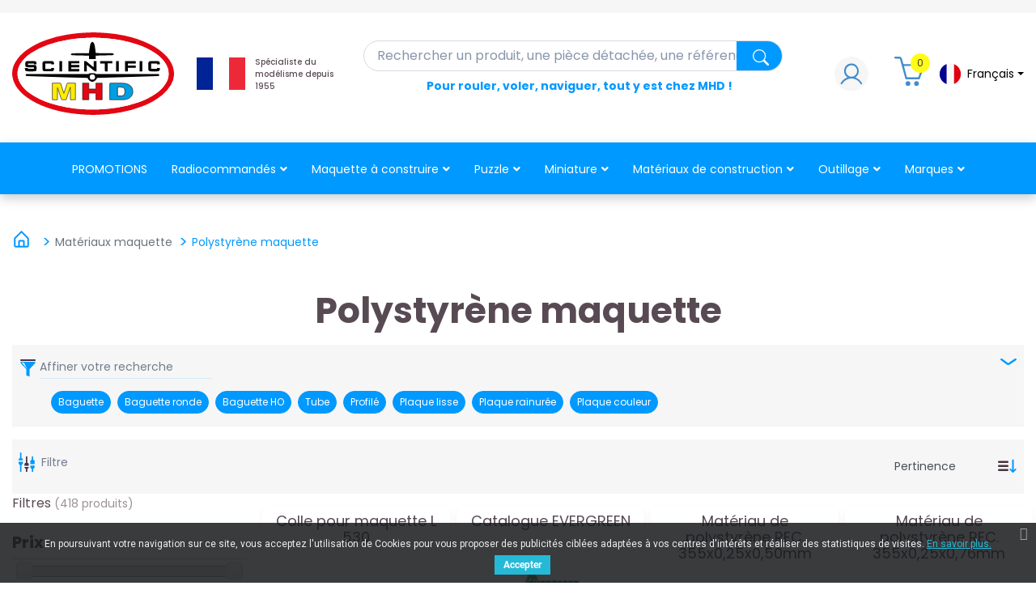

--- FILE ---
content_type: text/html; charset=utf-8
request_url: https://www.scientific-mhd.eu/polystyrene-maquette-818/
body_size: 41330
content:


<!-- optimized by Ever SEO --><!doctype html>
<html lang="fr">

<head>
    
        
    

    <meta charset="utf-8">


    <meta http-equiv="x-ua-compatible" content="ie=edge">



    <title>polystyrène maquette - Scientific-MHD</title>
<script data-keepinline="true">
    var ajaxGetProductUrl = '//www.scientific-mhd.eu/m/cdc_googletagmanager/async';
    var ajaxShippingEvent = 1;
    var ajaxPaymentEvent = 1;

/* datalayer */
dataLayer = window.dataLayer || [];
    let cdcDatalayer = {"pageCategory":"category","event":"view_item_list","ecommerce":{"currency":"EUR","items":[{"item_name":"Colle pour maquette L 530","item_id":"S0191104101","price":"4.83","price_tax_exc":"4.83","price_tax_inc":"5.8","item_brand":"SIMPROP","item_category":"Materiaux maquette","item_category2":"Polystyrene maquette","item_list_name":"Racine/Materiaux maquette/Polystyrene maquette","item_list_id":"cat_818","index":1,"quantity":1},{"item_name":"Catalogue EVERGREEN","item_id":"S1370000","price":"1.67","price_tax_exc":"1.67","price_tax_inc":"2","item_brand":"EVERGREEN","item_category":"Catalogues","item_list_name":"Racine/Materiaux maquette/Polystyrene maquette","item_list_id":"cat_818","index":2,"quantity":1},{"item_name":"Materiau de polystyrene REC. 355x0,25x0,50mm","item_id":"S1370100","price":"5.42","price_tax_exc":"5.42","price_tax_inc":"6.5","item_brand":"EVERGREEN","item_category":"Materiaux maquette","item_category2":"Polystyrene maquette","item_list_name":"Racine/Materiaux maquette/Polystyrene maquette","item_list_id":"cat_818","index":3,"quantity":1},{"item_name":"Materiau de polystyrene REC. 355x0,25x0,76mm","item_id":"S1370101","price":"5.42","price_tax_exc":"5.42","price_tax_inc":"6.5","item_brand":"EVERGREEN","item_category":"Materiaux maquette","item_category2":"Polystyrene maquette","item_list_name":"Racine/Materiaux maquette/Polystyrene maquette","item_list_id":"cat_818","index":4,"quantity":1},{"item_name":"Materiau de polystyrene REC. 355 x 0,25 x 1,0mm","item_id":"S1370102","price":"5.42","price_tax_exc":"5.42","price_tax_inc":"6.5","item_brand":"EVERGREEN","item_category":"Materiaux maquette","item_category2":"Polystyrene maquette","item_list_name":"Racine/Materiaux maquette/Polystyrene maquette","item_list_id":"cat_818","index":5,"quantity":1},{"item_name":"Materiau de polystyrene REC. 355x0,25x1,52mm","item_id":"S1370103","price":"5.42","price_tax_exc":"5.42","price_tax_inc":"6.5","item_brand":"EVERGREEN","item_category":"Materiaux maquette","item_category2":"Polystyrene maquette","item_list_name":"Racine/Materiaux maquette/Polystyrene maquette","item_list_id":"cat_818","index":6,"quantity":1},{"item_name":"Materiau de polystyrene REC. 355x0,25x2,03mm","item_id":"S1370104","price":"5.42","price_tax_exc":"5.42","price_tax_inc":"6.5","item_brand":"EVERGREEN","item_category":"Materiaux maquette","item_category2":"Polystyrene maquette","item_list_name":"Racine/Materiaux maquette/Polystyrene maquette","item_list_id":"cat_818","index":7,"quantity":1},{"item_name":"Materiau de polystyrene REC. 355x0,25x2,54mm","item_id":"S1370105","price":"5.42","price_tax_exc":"5.42","price_tax_inc":"6.5","item_brand":"EVERGREEN","item_category":"Materiaux maquette","item_category2":"Polystyrene maquette","item_list_name":"Racine/Materiaux maquette/Polystyrene maquette","item_list_id":"cat_818","index":8,"quantity":1},{"item_name":"Materiau de polystyrene REC. 355x0,25x3,17mm","item_id":"S1370106","price":"5.42","price_tax_exc":"5.42","price_tax_inc":"6.5","item_brand":"EVERGREEN","item_category":"Materiaux maquette","item_category2":"Polystyrene maquette","item_list_name":"Racine/Materiaux maquette/Polystyrene maquette","item_list_id":"cat_818","index":9,"quantity":1},{"item_name":"Materiau de polystyrene REC. 355x0,25x3,96mm","item_id":"S1370107","price":"5.42","price_tax_exc":"5.42","price_tax_inc":"6.5","item_brand":"EVERGREEN","item_category":"Materiaux maquette","item_category2":"Polystyrene maquette","item_list_name":"Racine/Materiaux maquette/Polystyrene maquette","item_list_id":"cat_818","index":10,"quantity":1},{"item_name":"Materiau de polystyrene REC. 355x0,25x4,77mm","item_id":"S1370108","price":"5.42","price_tax_exc":"5.42","price_tax_inc":"6.5","item_brand":"EVERGREEN","item_category":"Materiaux maquette","item_category2":"Polystyrene maquette","item_list_name":"Racine/Materiaux maquette/Polystyrene maquette","item_list_id":"cat_818","index":11,"quantity":1},{"item_name":"Materiau de polystyrene REC. 355x0,25x6,35mm","item_id":"S1370109","price":"5.42","price_tax_exc":"5.42","price_tax_inc":"6.5","item_brand":"EVERGREEN","item_category":"Materiaux maquette","item_category2":"Polystyrene maquette","item_list_name":"Racine/Materiaux maquette/Polystyrene maquette","item_list_id":"cat_818","index":12,"quantity":1},{"item_name":"Materiau de polystyrene REC. 355x0,38x0,50mm","item_id":"S1370110","price":"5.42","price_tax_exc":"5.42","price_tax_inc":"6.5","item_brand":"EVERGREEN","item_category":"Materiaux maquette","item_category2":"Polystyrene maquette","item_list_name":"Racine/Materiaux maquette/Polystyrene maquette","item_list_id":"cat_818","index":13,"quantity":1},{"item_name":"Materiau de polystyrene REC. 355x0,38x0,76mm","item_id":"S1370111","price":"5.42","price_tax_exc":"5.42","price_tax_inc":"6.5","item_brand":"EVERGREEN","item_category":"Materiaux maquette","item_category2":"Polystyrene maquette","item_list_name":"Racine/Materiaux maquette/Polystyrene maquette","item_list_id":"cat_818","index":14,"quantity":1},{"item_name":"Materiau de polystyrene REC. 355x0,38x1,01mm","item_id":"S1370112","price":"5.42","price_tax_exc":"5.42","price_tax_inc":"6.5","item_brand":"EVERGREEN","item_category":"Materiaux maquette","item_category2":"Polystyrene maquette","item_list_name":"Racine/Materiaux maquette/Polystyrene maquette","item_list_id":"cat_818","index":15,"quantity":1},{"item_name":"Materiau de polystyrene REC. 355x0,38x1,52mm","item_id":"S1370113","price":"5.42","price_tax_exc":"5.42","price_tax_inc":"6.5","item_brand":"EVERGREEN","item_category":"Materiaux maquette","item_category2":"Polystyrene maquette","item_list_name":"Racine/Materiaux maquette/Polystyrene maquette","item_list_id":"cat_818","index":16,"quantity":1},{"item_name":"Materiau de polystyrene REC. 355x0,38x2,03mm","item_id":"S1370114","price":"5.42","price_tax_exc":"5.42","price_tax_inc":"6.5","item_brand":"EVERGREEN","item_category":"Materiaux maquette","item_category2":"Polystyrene maquette","item_list_name":"Racine/Materiaux maquette/Polystyrene maquette","item_list_id":"cat_818","index":17,"quantity":1},{"item_name":"Materiau de polystyrene REC. 355x0,38x2,54mm","item_id":"S1370115","price":"5.42","price_tax_exc":"5.42","price_tax_inc":"6.5","item_brand":"EVERGREEN","item_category":"Materiaux maquette","item_category2":"Polystyrene maquette","item_list_name":"Racine/Materiaux maquette/Polystyrene maquette","item_list_id":"cat_818","index":18,"quantity":1},{"item_name":"Materiau de polystyrene REC. 355x0,38x3,17mm","item_id":"S1370116","price":"5.42","price_tax_exc":"5.42","price_tax_inc":"6.5","item_brand":"EVERGREEN","item_category":"Materiaux maquette","item_category2":"Polystyrene maquette","item_list_name":"Racine/Materiaux maquette/Polystyrene maquette","item_list_id":"cat_818","index":19,"quantity":1},{"item_name":"Materiau de polystyrene REC. 355x0,38x3,96mm","item_id":"S1370117","price":"5.42","price_tax_exc":"5.42","price_tax_inc":"6.5","item_brand":"EVERGREEN","item_category":"Materiaux maquette","item_category2":"Polystyrene maquette","item_list_name":"Racine/Materiaux maquette/Polystyrene maquette","item_list_id":"cat_818","index":20,"quantity":1},{"item_name":"Materiau de polystyrene REC. 355x0,38x4,77mm","item_id":"S1370118","price":"5.42","price_tax_exc":"5.42","price_tax_inc":"6.5","item_brand":"EVERGREEN","item_category":"Materiaux maquette","item_category2":"Polystyrene maquette","item_list_name":"Racine/Materiaux maquette/Polystyrene maquette","item_list_id":"cat_818","index":21,"quantity":1},{"item_name":"Materiau de polystyrene REC. 355x0,38x6,35mm","item_id":"S1370119","price":"5.42","price_tax_exc":"5.42","price_tax_inc":"6.5","item_brand":"EVERGREEN","item_category":"Materiaux maquette","item_category2":"Polystyrene maquette","item_list_name":"Racine/Materiaux maquette/Polystyrene maquette","item_list_id":"cat_818","index":22,"quantity":1},{"item_name":"Materiau de polystyrene REC. 355x0,50x0,50mm","item_id":"S1370120","price":"5.42","price_tax_exc":"5.42","price_tax_inc":"6.5","item_brand":"EVERGREEN","item_category":"Materiaux maquette","item_category2":"Polystyrene maquette","item_list_name":"Racine/Materiaux maquette/Polystyrene maquette","item_list_id":"cat_818","index":23,"quantity":1},{"item_name":"Materiau de polystyrene REC. 355x0,50x0,76mm","item_id":"S1370121","price":"5.42","price_tax_exc":"5.42","price_tax_inc":"6.5","item_brand":"EVERGREEN","item_category":"Materiaux maquette","item_category2":"Polystyrene maquette","item_list_name":"Racine/Materiaux maquette/Polystyrene maquette","item_list_id":"cat_818","index":24,"quantity":1},{"item_name":"Materiau de polystyrene REC. 355x0,50x1,01mm","item_id":"S1370122","price":"5.42","price_tax_exc":"5.42","price_tax_inc":"6.5","item_brand":"EVERGREEN","item_category":"Materiaux maquette","item_category2":"Polystyrene maquette","item_list_name":"Racine/Materiaux maquette/Polystyrene maquette","item_list_id":"cat_818","index":25,"quantity":1},{"item_name":"Materiau de polystyrene REC. 355x0,50x1,52mm","item_id":"S1370123","price":"5.42","price_tax_exc":"5.42","price_tax_inc":"6.5","item_brand":"EVERGREEN","item_category":"Materiaux maquette","item_category2":"Polystyrene maquette","item_list_name":"Racine/Materiaux maquette/Polystyrene maquette","item_list_id":"cat_818","index":26,"quantity":1},{"item_name":"Materiau de polystyrene REC. 355x0,50x2,03mm","item_id":"S1370124","price":"5.42","price_tax_exc":"5.42","price_tax_inc":"6.5","item_brand":"EVERGREEN","item_category":"Materiaux maquette","item_category2":"Polystyrene maquette","item_list_name":"Racine/Materiaux maquette/Polystyrene maquette","item_list_id":"cat_818","index":27,"quantity":1},{"item_name":"Materiau de polystyrene REC. 355x0,50x2,54mm","item_id":"S1370125","price":"5.42","price_tax_exc":"5.42","price_tax_inc":"6.5","item_brand":"EVERGREEN","item_category":"Materiaux maquette","item_category2":"Polystyrene maquette","item_list_name":"Racine/Materiaux maquette/Polystyrene maquette","item_list_id":"cat_818","index":28,"quantity":1},{"item_name":"Materiau de polystyrene REC. 355x0,50x3,17mm","item_id":"S1370126","price":"5.42","price_tax_exc":"5.42","price_tax_inc":"6.5","item_brand":"EVERGREEN","item_category":"Materiaux maquette","item_category2":"Polystyrene maquette","item_list_name":"Racine/Materiaux maquette/Polystyrene maquette","item_list_id":"cat_818","index":29,"quantity":1},{"item_name":"Materiau de polystyrene REC. 355x0,50x3,96mm","item_id":"S1370127","price":"5.42","price_tax_exc":"5.42","price_tax_inc":"6.5","item_brand":"EVERGREEN","item_category":"Materiaux maquette","item_category2":"Polystyrene maquette","item_list_name":"Racine/Materiaux maquette/Polystyrene maquette","item_list_id":"cat_818","index":30,"quantity":1}]}};
    dataLayer.push(cdcDatalayer);

/* call to GTM Tag */
(function(w,d,s,l,i){w[l]=w[l]||[];w[l].push({'gtm.start':
new Date().getTime(),event:'gtm.js'});var f=d.getElementsByTagName(s)[0],
j=d.createElement(s),dl=l!='dataLayer'?'&l='+l:'';j.async=true;j.src=
'https://www.googletagmanager.com/gtm.js?id='+i+dl;f.parentNode.insertBefore(j,f);
})(window,document,'script','dataLayer','GTM-TM4BFHG');

/* async call to avoid cache system for dynamic data */
dataLayer.push({
  'event': 'datalayer_ready'
});
</script>
    
    <meta name="description" content="">
    <meta name="keywords" content="">
            <meta name="robots" content="index, follow">
            
            <link rel="canonical" href="https://www.scientific-mhd.eu/polystyrene-maquette-818/">
        
    
    
<meta property="og:title" content="polystyrène maquette - Scientific-MHD"/>
<meta property="og:description" content=""/>
<meta property="og:type" content="website"/>
<meta property="og:url" content="https://www.scientific-mhd.eu/polystyrene-maquette-818/"/>
<meta property="og:site_name" content="Scientific-MHD"/>

    <meta property="og:image" content="https://www.scientific-mhd.eu/img/logo-1654595634.jpg"/>
<script type="application/ld+json">
{
    "@context" : "http://schema.org",
    "@type" : "Organization",
    "name" : "Scientific-MHD",
    "url" : "https://www.scientific-mhd.eu/",
    "logo" : {
        "@type":"ImageObject",
        "url":"https://www.scientific-mhd.eu/img/logo-1654595634.jpg"
    }
}

</script>

<script type="application/ld+json">
{
    "@context":"http://schema.org",
    "@type":"WebPage",
    "isPartOf": {
        "@type":"WebSite",
        "url":  "https://www.scientific-mhd.eu/",
        "name": "Scientific-MHD"
    },
    "name": "polystyrène maquette - Scientific-MHD",
    "url":  "https://www.scientific-mhd.eu/polystyrene-maquette-818/"
}


</script>
<script type="application/ld+json">
    {
    "@context": "https://schema.org",
    "@type": "BreadcrumbList",
    "itemListElement": [
        {
    "@type": "ListItem",
    "position": 1,
    "name": "Accueil",
    "item": "https://www.scientific-mhd.eu/"
    },        {
    "@type": "ListItem",
    "position": 2,
    "name": "Matériaux maquette",
    "item": "https://www.scientific-mhd.eu/materiaux-maquette-810/"
    },        {
    "@type": "ListItem",
    "position": 3,
    "name": "Polystyrène maquette",
    "item": "https://www.scientific-mhd.eu/polystyrene-maquette-818/"
    }    ]
    }
    </script>

                    

                                
                            <link rel="next" href="https://www.scientific-mhd.eu/polystyrene-maquette-818/?page=2">
        



    <meta name="viewport" content="width=device-width, initial-scale=1">



    <link rel="icon" type="image/vnd.microsoft.icon" href="https://www.scientific-mhd.eu/img/favicon.ico?1665842994">
    <link rel="shortcut icon" type="image/x-icon" href="https://www.scientific-mhd.eu/img/favicon.ico?1665842994">



    


    	

  <script type="text/javascript">
        var ASSearchUrl = "https:\/\/www.scientific-mhd.eu\/m\/pm_advancedsearch\/advancedsearch4";
        var PAYPLUG_DOMAIN = "https:\/\/secure.payplug.com";
        var add_to_cart = "Ajouter au panier";
        var addresserror = "Vous pouvez compl\u00e9ter pr\u00e9commande sur votre adresse actuelle.";
        var adtm_activeLink = {"id":818,"type":"category"};
        var adtm_isToggleMode = true;
        var adtm_menuHamburgerSelector = "#menu-icon, .menu-icon";
        var adtm_stickyOnMobile = false;
        var as4_orderBySalesAsc = "Meilleures ventes en dernier";
        var as4_orderBySalesDesc = "Meilleures ventes en premier";
        var blockwishlistController = "https:\/\/www.scientific-mhd.eu\/m\/blockwishlist\/action";
        var btSl = {"ajaxUrl":"https:\/\/www.scientific-mhd.eu\/m\/facebookpsconnect\/ajax","token":"1b2f33db2bc234df629bda167549b7f8"};
        var checkpreorder_url = "https:\/\/www.scientific-mhd.eu\/m\/preorder\/existspreordercustomer";
        var cl_quotation_id_carriers = "[51,78,82,63,58]";
        var cl_quotation_text = "Sur devis";
        var current_cust_id = null;
        var customPrice = "prix personnalis\u00e9 existe d\u00e9j\u00e0 pour vous. S'il vous pla\u00eet changer le prix personnalis\u00e9.";
        var customPriceLower = "prix personnalis\u00e9 doit \u00eatre inf\u00e9rieur au prix du produit.";
        var customer = 0;
        var invalidPrice = "S'il vous pla\u00eet entrer le prix valide.";
        var iso_code = "fr";
        var jolisearch = {"amb_joli_search_action":"https:\/\/www.scientific-mhd.eu\/m\/ambjolisearch\/jolisearch","amb_joli_search_link":"https:\/\/www.scientific-mhd.eu\/m\/ambjolisearch\/jolisearch","amb_joli_search_controller":"jolisearch","blocksearch_type":"top","show_cat_desc":0,"ga_acc":0,"id_lang":1,"url_rewriting":1,"use_autocomplete":1,"minwordlen":4,"l_products":"Nos produits","l_manufacturers":"Nos marques","l_suppliers":"Nos fournisseurs","l_categories":"Nos cat\u00e9gories","l_no_results_found":"Aucun produit ne correspond \u00e0 cette recherche","l_more_results":"Montrer tous les r\u00e9sultats \u00bb","ENT_QUOTES":3,"position":{"my":"right top","at":"right bottom","collision":"flipfit none"},"classes":"ps17","display_manufacturer":"","display_supplier":"","display_category":"","use_mobile_ux":"","mobile_media_breakpoint":"576","show_add_to_cart_button":"","add_to_cart_button_style":1,"theme":"finder"};
        var loginerror = "S'il vous pla\u00eet vous connecter pour acheter des produits de pr\u00e9-commande.";
        var loginreq = "Pour acheter des produits de pr\u00e9-commande, vous devez vous connecter.";
        var minPrice = "Prix \u200b\u200bdevrait \u00eatre sup\u00e9rieur ou \u00e9gal au prix minimum de pr\u00e9-commande.";
        var module_name = "payplug";
        var noLonger = "Pr\u00e9 r\u00e9servation est plus disponible.";
        var notAvailable = "Pardon! Pr\u00e9commande a \u00e9t\u00e9 vendu.";
        var notenoughstock = "stock Il ne suffit pas d'acheter des produits de pr\u00e9-commande.";
        var payplug_ajax_url = "https:\/\/www.scientific-mhd.eu\/m\/payplug\/ajax";
        var payplug_oney = true;
        var payplug_oney_loading_msg = "Chargement";
        var preorder_now = "Pr\u00e9 commandez maintenant";
        var prestashop = {"cart":{"products":[],"totals":{"total":{"type":"total","label":"Total","amount":0,"value":"0,00\u00a0\u20ac"},"total_including_tax":{"type":"total","label":"Total TTC","amount":0,"value":"0,00\u00a0\u20ac"},"total_excluding_tax":{"type":"total","label":"Total HT :","amount":0,"value":"0,00\u00a0\u20ac"}},"subtotals":{"products":{"type":"products","label":"Sous-total","amount":0,"value":"0,00\u00a0\u20ac"},"discounts":null,"shipping":{"type":"shipping","label":"Livraison","amount":0,"value":""},"tax":null},"products_count":0,"summary_string":"0 articles","vouchers":{"allowed":1,"added":[]},"discounts":[{"id_cart_rule":"6","id_customer":"0","date_from":"2025-12-11 18:00:00","date_to":"2026-02-05 18:00:00","description":"-20% pour 2 BOOK NOOK ou Maisons Miniatures","quantity":"1000","quantity_per_user":"20","priority":"1","partial_use":"1","code":"BOOKNOOK20","minimum_amount":"10.000000","minimum_amount_tax":"1","minimum_amount_currency":"1","minimum_amount_shipping":"0","country_restriction":"0","carrier_restriction":"0","group_restriction":"1","cart_rule_restriction":"1","product_restriction":"1","shop_restriction":"0","free_shipping":"0","reduction_percent":"20.00","reduction_amount":"0.000000","reduction_tax":"0","reduction_currency":"1","reduction_product":"0","reduction_exclude_special":"1","gift_product":"0","gift_product_attribute":"0","highlight":"1","active":"1","date_add":"2025-12-11 18:24:53","date_upd":"2026-01-14 08:56:56","id_lang":"1","name":"BOOK NOOK et Maisons Miniatures -20%","quantity_for_user":20}],"minimalPurchase":0,"minimalPurchaseRequired":""},"currency":{"id":1,"name":"Euro","iso_code":"EUR","iso_code_num":"978","sign":"\u20ac"},"customer":{"lastname":"","firstname":"","email":"","birthday":"0000-00-00","newsletter":"0","newsletter_date_add":"0000-00-00 00:00:00","optin":"0","website":null,"company":null,"siret":null,"ape":null,"is_logged":false,"gender":{"type":null,"name":null},"addresses":[]},"language":{"name":"Fran\u00e7ais (French)","iso_code":"fr","locale":"fr-FR","language_code":"fr","is_rtl":"0","date_format_lite":"d\/m\/Y","date_format_full":"d\/m\/Y H:i:s","id":1},"page":{"title":"","canonical":"https:\/\/www.scientific-mhd.eu\/polystyrene-maquette-818\/","meta":{"title":"polystyr\u00e8ne maquette - Scientific-MHD","description":"","keywords":"","robots":"index"},"page_name":"category","body_classes":{"lang-fr":true,"lang-rtl":false,"country-FR":true,"currency-EUR":true,"layout-left-column":true,"page-category":true,"tax-display-enabled":true,"category-id-818":true,"category-Polystyr\u00e8ne maquette":true,"category-id-parent-810":true,"category-depth-level-3":true},"admin_notifications":[]},"shop":{"name":"Scientific-MHD","logo":"https:\/\/www.scientific-mhd.eu\/img\/logo-1654595634.jpg","stores_icon":"https:\/\/www.scientific-mhd.eu\/img\/logo_stores.png","favicon":"https:\/\/www.scientific-mhd.eu\/img\/favicon.ico"},"urls":{"base_url":"https:\/\/www.scientific-mhd.eu\/","current_url":"https:\/\/www.scientific-mhd.eu\/polystyrene-maquette-818\/","shop_domain_url":"https:\/\/www.scientific-mhd.eu","img_ps_url":"https:\/\/www.scientific-mhd.eu\/img\/","img_cat_url":"https:\/\/www.scientific-mhd.eu\/img\/c\/","img_lang_url":"https:\/\/www.scientific-mhd.eu\/img\/l\/","img_prod_url":"https:\/\/www.scientific-mhd.eu\/img\/p\/","img_manu_url":"https:\/\/www.scientific-mhd.eu\/img\/m\/","img_sup_url":"https:\/\/www.scientific-mhd.eu\/img\/su\/","img_ship_url":"https:\/\/www.scientific-mhd.eu\/img\/s\/","img_store_url":"https:\/\/www.scientific-mhd.eu\/img\/st\/","img_col_url":"https:\/\/www.scientific-mhd.eu\/img\/co\/","img_url":"https:\/\/www.scientific-mhd.eu\/themes\/mhd\/assets\/img\/","css_url":"https:\/\/www.scientific-mhd.eu\/themes\/mhd\/assets\/css\/","js_url":"https:\/\/www.scientific-mhd.eu\/themes\/mhd\/assets\/js\/","pic_url":"https:\/\/www.scientific-mhd.eu\/upload\/","pages":{"address":"https:\/\/www.scientific-mhd.eu\/adresse","addresses":"https:\/\/www.scientific-mhd.eu\/adresses","authentication":"https:\/\/www.scientific-mhd.eu\/connexion","cart":"https:\/\/www.scientific-mhd.eu\/panier","category":"https:\/\/www.scientific-mhd.eu\/index.php?controller=category","cms":"https:\/\/www.scientific-mhd.eu\/index.php?controller=cms","contact":"https:\/\/www.scientific-mhd.eu\/nous-contacter","discount":"https:\/\/www.scientific-mhd.eu\/reduction","guest_tracking":"https:\/\/www.scientific-mhd.eu\/suivi-commande-invite","history":"https:\/\/www.scientific-mhd.eu\/historique-commandes","identity":"https:\/\/www.scientific-mhd.eu\/identite","index":"https:\/\/www.scientific-mhd.eu\/","my_account":"https:\/\/www.scientific-mhd.eu\/mon-compte","order_confirmation":"https:\/\/www.scientific-mhd.eu\/confirmation-commande","order_detail":"https:\/\/www.scientific-mhd.eu\/index.php?controller=order-detail","order_follow":"https:\/\/www.scientific-mhd.eu\/suivi-commande","order":"https:\/\/www.scientific-mhd.eu\/commande","order_return":"https:\/\/www.scientific-mhd.eu\/index.php?controller=order-return","order_slip":"https:\/\/www.scientific-mhd.eu\/avoirs","pagenotfound":"https:\/\/www.scientific-mhd.eu\/page-introuvable","password":"https:\/\/www.scientific-mhd.eu\/recuperation-mot-de-passe","pdf_invoice":"https:\/\/www.scientific-mhd.eu\/index.php?controller=pdf-invoice","pdf_order_return":"https:\/\/www.scientific-mhd.eu\/index.php?controller=pdf-order-return","pdf_order_slip":"https:\/\/www.scientific-mhd.eu\/index.php?controller=pdf-order-slip","prices_drop":"https:\/\/www.scientific-mhd.eu\/promotions","product":"https:\/\/www.scientific-mhd.eu\/index.php?controller=product","search":"https:\/\/www.scientific-mhd.eu\/recherche","sitemap":"https:\/\/www.scientific-mhd.eu\/plan-site","stores":"https:\/\/www.scientific-mhd.eu\/nos-revendeurs","supplier":"https:\/\/www.scientific-mhd.eu\/fournisseur","register":"https:\/\/www.scientific-mhd.eu\/connexion?create_account=1","order_login":"https:\/\/www.scientific-mhd.eu\/commande?login=1"},"alternative_langs":{"fr":"https:\/\/www.scientific-mhd.eu\/polystyrene-maquette-818\/","de-de":"https:\/\/www.scientific-mhd.de\/de\/polystyrolmodell-818\/","en-gb":"https:\/\/www.scientific-mhd.co.uk\/gb\/polystyrene-model-818\/","es-es":"https:\/\/www.scientific-mhd.es\/es\/poliestireno-818\/"},"theme_assets":"\/themes\/mhd\/assets\/","actions":{"logout":"https:\/\/www.scientific-mhd.eu\/?mylogout="},"no_picture_image":{"bySize":{"small_default":{"url":"https:\/\/www.scientific-mhd.eu\/img\/p\/fr-default-small_default.jpg","width":98,"height":98},"cart_default":{"url":"https:\/\/www.scientific-mhd.eu\/img\/p\/fr-default-cart_default.jpg","width":125,"height":125},"pdt_180":{"url":"https:\/\/www.scientific-mhd.eu\/img\/p\/fr-default-pdt_180.jpg","width":180,"height":180},"home_default":{"url":"https:\/\/www.scientific-mhd.eu\/img\/p\/fr-default-home_default.jpg","width":250,"height":250},"pdt_300":{"url":"https:\/\/www.scientific-mhd.eu\/img\/p\/fr-default-pdt_300.jpg","width":300,"height":300},"pdt_360":{"url":"https:\/\/www.scientific-mhd.eu\/img\/p\/fr-default-pdt_360.jpg","width":360,"height":360},"medium_default":{"url":"https:\/\/www.scientific-mhd.eu\/img\/p\/fr-default-medium_default.jpg","width":452,"height":452},"pdt_540":{"url":"https:\/\/www.scientific-mhd.eu\/img\/p\/fr-default-pdt_540.jpg","width":540,"height":540},"large_default":{"url":"https:\/\/www.scientific-mhd.eu\/img\/p\/fr-default-large_default.jpg","width":800,"height":800}},"small":{"url":"https:\/\/www.scientific-mhd.eu\/img\/p\/fr-default-small_default.jpg","width":98,"height":98},"medium":{"url":"https:\/\/www.scientific-mhd.eu\/img\/p\/fr-default-pdt_300.jpg","width":300,"height":300},"large":{"url":"https:\/\/www.scientific-mhd.eu\/img\/p\/fr-default-large_default.jpg","width":800,"height":800},"legend":""}},"configuration":{"display_taxes_label":true,"display_prices_tax_incl":true,"is_catalog":false,"show_prices":true,"opt_in":{"partner":true},"quantity_discount":{"type":"discount","label":"Remise sur prix unitaire"},"voucher_enabled":1,"return_enabled":0},"field_required":[],"breadcrumb":{"links":[{"title":"Accueil","url":"https:\/\/www.scientific-mhd.eu\/"},{"title":"Mat\u00e9riaux maquette","url":"https:\/\/www.scientific-mhd.eu\/materiaux-maquette-810\/"},{"title":"Polystyr\u00e8ne maquette","url":"https:\/\/www.scientific-mhd.eu\/polystyrene-maquette-818\/"}],"count":3},"link":{"protocol_link":"https:\/\/","protocol_content":"https:\/\/"},"time":1768691840,"static_token":"1b2f33db2bc234df629bda167549b7f8","token":"58ef46f09c1566105eb1b491a0784a5d","debug":false,"modules":{"prestarockettheme":{"logo":{"url":"https:\/\/www.scientific-mhd.eu\/img\/prestarockettheme\/scientific-mhd-logo.svg?v=1664269737","width":false,"height":false},"logo_alt":{"url":false,"width":false,"height":false},"account":{"title_account":"","description_account":"","image":{"url":false,"width":false,"height":false}},"category":{"category_switch":false},"product":{"product_layout":"collapse"},"cccjs_version":"1134","ccccss_version":"1135"},"cl_pscommercial":null}};
        var prestashopFacebookAjaxController = "https:\/\/www.scientific-mhd.eu\/m\/ps_facebook\/Ajax";
        var productsAlreadyTagged = [];
        var psemailsubscription_subscription = "https:\/\/www.scientific-mhd.eu\/m\/ps_emailsubscription\/subscription";
        var pshow_loaded_module_pshowdomaincontrol = "PShow Domain Control";
        var removeFromWishlistUrl = "https:\/\/www.scientific-mhd.eu\/m\/blockwishlist\/action?action=deleteProductFromWishlist";
        var sold_out = "\u00c9puis\u00e9";
        var specificProcess = "https:\/\/www.scientific-mhd.eu\/m\/preorder\/specificprocess";
        var specificerror = "Vous n'avez pas d\u00e9fini tout prix sp\u00e9cifique pour le produit de pr\u00e9-commande.";
        var static_token = "1b2f33db2bc234df629bda167549b7f8";
        var wishlistAddProductToCartUrl = "https:\/\/www.scientific-mhd.eu\/m\/blockwishlist\/action?action=addProductToCart";
        var wishlistUrl = "https:\/\/www.scientific-mhd.eu\/m\/blockwishlist\/view";
      </script>
		<link rel="stylesheet" href="https://cdnjs.cloudflare.com/ajax/libs/font-awesome/5.9.0/css/all.min.css" media="all">
		<link rel="stylesheet" href="https://www.scientific-mhd.eu/themes/mhd/assets/cache/theme-36d70d1135.css" media="all">
	
	


        <link rel="preload" href="/modules/creativeelements/views/lib/ceicons/fonts/ceicons.woff2?fj664s"
            as="font" type="font/woff2" crossorigin>
                <link rel="preload" href="/modules/creativeelements/views/lib/font-awesome/fonts/fontawesome-webfont.woff2?v=4.7.0"
            as="font" type="font/woff2" crossorigin>
        <!--CE-JS-->


    <script type="text/javascript">
var jpresta_cache_cookie_name = 'jpresta_cache_source_7654f7f47924320511c35deb2f114df5';
pcRunDynamicModulesJs = function() {
// Autoconf - 2022-10-23T10:50:42+02:00
// productcomments
if ($.fn.rating) $('input.star').rating();
if ($.fn.rating) $('.auto-submit-star').rating();
if ($.fn.fancybox) $('.open-comment-form').fancybox({'hideOnContentClick': false});
// ps_shoppingcart
setTimeout("prestashop.emit('updateCart', {reason: {linkAction: 'refresh'}, resp: {}});", 10);
// blockwishlist
wishlistProductsIdsFixed = new Array();
if (typeof(wishlistProductsIds)!='undefined' && $.isArray(wishlistProductsIds)) {
    $.each(wishlistProductsIds, function(i,p){
        if ($.inArray(parseInt(p.id_product),wishlistProductsIdsFixed) == -1)
            wishlistProductsIdsFixed.push(parseInt(p.id_product))
    });
};   
$('.addToWishlist').each(function(){
    if ($.inArray(parseInt($(this).attr('rel')),wishlistProductsIdsFixed)!= -1) {
        $(this).addClass('active').addClass('checked');
    } else {
        $(this).removeClass('active').removeClass('checked');
    }
});
};</script><script type="text/javascript">


</script>


<link rel="preconnect" href="https://analytics.twitter.com">
<link rel="preconnect" href="https://t.co">
<link rel="preconnect" href="https://stats.g.doubleclick.net">
<link rel="preconnect" href="https://www.google-analytics.com">
<link rel="preconnect" href="https://www.googleadservices.com">
<link rel="preconnect" href="https://sjs.bizographics.com">
<link rel="preconnect" href="https://www.google.com">
<link rel="preconnect" href="https://www.facebook.com">
<link rel="preconnect" href="https://www.google.fr">
<link rel="preconnect" href="https://googleads.g.doubleclick.net">
<link rel="preconnect" href="https://static.ads-twitter.com">
<link rel="preconnect" href="https://connect.facebook.net">
<link rel="preconnect" href="https://www.googletagmanager.com">
<link rel="preconnect" href="https://px.ads.linkedin.com">
<meta name="reply-to" content="contact@mhd.eu">
<meta name="identifier-url" content="www.scientific-mhd.eu">
<meta name="author" content="Scientific MHD">
<meta name="publisher" content="Scientific MHD">
<meta name="copyright" content="Copyright &copy;2026 Scientific-MHD">

<link rel="alternate" hreflang="x-default" href="https://www.scientific-mhd.eu/polystyrene-maquette-818/" />
<link rel="alternate" hreflang="fr-FR" href="https://www.scientific-mhd.eu/polystyrene-maquette-818/" />
<link rel="alternate" hreflang="de-DE" href="https://www.scientific-mhd.eu/de/polystyrolmodell-818/" />
<link rel="alternate" hreflang="en-GB" href="https://www.scientific-mhd.eu/gb/polystyrene-model-818/" />
<link rel="alternate" hreflang="es-ES" href="https://www.scientific-mhd.eu/es/poliestireno-818/" />
<link rel="alternate" hreflang="it-IT" href="https://www.scientific-mhd.eu/it/polystyrene-maquette-818/" />



<script type="text/javascript">
    (function() {
        window.sib = {
            equeue: [],
            client_key: "dpal0xk4wazq5yz38m2q7h0g"
        };

    
        window.sendinblue = { } ;
        for (var j = ['track', 'identify', 'trackLink', 'page'], i = 0; i < j.length; i++) {
            (function(k) {
                window.sendinblue[k] = function() {
                    var arg = Array.prototype.slice.call(arguments);
                    (window.sib[k] || function() {
                        var t = { } ;
                        t[k] = arg;
                        window.sib.equeue.push(t);
                    })(arg[0], arg[1], arg[2]);
                };
            })(j[i]);
        }
        var n = document.createElement("script"),
            i = document.getElementsByTagName("script")[0];
        n.type = "text/javascript", n.id = "sendinblue-js", n.async = !0, n.src = "https://sibautomation.com/sa.js?plugin=prestashop&key=" + window.sib.client_key, i.parentNode.insertBefore(n, i), window.sendinblue.page();
    })();
</script>
<link href="https://fonts.googleapis.com/css?family=Roboto" rel="stylesheet" type="text/css" media="all">


<script type="text/javascript">
    var cb_settings = {
        cb_bg_color:"rgba(23, 25, 28, 0.85)",
        cb_font_style:"Roboto",
        cb_text_color:"#efefef",
        cb_inf_text_color:"#25B9D7",
        cb_loop:"1",
        cb_font_size:"12",
        cb_button_bg_color:"#25B9D7",
        cb_button_bg_color_hover:"#1e94ab",
        cb_button_text_color:"#ffffff",
    };

    var cb_cms_url = "https://www.scientific-mhd.eu/page/6-politique-de-confidentialite/";
    var cb_position = "bottom";
    var cb_text = "En poursuivant votre navigation sur ce site, vous acceptez l\&#039;utilisation de Cookies pour vous proposer des publicités ciblées adaptées à vos centres d\&#039;intérêts et réaliser des statistiques de visites.";
    var cb_link_text = "En savoir plus.";
    var cd_button_text = "Accepter";
</script>


<script type="text/javascript">
    var nb_product_cart = "0";
</script>




    
</head>

<body id="category" class="lang-fr country-fr currency-eur layout-left-column page-category tax-display-enabled category-id-818 category-polystyrene-maquette category-id-parent-810 category-depth-level-3 elementor-page elementor-page-818040101 s-listing">


    
<!-- Google Tag Manager (noscript) -->
<noscript><iframe src="https://www.googletagmanager.com/ns.html?id=GTM-TM4BFHG"
height="0" width="0" style="display:none;visibility:hidden"></iframe></noscript>
<!-- End Google Tag Manager (noscript) -->





    



    	<header id="header" class="c-header no-gutters">
    
        <div>
            
        </div>
    

    
        <div class="c-header-top">
            <div class="o-wrapper">
                <div class="o-layout o-layout--center-y">
                    

                    <div class="u-d-flex u-align-items-center u-d-desktop">
                        
                    </div>
                </div>
            </div>
        </div>
    

    
        <div class="o-wrapper">
            <div class="o-layout o-layout--center-y c-header__content">
                <div class="u-d-flex u-align-items-center">
                    <button class="u-d-mobile u-d-flex u-flex-column btn" id="menu-hamburger">
                        <div class="bar-top u-bg-primary"></div>
                        <div class="bar-middle u-bg-primary"></div>
                        <div class="bar-bottom u-bg-primary"></div>
                    </button>
                    <a href="https://www.scientific-mhd.eu/" class="c-header__logo u-d-flex">
                        <img class="u-d-block u-w-100 max-w-200" src="https://www.scientific-mhd.eu/img/prestarockettheme/scientific-mhd-logo.svg?v=1664269737" alt="Scientific-MHD" width="200" height="102">
                    </a>
                </div>

                <div class="u-d-flex u-align-items-center u-order-neg-1@mobile u-w-m-100 u-mb-sm-2 u-justify-content-sm-center">
                    <div class="baseline u-pl-1 fs-12 fs-lg-14 u-ml-0 ml-lg-3 u-d-flex u-align-items-center">
                                                        <div class="h-30 h-md-40" style="max-height:40px;max-width:68px;">
                                    <span class="c-icon c-icon--FlagFrance c-icon--14  u-mr-1">
    <?xml version="1.0" encoding="UTF-8"?>
<svg xmlns="http://www.w3.org/2000/svg" width="100%" height="auto" viewBox="0 0 60 40"><rect width="60" height="40" fill="#ED2939"/><rect width="40" height="40" fill="#fff"/><rect width="20" height="40" fill="#002395"/></svg>
</span>                                </div>
                                <span class="fs-10 u-font-weight-medium max-w-250 max-w-md-110 u-pl-1 lh-15">Spécialiste du modélisme depuis 1955</span>
                                            </div>
                </div>

                <div class="c-header__searchbar u-order-2@mobile">
                    <!-- Block search module TOP -->
<form method="get" action="//www.scientific-mhd.eu/recherche" class="c-search /js search-widget" data-search-widget
      data-search-controller-url="//www.scientific-mhd.eu/recherche">
    <input type="hidden" name="controller" value="search">
    <div class="c-inputadd ">
        <label class="sr-only" for="header-searchbar">Rechercher un produit, une pièce détachée, une référence...</label>
        <input class="c-inputadd__input c-search__input form-control" type="text" name="s" value=""
               placeholder="Rechercher un produit, une pièce détachée, une référence..."
               aria-label="Rechercher" id="header-searchbar">
        <button type="submit" class="c-inputadd__btn c-search__btnicon btn btn-link">
            <span class="sr-only">Rechercher un produit, une pièce détachée, une référence...</span>
            <span class="c-icon c-icon--search">
    <svg width="1em" height="1em" viewBox="0 0 16 16" class="bi bi-search" fill="currentColor" xmlns="http://www.w3.org/2000/svg">
  <path fill-rule="evenodd" d="M10.442 10.442a1 1 0 0 1 1.415 0l3.85 3.85a1 1 0 0 1-1.414 1.415l-3.85-3.85a1 1 0 0 1 0-1.415z"/>
  <path fill-rule="evenodd" d="M6.5 12a5.5 5.5 0 1 0 0-11 5.5 5.5 0 0 0 0 11zM13 6.5a6.5 6.5 0 1 1-13 0 6.5 6.5 0 0 1 13 0z"/>
</svg></span>        </button>
    </div>
</form>
<!-- /Block search module TOP -->
<!-- Module Celaneo Block -->
<!-- /Module Celaneo Block -->

                     <p class="u-txt-primary u-font-weight-bold u-d-desktop u-txt-center fs-14 u-pl-2 u-pt-1">Pour rouler, voler, naviguer, tout y est chez MHD !</p>
                </div>
                <div class="u-d-flex u-align-items-center u-justify-content-end">
                    <div id="dyn696c188112c17" class="dynhook pc_displayTop_19" data-module="19" data-hook="displayTop" data-hooktype="w" data-hookargs=""><div class="loadingempty"></div><div class="c-header__shortcut-item">
            <a href="https://www.scientific-mhd.eu/mon-compte"
           class="c-btn--nopad u-lh-1"
           title="Identifiez-vous"
           rel="nofollow">
            <span class="c-icon c-icon--person-circle c-header__shortcut-icon fs-md-28 fs-20">
    <svg width="1.5em" height="1.5em" viewBox="0 0 24 24" class="bi bi-person-circle" fill="currentColor" xmlns="http://www.w3.org/2000/svg"><ellipse cx="11.95" cy="12.21" rx="11.95" ry="12.21" style="fill:#f6f6f6"/><path d="M17.16,10.12a5.25,5.25,0,0,1-2.05,4.23c-.29.22-.39.33.05.51a8.7,8.7,0,0,1,4.18,3.59c.27.44.26.82-.07,1s-.63.11-.91-.35a7.52,7.52,0,0,0-4.59-3.45,7.41,7.41,0,0,0-8.15,3.36l-.07.12c-.25.39-.57.51-.88.33a.62.62,0,0,1-.16-.94,9.72,9.72,0,0,1,1.42-1.84,8.59,8.59,0,0,1,2.89-1.88c.35-.13.31-.25,0-.44A5.35,5.35,0,0,1,7.25,7.87a5,5,0,0,1,4.14-3,5.06,5.06,0,0,1,5,2.55A5.52,5.52,0,0,1,17.16,10.12ZM12,6.06a4,4,0,0,0-4,4.07,4.12,4.12,0,0,0,3.91,4.1A4.09,4.09,0,0,0,16,10.15,4,4,0,0,0,12,6.06Z" style="fill:#438dcc"/></svg></span>        </a>
    </div>
</div><div class="c-header__shortcut-item c-header__shortcut-icon--cart">
    <div class="/js blockcart inactive"
         data-refresh-url="//www.scientific-mhd.eu/m/ps_shoppingcart/ajax">
                    <span class="c-icon c-icon--cart c-header__shortcut-icon">
    <svg width="1.5em" height="1.5em" viewBox="0 0 24 24" class="bi bi-cart" fill="currentColor" xmlns="http://www.w3.org/2000/svg" ><path d="M12.89,16H8.72c-.7,0-.86-.15-1.05-.82Q6.35,10.36,5,5.52c-.3-1.1-.58-2.2-.88-3.3-.23-.83-.28-.86-1.12-.86s-1.48,0-2.22,0A.74.74,0,0,1,0,.85.6.6,0,0,1,.24.17.74.74,0,0,1,.77,0c.94,0,1.87,0,2.8,0A1.67,1.67,0,0,1,5.11,1a10.23,10.23,0,0,1,.63,1.89c.19.6.37,1.22.52,1.83A.65.65,0,0,0,7,5.28H19.86a4.85,4.85,0,0,1,.66,0,.67.67,0,0,1,.64,1c-.28.91-.59,1.83-.9,2.74-.7,2.07-1.41,4.14-2.11,6.22-.24.7-.37.8-1.13.8Zm.35-9.39h-6c-.36,0-.42.12-.33.45q.95,3.57,1.88,7.16a.42.42,0,0,0,.46.38h7.32a.43.43,0,0,0,.46-.34c.8-2.4,1.6-4.79,2.41-7.19.12-.34.09-.46-.32-.46C17.18,6.64,15.21,6.63,13.24,6.63Z" style="fill:#438dcc"/><path d="M17.3,19a1.68,1.68,0,0,1-3.36,0,1.68,1.68,0,0,1,3.36,0Z" style="fill:#438dcc"/><path d="M9.64,20.65A1.66,1.66,0,1,1,11.29,19,1.63,1.63,0,0,1,9.64,20.65Z" style="fill:#438dcc"/></svg></span>            <span class="c-header__shortcut-icon--cart-label">0</span>
                </div>
</div><div>      <div class="language-selector-wrapper">
                <div class="language-selector dropdown js-dropdown">
            <button data-toggle="dropdown" class="c-btn--unstyled u-txt-black u-txt-sm /js dropdown-toggle u-d-flex u-align-items-center" aria-haspopup="true" aria-expanded="false"
                    aria-label="Sélecteur de langue">
                                             <span class="c-icon c-icon--fr u-mr-1">
    <svg width="2em" height="2em" viewBox="0 0 27 27" class="bi bi-fr" fill="none" xmlns="http://www.w3.org/2000/svg">
<g clip-path="url(#clip0_154_1191)">
<path d="M1.82788 14C1.82788 19.5265 5.37163 24.2093 10.2654 25.939V2.06091C5.37163 3.7906 1.82788 8.47341 1.82788 14Z" fill="#000091"/>
<path d="M27.1404 14C27.1404 8.47341 23.6388 3.7906 18.7029 2.06091V25.939C23.6388 24.2093 27.1404 19.5265 27.1404 14Z" fill="#E1000F"/>
<path d="M10.2654 25.9391C11.5732 26.4031 13.0076 26.6562 14.4841 26.6562C15.9607 26.6562 17.3951 26.4031 18.7029 25.9391V2.06094C17.3951 1.59688 15.9607 1.34375 14.4841 1.34375C13.0076 1.34375 11.5732 1.59688 10.2654 2.06094V25.9391V25.9391Z" fill="#F9F9F9"/>
</g>
<defs>
<clipPath id="clip0_154_1191">
<rect width="27" height="27" fill="white" transform="translate(0.984131 0.5)"/>
</clipPath>
</defs>
</svg>
</span>                                                                                                                                                                                                                        <span><span class="u-d-desktop">Français</span><span class="u-d-mobile u-txt-uppercase">fr</span>
            </button>
            <div class="dropdown-menu" aria-labelledby="language-selector-label">
                                    <a href="https://www.scientific-mhd.eu/polystyrene-maquette-818/"
                       class="dropdown-item small active"
                       data-iso-code="fr">Français</a>
                                    <a href="https://www.scientific-mhd.de/de/polystyrolmodell-818/"
                       class="dropdown-item small"
                       data-iso-code="de">Deutsch</a>
                                    <a href="https://www.scientific-mhd.co.uk/gb/polystyrene-model-818/"
                       class="dropdown-item small"
                       data-iso-code="gb">English GB</a>
                                    <a href="https://www.scientific-mhd.es/es/poliestireno-818/"
                       class="dropdown-item small"
                       data-iso-code="es">Espanol</a>
                                    <a href="https:///it/polystyrene-maquette-818/"
                       class="dropdown-item small"
                       data-iso-code="it">Italiano</a>
                            </div>
        </div>
    </div>
</div>
<!-- Module Celaneo Block -->
<!-- /Module Celaneo Block -->

                </div>
            </div>

        </div>
        <!-- MODULE PM_AdvancedTopMenu || Presta-Module.com -->
<div id="_desktop_top_menu_mhd" class="adtm_menu_container  col-12 ">
	<div id="adtm_menu" data-open-method="1" class="" data-active-id="818" data-active-type="category">
		<div id="adtm_menu_inner" class="clearfix advtm_open_on_hover">
			<ul id="menu">
																		
																																	<li class="li-niveau1 advtm_menu_8 menuHaveNoMobileSubMenu">
													<a href="https://www.scientific-mhd.eu/decouvrez-nos-promotions-modelisme-et-maquette-991/" title="PROMOTIONS"  class=" a-niveau1"  data-type="category" data-id="991"><span class="advtm_menu_span advtm_menu_span_8">PROMOTIONS</span></a>																</li>
																			
																																																								<li class="li-niveau1 advtm_menu_1 sub">
													<a href="https://www.scientific-mhd.eu/radiocommandes-697/" title="Radiocommand&eacute;s"  class=" a-niveau1"  data-type="category" data-id="697"><span class="advtm_menu_span advtm_menu_span_1">Radiocommand&eacute;s<i class="pmAtmIcon u-d-desktop fas fa-angle-down"></i></span></a>																	<div class="adtm_sub">
													<table class="columnWrapTable u-d-flex u-justify-content-center">
							<tr>
																							
																<td class="adtm_column_wrap_td advtm_column_wrap_td_1">
									<div class="adtm_column_wrap advtm_column_wrap_1">
																			<div class="adtm_column_wrap_sizer">&nbsp;</div>
																																																												<div class="adtm_column adtm_column_1">
																																		<span class="column_wrap_title">
																									<a href="https://www.scientific-mhd.eu/voiture-a-telecommande-698/" title="Voiture &agrave; t&eacute;l&eacute;commande"  class=""  data-type="category" data-id="698">Voiture &agrave; t&eacute;l&eacute;commande</a>																							</span>
																																															<ul class="adtm_elements adtm_elements_1">
																																																																			<li class="">
																															<a href="https://www.scientific-mhd.eu/voiture-telecommandee-petite-echelle-initiation-999/" title="Voiture t&eacute;l&eacute;command&eacute;e petite &eacute;chelle / Initiation"  class=""  data-type="category" data-id="999">Voiture t&eacute;l&eacute;command&eacute;e petite &eacute;chelle / Initiation</a>																											</li>
																																																																																	<li class="">
																															<a href="https://www.scientific-mhd.eu/voiture-telecommandee-699/" title="Voiture t&eacute;l&eacute;command&eacute;e"  class=""  data-type="category" data-id="699">Voiture t&eacute;l&eacute;command&eacute;e</a>																											</li>
																																																																																	<li class="">
																															<a href="https://www.scientific-mhd.eu/voiture-telecommandee-thermique-700/" title="Voiture t&eacute;l&eacute;command&eacute;e thermique"  class=""  data-type="category" data-id="700">Voiture t&eacute;l&eacute;command&eacute;e thermique</a>																											</li>
																																																																																	<li class="">
																															<a href="https://www.scientific-mhd.eu/voiture-telecommandee-tout-terrain-701/" title="Voiture t&eacute;l&eacute;command&eacute;e tout terrain"  class=""  data-type="category" data-id="701">Voiture t&eacute;l&eacute;command&eacute;e tout terrain</a>																											</li>
																																																																																	<li class="">
																															<a href="https://www.scientific-mhd.eu/voiture-telecommandee-4x4-702/" title="Voiture t&eacute;l&eacute;command&eacute;e 4x4"  class=""  data-type="category" data-id="702">Voiture t&eacute;l&eacute;command&eacute;e 4x4</a>																											</li>
																																																																																	<li class="">
																															<a href="https://www.scientific-mhd.eu/voiture-telecommandee-adulte-703/" title="Voiture t&eacute;l&eacute;command&eacute;e adulte"  class=""  data-type="category" data-id="703">Voiture t&eacute;l&eacute;command&eacute;e adulte</a>																											</li>
																																																																																	<li class="">
																															<a href="https://www.scientific-mhd.eu/voiture-telecommandee-drift-704/" title="Voiture t&eacute;l&eacute;command&eacute;e drift"  class=""  data-type="category" data-id="704">Voiture t&eacute;l&eacute;command&eacute;e drift</a>																											</li>
																																						</ul>
																																	</div>
																																																																																	<div class="adtm_column adtm_column_10">
																																		<span class="column_wrap_title">
																									<a href="https://www.scientific-mhd.eu/moteur-modelisme-724/" title="Moteurs et variateurs"  class=""  data-type="category" data-id="724">Moteurs et variateurs</a>																							</span>
																																															<ul class="adtm_elements adtm_elements_10">
																																																																			<li class="">
																															<a href="https://www.scientific-mhd.eu/moteur-avion-rc-725/" title="Moteur Avion RC"  class=""  data-type="category" data-id="725">Moteur Avion RC</a>																											</li>
																																																																																	<li class="">
																															<a href="https://www.scientific-mhd.eu/moteur-avion-rc-essence-998/" title="Moteur Avion RC Essence"  class=""  data-type="category" data-id="998">Moteur Avion RC Essence</a>																											</li>
																																																																																	<li class="">
																															<a href="https://www.scientific-mhd.eu/moteur-bateau-rc-726/" title="Moteur Bateau RC"  class=""  data-type="category" data-id="726">Moteur Bateau RC</a>																											</li>
																																																																																	<li class="">
																															<a href="https://www.scientific-mhd.eu/moteur-helicoptere-rc-727/" title="Moteur H&eacute;licopt&egrave;re RC"  class=""  data-type="category" data-id="727">Moteur H&eacute;licopt&egrave;re RC</a>																											</li>
																																																																																	<li class="">
																															<a href="https://www.scientific-mhd.eu/moteur-voiture-rc-728/" title="Moteur Voiture RC"  class=""  data-type="category" data-id="728">Moteur Voiture RC</a>																											</li>
																																																																																	<li class="">
																															<a href="https://www.scientific-mhd.eu/moteur-protronik-729/" title="Moteurs PROTRONIK pour avions              "  class=""  data-type="category" data-id="729">Moteurs PROTRONIK pour avions              </a>																											</li>
																																																																																	<li class="">
																															<a href="#" title="S&eacute;ries 22 / 26 / 28 /36 / 43 /53"  class="adtm_unclickable" >S&eacute;ries 22 / 26 / 28 /36 / 43 /53</a>																											</li>
																																																																																	<li class="">
																															<a href="https://www.scientific-mhd.eu/variateur-protronik-730/" title="Variateurs PROTRONIK pour avions"  class=""  data-type="category" data-id="730">Variateurs PROTRONIK pour avions</a>																											</li>
																																																																																	<li class="">
																															<a href="https://www.scientific-mhd.eu/pieces-detachees-moteur-protronik-731/" title="Pi&egrave;ces D&eacute;tach&eacute;es moteurs PROTRONIK"  class=""  data-type="category" data-id="731">Pi&egrave;ces D&eacute;tach&eacute;es moteurs PROTRONIK</a>																											</li>
																																																																																	<li class="">
																															<a href="https://www.scientific-mhd.eu/carburants-941/" title="Carburants"  class=""  data-type="category" data-id="941">Carburants</a>																											</li>
																																																																																	<li class="">
																															<a href="https://www.scientific-mhd.eu/bougies-1085/" title="Bougies"  class=""  data-type="category" data-id="1085">Bougies</a>																											</li>
																																						</ul>
																																	</div>
																																																</div>
								</td>
																															
																<td class="adtm_column_wrap_td advtm_column_wrap_td_2">
									<div class="adtm_column_wrap advtm_column_wrap_2">
																			<div class="adtm_column_wrap_sizer">&nbsp;</div>
																																																												<div class="adtm_column adtm_column_2">
																																		<span class="column_wrap_title">
																									<a href="https://www.scientific-mhd.eu/avions-telecommandes-705/" title="Avions T&eacute;l&eacute;command&eacute;s"  class=""  data-type="category" data-id="705">Avions T&eacute;l&eacute;command&eacute;s</a>																							</span>
																																															<ul class="adtm_elements adtm_elements_2">
																																																																			<li class="">
																															<a href="https://www.scientific-mhd.eu/avions-de-vol-libre-706/" title="Avions de vol libre"  class=""  data-type="category" data-id="706">Avions de vol libre</a>																											</li>
																																																																																	<li class="">
																															<a href="https://www.scientific-mhd.eu/planeurs-telecommandes-707/" title="Planeurs T&eacute;l&eacute;command&eacute;s"  class=""  data-type="category" data-id="707">Planeurs T&eacute;l&eacute;command&eacute;s</a>																											</li>
																																																																																	<li class="">
																															<a href="https://www.scientific-mhd.eu/avions-de-debut-708/" title="Avions de D&eacute;but"  class=""  data-type="category" data-id="708">Avions de D&eacute;but</a>																											</li>
																																																																																	<li class="">
																															<a href="https://www.scientific-mhd.eu/sport-709/" title="Sport"  class=""  data-type="category" data-id="709">Sport</a>																											</li>
																																																																																	<li class="">
																															<a href="https://www.scientific-mhd.eu/jet-710/" title="Jet"  class=""  data-type="category" data-id="710">Jet</a>																											</li>
																																																																																	<li class="">
																															<a href="https://www.scientific-mhd.eu/motoplaneur-711/" title="Motoplaneur"  class=""  data-type="category" data-id="711">Motoplaneur</a>																											</li>
																																																																																	<li class="">
																															<a href="https://www.scientific-mhd.eu/semi-maquette-0-75cc-712/" title="Semi maquette 0-7,5cc"  class=""  data-type="category" data-id="712">Semi maquette 0-7,5cc</a>																											</li>
																																																																																	<li class="">
																															<a href="https://www.scientific-mhd.eu/semi-maquette-8cc-et--713/" title="Semi maquette 8cc et +"  class=""  data-type="category" data-id="713">Semi maquette 8cc et +</a>																											</li>
																																																																																	<li class="">
																															<a href="https://www.scientific-mhd.eu/warbirds-714/" title="Warbirds"  class=""  data-type="category" data-id="714">Warbirds</a>																											</li>
																																																																																	<li class="">
																															<a href="https://www.scientific-mhd.eu/kits-a-construire-996/" title="Kits &agrave; construire"  class=""  data-type="category" data-id="996">Kits &agrave; construire</a>																											</li>
																																						</ul>
																																	</div>
																																																																																	<div class="adtm_column adtm_column_9">
																																		<span class="column_wrap_title">
																									<a href="https://www.scientific-mhd.eu/drones-helicopteres-telecommandes-721/" title="Drones &amp; H&eacute;licopt&egrave;res  t&eacute;l&eacute;command&eacute;s"  class=""  data-type="category" data-id="721">Drones &amp; H&eacute;licopt&egrave;res  t&eacute;l&eacute;command&eacute;s</a>																							</span>
																																															<ul class="adtm_elements adtm_elements_9">
																																																																			<li class="">
																															<a href="https://www.scientific-mhd.eu/helicopteres-telecommandes-723/" title="H&eacute;licopt&egrave;res t&eacute;l&eacute;command&eacute;s"  class=""  data-type="category" data-id="723">H&eacute;licopt&egrave;res t&eacute;l&eacute;command&eacute;s</a>																											</li>
																																						</ul>
																																	</div>
																																																</div>
								</td>
																															
																<td class="adtm_column_wrap_td advtm_column_wrap_td_3">
									<div class="adtm_column_wrap advtm_column_wrap_3">
																			<div class="adtm_column_wrap_sizer">&nbsp;</div>
																																																												<div class="adtm_column adtm_column_3">
																																		<span class="column_wrap_title">
																									<a href="https://www.scientific-mhd.eu/bateau-telecommande-715/" title="Bateau T&eacute;l&eacute;command&eacute;"  class=""  data-type="category" data-id="715">Bateau T&eacute;l&eacute;command&eacute;</a>																							</span>
																																															<ul class="adtm_elements adtm_elements_3">
																																																																			<li class="">
																															<a href="https://www.scientific-mhd.eu/bateau-amorceur-716/" title="Bateau radiocommand&eacute; pour P&ecirc;cheurs / Bateau  Amorceur"  class=""  data-type="category" data-id="716">Bateau radiocommand&eacute; pour P&ecirc;cheurs / Bateau  Amorceur</a>																											</li>
																																																																																	<li class="">
																															<a href="https://www.scientific-mhd.eu/bateau-radiocommande-a-moteur-electrique-717/" title="Bateau radiocommand&eacute; &agrave; moteur &eacute;lectrique"  class=""  data-type="category" data-id="717">Bateau radiocommand&eacute; &agrave; moteur &eacute;lectrique</a>																											</li>
																																																																																	<li class="">
																															<a href="https://www.scientific-mhd.eu/bateau-radiocommande-a-moteur-thermique-718/" title="Bateau radiocommand&eacute; &agrave; moteur thermique"  class=""  data-type="category" data-id="718">Bateau radiocommand&eacute; &agrave; moteur thermique</a>																											</li>
																																																																																	<li class="">
																															<a href="https://www.scientific-mhd.eu/voilier-telecommande-719/" title="Bateau Voilier"  class=""  data-type="category" data-id="719">Bateau Voilier</a>																											</li>
																																						</ul>
																																	</div>
																																																																																	<div class="adtm_column adtm_column_4">
																																		<span class="column_wrap_title">
																									<a href="https://www.scientific-mhd.eu/accessoire-de-modelisme-rc-743/" title="Accessoire de Mod&eacute;lisme R/C"  class=""  data-type="category" data-id="743">Accessoire de Mod&eacute;lisme R/C</a>																							</span>
																																															<ul class="adtm_elements adtm_elements_4">
																																																																			<li class="">
																															<a href="https://www.scientific-mhd.eu/accessoire-avion-rc-744/" title="Pour Avion"  class=""  data-type="category" data-id="744">Pour Avion</a>																											</li>
																																																																																	<li class="">
																															<a href="https://www.scientific-mhd.eu/accessoire-bateau-rc-745/" title="Pour Bateau"  class=""  data-type="category" data-id="745">Pour Bateau</a>																											</li>
																																																																																	<li class="">
																															<a href="https://www.scientific-mhd.eu/piece-detachee-helicoptere-rc-746/" title="Pour H&eacute;licopt&egrave;re"  class=""  data-type="category" data-id="746">Pour H&eacute;licopt&egrave;re</a>																											</li>
																																																																																	<li class="">
																															<a href="https://www.scientific-mhd.eu/piece-voiture-rc-747/" title="Pour Voiture"  class=""  data-type="category" data-id="747">Pour Voiture</a>																											</li>
																																																																																	<li class="">
																															<a href="https://www.scientific-mhd.eu/accessoires-de-terrain-748/" title="Accessoire de Terrain"  class=""  data-type="category" data-id="748">Accessoire de Terrain</a>																											</li>
																																																																																	<li class="">
																															<a href="https://www.scientific-mhd.eu/visserie-modelisme-749/" title="Visserie"  class=""  data-type="category" data-id="749">Visserie</a>																											</li>
																																																																																	<li class="">
																															<a href="https://www.scientific-mhd.eu/accastillage-maquette-bateau-764/" title="Accastillage maquette bateau"  class=""  data-type="category" data-id="764">Accastillage maquette bateau</a>																											</li>
																																						</ul>
																																	</div>
																																																																																	<div class="adtm_column adtm_column_58">
																																		<span class="column_wrap_title">
																									<a href="https://www.scientific-mhd.eu/articles-arretes-982/" title="Articles arr&ecirc;t&eacute;s"  class=""  data-type="category" data-id="982">Articles arr&ecirc;t&eacute;s</a>																							</span>
																																																									</div>
																																																</div>
								</td>
																															
																<td class="adtm_column_wrap_td advtm_column_wrap_td_4">
									<div class="adtm_column_wrap advtm_column_wrap_4">
																			<div class="adtm_column_wrap_sizer">&nbsp;</div>
																																																												<div class="adtm_column adtm_column_5">
																																		<span class="column_wrap_title">
																									<a href="https://www.scientific-mhd.eu/radiocommandes-732/" title="Radiocommandes"  class=""  data-type="category" data-id="732">Radiocommandes</a>																							</span>
																																															<ul class="adtm_elements adtm_elements_5">
																																																																			<li class="">
																															<a href="https://www.scientific-mhd.eu/ensembles-radios-733/" title="Ensembles radios"  class=""  data-type="category" data-id="733">Ensembles radios</a>																											</li>
																																																																																	<li class="">
																															<a href="https://www.scientific-mhd.eu/recepteurs-734/" title="R&eacute;cepteurs"  class=""  data-type="category" data-id="734">R&eacute;cepteurs</a>																											</li>
																																																																																	<li class="">
																															<a href="https://www.scientific-mhd.eu/servos-735/" title="Servos"  class=""  data-type="category" data-id="735">Servos</a>																											</li>
																																																																																	<li class="">
																															<a href="https://www.scientific-mhd.eu/accessoires-radios-981/" title="Accessoires radios"  class=""  data-type="category" data-id="981">Accessoires radios</a>																											</li>
																																						</ul>
																																	</div>
																																																																																	<div class="adtm_column adtm_column_7">
																																		<span class="column_wrap_title">
																									<a href="https://www.scientific-mhd.eu/chargeur-accu-736/" title="Chargeur accu"  class=""  data-type="category" data-id="736">Chargeur accu</a>																							</span>
																																																									</div>
																																																																																	<div class="adtm_column adtm_column_6">
																																		<span class="column_wrap_title">
																									<a href="https://www.scientific-mhd.eu/batterie-modelisme-737/" title="Accus"  class=""  data-type="category" data-id="737">Accus</a>																							</span>
																																															<ul class="adtm_elements adtm_elements_6">
																																																																			<li class="">
																															<a href="https://www.scientific-mhd.eu/lipo-738/" title="LiPo"  class=""  data-type="category" data-id="738">LiPo</a>																											</li>
																																																																																	<li class="">
																															<a href="https://www.scientific-mhd.eu/nimh-739/" title="NimH"  class=""  data-type="category" data-id="739">NimH</a>																											</li>
																																																																																	<li class="">
																															<a href="https://www.scientific-mhd.eu/plomb-740/" title="Plomb"  class=""  data-type="category" data-id="740">Plomb</a>																											</li>
																																																																																	<li class="">
																															<a href="https://www.scientific-mhd.eu/piles-741/" title="Piles"  class=""  data-type="category" data-id="741">Piles</a>																											</li>
																																																																																	<li class="">
																															<a href="https://www.scientific-mhd.eu/elements-seuls-742/" title="&Eacute;l&eacute;ments seuls"  class=""  data-type="category" data-id="742">&Eacute;l&eacute;ments seuls</a>																											</li>
																																																																																	<li class="">
																															<a href="https://www.scientific-mhd.eu/batterie-modelisme-737/s-1/accessoires_pour_chargeurs-cordons_et_adaptateurs/categories_2-batterie_modelisme" title="Connectique Accus"  class="" >Connectique Accus</a>																											</li>
																																						</ul>
																																	</div>
																																																</div>
								</td>
																						</tr>
						</table>
												</div>
										</li>
																			
																																																								<li class="li-niveau1 advtm_menu_2 sub">
													<a href="https://www.scientific-mhd.eu/maquette-a-construire-750/" title="Maquette &agrave; construire"  class=" a-niveau1"  data-type="category" data-id="750"><span class="advtm_menu_span advtm_menu_span_2">Maquette &agrave; construire<i class="pmAtmIcon u-d-desktop fas fa-angle-down"></i></span></a>																	<div class="adtm_sub">
													<table class="columnWrapTable u-d-flex u-justify-content-center">
							<tr>
																							
																<td class="adtm_column_wrap_td advtm_column_wrap_td_5">
									<div class="adtm_column_wrap advtm_column_wrap_5">
																			<div class="adtm_column_wrap_sizer">&nbsp;</div>
																																																												<div class="adtm_column adtm_column_11">
																																		<span class="column_wrap_title">
																									<a href="https://www.scientific-mhd.eu/maquette-avion-751/" title="Maquette avion"  class=""  data-type="category" data-id="751">Maquette avion</a>																							</span>
																																															<ul class="adtm_elements adtm_elements_11">
																																																																			<li class="">
																															<a href="https://www.scientific-mhd.eu/maquette-avion-bois-752/" title="Maquette avion bois"  class=""  data-type="category" data-id="752">Maquette avion bois</a>																											</li>
																																																																																	<li class="">
																															<a href="https://www.scientific-mhd.eu/maquette-plastique-avion-753/" title="Maquette avion plastique"  class=""  data-type="category" data-id="753">Maquette avion plastique</a>																											</li>
																																																																																	<li class="">
																															<a href="https://www.scientific-mhd.eu/maquette-avion-metal-755/" title="Maquette avion m&eacute;tal"  class=""  data-type="category" data-id="755">Maquette avion m&eacute;tal</a>																											</li>
																																						</ul>
																																	</div>
																																																																																	<div class="adtm_column adtm_column_17">
																																		<span class="column_wrap_title">
																									<a href="https://www.scientific-mhd.eu/maquette-camion-765/" title="Maquette camion"  class=""  data-type="category" data-id="765">Maquette camion</a>																							</span>
																																																									</div>
																																																																																	<div class="adtm_column adtm_column_87">
																																		<span class="column_wrap_title">
																									<a href="https://www.scientific-mhd.eu/maquette-metal-1014/" title="Maquette m&eacute;tal"  class=""  data-type="category" data-id="1014">Maquette m&eacute;tal</a>																							</span>
																																																									</div>
																																																																																	<div class="adtm_column adtm_column_88">
																																		<span class="column_wrap_title">
																									<a href="https://www.scientific-mhd.eu/maquette-book-nook-1016/" title="Maquette Book Nook"  class=""  data-type="category" data-id="1016">Maquette Book Nook</a>																							</span>
																																																									</div>
																																																																																	<div class="adtm_column adtm_column_92">
																																		<span class="column_wrap_title">
																									<a href="https://www.scientific-mhd.eu/maquette-enfant-1024/" title="Maquette enfant"  class=""  data-type="category" data-id="1024">Maquette enfant</a>																							</span>
																																																									</div>
																																																																																	<div class="adtm_column adtm_column_93">
																																		<span class="column_wrap_title">
																									<a href="https://www.scientific-mhd.eu/maquette-adulte-1025/" title="Maquette adulte"  class=""  data-type="category" data-id="1025">Maquette adulte</a>																							</span>
																																																									</div>
																																																</div>
								</td>
																															
																<td class="adtm_column_wrap_td advtm_column_wrap_td_6">
									<div class="adtm_column_wrap advtm_column_wrap_6">
																			<div class="adtm_column_wrap_sizer">&nbsp;</div>
																																																												<div class="adtm_column adtm_column_14">
																																		<span class="column_wrap_title">
																									<a href="https://www.scientific-mhd.eu/maquette-bateau-756/" title="Maquette bateau"  class=""  data-type="category" data-id="756">Maquette bateau</a>																							</span>
																																															<ul class="adtm_elements adtm_elements_14">
																																																																			<li class="">
																															<a href="https://www.scientific-mhd.eu/maquette-bateau-bois-757/" title="Maquette bateau bois"  class=""  data-type="category" data-id="757">Maquette bateau bois</a>																											</li>
																																																																																	<li class="">
																															<a href="https://www.scientific-mhd.eu/maquette-bateau-plastique-758/" title="Maquette bateau plastique"  class=""  data-type="category" data-id="758">Maquette bateau plastique</a>																											</li>
																																																																																	<li class="">
																															<a href="https://www.scientific-mhd.eu/maquette-bateau-carton-759/" title="Maquette bateau carton"  class=""  data-type="category" data-id="759">Maquette bateau carton</a>																											</li>
																																																																																	<li class="">
																															<a href="https://www.scientific-mhd.eu/maquette-voilier-1015/" title="Maquette voilier"  class=""  data-type="category" data-id="1015">Maquette voilier</a>																											</li>
																																																																																	<li class="">
																															<a href="https://www.scientific-mhd.eu/maquette-sous-marin-1017/" title="Maquette sous marin"  class=""  data-type="category" data-id="1017">Maquette sous marin</a>																											</li>
																																						</ul>
																																	</div>
																																																																																	<div class="adtm_column adtm_column_24">
																																		<span class="column_wrap_title">
																									<a href="https://www.scientific-mhd.eu/accastillage-maquette-bateau-764/" title="Accastillage Bateau"  class=""  data-type="category" data-id="764">Accastillage Bateau</a>																							</span>
																																																									</div>
																																																																																	<div class="adtm_column adtm_column_18">
																																		<span class="column_wrap_title">
																									<a href="https://www.scientific-mhd.eu/maquette-militaire-766/" title="Maquette militaire"  class=""  data-type="category" data-id="766">Maquette militaire</a>																							</span>
																																															<ul class="adtm_elements adtm_elements_18">
																																																																			<li class="">
																															<a href="https://www.scientific-mhd.eu/maquette-militaire-172-1020/" title="Maquette militaire 1/72"  class=""  data-type="category" data-id="1020">Maquette militaire 1/72</a>																											</li>
																																																																																	<li class="">
																															<a href="https://www.scientific-mhd.eu/maquette-militaire-135-1021/" title="Maquette militaire 1/35"  class=""  data-type="category" data-id="1021">Maquette militaire 1/35</a>																											</li>
																																																																																	<li class="">
																															<a href="https://www.scientific-mhd.eu/maquette-militaire-116-1022/" title="Maquette militaire 1/16"  class=""  data-type="category" data-id="1022">Maquette militaire 1/16</a>																											</li>
																																																																																	<li class="">
																															<a href="https://www.scientific-mhd.eu/maquette-char-767/" title="Maquette char"  class=""  data-type="category" data-id="767">Maquette char</a>																											</li>
																																																																																	<li class="">
																															<a href="https://www.scientific-mhd.eu/figurine-militaire-1023/" title="Figurine militaire"  class=""  data-type="category" data-id="1023">Figurine militaire</a>																											</li>
																																						</ul>
																																	</div>
																																																</div>
								</td>
																															
																<td class="adtm_column_wrap_td advtm_column_wrap_td_7">
									<div class="adtm_column_wrap advtm_column_wrap_7">
																			<div class="adtm_column_wrap_sizer">&nbsp;</div>
																																																												<div class="adtm_column adtm_column_19">
																																		<span class="column_wrap_title">
																									<a href="https://www.scientific-mhd.eu/maquette-moto-772/" title="Maquette moto"  class=""  data-type="category" data-id="772">Maquette moto</a>																							</span>
																																																									</div>
																																																																																	<div class="adtm_column adtm_column_20">
																																		<span class="column_wrap_title">
																									<a href="https://www.scientific-mhd.eu/maquette-voiture-773/" title="Maquette Voiture"  class=""  data-type="category" data-id="773">Maquette Voiture</a>																							</span>
																																																									</div>
																																																																																	<div class="adtm_column adtm_column_21">
																																		<span class="column_wrap_title">
																									<a href="https://www.scientific-mhd.eu/maquette-helicoptere-774/" title="Maquette h&eacute;licopt&egrave;re"  class=""  data-type="category" data-id="774">Maquette h&eacute;licopt&egrave;re</a>																							</span>
																																																									</div>
																																																																																	<div class="adtm_column adtm_column_23">
																																		<span class="column_wrap_title">
																									<a href="https://www.scientific-mhd.eu/maquette-train-775/" title="Maquette train"  class=""  data-type="category" data-id="775">Maquette train</a>																							</span>
																																																									</div>
																																																																																	<div class="adtm_column adtm_column_89">
																																		<span class="column_wrap_title">
																									<a href="https://www.scientific-mhd.eu/maquette-tracteur-1018/" title="Maquette tracteur"  class=""  data-type="category" data-id="1018">Maquette tracteur</a>																							</span>
																																																									</div>
																																																</div>
								</td>
																															
																<td class="adtm_column_wrap_td advtm_column_wrap_td_8">
									<div class="adtm_column_wrap advtm_column_wrap_8">
																			<div class="adtm_column_wrap_sizer">&nbsp;</div>
																																																												<div class="adtm_column adtm_column_16">
																																		<span class="column_wrap_title">
																									<a href="https://www.scientific-mhd.eu/autre-vehicule-historique-762/" title="Maquette v&eacute;hicule historique"  class=""  data-type="category" data-id="762">Maquette v&eacute;hicule historique</a>																							</span>
																																																									</div>
																																																																																	<div class="adtm_column adtm_column_25">
																																		<span class="column_wrap_title">
																									<a href="https://www.scientific-mhd.eu/vitrine-maquette-776/" title="Vitrine pour maquette"  class=""  data-type="category" data-id="776">Vitrine pour maquette</a>																							</span>
																																																									</div>
																																																																																	<div class="adtm_column adtm_column_27">
																																		<span class="column_wrap_title">
																									<a href="https://www.scientific-mhd.eu/films-serie-tele-science-fiction-778/" title="Films / s&eacute;rie T&eacute;l&eacute; / science fiction"  class=""  data-type="category" data-id="778">Films / s&eacute;rie T&eacute;l&eacute; / science fiction</a>																							</span>
																																																									</div>
																																																																																	<div class="adtm_column adtm_column_91">
																																		<span class="column_wrap_title">
																									<a href="https://www.scientific-mhd.eu/machines-leonard-de-vinci-1003/" title="Machines L&eacute;onard de Vinci"  class=""  data-type="category" data-id="1003">Machines L&eacute;onard de Vinci</a>																							</span>
																																																									</div>
																																																																																	<div class="adtm_column adtm_column_29">
																																		<span class="column_wrap_title">
																									<a href="https://www.scientific-mhd.eu/maquette-fusee-780/" title="Maquette fus&eacute;e"  class=""  data-type="category" data-id="780">Maquette fus&eacute;e</a>																							</span>
																																																									</div>
																																																																																	<div class="adtm_column adtm_column_90">
																																		<span class="column_wrap_title">
																									<a href="https://www.scientific-mhd.eu/maquette-star-wars-1019/" title="Maquette Star Wars"  class=""  data-type="category" data-id="1019">Maquette Star Wars</a>																							</span>
																																																									</div>
																																																																																	<div class="adtm_column adtm_column_30">
																																		<span class="column_wrap_title">
																									<a href="https://www.scientific-mhd.eu/maquette-figurine-et-petits-soldats-781/" title="Figurine et petits soldats"  class=""  data-type="category" data-id="781">Figurine et petits soldats</a>																							</span>
																																															<ul class="adtm_elements adtm_elements_30">
																																																																			<li class="">
																															<a href="https://www.scientific-mhd.eu/figurine-172-1005/" title="Figurine 1/72"  class=""  data-type="category" data-id="1005">Figurine 1/72</a>																											</li>
																																																																																	<li class="">
																															<a href="https://www.scientific-mhd.eu/figurine-148-1006/" title="Figurine 1/48"  class=""  data-type="category" data-id="1006">Figurine 1/48</a>																											</li>
																																																																																	<li class="">
																															<a href="https://www.scientific-mhd.eu/figurine-135-1007/" title="Figurine 1/35"  class=""  data-type="category" data-id="1007">Figurine 1/35</a>																											</li>
																																																																																	<li class="">
																															<a href="https://www.scientific-mhd.eu/figurine-124-1008/" title="Figurine 1/24"  class=""  data-type="category" data-id="1008">Figurine 1/24</a>																											</li>
																																																																																	<li class="">
																															<a href="https://www.scientific-mhd.eu/figurine-112-1009/" title="Figurine 1/12"  class=""  data-type="category" data-id="1009">Figurine 1/12</a>																											</li>
																																																																																	<li class="">
																															<a href="https://www.scientific-mhd.eu/figurine-autre-echelle-1010/" title="Figurine autre &eacute;chelle"  class=""  data-type="category" data-id="1010">Figurine autre &eacute;chelle</a>																											</li>
																																																																																	<li class="">
																															<a href="https://www.scientific-mhd.eu/petit-soldat-172-1011/" title="Petit soldat 1/72"  class=""  data-type="category" data-id="1011">Petit soldat 1/72</a>																											</li>
																																																																																	<li class="">
																															<a href="https://www.scientific-mhd.eu/petit-soldat-132-1012/" title="Petit soldat 1/32"  class=""  data-type="category" data-id="1012">Petit soldat 1/32</a>																											</li>
																																																																																	<li class="">
																															<a href="https://www.scientific-mhd.eu/petit-soldat-28mm-1013/" title="Petit soldat 28mm"  class=""  data-type="category" data-id="1013">Petit soldat 28mm</a>																											</li>
																																						</ul>
																																	</div>
																																																</div>
								</td>
																															
																<td class="adtm_column_wrap_td advtm_column_wrap_td_9">
									<div class="adtm_column_wrap advtm_column_wrap_9">
																			<div class="adtm_column_wrap_sizer">&nbsp;</div>
																																																												<div class="adtm_column adtm_column_31">
																																		<span class="column_wrap_title">
																									<a href="https://www.scientific-mhd.eu/diorama-et-batiment-782/" title="Diorama et Batiment"  class=""  data-type="category" data-id="782">Diorama et Batiment</a>																							</span>
																																																									</div>
																																																																																	<div class="adtm_column adtm_column_32">
																																		<span class="column_wrap_title">
																									<a href="https://www.scientific-mhd.eu/peinture-maquette-783/" title="Peinture pour Maquette"  class=""  data-type="category" data-id="783">Peinture pour Maquette</a>																							</span>
																																															<ul class="adtm_elements adtm_elements_32">
																																																																			<li class="">
																															<a href="https://www.scientific-mhd.eu/peinture-appret-primer-1073/" title="Peinture Appret (Primer)"  class=""  data-type="category" data-id="1073">Peinture Appret (Primer)</a>																											</li>
																																																																																	<li class="">
																															<a href="https://www.scientific-mhd.eu/peinture-teinte-de-base-1074/" title="Peinture Teinte de base"  class=""  data-type="category" data-id="1074">Peinture Teinte de base</a>																											</li>
																																																																																	<li class="">
																															<a href="https://www.scientific-mhd.eu/peinture-teinte-camouflage-basique-1075/" title="Peinture Teinte camouflage basique"  class=""  data-type="category" data-id="1075">Peinture Teinte camouflage basique</a>																											</li>
																																																																																	<li class="">
																															<a href="https://www.scientific-mhd.eu/peinture-teinte-char-et-vehicule-militaire-1076/" title="Peinture Teinte char et v&eacute;hicule militaire"  class=""  data-type="category" data-id="1076">Peinture Teinte char et v&eacute;hicule militaire</a>																											</li>
																																																																																	<li class="">
																															<a href="https://www.scientific-mhd.eu/peinture-teinte-maquette-figurine-et-uniforme-1077/" title="Peinture Teinte maquette figurine et uniforme"  class=""  data-type="category" data-id="1077">Peinture Teinte maquette figurine et uniforme</a>																											</li>
																																																																																	<li class="">
																															<a href="https://www.scientific-mhd.eu/peinture-teinte-maquette-avion-1078/" title="Peinture Teinte maquette avion"  class=""  data-type="category" data-id="1078">Peinture Teinte maquette avion</a>																											</li>
																																																																																	<li class="">
																															<a href="https://www.scientific-mhd.eu/peinture-teinte-maquette-bateau-1079/" title="Peinture Teinte maquette bateau"  class=""  data-type="category" data-id="1079">Peinture Teinte maquette bateau</a>																											</li>
																																																																																	<li class="">
																															<a href="https://www.scientific-mhd.eu/peinture-teinte-maquette-decor-et-diorama-1080/" title="Peinture Teinte maquette d&eacute;cor et diorama"  class=""  data-type="category" data-id="1080">Peinture Teinte maquette d&eacute;cor et diorama</a>																											</li>
																																																																																	<li class="">
																															<a href="https://www.scientific-mhd.eu/peinture-teinte-maquette-train-1081/" title="Peinture Teinte maquette train"  class=""  data-type="category" data-id="1081">Peinture Teinte maquette train</a>																											</li>
																																																																																	<li class="">
																															<a href="https://www.scientific-mhd.eu/peinture-teinte-couleur-metallique-1082/" title="Peinture Teinte couleur m&eacute;tallique"  class=""  data-type="category" data-id="1082">Peinture Teinte couleur m&eacute;tallique</a>																											</li>
																																																																																	<li class="">
																															<a href="https://www.scientific-mhd.eu/peinture-teinte-set-thematique-1083/" title="Peinture Teinte set th&eacute;matique"  class=""  data-type="category" data-id="1083">Peinture Teinte set th&eacute;matique</a>																											</li>
																																																																																	<li class="">
																															<a href="https://www.scientific-mhd.eu/peinture-produit-complementaire-1084/" title="Peinture produit compl&eacute;mentaire"  class=""  data-type="category" data-id="1084">Peinture produit compl&eacute;mentaire</a>																											</li>
																																						</ul>
																																	</div>
																																																																																	<div class="adtm_column adtm_column_33">
																																		<span class="column_wrap_title">
																									<a href="https://www.scientific-mhd.eu/accessoire-de-finition-de-presentation-784/" title="Accessoire de Finition, de pr&eacute;sentation"  class=""  data-type="category" data-id="784">Accessoire de Finition, de pr&eacute;sentation</a>																							</span>
																																																									</div>
																																																																																	<div class="adtm_column adtm_column_34">
																																		<span class="column_wrap_title">
																									<a href="https://www.scientific-mhd.eu/decor-miniature-pour-maquette-785/" title="Environnement"  class=""  data-type="category" data-id="785">Environnement</a>																							</span>
																																															<ul class="adtm_elements adtm_elements_34">
																																																																			<li class="">
																															<a href="https://www.scientific-mhd.eu/arbre-miniature-786/" title="Arbre"  class=""  data-type="category" data-id="786">Arbre</a>																											</li>
																																																																																	<li class="">
																															<a href="https://www.scientific-mhd.eu/fleur-miniature-pour-maquette-787/" title="Plan de fleur"  class=""  data-type="category" data-id="787">Plan de fleur</a>																											</li>
																																																																																	<li class="">
																															<a href="https://www.scientific-mhd.eu/gazon-maquette-788/" title="Gazon"  class=""  data-type="category" data-id="788">Gazon</a>																											</li>
																																																																																	<li class="">
																															<a href="https://www.scientific-mhd.eu/gravier-ballast-789/" title="Gravier ballast"  class=""  data-type="category" data-id="789">Gravier ballast</a>																											</li>
																																																																																	<li class="">
																															<a href="https://www.scientific-mhd.eu/herbe-miniature-790/" title="Foliage herbe"  class=""  data-type="category" data-id="790">Foliage herbe</a>																											</li>
																																						</ul>
																																	</div>
																																																																																	<div class="adtm_column adtm_column_35">
																																		<span class="column_wrap_title">
																									<a href="https://www.scientific-mhd.eu/livre-historique-791/" title="Livre"  class=""  data-type="category" data-id="791">Livre</a>																							</span>
																																															<ul class="adtm_elements adtm_elements_35">
																																																																			<li class="">
																															<a href="https://www.scientific-mhd.eu/livre-avion-792/" title="Avion"  class=""  data-type="category" data-id="792">Avion</a>																											</li>
																																																																																	<li class="">
																															<a href="https://www.scientific-mhd.eu/livre-bateau-793/" title="Bateau"  class=""  data-type="category" data-id="793">Bateau</a>																											</li>
																																																																																	<li class="">
																															<a href="https://www.scientific-mhd.eu/livre-sur-les-chars-d-assaut-794/" title="Char"  class=""  data-type="category" data-id="794">Char</a>																											</li>
																																																																																	<li class="">
																															<a href="https://www.scientific-mhd.eu/livre-chars-et-vehicules-blindes-795/" title="V&eacute;hicule Blind&eacute;"  class=""  data-type="category" data-id="795">V&eacute;hicule Blind&eacute;</a>																											</li>
																																																																																	<li class="">
																															<a href="https://www.scientific-mhd.eu/soldats-796/" title="Soldat"  class=""  data-type="category" data-id="796">Soldat</a>																											</li>
																																																																																	<li class="">
																															<a href="https://www.scientific-mhd.eu/livre-historique-797/" title="Th&egrave;me Historique"  class=""  data-type="category" data-id="797">Th&egrave;me Historique</a>																											</li>
																																						</ul>
																																	</div>
																																																</div>
								</td>
																						</tr>
						</table>
												</div>
										</li>
																			
																																																								<li class="li-niveau1 advtm_menu_4 sub">
													<a href="https://www.scientific-mhd.eu/puzzle-806/" title="Puzzle"  class=" a-niveau1"  data-type="category" data-id="806"><span class="advtm_menu_span advtm_menu_span_4">Puzzle<i class="pmAtmIcon u-d-desktop fas fa-angle-down"></i></span></a>																	<div class="adtm_sub">
													<table class="columnWrapTable u-d-flex u-justify-content-center">
							<tr>
																							
																<td class="adtm_column_wrap_td advtm_column_wrap_td_14">
									<div class="adtm_column_wrap advtm_column_wrap_14">
																			<div class="adtm_column_wrap_sizer">&nbsp;</div>
																																																												<div class="adtm_column adtm_column_96">
																																		<span class="column_wrap_title">
																									<a href="https://www.scientific-mhd.eu/puzzle-par-pieces-1026/" title="Puzzle par pi&egrave;ces"  class=""  data-type="category" data-id="1026">Puzzle par pi&egrave;ces</a>																							</span>
																																															<ul class="adtm_elements adtm_elements_96">
																																																																			<li class="">
																															<a href="https://www.scientific-mhd.eu/moins-de-50-pieces-1027/" title="Moins de 50 pi&egrave;ces"  class=""  data-type="category" data-id="1027">Moins de 50 pi&egrave;ces</a>																											</li>
																																																																																	<li class="">
																															<a href="https://www.scientific-mhd.eu/moins-de-500-pieces-1028/" title="Moins de 500 pi&egrave;ces"  class=""  data-type="category" data-id="1028">Moins de 500 pi&egrave;ces</a>																											</li>
																																																																																	<li class="">
																															<a href="https://www.scientific-mhd.eu/puzzle-500-pieces-1029/" title="Puzzle 500 pi&egrave;ces"  class=""  data-type="category" data-id="1029">Puzzle 500 pi&egrave;ces</a>																											</li>
																																																																																	<li class="">
																															<a href="https://www.scientific-mhd.eu/puzzle-1000-pieces-1030/" title="Puzzle 1000 pi&egrave;ces"  class=""  data-type="category" data-id="1030">Puzzle 1000 pi&egrave;ces</a>																											</li>
																																																																																	<li class="">
																															<a href="https://www.scientific-mhd.eu/puzzle-2000-pieces-1031/" title="Puzzle 2000 pi&egrave;ces"  class=""  data-type="category" data-id="1031">Puzzle 2000 pi&egrave;ces</a>																											</li>
																																						</ul>
																																	</div>
																																																</div>
								</td>
																															
																<td class="adtm_column_wrap_td advtm_column_wrap_td_15">
									<div class="adtm_column_wrap advtm_column_wrap_15">
																			<div class="adtm_column_wrap_sizer">&nbsp;</div>
																																																												<div class="adtm_column adtm_column_95">
																																		<span class="column_wrap_title">
																									<a href="https://www.scientific-mhd.eu/puzzle-par-age-1032/" title="Puzzle par &acirc;ge"  class=""  data-type="category" data-id="1032">Puzzle par &acirc;ge</a>																							</span>
																																															<ul class="adtm_elements adtm_elements_95">
																																																																			<li class="">
																															<a href="https://www.scientific-mhd.eu/puzzle-enfant-1033/" title="Puzzle enfant"  class=""  data-type="category" data-id="1033">Puzzle enfant</a>																											</li>
																																																																																	<li class="">
																															<a href="https://www.scientific-mhd.eu/puzzle-adulte-1034/" title="Puzzle adulte"  class=""  data-type="category" data-id="1034">Puzzle adulte</a>																											</li>
																																						</ul>
																																	</div>
																																																</div>
								</td>
																															
																<td class="adtm_column_wrap_td advtm_column_wrap_td_16">
									<div class="adtm_column_wrap advtm_column_wrap_16">
																			<div class="adtm_column_wrap_sizer">&nbsp;</div>
																																																												<div class="adtm_column adtm_column_97">
																																		<span class="column_wrap_title">
																									<a href="https://www.scientific-mhd.eu/puzzle-par-format-1035/" title="Puzzle par format"  class=""  data-type="category" data-id="1035">Puzzle par format</a>																							</span>
																																															<ul class="adtm_elements adtm_elements_97">
																																																																			<li class="">
																															<a href="https://www.scientific-mhd.eu/puzzle-3d-1036/" title="Puzzle 3D"  class=""  data-type="category" data-id="1036">Puzzle 3D</a>																											</li>
																																																																																	<li class="">
																															<a href="https://www.scientific-mhd.eu/puzzle-en-bois-1037/" title="Puzzle en bois"  class=""  data-type="category" data-id="1037">Puzzle en bois</a>																											</li>
																																																																																	<li class="">
																															<a href="https://www.scientific-mhd.eu/puzzle-difficile-1038/" title="Puzzle difficile"  class=""  data-type="category" data-id="1038">Puzzle difficile</a>																											</li>
																																						</ul>
																																	</div>
																																																</div>
								</td>
																															
																<td class="adtm_column_wrap_td advtm_column_wrap_td_28">
									<div class="adtm_column_wrap advtm_column_wrap_28">
																			<div class="adtm_column_wrap_sizer">&nbsp;</div>
																																																												<div class="adtm_column adtm_column_98">
																																		<span class="column_wrap_title">
																									<a href="https://www.scientific-mhd.eu/puzzle-par-theme-1039/" title="Puzzle par th&egrave;me"  class=""  data-type="category" data-id="1039">Puzzle par th&egrave;me</a>																							</span>
																																															<ul class="adtm_elements adtm_elements_98">
																																																																			<li class="">
																															<a href="https://www.scientific-mhd.eu/puzzle-animaux-1040/" title="Puzzle animaux"  class=""  data-type="category" data-id="1040">Puzzle animaux</a>																											</li>
																																																																																	<li class="">
																															<a href="https://www.scientific-mhd.eu/puzzle-aviation-1041/" title="Puzzle aviation"  class=""  data-type="category" data-id="1041">Puzzle aviation</a>																											</li>
																																																																																	<li class="">
																															<a href="https://www.scientific-mhd.eu/puzzle-paysage-nature-1042/" title="Puzzle paysage &amp; nature"  class=""  data-type="category" data-id="1042">Puzzle paysage &amp; nature</a>																											</li>
																																																																																	<li class="">
																															<a href="https://www.scientific-mhd.eu/puzzle-monument-1043/" title="Puzzle monument"  class=""  data-type="category" data-id="1043">Puzzle monument</a>																											</li>
																																																																																	<li class="">
																															<a href="https://www.scientific-mhd.eu/puzzle-ville-1044/" title="Puzzle ville"  class=""  data-type="category" data-id="1044">Puzzle ville</a>																											</li>
																																																																																	<li class="">
																															<a href="https://www.scientific-mhd.eu/puzzle-vintage-1045/" title="Puzzle vintage"  class=""  data-type="category" data-id="1045">Puzzle vintage</a>																											</li>
																																																																																	<li class="">
																															<a href="https://www.scientific-mhd.eu/puzzle-voiture-1046/" title="Puzzle voiture"  class=""  data-type="category" data-id="1046">Puzzle voiture</a>																											</li>
																																						</ul>
																																	</div>
																																																</div>
								</td>
																															
																<td class="adtm_column_wrap_td advtm_column_wrap_td_30">
									<div class="adtm_column_wrap advtm_column_wrap_30">
																			<div class="adtm_column_wrap_sizer">&nbsp;</div>
																																																												<div class="adtm_column adtm_column_99">
																																		<span class="column_wrap_title">
																									<a href="https://www.scientific-mhd.eu/puzzle-gratuit-993/" title="Puzzle gratuit"  class=""  data-type="category" data-id="993">Puzzle gratuit</a>																							</span>
																																																									</div>
																																																</div>
								</td>
																															
																<td class="adtm_column_wrap_td advtm_column_wrap_td_31">
									<div class="adtm_column_wrap advtm_column_wrap_31">
																			<div class="adtm_column_wrap_sizer">&nbsp;</div>
																																																												<div class="adtm_column adtm_column_100">
																																		<span class="column_wrap_title">
																									<a href="https://www.scientific-mhd.eu/book-nook-1000/" title="Book Nook"  class=""  data-type="category" data-id="1000">Book Nook</a>																							</span>
																																																									</div>
																																																</div>
								</td>
																															
																<td class="adtm_column_wrap_td advtm_column_wrap_td_32">
									<div class="adtm_column_wrap advtm_column_wrap_32">
																			<div class="adtm_column_wrap_sizer">&nbsp;</div>
																																																												<div class="adtm_column adtm_column_101">
																																		<span class="column_wrap_title">
																									<a href="https://www.scientific-mhd.eu/maison-miniature-diy-1001/" title="Maison miniature diy"  class=""  data-type="category" data-id="1001">Maison miniature diy</a>																							</span>
																																																									</div>
																																																</div>
								</td>
																						</tr>
						</table>
												</div>
										</li>
																			
																																																								<li class="li-niveau1 advtm_menu_3 sub">
													<a href="https://www.scientific-mhd.eu/miniature-798/" title="Miniature"  class=" a-niveau1"  data-type="category" data-id="798"><span class="advtm_menu_span advtm_menu_span_3">Miniature<i class="pmAtmIcon u-d-desktop fas fa-angle-down"></i></span></a>																	<div class="adtm_sub">
													<table class="columnWrapTable u-d-flex u-justify-content-center">
							<tr>
																							
																<td class="adtm_column_wrap_td advtm_column_wrap_td_10">
									<div class="adtm_column_wrap advtm_column_wrap_10">
																			<div class="adtm_column_wrap_sizer">&nbsp;</div>
																																																												<div class="adtm_column adtm_column_36">
																																		<span class="column_wrap_title">
																									<a href="https://www.scientific-mhd.eu/avion-miniature-799/" title="Avion"  class=""  data-type="category" data-id="799">Avion</a>																							</span>
																																																									</div>
																																																																																	<div class="adtm_column adtm_column_40">
																																		<span class="column_wrap_title">
																									<a href="https://www.scientific-mhd.eu/voiture-miniature-803/" title="Voiture"  class=""  data-type="category" data-id="803">Voiture</a>																							</span>
																																																									</div>
																																																</div>
								</td>
																															
																<td class="adtm_column_wrap_td advtm_column_wrap_td_11">
									<div class="adtm_column_wrap advtm_column_wrap_11">
																			<div class="adtm_column_wrap_sizer">&nbsp;</div>
																																																												<div class="adtm_column adtm_column_37">
																																		<span class="column_wrap_title">
																									<a href="https://www.scientific-mhd.eu/bateau-miniature-800/" title="Bateau"  class=""  data-type="category" data-id="800">Bateau</a>																							</span>
																																															<ul class="adtm_elements adtm_elements_37">
																																																																			<li class="">
																															<a href="https://www.scientific-mhd.eu/fr/bateaux-800/s-1/matieres-bois" title="Maquette mont&eacute;e en bois"  class="" >Maquette mont&eacute;e en bois</a>																											</li>
																																						</ul>
																																	</div>
																																																																																	<div class="adtm_column adtm_column_41">
																																		<span class="column_wrap_title">
																									<a href="https://www.scientific-mhd.eu/livre-chars-et-vehicules-blindes-795/" title="V&eacute;hicule blind&eacute;"  class=""  data-type="category" data-id="795">V&eacute;hicule blind&eacute;</a>																							</span>
																																																									</div>
																																																</div>
								</td>
																															
																<td class="adtm_column_wrap_td advtm_column_wrap_td_12">
									<div class="adtm_column_wrap advtm_column_wrap_12">
																			<div class="adtm_column_wrap_sizer">&nbsp;</div>
																																																												<div class="adtm_column adtm_column_38">
																																		<span class="column_wrap_title">
																									<a href="https://www.scientific-mhd.eu/char-miniature-801/" title="Char"  class=""  data-type="category" data-id="801">Char</a>																							</span>
																																																									</div>
																																																																																	<div class="adtm_column adtm_column_42">
																																		<span class="column_wrap_title">
																									<a href="https://www.scientific-mhd.eu/figurine-miniature-805/" title="Figurine"  class=""  data-type="category" data-id="805">Figurine</a>																							</span>
																																																									</div>
																																																</div>
								</td>
																															
																<td class="adtm_column_wrap_td advtm_column_wrap_td_13">
									<div class="adtm_column_wrap advtm_column_wrap_13">
																			<div class="adtm_column_wrap_sizer">&nbsp;</div>
																																																												<div class="adtm_column adtm_column_39">
																																		<span class="column_wrap_title">
																									<a href="https://www.scientific-mhd.eu/moto-miniature-802/" title="Moto"  class=""  data-type="category" data-id="802">Moto</a>																							</span>
																																																									</div>
																																																</div>
								</td>
																						</tr>
						</table>
												</div>
										</li>
																			
																																																								<li class="li-niveau1 advtm_menu_5 sub">
													<a href="https://www.scientific-mhd.eu/materiaux-maquette-810/" title="Mat&eacute;riaux de construction"  class=" a-niveau1"  data-type="category" data-id="810"><span class="advtm_menu_span advtm_menu_span_5">Mat&eacute;riaux de construction<i class="pmAtmIcon u-d-desktop fas fa-angle-down"></i></span></a>																	<div class="adtm_sub">
													<table class="columnWrapTable u-d-flex u-justify-content-center">
							<tr>
																							
																<td class="adtm_column_wrap_td advtm_column_wrap_td_17">
									<div class="adtm_column_wrap advtm_column_wrap_17">
																			<div class="adtm_column_wrap_sizer">&nbsp;</div>
																																																												<div class="adtm_column adtm_column_46">
																																		<span class="column_wrap_title">
																									<a href="https://www.scientific-mhd.eu/colle-modelisme-811/" title="Colle et Enduit"  class=""  data-type="category" data-id="811">Colle et Enduit</a>																							</span>
																																															<ul class="adtm_elements adtm_elements_46">
																																																																			<li class="">
																															<a href="https://www.scientific-mhd.eu/colle-cyanoacrylate-812/" title="Colle Cyanoacrylate"  class=""  data-type="category" data-id="812">Colle Cyanoacrylate</a>																											</li>
																																																																																	<li class="">
																															<a href="https://www.scientific-mhd.eu/colle-epoxy-813/" title="Colle Epoxy"  class=""  data-type="category" data-id="813">Colle Epoxy</a>																											</li>
																																																																																	<li class="">
																															<a href="https://www.scientific-mhd.eu/colles-blanches-814/" title="Colle Blanche"  class=""  data-type="category" data-id="814">Colle Blanche</a>																											</li>
																																																																																	<li class="">
																															<a href="https://www.scientific-mhd.eu/activateur-super-glue-815/" title="Autre Colle / Acc&eacute;l&eacute;rateur"  class=""  data-type="category" data-id="815">Autre Colle / Acc&eacute;l&eacute;rateur</a>																											</li>
																																																																																	<li class="">
																															<a href="https://www.scientific-mhd.eu/enduit-cellulosique-816/" title="Enduit"  class=""  data-type="category" data-id="816">Enduit</a>																											</li>
																																						</ul>
																																	</div>
																																																																																	<div class="adtm_column adtm_column_51">
																																		<span class="column_wrap_title">
																									<a href="https://www.scientific-mhd.eu/tube-carbone-modelisme-821/" title="Carbone"  class=""  data-type="category" data-id="821">Carbone</a>																							</span>
																																															<ul class="adtm_elements adtm_elements_51">
																																																																			<li class="">
																															<a href="https://www.scientific-mhd.eu/plaques-822/" title="Plaque carbone"  class=""  data-type="category" data-id="822">Plaque carbone</a>																											</li>
																																																																																	<li class="">
																															<a href="https://www.scientific-mhd.eu/profiles-823/" title="Profil&eacute; carbone"  class=""  data-type="category" data-id="823">Profil&eacute; carbone</a>																											</li>
																																						</ul>
																																	</div>
																																																</div>
								</td>
																															
																<td class="adtm_column_wrap_td advtm_column_wrap_td_18">
									<div class="adtm_column_wrap advtm_column_wrap_18">
																			<div class="adtm_column_wrap_sizer">&nbsp;</div>
																																																												<div class="adtm_column adtm_column_47">
																																		<span class="column_wrap_title">
																									<a href="https://www.scientific-mhd.eu/bois-817/" title="Bois"  class=""  data-type="category" data-id="817">Bois</a>																							</span>
																																															<ul class="adtm_elements adtm_elements_47">
																																																																			<li class="">
																															<a href="https://www.scientific-mhd.eu/acajou-1047/" title="Acajou"  class=""  data-type="category" data-id="1047">Acajou</a>																											</li>
																																																																																	<li class="">
																															<a href="https://www.scientific-mhd.eu/balsa-1048/" title="Balsa"  class=""  data-type="category" data-id="1048">Balsa</a>																											</li>
																																																																																	<li class="">
																															<a href="https://www.scientific-mhd.eu/contreplaque-1049/" title="Contreplaqu&eacute;"  class=""  data-type="category" data-id="1049">Contreplaqu&eacute;</a>																											</li>
																																																																																	<li class="">
																															<a href="https://www.scientific-mhd.eu/hetre-1050/" title="H&ecirc;tre"  class=""  data-type="category" data-id="1050">H&ecirc;tre</a>																											</li>
																																																																																	<li class="">
																															<a href="https://www.scientific-mhd.eu/noyer-1051/" title="Noyer"  class=""  data-type="category" data-id="1051">Noyer</a>																											</li>
																																																																																	<li class="">
																															<a href="https://www.scientific-mhd.eu/obechi-1052/" title="Ob&eacute;chi"  class=""  data-type="category" data-id="1052">Ob&eacute;chi</a>																											</li>
																																																																																	<li class="">
																															<a href="https://www.scientific-mhd.eu/ramin-1053/" title="Ramin"  class=""  data-type="category" data-id="1053">Ramin</a>																											</li>
																																																																																	<li class="">
																															<a href="https://www.scientific-mhd.eu/sapin-1054/" title="Sapin"  class=""  data-type="category" data-id="1054">Sapin</a>																											</li>
																																																																																	<li class="">
																															<a href="https://www.scientific-mhd.eu/tilleul-1055/" title="Tilleul"  class=""  data-type="category" data-id="1055">Tilleul</a>																											</li>
																																						</ul>
																																	</div>
																																																																																	<div class="adtm_column adtm_column_50">
																																		<span class="column_wrap_title">
																									<a href="https://www.scientific-mhd.eu/aluminium-maquette-820/" title="Aluminium"  class=""  data-type="category" data-id="820">Aluminium</a>																							</span>
																																																									</div>
																																																</div>
								</td>
																															
																<td class="adtm_column_wrap_td advtm_column_wrap_td_19">
									<div class="adtm_column_wrap advtm_column_wrap_19">
																			<div class="adtm_column_wrap_sizer">&nbsp;</div>
																																																												<div class="adtm_column adtm_column_48">
																																		<span class="column_wrap_title">
																									<a href="https://www.scientific-mhd.eu/polystyrene-maquette-818/" title="Polystyr&egrave;ne"  class=""  data-type="category" data-id="818">Polystyr&egrave;ne</a>																							</span>
																																															<ul class="adtm_elements adtm_elements_48">
																																																																			<li class="">
																															<a href="https://www.scientific-mhd.eu/baguette-1065/" title="Baguette"  class=""  data-type="category" data-id="1065">Baguette</a>																											</li>
																																																																																	<li class="">
																															<a href="https://www.scientific-mhd.eu/baguette-ronde-1066/" title="Baguette ronde"  class=""  data-type="category" data-id="1066">Baguette ronde</a>																											</li>
																																																																																	<li class="">
																															<a href="https://www.scientific-mhd.eu/baguette-ho-1067/" title="Baguette HO"  class=""  data-type="category" data-id="1067">Baguette HO</a>																											</li>
																																																																																	<li class="">
																															<a href="https://www.scientific-mhd.eu/tube-1068/" title="Tube"  class=""  data-type="category" data-id="1068">Tube</a>																											</li>
																																																																																	<li class="">
																															<a href="https://www.scientific-mhd.eu/profile-1069/" title="Profil&eacute;"  class=""  data-type="category" data-id="1069">Profil&eacute;</a>																											</li>
																																																																																	<li class="">
																															<a href="https://www.scientific-mhd.eu/plaque-lisse-1070/" title="Plaque lisse"  class=""  data-type="category" data-id="1070">Plaque lisse</a>																											</li>
																																																																																	<li class="">
																															<a href="https://www.scientific-mhd.eu/plaque-rainuree-1071/" title="Plaque rainur&eacute;e"  class=""  data-type="category" data-id="1071">Plaque rainur&eacute;e</a>																											</li>
																																																																																	<li class="">
																															<a href="https://www.scientific-mhd.eu/plaque-couleur-1072/" title="Plaque couleur"  class=""  data-type="category" data-id="1072">Plaque couleur</a>																											</li>
																																						</ul>
																																	</div>
																																																																																	<div class="adtm_column adtm_column_52">
																																		<span class="column_wrap_title">
																									<a href="https://www.scientific-mhd.eu/tube-cuivre-modelisme-824/" title="Cuivre"  class=""  data-type="category" data-id="824">Cuivre</a>																							</span>
																																															<ul class="adtm_elements adtm_elements_52">
																																																																			<li class="">
																															<a href="https://www.scientific-mhd.eu/tubes-ronds-825/" title="Tube Rond"  class=""  data-type="category" data-id="825">Tube Rond</a>																											</li>
																																																																																	<li class="">
																															<a href="https://www.scientific-mhd.eu/feuilles-plaques-826/" title="Feuille Plaque"  class=""  data-type="category" data-id="826">Feuille Plaque</a>																											</li>
																																						</ul>
																																	</div>
																																																																																	<div class="adtm_column adtm_column_53">
																																		<span class="column_wrap_title">
																									<a href="https://www.scientific-mhd.eu/laiton-pour-modelisme-827/" title="Laiton"  class=""  data-type="category" data-id="827">Laiton</a>																							</span>
																																																									</div>
																																																																																	<div class="adtm_column adtm_column_49">
																																		<span class="column_wrap_title">
																									<a href="https://www.scientific-mhd.eu/maquette-acier-819/" title="Acier"  class=""  data-type="category" data-id="819">Acier</a>																							</span>
																																																									</div>
																																																																																	<div class="adtm_column adtm_column_54">
																																		<span class="column_wrap_title">
																									<a href="https://www.scientific-mhd.eu/fibre-de-verre-840/" title="Fibre de verre"  class=""  data-type="category" data-id="840">Fibre de verre</a>																							</span>
																																																									</div>
																																																</div>
								</td>
																															
																<td class="adtm_column_wrap_td advtm_column_wrap_td_20">
									<div class="adtm_column_wrap advtm_column_wrap_20">
																			<div class="adtm_column_wrap_sizer">&nbsp;</div>
																																																												<div class="adtm_column adtm_column_55">
																																		<span class="column_wrap_title">
																									<a href="https://www.scientific-mhd.eu/deco-entoilage-rc-841/" title="D&eacute;co / Entoilage"  class=""  data-type="category" data-id="841">D&eacute;co / Entoilage</a>																							</span>
																																															<ul class="adtm_elements adtm_elements_55">
																																																																			<li class="">
																															<a href="https://www.scientific-mhd.eu/gq-cote-1056/" title="GQ-COTE"  class=""  data-type="category" data-id="1056">GQ-COTE</a>																											</li>
																																																																																	<li class="">
																															<a href="https://www.scientific-mhd.eu/oracover-1057/" title="ORACOVER"  class=""  data-type="category" data-id="1057">ORACOVER</a>																											</li>
																																																																																	<li class="">
																															<a href="https://www.scientific-mhd.eu/oratex-1058/" title="ORATEX"  class=""  data-type="category" data-id="1058">ORATEX</a>																											</li>
																																																																																	<li class="">
																															<a href="https://www.scientific-mhd.eu/orastick-1059/" title="ORASTICK"  class=""  data-type="category" data-id="1059">ORASTICK</a>																											</li>
																																																																																	<li class="">
																															<a href="https://www.scientific-mhd.eu/oralight-1060/" title="ORALIGHT"  class=""  data-type="category" data-id="1060">ORALIGHT</a>																											</li>
																																																																																	<li class="">
																															<a href="https://www.scientific-mhd.eu/oracover-fun-1061/" title="ORACOVER FUN"  class=""  data-type="category" data-id="1061">ORACOVER FUN</a>																											</li>
																																																																																	<li class="">
																															<a href="https://www.scientific-mhd.eu/oraline-1062/" title="ORALINE"  class=""  data-type="category" data-id="1062">ORALINE</a>																											</li>
																																																																																	<li class="">
																															<a href="https://www.scientific-mhd.eu/oratrim-1063/" title="ORATRIM"  class=""  data-type="category" data-id="1063">ORATRIM</a>																											</li>
																																																																																	<li class="">
																															<a href="https://www.scientific-mhd.eu/oracolor-1064/" title="ORACOLOR"  class=""  data-type="category" data-id="1064">ORACOLOR</a>																											</li>
																																																																																	<li class="">
																															<a href="https://www.scientific-mhd.eu/autres-decos-films-accessoires-et-produits-de-finitions-843/" title="Autres d&eacute;cos,  Films, Accessoires et Produits de Finitions"  class=""  data-type="category" data-id="843">Autres d&eacute;cos,  Films, Accessoires et Produits de Finitions</a>																											</li>
																																						</ul>
																																	</div>
																																																</div>
								</td>
																															
																<td class="adtm_column_wrap_td advtm_column_wrap_td_21">
									<div class="adtm_column_wrap advtm_column_wrap_21">
																			<div class="adtm_column_wrap_sizer">&nbsp;</div>
																																																												<div class="adtm_column adtm_column_56">
																																		<span class="column_wrap_title">
																									<a href="https://www.scientific-mhd.eu/peinture-rc-844/" title="Peinture R/C"  class=""  data-type="category" data-id="844">Peinture R/C</a>																							</span>
																																															<ul class="adtm_elements adtm_elements_56">
																																																																			<li class="">
																															<a href="https://www.scientific-mhd.eu/peintures-avions-et-bateaux-845/" title="Avion et Bateau"  class=""  data-type="category" data-id="845">Avion et Bateau</a>																											</li>
																																																																																	<li class="">
																															<a href="https://www.scientific-mhd.eu/peinture-styro-846/" title="Styroforme"  class=""  data-type="category" data-id="846">Styroforme</a>																											</li>
																																																																																	<li class="">
																															<a href="https://www.scientific-mhd.eu/peintures-pour-carrosserie-voitures-847/" title="Pour Carrosserie Voiture"  class=""  data-type="category" data-id="847">Pour Carrosserie Voiture</a>																											</li>
																																																																																	<li class="">
																															<a href="https://www.scientific-mhd.eu/enduits-et-autres-848/" title="Enduit et Autre"  class=""  data-type="category" data-id="848">Enduit et Autre</a>																											</li>
																																																																																	<li class="">
																															<a href="https://www.scientific-mhd.eu/polyuretane-849/" title="Polyuretane"  class=""  data-type="category" data-id="849">Polyuretane</a>																											</li>
																																																																																	<li class="">
																															<a href="https://www.scientific-mhd.eu/acrylique-850/" title="Acrylique"  class=""  data-type="category" data-id="850">Acrylique</a>																											</li>
																																						</ul>
																																	</div>
																																																</div>
								</td>
																						</tr>
						</table>
												</div>
										</li>
																			
																																																								<li class="li-niveau1 advtm_menu_6 sub">
													<a href="https://www.scientific-mhd.eu/outil-modelisme-851/" title="Outillage"  class=" a-niveau1"  data-type="category" data-id="851"><span class="advtm_menu_span advtm_menu_span_6">Outillage<i class="pmAtmIcon u-d-desktop fas fa-angle-down"></i></span></a>																	<div class="adtm_sub">
													<table class="columnWrapTable u-d-flex u-justify-content-center">
							<tr>
																							
																<td class="adtm_column_wrap_td advtm_column_wrap_td_23">
									<div class="adtm_column_wrap advtm_column_wrap_23">
																			<div class="adtm_column_wrap_sizer">&nbsp;</div>
																																																												<div class="adtm_column adtm_column_59">
																																		<span class="column_wrap_title">
																									<a href="https://www.scientific-mhd.eu/cle-outil-852/" title="Cl&eacute;"  class=""  data-type="category" data-id="852">Cl&eacute;</a>																							</span>
																																															<ul class="adtm_elements adtm_elements_59">
																																																																			<li class="">
																															<a href="https://www.scientific-mhd.eu/speciales-855/" title="Sp&eacute;ciale"  class=""  data-type="category" data-id="855">Sp&eacute;ciale</a>																											</li>
																																																																																	<li class="">
																															<a href="https://www.scientific-mhd.eu/mallette-de-cles-853/" title="Assortiment"  class=""  data-type="category" data-id="853">Assortiment</a>																											</li>
																																						</ul>
																																	</div>
																																																																																	<div class="adtm_column adtm_column_65">
																																		<span class="column_wrap_title">
																									<a href="https://www.scientific-mhd.eu/etau-pour-maquette-869/" title="Etau"  class=""  data-type="category" data-id="869">Etau</a>																							</span>
																																																									</div>
																																																																																	<div class="adtm_column adtm_column_69">
																																		<span class="column_wrap_title">
																									<a href="https://www.scientific-mhd.eu/gouge-882/" title="Gouge"  class=""  data-type="category" data-id="882">Gouge</a>																							</span>
																																																									</div>
																																																																																	<div class="adtm_column adtm_column_70">
																																		<span class="column_wrap_title">
																									<a href="https://www.scientific-mhd.eu/lame-885/" title="Lame"  class=""  data-type="category" data-id="885">Lame</a>																							</span>
																																															<ul class="adtm_elements adtm_elements_70">
																																																																			<li class="">
																															<a href="https://www.scientific-mhd.eu/lame-couteau-seule-886/" title="Pour couteau"  class=""  data-type="category" data-id="886">Pour couteau</a>																											</li>
																																																																																	<li class="">
																															<a href="https://www.scientific-mhd.eu/lame-de-scie-887/" title="Pour scie"  class=""  data-type="category" data-id="887">Pour scie</a>																											</li>
																																																																																	<li class="">
																															<a href="https://www.scientific-mhd.eu/lame-speciale-888/" title="Sp&eacute;ciale"  class=""  data-type="category" data-id="888">Sp&eacute;ciale</a>																											</li>
																																						</ul>
																																	</div>
																																																																																	<div class="adtm_column adtm_column_75">
																																		<span class="column_wrap_title">
																									<a href="https://www.scientific-mhd.eu/outil-de-precision-903/" title="Outil de pr&eacute;cision"  class=""  data-type="category" data-id="903">Outil de pr&eacute;cision</a>																							</span>
																																																									</div>
																																																																																	<div class="adtm_column adtm_column_80">
																																		<span class="column_wrap_title">
																									<a href="https://www.scientific-mhd.eu/pinceau-peinture-918/" title="Pinceau"  class=""  data-type="category" data-id="918">Pinceau</a>																							</span>
																																																									</div>
																																																</div>
								</td>
																															
																<td class="adtm_column_wrap_td advtm_column_wrap_td_24">
									<div class="adtm_column_wrap advtm_column_wrap_24">
																			<div class="adtm_column_wrap_sizer">&nbsp;</div>
																																																												<div class="adtm_column adtm_column_60">
																																		<span class="column_wrap_title">
																									<a href="https://www.scientific-mhd.eu/ciseaux-856/" title="Ciseaux"  class=""  data-type="category" data-id="856">Ciseaux</a>																							</span>
																																															<ul class="adtm_elements adtm_elements_60">
																																																																			<li class="">
																															<a href="https://www.scientific-mhd.eu/ciseaux-de-precision-857/" title="De pr&eacute;cision"  class=""  data-type="category" data-id="857">De pr&eacute;cision</a>																											</li>
																																																																																	<li class="">
																															<a href="https://www.scientific-mhd.eu/ciseaux-lexan-858/" title="A Lexan"  class=""  data-type="category" data-id="858">A Lexan</a>																											</li>
																																																																																	<li class="">
																															<a href="https://www.scientific-mhd.eu/ciseaux-speciaux-859/" title="Sp&eacute;ciaux"  class=""  data-type="category" data-id="859">Sp&eacute;ciaux</a>																											</li>
																																						</ul>
																																	</div>
																																																																																	<div class="adtm_column adtm_column_66">
																																		<span class="column_wrap_title">
																									<a href="https://www.scientific-mhd.eu/taraud-870/" title="Taraud"  class=""  data-type="category" data-id="870">Taraud</a>																							</span>
																																															<ul class="adtm_elements adtm_elements_66">
																																																																			<li class="">
																															<a href="https://www.scientific-mhd.eu/taraud-870/" title="Porte taraud"  class=""  data-type="category" data-id="870">Porte taraud</a>																											</li>
																																																																																	<li class="">
																															<a href="https://www.scientific-mhd.eu/taraud-metrique-872/" title="Taraud m&eacute;trique"  class=""  data-type="category" data-id="872">Taraud m&eacute;trique</a>																											</li>
																																																																																	<li class="">
																															<a href="https://www.scientific-mhd.eu/taraud-pas-americain-873/" title="Taraud US"  class=""  data-type="category" data-id="873">Taraud US</a>																											</li>
																																						</ul>
																																	</div>
																																																																																	<div class="adtm_column adtm_column_71">
																																		<span class="column_wrap_title">
																									<a href="https://www.scientific-mhd.eu/lime-889/" title="Lime"  class=""  data-type="category" data-id="889">Lime</a>																							</span>
																																																									</div>
																																																																																	<div class="adtm_column adtm_column_76">
																																		<span class="column_wrap_title">
																									<a href="https://www.scientific-mhd.eu/scie-a-main-904/" title="Scie"  class=""  data-type="category" data-id="904">Scie</a>																							</span>
																																															<ul class="adtm_elements adtm_elements_76">
																																																																			<li class="">
																															<a href="https://www.scientific-mhd.eu/montures-de-scies-905/" title="Montures de scies"  class=""  data-type="category" data-id="905">Montures de scies</a>																											</li>
																																																																																	<li class="">
																															<a href="https://www.scientific-mhd.eu/lames-scie-a-main-906/" title="Lames "  class=""  data-type="category" data-id="906">Lames </a>																											</li>
																																						</ul>
																																	</div>
																																																																																	<div class="adtm_column adtm_column_81">
																																		<span class="column_wrap_title">
																									<a href="https://www.scientific-mhd.eu/autres-outils-920/" title="Autres Outils"  class=""  data-type="category" data-id="920">Autres Outils</a>																							</span>
																																															<ul class="adtm_elements adtm_elements_81">
																																																																			<li class="">
																															<a href="https://www.scientific-mhd.eu/inclassables-921/" title="Inclassables"  class=""  data-type="category" data-id="921">Inclassables</a>																											</li>
																																						</ul>
																																	</div>
																																																</div>
								</td>
																															
																<td class="adtm_column_wrap_td advtm_column_wrap_td_25">
									<div class="adtm_column_wrap advtm_column_wrap_25">
																			<div class="adtm_column_wrap_sizer">&nbsp;</div>
																																																												<div class="adtm_column adtm_column_61">
																																		<span class="column_wrap_title">
																									<a href="https://www.scientific-mhd.eu/couteau-outillage-860/" title="Couteau"  class=""  data-type="category" data-id="860">Couteau</a>																							</span>
																																															<ul class="adtm_elements adtm_elements_61">
																																																																			<li class="">
																															<a href="https://www.scientific-mhd.eu/coffret-cutter-modelisme-861/" title="En coffret"  class=""  data-type="category" data-id="861">En coffret</a>																											</li>
																																																																																	<li class="">
																															<a href="https://www.scientific-mhd.eu/couteaux-a-l-unite-862/" title="A l'unit&eacute;"  class=""  data-type="category" data-id="862">A l'unit&eacute;</a>																											</li>
																																						</ul>
																																	</div>
																																																																																	<div class="adtm_column adtm_column_67">
																																		<span class="column_wrap_title">
																									<a href="https://www.scientific-mhd.eu/filiere-874/" title="Fili&egrave;re"  class=""  data-type="category" data-id="874">Fili&egrave;re</a>																							</span>
																																															<ul class="adtm_elements adtm_elements_67">
																																																																			<li class="">
																															<a href="https://www.scientific-mhd.eu/porte-filiere-875/" title="Porte fili&egrave;re"  class=""  data-type="category" data-id="875">Porte fili&egrave;re</a>																											</li>
																																																																																	<li class="">
																															<a href="https://www.scientific-mhd.eu/filiere-metrique-876/" title="Fili&egrave;re m&eacute;trique"  class=""  data-type="category" data-id="876">Fili&egrave;re m&eacute;trique</a>																											</li>
																																																																																	<li class="">
																															<a href="https://www.scientific-mhd.eu/filiere-pas-americain-877/" title="Fili&egrave;re US"  class=""  data-type="category" data-id="877">Fili&egrave;re US</a>																											</li>
																																						</ul>
																																	</div>
																																																																																	<div class="adtm_column adtm_column_72">
																																		<span class="column_wrap_title">
																									<a href="https://www.scientific-mhd.eu/lunettes-892/" title="Lunettes"  class=""  data-type="category" data-id="892">Lunettes</a>																							</span>
																																															<ul class="adtm_elements adtm_elements_72">
																																																																			<li class="">
																															<a href="https://www.scientific-mhd.eu/lunette-grossissante-893/" title="Grossissantes"  class=""  data-type="category" data-id="893">Grossissantes</a>																											</li>
																																																																																	<li class="">
																															<a href="https://www.scientific-mhd.eu/lunette-de-protection-894/" title="De protection"  class=""  data-type="category" data-id="894">De protection</a>																											</li>
																																						</ul>
																																	</div>
																																																																																	<div class="adtm_column adtm_column_77">
																																		<span class="column_wrap_title">
																									<a href="https://www.scientific-mhd.eu/tournevis-907/" title="Tournevis"  class=""  data-type="category" data-id="907">Tournevis</a>																							</span>
																																																									</div>
																																																																																	<div class="adtm_column adtm_column_82">
																																		<span class="column_wrap_title">
																									<a href="https://www.scientific-mhd.eu/outils-specifiques-maquettes-plastique-922/" title="Outils Sp&eacute;cifiques Maquettes plastique"  class=""  data-type="category" data-id="922">Outils Sp&eacute;cifiques Maquettes plastique</a>																							</span>
																																																									</div>
																																																</div>
								</td>
																															
																<td class="adtm_column_wrap_td advtm_column_wrap_td_26">
									<div class="adtm_column_wrap advtm_column_wrap_26">
																			<div class="adtm_column_wrap_sizer">&nbsp;</div>
																																																												<div class="adtm_column adtm_column_62">
																																		<span class="column_wrap_title">
																									<a href="https://www.scientific-mhd.eu/coffret-outillage-maquette-863/" title="Coffret outillage maquette"  class=""  data-type="category" data-id="863">Coffret outillage maquette</a>																							</span>
																																																									</div>
																																																																																	<div class="adtm_column adtm_column_68">
																																		<span class="column_wrap_title">
																									<a href="https://www.scientific-mhd.eu/foret-perceuse-878/" title="Foret"  class=""  data-type="category" data-id="878">Foret</a>																							</span>
																																															<ul class="adtm_elements adtm_elements_68">
																																																																			<li class="">
																															<a href="https://www.scientific-mhd.eu/coffret-foret-879/" title="Assortiment"  class=""  data-type="category" data-id="879">Assortiment</a>																											</li>
																																																																																	<li class="">
																															<a href="https://www.scientific-mhd.eu/a-l-unite-891/" title="A l'unit&eacute;"  class=""  data-type="category" data-id="891">A l'unit&eacute;</a>																											</li>
																																																																																	<li class="">
																															<a href="https://www.scientific-mhd.eu/porte-foret-881/" title="Porte foret"  class=""  data-type="category" data-id="881">Porte foret</a>																											</li>
																																						</ul>
																																	</div>
																																																																																	<div class="adtm_column adtm_column_73">
																																		<span class="column_wrap_title">
																									<a href="https://www.scientific-mhd.eu/pince-outil-895/" title="Pince"  class=""  data-type="category" data-id="895">Pince</a>																							</span>
																																															<ul class="adtm_elements adtm_elements_73">
																																																																			<li class="">
																															<a href="https://www.scientific-mhd.eu/pince-brucelle-896/" title="Brucelle"  class=""  data-type="category" data-id="896">Brucelle</a>																											</li>
																																																																																	<li class="">
																															<a href="https://www.scientific-mhd.eu/pince-hemostatique-897/" title="H&eacute;mostatique"  class=""  data-type="category" data-id="897">H&eacute;mostatique</a>																											</li>
																																																																																	<li class="">
																															<a href="https://www.scientific-mhd.eu/pince-universelle-898/" title="Standard"  class=""  data-type="category" data-id="898">Standard</a>																											</li>
																																						</ul>
																																	</div>
																																																																																	<div class="adtm_column adtm_column_78">
																																		<span class="column_wrap_title">
																									<a href="https://www.scientific-mhd.eu/compresseur-910/" title="Compresseur"  class=""  data-type="category" data-id="910">Compresseur</a>																							</span>
																																															<ul class="adtm_elements adtm_elements_78">
																																																																			<li class="">
																															<a href="https://www.scientific-mhd.eu/mini-compresseurs-911/" title="Compresseur"  class=""  data-type="category" data-id="911">Compresseur</a>																											</li>
																																																																																	<li class="">
																															<a href="https://www.scientific-mhd.eu/bombe-d-air-sec-912/" title="Bombe d'air"  class=""  data-type="category" data-id="912">Bombe d'air</a>																											</li>
																																						</ul>
																																	</div>
																																																</div>
								</td>
																															
																<td class="adtm_column_wrap_td advtm_column_wrap_td_27">
									<div class="adtm_column_wrap advtm_column_wrap_27">
																			<div class="adtm_column_wrap_sizer">&nbsp;</div>
																																																												<div class="adtm_column adtm_column_63">
																																		<span class="column_wrap_title">
																									<a href="https://www.scientific-mhd.eu/disque-a-tronconner-petit-diametre-864/" title="Disque"  class=""  data-type="category" data-id="864">Disque</a>																							</span>
																																																									</div>
																																																																																	<div class="adtm_column adtm_column_64">
																																		<span class="column_wrap_title">
																									<a href="https://www.scientific-mhd.eu/outillage-electrique-865/" title="Electrique"  class=""  data-type="category" data-id="865">Electrique</a>																							</span>
																																															<ul class="adtm_elements adtm_elements_64">
																																																																			<li class="">
																															<a href="https://www.scientific-mhd.eu/mini-perceuse-866/" title="Per&ccedil;age"  class=""  data-type="category" data-id="866">Per&ccedil;age</a>																											</li>
																																																																																	<li class="">
																															<a href="https://www.scientific-mhd.eu/mini-ponceuse-867/" title="Pon&ccedil;age"  class=""  data-type="category" data-id="867">Pon&ccedil;age</a>																											</li>
																																																																																	<li class="">
																															<a href="https://www.scientific-mhd.eu/scie-a-decouper-868/" title="Usinage"  class=""  data-type="category" data-id="868">Usinage</a>																											</li>
																																						</ul>
																																	</div>
																																																																																	<div class="adtm_column adtm_column_74">
																																		<span class="column_wrap_title">
																									<a href="https://www.scientific-mhd.eu/poncage-899/" title="Pon&ccedil;age"  class=""  data-type="category" data-id="899">Pon&ccedil;age</a>																							</span>
																																															<ul class="adtm_elements adtm_elements_74">
																																																																			<li class="">
																															<a href="https://www.scientific-mhd.eu/papier-a-poncer-900/" title="Papier &agrave; poncer"  class=""  data-type="category" data-id="900">Papier &agrave; poncer</a>																											</li>
																																																																																	<li class="">
																															<a href="https://www.scientific-mhd.eu/papier-a-poncer-900/" title="Cale &agrave; poncer"  class=""  data-type="category" data-id="900">Cale &agrave; poncer</a>																											</li>
																																																																																	<li class="">
																															<a href="https://www.scientific-mhd.eu/eponges-a-poncer-902/" title="Eponge &agrave; poncer"  class=""  data-type="category" data-id="902">Eponge &agrave; poncer</a>																											</li>
																																						</ul>
																																	</div>
																																																																																	<div class="adtm_column adtm_column_79">
																																		<span class="column_wrap_title">
																									<a href="https://www.scientific-mhd.eu/aerographe-913/" title="A&eacute;rographe"  class=""  data-type="category" data-id="913">A&eacute;rographe</a>																							</span>
																																															<ul class="adtm_elements adtm_elements_79">
																																																																			<li class="">
																															<a href="https://www.scientific-mhd.eu/pistolets-aerographe-914/" title="Pistolet"  class=""  data-type="category" data-id="914">Pistolet</a>																											</li>
																																																																																	<li class="">
																															<a href="https://www.scientific-mhd.eu/piece-aerographe-915/" title="Pi&egrave;ce d&eacute;tach&eacute;e"  class=""  data-type="category" data-id="915">Pi&egrave;ce d&eacute;tach&eacute;e</a>																											</li>
																																																																																	<li class="">
																															<a href="https://www.scientific-mhd.eu/accessoire-pistolet-peinture-916/" title="Accessoire"  class=""  data-type="category" data-id="916">Accessoire</a>																											</li>
																																																																																	<li class="">
																															<a href="https://www.scientific-mhd.eu/nettoyage-aerographe-917/" title="Entretien"  class=""  data-type="category" data-id="917">Entretien</a>																											</li>
																																																																																	<li class="">
																															<a href="https://www.scientific-mhd.eu/cabines-de-peinture-997/" title="Cabine de peinture"  class=""  data-type="category" data-id="997">Cabine de peinture</a>																											</li>
																																						</ul>
																																	</div>
																																																</div>
								</td>
																						</tr>
						</table>
												</div>
										</li>
																			
																																	<li class="li-niveau1 advtm_menu_7 menuHaveNoMobileSubMenu">
													<a href="https://www.scientific-mhd.eu/brands" title="Marques"  class=" a-niveau1"  data-type="custom" data-id="manufacturer"><span class="advtm_menu_span advtm_menu_span_7">Marques<i class="pmAtmIcon u-d-desktop fas fa-angle-down"></i></span></a>																</li>
												</ul>
		</div>
	</div>
</div>
<!-- /MODULE PM_AdvancedTopMenu || Presta-Module.com -->

    
</header>




    
<aside id="notifications" class="/js notifications-container"></aside>


    <div id="wrapper" class="o-wrapper">
        
            <nav data-depth="3" class="">
  <ol class="c-breadcrumb breadcrumb u-align-items-center">
            
                            <li class="breadcrumb-item u-d-flex u-align-items-center c-breadcrumb__item c-breadcrumb__item--1">
                    <a href="https://www.scientific-mhd.eu/"><span class="c-icon c-icon--home c-icon--28 u-d-flex u-align-items-center">
    <svg width="1em" height="1em" viewBox="0 0 16 16" class="bi bi-home" fill="none" xmlns="http://www.w3.org/2000/svg">

<path d="M1.91667 11.8334H10.0833C10.3928 11.8334 10.6895 11.7105 10.9083 11.4917C11.1271 11.2729 11.25 10.9761 11.25 10.6667V5.41672C11.2504 5.33995 11.2357 5.26385 11.2067 5.19278C11.1777 5.1217 11.1349 5.05706 11.0808 5.00256L6.41417 0.335889C6.30487 0.227242 6.15702 0.16626 6.00292 0.16626C5.84881 0.16626 5.70096 0.227242 5.59167 0.335889L0.925 5.00256C0.869882 5.05658 0.826033 5.12101 0.795993 5.1921C0.765953 5.26319 0.75032 5.33954 0.75 5.41672V10.6667C0.75 10.9761 0.872916 11.2729 1.09171 11.4917C1.3105 11.7105 1.60725 11.8334 1.91667 11.8334ZM4.83333 10.6667V7.75006H7.16667V10.6667H4.83333ZM1.91667 5.65589L6 1.57256L10.0833 5.65589V10.6667H8.33333V7.75006C8.33333 7.44064 8.21042 7.14389 7.99162 6.9251C7.77283 6.70631 7.47609 6.58339 7.16667 6.58339H4.83333C4.52391 6.58339 4.22717 6.70631 4.00838 6.9251C3.78958 7.14389 3.66667 7.44064 3.66667 7.75006V10.6667H1.91667V5.65589Z" fill="#0099FF"/>
</svg>
</span></a></li>
                        
            
                                                        <li class="breadcrumb-item u-d-flex u-align-items-center c-breadcrumb__item c-breadcrumb__item--2">
                        <a href="https://www.scientific-mhd.eu/materiaux-maquette-810/">
                                            <span>Matériaux maquette</span>
                                        </a>
                                    </li>
                    
            
                                                        <li class="breadcrumb-item u-d-flex u-align-items-center c-breadcrumb__item c-breadcrumb__item--3 active u-txt-primary">
                                                        <span>Polystyrène maquette</span>
                                    </li>
                    
      
      </ol>
</nav>
        
        <!-- Module Celaneo Block -->
<!-- /Module Celaneo Block -->


        
            <div id="js-product-list-header" class="c-listing__heading mb-0">
    <div id="_desktop_category_header">
                 <h1 class="c-listing__title u-txt-center u-mb-2">Polystyrène maquette</h1>
    </div>
        



        <div class="u-bg-light mb-3">
    <div class="mb-0">
    <button class="btn fs-14 py-3 px-2 u-txt-gris-72 d-flex align-items-start u-w-100 justify-content-between " data-toggle="collapse" data-target="#collapSearch" aria-expanded=" true " aria-controls="collapSearch">
        <span><img src="https://www.scientific-mhd.eu/themes/mhd/assets/img/filtre.svg" alt="" /> <span class="pb-1 pr-5 border-bottom-opacity">Affiner votre recherche</span></span>  <img class="arrow" src="https://www.scientific-mhd.eu/themes/mhd/assets/img/arrow-court.svg" alt="" />
    </button>
    </div>
        <div id="collapSearch" class="collapse  show ">

            <div class="u-d-flex u-flex-wrap u-align-items-center px-5">
                
                                    <a href="https://www.scientific-mhd.eu/baguette-1065/"
                       class="btn btn-primary color-white py-1 px-2 fs-12 rounded-15 mr-2 mb-3">Baguette</a>
                                    <a href="https://www.scientific-mhd.eu/baguette-ronde-1066/"
                       class="btn btn-primary color-white py-1 px-2 fs-12 rounded-15 mr-2 mb-3">Baguette ronde</a>
                                    <a href="https://www.scientific-mhd.eu/baguette-ho-1067/"
                       class="btn btn-primary color-white py-1 px-2 fs-12 rounded-15 mr-2 mb-3">Baguette HO</a>
                                    <a href="https://www.scientific-mhd.eu/tube-1068/"
                       class="btn btn-primary color-white py-1 px-2 fs-12 rounded-15 mr-2 mb-3">Tube</a>
                                    <a href="https://www.scientific-mhd.eu/profile-1069/"
                       class="btn btn-primary color-white py-1 px-2 fs-12 rounded-15 mr-2 mb-3">Profilé</a>
                                    <a href="https://www.scientific-mhd.eu/plaque-lisse-1070/"
                       class="btn btn-primary color-white py-1 px-2 fs-12 rounded-15 mr-2 mb-3">Plaque lisse</a>
                                    <a href="https://www.scientific-mhd.eu/plaque-rainuree-1071/"
                       class="btn btn-primary color-white py-1 px-2 fs-12 rounded-15 mr-2 mb-3">Plaque rainurée</a>
                                    <a href="https://www.scientific-mhd.eu/plaque-couleur-1072/"
                       class="btn btn-primary color-white py-1 px-2 fs-12 rounded-15 mr-2 mb-3">Plaque couleur</a>
                                
            </div>
        </div>
            <div class="c-listing__subcat u-d-none-">
            </div>
    </div>
    
<div class="cat-filter__container u-bg-light fs-14 py-3 px-2 u-txt-gris-72 d-flex align-items-start u-w-100 justify-content-between">
    <div class="cat-filter__container--left u-d-flex u-align-items-center">
        <img src="https://www.scientific-mhd.eu/themes/mhd/assets/img/filtre-2.svg" alt="" />
        <span class="ml-2">Filtre</span>
    </div>
    <div class="cat-filter__container--right sort-by-row u-d-flex u-align-items-center">
        
            <div class="form-inline">
    <div class="form-group u-mb-0">
        <select class="custom-select u-txt-sm" id="select-sort-order">
                            <option value="https://www.scientific-mhd.eu/polystyrene-maquette-818/?order=product.price.desc">Prix, décroissant</option>
                            <option value="https://www.scientific-mhd.eu/polystyrene-maquette-818/?order=product.price.asc">Prix, croissant</option>
                            <option value="https://www.scientific-mhd.eu/polystyrene-maquette-818/?order=product.position.asc" selected="selected">Pertinence</option>
                            <option value="https://www.scientific-mhd.eu/polystyrene-maquette-818/?order=product.name.desc">Nom, Z à A</option>
                            <option value="https://www.scientific-mhd.eu/polystyrene-maquette-818/?order=product.name.asc">Nom, A à Z</option>
                    </select>
    </div>
</div>
        

            </div>
</div>






</div>
<div class="_mobile_category_header"></div>
        
        
                <div class="row">
            

            
                <main id="content-wrapper" class=" u-order-1 order-1 col-lg-9">
                    
                    
    <div id="main" class="">
        
        

        <section id="products">
            
                
                    <div id="js-product-list-top" class="o-layout o-layout--center-y u-mb-2">
    <div class="u-visible-desktop d-none">
                    <p class="u-txt-sm u-mb-0">418 Produits</p>
            </div>

    
</div>
                

                
                    <div class="visible--desktop">
                        
                    </div>
                
                <div>
                    
                        <div id="js-product-list">
    <div class="row c-pdt-list products">
                    
                	
                    
    <article class="col-lg-3 col-md-4 col-6 c-pdt-mini u-p-rel /js js-product-miniature u-txt-center px-1 mb-3"
             data-id-product="10310" data-id-product-attribute="0">
        
        <div class="c-pdt-mini__card u-p-rel rounded-10 p-2">
            
            <div class="c-pdt-mini__body fs-16 fs-md-18">
                
                    <div>
                        
                                                                                                            
                        
                            <a href="https://www.scientific-mhd.eu/colle-pour-maquette-l-530-s0191104101-10310.html"
                                title="Colle pour maquette L 530"
                               class="c-pdt-mini__name stretched-link /js js-hover-pdt lh-20">Colle pour maquette L 530</a>
                        
                    </div>
                    
                        
                    
                    
                                            
                
            </div>
            <div class="c-pdt-mini__thumb thumbnail-container">
                
                    <div class="cnt-image">
                                                    <img data-src="https://www.scientific-mhd.eu/16819-pdt_540/colle-pour-maquette-l-530.jpg"
                                                                 alt="Colle pour maquette L 530"
                                 title="Colle pour maquette L 530"
                                 class="c-pdt-mini__img u-img-fluid /js lazyload"
                                 width="540"
                                 height="540">
                                            </div>
                
                
                    <ul class="c-pdt-mini__flags u-mb-0 pl-0 u-flex-column ">
                        
                    </ul>
                

                
                    <div class="c-pdt-mini__qv">
                        <button class="btn btn-primary btn-quick-view c-btn-circle c-btn-circle--lg /js quick-view"
                                data-link-action="quickview">
                            <span class="c-icon c-icon--eye c-icon--24">
    <svg width="1em" height="1em" viewBox="0 0 16 16" class="bi bi-eye" fill="currentColor" xmlns="http://www.w3.org/2000/svg">
  <path fill-rule="evenodd" d="M16 8s-3-5.5-8-5.5S0 8 0 8s3 5.5 8 5.5S16 8 16 8zM1.173 8a13.134 13.134 0 0 0 1.66 2.043C4.12 11.332 5.88 12.5 8 12.5c2.12 0 3.879-1.168 5.168-2.457A13.134 13.134 0 0 0 14.828 8a13.133 13.133 0 0 0-1.66-2.043C11.879 4.668 10.119 3.5 8 3.5c-2.12 0-3.879 1.168-5.168 2.457A13.133 13.133 0 0 0 1.172 8z"/>
  <path fill-rule="evenodd" d="M8 5.5a2.5 2.5 0 1 0 0 5 2.5 2.5 0 0 0 0-5zM4.5 8a3.5 3.5 0 1 1 7 0 3.5 3.5 0 0 1-7 0z"/>
</svg></span>                            <span class="sr-only">Aperçu rapide</span>
                        </button>
                    </div>
                
            </div>
            <div class="footer-mini mt-3 pt-2">
                                    <div class="product-reference fs-13 roboto pt-1">
                        <span>S0191104101</span>
                    </div>
                                <div class="cnt-stock fs-13 roboto pt-1 pb-2">
                                            <span class="u-txt-success">
                            <span class="c-icon c-icon--check">
    <svg width="1em" height="1em" viewBox="0 0 16 16" class="bi bi-check" fill="currentColor" xmlns="http://www.w3.org/2000/svg">
  <path fill-rule="evenodd" d="M10.97 4.97a.75.75 0 0 1 1.071 1.05l-3.992 4.99a.75.75 0 0 1-1.08.02L4.324 8.384a.75.75 0 1 1 1.06-1.06l2.094 2.093 3.473-4.425a.236.236 0 0 1 .02-.022z"/>
</svg></span>En stock
                        </span>
                                    </div>
                
                
                                            <div class="c-pdt-mini__prices u-mb-1">
                                                        
                                <span class="c-price c-price--current fs-22 fw-700">5,80 €</span>
                                                                                </div>
                        

                        
                                    
                
                                        <form class="c-addcartlist" action="https://www.scientific-mhd.eu/panier" method="post" data-form-id-product="10310">
                    <input type="hidden" value="10310" name="id_product">
                    <input type="text" class="input-group form-control d-none" name="qty" value="1">
                    <button
                        data-button-action="add-to-cart"
                        data-show-modal                        data-allow-oosp="0"
                        data-min=""
                        data-id_product="10310"
                        class="btn btn-primary btnAddCart u-txt-uppercase c-addcartlist__btn js js-btn-addcartlist text-uppercase rounded-8 fs-15 fw-600 lh-22 u-w-100"
                    >
                        <span class="spinner-border spinner-border-sm c-addcartlist__loading u-mr-1" role="status">
                        <span class="sr-only">Loading...</span>
                        </span>Ajouter
                        <span class="c-icon c-icon--cart c-header__shortcut-icon u-ml-1 u-ml-md-2">
    <svg width="1.5em" height="1.5em" viewBox="0 0 24 24" class="bi bi-cart" fill="currentColor" xmlns="http://www.w3.org/2000/svg" ><path d="M12.89,16H8.72c-.7,0-.86-.15-1.05-.82Q6.35,10.36,5,5.52c-.3-1.1-.58-2.2-.88-3.3-.23-.83-.28-.86-1.12-.86s-1.48,0-2.22,0A.74.74,0,0,1,0,.85.6.6,0,0,1,.24.17.74.74,0,0,1,.77,0c.94,0,1.87,0,2.8,0A1.67,1.67,0,0,1,5.11,1a10.23,10.23,0,0,1,.63,1.89c.19.6.37,1.22.52,1.83A.65.65,0,0,0,7,5.28H19.86a4.85,4.85,0,0,1,.66,0,.67.67,0,0,1,.64,1c-.28.91-.59,1.83-.9,2.74-.7,2.07-1.41,4.14-2.11,6.22-.24.7-.37.8-1.13.8Zm.35-9.39h-6c-.36,0-.42.12-.33.45q.95,3.57,1.88,7.16a.42.42,0,0,0,.46.38h7.32a.43.43,0,0,0,.46-.34c.8-2.4,1.6-4.79,2.41-7.19.12-.34.09-.46-.32-.46C17.18,6.64,15.21,6.63,13.24,6.63Z" style="fill:#438dcc"/><path d="M17.3,19a1.68,1.68,0,0,1-3.36,0,1.68,1.68,0,0,1,3.36,0Z" style="fill:#438dcc"/><path d="M9.64,20.65A1.66,1.66,0,1,1,11.29,19,1.63,1.63,0,0,1,9.64,20.65Z" style="fill:#438dcc"/></svg></span>                    </button>
                    </form>
                
            </div>
            
            
        </div>
        
    </article>

            
                    
                	                    
    <article class="col-lg-3 col-md-4 col-6 c-pdt-mini u-p-rel /js js-product-miniature u-txt-center px-1 mb-3"
             data-id-product="20905" data-id-product-attribute="0">
        
        <div class="c-pdt-mini__card u-p-rel rounded-10 p-2">
            
            <div class="c-pdt-mini__body fs-16 fs-md-18">
                
                    <div>
                        
                                                                                                            
                        
                            <a href="https://www.scientific-mhd.eu/catalogue-evergreen-s1370000-20905.html"
                                title="Catalogue EVERGREEN"
                               class="c-pdt-mini__name stretched-link /js js-hover-pdt lh-20">Catalogue EVERGREEN</a>
                        
                    </div>
                    
                        
                    
                    
                                            
                
            </div>
            <div class="c-pdt-mini__thumb thumbnail-container">
                
                    <div class="cnt-image">
                                                    <img data-src="https://www.scientific-mhd.eu/31336-pdt_540/catalogue-evergreen.jpg"
                                                                 alt="Catalogue EVERGREEN"
                                 title="Catalogue EVERGREEN"
                                 class="c-pdt-mini__img u-img-fluid /js lazyload"
                                 width="540"
                                 height="540">
                                            </div>
                
                
                    <ul class="c-pdt-mini__flags u-mb-0 pl-0 u-flex-column ">
                        
                    </ul>
                

                
                    <div class="c-pdt-mini__qv">
                        <button class="btn btn-primary btn-quick-view c-btn-circle c-btn-circle--lg /js quick-view"
                                data-link-action="quickview">
                            <span class="c-icon c-icon--eye c-icon--24">
    <svg width="1em" height="1em" viewBox="0 0 16 16" class="bi bi-eye" fill="currentColor" xmlns="http://www.w3.org/2000/svg">
  <path fill-rule="evenodd" d="M16 8s-3-5.5-8-5.5S0 8 0 8s3 5.5 8 5.5S16 8 16 8zM1.173 8a13.134 13.134 0 0 0 1.66 2.043C4.12 11.332 5.88 12.5 8 12.5c2.12 0 3.879-1.168 5.168-2.457A13.134 13.134 0 0 0 14.828 8a13.133 13.133 0 0 0-1.66-2.043C11.879 4.668 10.119 3.5 8 3.5c-2.12 0-3.879 1.168-5.168 2.457A13.133 13.133 0 0 0 1.172 8z"/>
  <path fill-rule="evenodd" d="M8 5.5a2.5 2.5 0 1 0 0 5 2.5 2.5 0 0 0 0-5zM4.5 8a3.5 3.5 0 1 1 7 0 3.5 3.5 0 0 1-7 0z"/>
</svg></span>                            <span class="sr-only">Aperçu rapide</span>
                        </button>
                    </div>
                
            </div>
            <div class="footer-mini mt-3 pt-2">
                                    <div class="product-reference fs-13 roboto pt-1">
                        <span>S1370000</span>
                    </div>
                                <div class="cnt-stock fs-13 roboto pt-1 pb-2">
                                            <span class="u-txt-red">
                            <span class="c-icon c-icon--x">
    <svg width="1em" height="1em" viewBox="0 0 16 16" class="bi bi-x" fill="currentColor" xmlns="http://www.w3.org/2000/svg">
  <path fill-rule="evenodd" d="M4.646 4.646a.5.5 0 0 1 .708 0L8 7.293l2.646-2.647a.5.5 0 0 1 .708.708L8.707 8l2.647 2.646a.5.5 0 0 1-.708.708L8 8.707l-2.646 2.647a.5.5 0 0 1-.708-.708L7.293 8 4.646 5.354a.5.5 0 0 1 0-.708z"/>
</svg></span>En rupture
                        </span>
                                    </div>
                
                
                                            <div class="c-pdt-mini__prices u-mb-1">
                                                        
                                <span class="c-price c-price--current fs-22 fw-700">2,00 €</span>
                                                                                </div>
                        

                        
                                    
                
                                        <form class="c-addcartlist" action="https://www.scientific-mhd.eu/panier" method="post" data-form-id-product="20905">
                    <input type="hidden" value="20905" name="id_product">
                    <input type="text" class="input-group form-control d-none" name="qty" value="1">
                    <button
                        data-button-action="add-to-cart"
                        data-show-modaldisabled                        data-allow-oosp="0"
                        data-min=""
                        data-id_product="20905"
                        class="btn btn-primary btnAddCart u-txt-uppercase c-addcartlist__btn js js-btn-addcartlist text-uppercase rounded-8 fs-15 fw-600 lh-22 u-w-100"
                    >
                        <span class="spinner-border spinner-border-sm c-addcartlist__loading u-mr-1" role="status">
                        <span class="sr-only">Loading...</span>
                        </span>Ajouter
                        <span class="c-icon c-icon--cart c-header__shortcut-icon u-ml-1 u-ml-md-2">
    <svg width="1.5em" height="1.5em" viewBox="0 0 24 24" class="bi bi-cart" fill="currentColor" xmlns="http://www.w3.org/2000/svg" ><path d="M12.89,16H8.72c-.7,0-.86-.15-1.05-.82Q6.35,10.36,5,5.52c-.3-1.1-.58-2.2-.88-3.3-.23-.83-.28-.86-1.12-.86s-1.48,0-2.22,0A.74.74,0,0,1,0,.85.6.6,0,0,1,.24.17.74.74,0,0,1,.77,0c.94,0,1.87,0,2.8,0A1.67,1.67,0,0,1,5.11,1a10.23,10.23,0,0,1,.63,1.89c.19.6.37,1.22.52,1.83A.65.65,0,0,0,7,5.28H19.86a4.85,4.85,0,0,1,.66,0,.67.67,0,0,1,.64,1c-.28.91-.59,1.83-.9,2.74-.7,2.07-1.41,4.14-2.11,6.22-.24.7-.37.8-1.13.8Zm.35-9.39h-6c-.36,0-.42.12-.33.45q.95,3.57,1.88,7.16a.42.42,0,0,0,.46.38h7.32a.43.43,0,0,0,.46-.34c.8-2.4,1.6-4.79,2.41-7.19.12-.34.09-.46-.32-.46C17.18,6.64,15.21,6.63,13.24,6.63Z" style="fill:#438dcc"/><path d="M17.3,19a1.68,1.68,0,0,1-3.36,0,1.68,1.68,0,0,1,3.36,0Z" style="fill:#438dcc"/><path d="M9.64,20.65A1.66,1.66,0,1,1,11.29,19,1.63,1.63,0,0,1,9.64,20.65Z" style="fill:#438dcc"/></svg></span>                    </button>
                    </form>
                
            </div>
            
            
        </div>
        
    </article>

            
                    
                	                    
    <article class="col-lg-3 col-md-4 col-6 c-pdt-mini u-p-rel /js js-product-miniature u-txt-center px-1 mb-3"
             data-id-product="12674" data-id-product-attribute="0">
        
        <div class="c-pdt-mini__card u-p-rel rounded-10 p-2">
            
            <div class="c-pdt-mini__body fs-16 fs-md-18">
                
                    <div>
                        
                                                                                                            
                        
                            <a href="https://www.scientific-mhd.eu/materiau-de-polystyrene-rec-355x025x050mm-s1370100-12674.html"
                                title="Matériau de polystyrène REC. 355x0,25x0,50mm"
                               class="c-pdt-mini__name stretched-link /js js-hover-pdt lh-20">Matériau de polystyrène REC. 355x0,25x0,50mm</a>
                        
                    </div>
                    
                        
                    
                    
                                            
                
            </div>
            <div class="c-pdt-mini__thumb thumbnail-container">
                
                    <div class="cnt-image">
                                                    <img data-src="https://www.scientific-mhd.eu/21028-pdt_540/materiau-de-polystyrene-rec-355x025x050mm.jpg"
                                                                 alt="Matériau de polystyrène REC. 355x0,25x0,50mm"
                                 title="Matériau de polystyrène REC. 355x0,25x0,50mm"
                                 class="c-pdt-mini__img u-img-fluid /js lazyload"
                                 width="540"
                                 height="540">
                                            </div>
                
                
                    <ul class="c-pdt-mini__flags u-mb-0 pl-0 u-flex-column ">
                        
                    </ul>
                

                
                    <div class="c-pdt-mini__qv">
                        <button class="btn btn-primary btn-quick-view c-btn-circle c-btn-circle--lg /js quick-view"
                                data-link-action="quickview">
                            <span class="c-icon c-icon--eye c-icon--24">
    <svg width="1em" height="1em" viewBox="0 0 16 16" class="bi bi-eye" fill="currentColor" xmlns="http://www.w3.org/2000/svg">
  <path fill-rule="evenodd" d="M16 8s-3-5.5-8-5.5S0 8 0 8s3 5.5 8 5.5S16 8 16 8zM1.173 8a13.134 13.134 0 0 0 1.66 2.043C4.12 11.332 5.88 12.5 8 12.5c2.12 0 3.879-1.168 5.168-2.457A13.134 13.134 0 0 0 14.828 8a13.133 13.133 0 0 0-1.66-2.043C11.879 4.668 10.119 3.5 8 3.5c-2.12 0-3.879 1.168-5.168 2.457A13.133 13.133 0 0 0 1.172 8z"/>
  <path fill-rule="evenodd" d="M8 5.5a2.5 2.5 0 1 0 0 5 2.5 2.5 0 0 0 0-5zM4.5 8a3.5 3.5 0 1 1 7 0 3.5 3.5 0 0 1-7 0z"/>
</svg></span>                            <span class="sr-only">Aperçu rapide</span>
                        </button>
                    </div>
                
            </div>
            <div class="footer-mini mt-3 pt-2">
                                    <div class="product-reference fs-13 roboto pt-1">
                        <span>S1370100</span>
                    </div>
                                <div class="cnt-stock fs-13 roboto pt-1 pb-2">
                                            <span class="u-txt-success">
                            <span class="c-icon c-icon--check">
    <svg width="1em" height="1em" viewBox="0 0 16 16" class="bi bi-check" fill="currentColor" xmlns="http://www.w3.org/2000/svg">
  <path fill-rule="evenodd" d="M10.97 4.97a.75.75 0 0 1 1.071 1.05l-3.992 4.99a.75.75 0 0 1-1.08.02L4.324 8.384a.75.75 0 1 1 1.06-1.06l2.094 2.093 3.473-4.425a.236.236 0 0 1 .02-.022z"/>
</svg></span>En stock
                        </span>
                                    </div>
                
                
                                            <div class="c-pdt-mini__prices u-mb-1">
                                                        
                                <span class="c-price c-price--current fs-22 fw-700">6,50 €</span>
                                                                                </div>
                        

                        
                                    
                
                                        <form class="c-addcartlist" action="https://www.scientific-mhd.eu/panier" method="post" data-form-id-product="12674">
                    <input type="hidden" value="12674" name="id_product">
                    <input type="text" class="input-group form-control d-none" name="qty" value="1">
                    <button
                        data-button-action="add-to-cart"
                        data-show-modal                        data-allow-oosp="0"
                        data-min=""
                        data-id_product="12674"
                        class="btn btn-primary btnAddCart u-txt-uppercase c-addcartlist__btn js js-btn-addcartlist text-uppercase rounded-8 fs-15 fw-600 lh-22 u-w-100"
                    >
                        <span class="spinner-border spinner-border-sm c-addcartlist__loading u-mr-1" role="status">
                        <span class="sr-only">Loading...</span>
                        </span>Ajouter
                        <span class="c-icon c-icon--cart c-header__shortcut-icon u-ml-1 u-ml-md-2">
    <svg width="1.5em" height="1.5em" viewBox="0 0 24 24" class="bi bi-cart" fill="currentColor" xmlns="http://www.w3.org/2000/svg" ><path d="M12.89,16H8.72c-.7,0-.86-.15-1.05-.82Q6.35,10.36,5,5.52c-.3-1.1-.58-2.2-.88-3.3-.23-.83-.28-.86-1.12-.86s-1.48,0-2.22,0A.74.74,0,0,1,0,.85.6.6,0,0,1,.24.17.74.74,0,0,1,.77,0c.94,0,1.87,0,2.8,0A1.67,1.67,0,0,1,5.11,1a10.23,10.23,0,0,1,.63,1.89c.19.6.37,1.22.52,1.83A.65.65,0,0,0,7,5.28H19.86a4.85,4.85,0,0,1,.66,0,.67.67,0,0,1,.64,1c-.28.91-.59,1.83-.9,2.74-.7,2.07-1.41,4.14-2.11,6.22-.24.7-.37.8-1.13.8Zm.35-9.39h-6c-.36,0-.42.12-.33.45q.95,3.57,1.88,7.16a.42.42,0,0,0,.46.38h7.32a.43.43,0,0,0,.46-.34c.8-2.4,1.6-4.79,2.41-7.19.12-.34.09-.46-.32-.46C17.18,6.64,15.21,6.63,13.24,6.63Z" style="fill:#438dcc"/><path d="M17.3,19a1.68,1.68,0,0,1-3.36,0,1.68,1.68,0,0,1,3.36,0Z" style="fill:#438dcc"/><path d="M9.64,20.65A1.66,1.66,0,1,1,11.29,19,1.63,1.63,0,0,1,9.64,20.65Z" style="fill:#438dcc"/></svg></span>                    </button>
                    </form>
                
            </div>
            
            
        </div>
        
    </article>

            
                    
                	                    
    <article class="col-lg-3 col-md-4 col-6 c-pdt-mini u-p-rel /js js-product-miniature u-txt-center px-1 mb-3"
             data-id-product="2365" data-id-product-attribute="0">
        
        <div class="c-pdt-mini__card u-p-rel rounded-10 p-2">
            
            <div class="c-pdt-mini__body fs-16 fs-md-18">
                
                    <div>
                        
                                                                                                            
                        
                            <a href="https://www.scientific-mhd.eu/materiau-de-polystyrene-rec-355x025x076mm-s1370101-2365.html"
                                title="Matériau de polystyrène REC. 355x0,25x0,76mm"
                               class="c-pdt-mini__name stretched-link /js js-hover-pdt lh-20">Matériau de polystyrène REC. 355x0,25x0,76mm</a>
                        
                    </div>
                    
                        
                    
                    
                                            
                
            </div>
            <div class="c-pdt-mini__thumb thumbnail-container">
                
                    <div class="cnt-image">
                                                    <img data-src="https://www.scientific-mhd.eu/4195-pdt_540/materiau-de-polystyrene-rec-355x025x076mm.jpg"
                                                                 alt="Matériau de polystyrène REC. 355x0,25x0,76mm"
                                 title="Matériau de polystyrène REC. 355x0,25x0,76mm"
                                 class="c-pdt-mini__img u-img-fluid /js lazyload"
                                 width="540"
                                 height="540">
                                            </div>
                
                
                    <ul class="c-pdt-mini__flags u-mb-0 pl-0 u-flex-column ">
                        
                    </ul>
                

                
                    <div class="c-pdt-mini__qv">
                        <button class="btn btn-primary btn-quick-view c-btn-circle c-btn-circle--lg /js quick-view"
                                data-link-action="quickview">
                            <span class="c-icon c-icon--eye c-icon--24">
    <svg width="1em" height="1em" viewBox="0 0 16 16" class="bi bi-eye" fill="currentColor" xmlns="http://www.w3.org/2000/svg">
  <path fill-rule="evenodd" d="M16 8s-3-5.5-8-5.5S0 8 0 8s3 5.5 8 5.5S16 8 16 8zM1.173 8a13.134 13.134 0 0 0 1.66 2.043C4.12 11.332 5.88 12.5 8 12.5c2.12 0 3.879-1.168 5.168-2.457A13.134 13.134 0 0 0 14.828 8a13.133 13.133 0 0 0-1.66-2.043C11.879 4.668 10.119 3.5 8 3.5c-2.12 0-3.879 1.168-5.168 2.457A13.133 13.133 0 0 0 1.172 8z"/>
  <path fill-rule="evenodd" d="M8 5.5a2.5 2.5 0 1 0 0 5 2.5 2.5 0 0 0 0-5zM4.5 8a3.5 3.5 0 1 1 7 0 3.5 3.5 0 0 1-7 0z"/>
</svg></span>                            <span class="sr-only">Aperçu rapide</span>
                        </button>
                    </div>
                
            </div>
            <div class="footer-mini mt-3 pt-2">
                                    <div class="product-reference fs-13 roboto pt-1">
                        <span>S1370101</span>
                    </div>
                                <div class="cnt-stock fs-13 roboto pt-1 pb-2">
                                            <span class="u-txt-red">
                            <span class="c-icon c-icon--x">
    <svg width="1em" height="1em" viewBox="0 0 16 16" class="bi bi-x" fill="currentColor" xmlns="http://www.w3.org/2000/svg">
  <path fill-rule="evenodd" d="M4.646 4.646a.5.5 0 0 1 .708 0L8 7.293l2.646-2.647a.5.5 0 0 1 .708.708L8.707 8l2.647 2.646a.5.5 0 0 1-.708.708L8 8.707l-2.646 2.647a.5.5 0 0 1-.708-.708L7.293 8 4.646 5.354a.5.5 0 0 1 0-.708z"/>
</svg></span>En rupture
                        </span>
                                    </div>
                
                
                                            <div class="c-pdt-mini__prices u-mb-1">
                                                        
                                <span class="c-price c-price--current fs-22 fw-700">6,50 €</span>
                                                                                </div>
                        

                        
                                    
                
                                        <form class="c-addcartlist" action="https://www.scientific-mhd.eu/panier" method="post" data-form-id-product="2365">
                    <input type="hidden" value="2365" name="id_product">
                    <input type="text" class="input-group form-control d-none" name="qty" value="1">
                    <button
                        data-button-action="add-to-cart"
                        data-show-modaldisabled                        data-allow-oosp="0"
                        data-min=""
                        data-id_product="2365"
                        class="btn btn-primary btnAddCart u-txt-uppercase c-addcartlist__btn js js-btn-addcartlist text-uppercase rounded-8 fs-15 fw-600 lh-22 u-w-100"
                    >
                        <span class="spinner-border spinner-border-sm c-addcartlist__loading u-mr-1" role="status">
                        <span class="sr-only">Loading...</span>
                        </span>Ajouter
                        <span class="c-icon c-icon--cart c-header__shortcut-icon u-ml-1 u-ml-md-2">
    <svg width="1.5em" height="1.5em" viewBox="0 0 24 24" class="bi bi-cart" fill="currentColor" xmlns="http://www.w3.org/2000/svg" ><path d="M12.89,16H8.72c-.7,0-.86-.15-1.05-.82Q6.35,10.36,5,5.52c-.3-1.1-.58-2.2-.88-3.3-.23-.83-.28-.86-1.12-.86s-1.48,0-2.22,0A.74.74,0,0,1,0,.85.6.6,0,0,1,.24.17.74.74,0,0,1,.77,0c.94,0,1.87,0,2.8,0A1.67,1.67,0,0,1,5.11,1a10.23,10.23,0,0,1,.63,1.89c.19.6.37,1.22.52,1.83A.65.65,0,0,0,7,5.28H19.86a4.85,4.85,0,0,1,.66,0,.67.67,0,0,1,.64,1c-.28.91-.59,1.83-.9,2.74-.7,2.07-1.41,4.14-2.11,6.22-.24.7-.37.8-1.13.8Zm.35-9.39h-6c-.36,0-.42.12-.33.45q.95,3.57,1.88,7.16a.42.42,0,0,0,.46.38h7.32a.43.43,0,0,0,.46-.34c.8-2.4,1.6-4.79,2.41-7.19.12-.34.09-.46-.32-.46C17.18,6.64,15.21,6.63,13.24,6.63Z" style="fill:#438dcc"/><path d="M17.3,19a1.68,1.68,0,0,1-3.36,0,1.68,1.68,0,0,1,3.36,0Z" style="fill:#438dcc"/><path d="M9.64,20.65A1.66,1.66,0,1,1,11.29,19,1.63,1.63,0,0,1,9.64,20.65Z" style="fill:#438dcc"/></svg></span>                    </button>
                    </form>
                
            </div>
            
            
        </div>
        
    </article>

            
                    
                	                    
    <article class="col-lg-3 col-md-4 col-6 c-pdt-mini u-p-rel /js js-product-miniature u-txt-center px-1 mb-3"
             data-id-product="2366" data-id-product-attribute="0">
        
        <div class="c-pdt-mini__card u-p-rel rounded-10 p-2">
            
            <div class="c-pdt-mini__body fs-16 fs-md-18">
                
                    <div>
                        
                                                                                                            
                        
                            <a href="https://www.scientific-mhd.eu/materiau-de-polystyrene-rec-355-x-025-x-10mm-s1370102-2366.html"
                                title="Matériau de polystyrène REC. 355 x 0,25 x 1,0mm"
                               class="c-pdt-mini__name stretched-link /js js-hover-pdt lh-20">Matériau de polystyrène REC. 355 x 0,25 x 1,0mm</a>
                        
                    </div>
                    
                        
                    
                    
                                            
                
            </div>
            <div class="c-pdt-mini__thumb thumbnail-container">
                
                    <div class="cnt-image">
                                                    <img data-src="https://www.scientific-mhd.eu/4196-pdt_540/materiau-de-polystyrene-rec-355-x-025-x-10mm.jpg"
                                                                 alt="Matériau de polystyrène REC. 355 x 0,25 x 1,0mm"
                                 title="Matériau de polystyrène REC. 355 x 0,25 x 1,0mm"
                                 class="c-pdt-mini__img u-img-fluid /js lazyload"
                                 width="540"
                                 height="540">
                                            </div>
                
                
                    <ul class="c-pdt-mini__flags u-mb-0 pl-0 u-flex-column ">
                        
                    </ul>
                

                
                    <div class="c-pdt-mini__qv">
                        <button class="btn btn-primary btn-quick-view c-btn-circle c-btn-circle--lg /js quick-view"
                                data-link-action="quickview">
                            <span class="c-icon c-icon--eye c-icon--24">
    <svg width="1em" height="1em" viewBox="0 0 16 16" class="bi bi-eye" fill="currentColor" xmlns="http://www.w3.org/2000/svg">
  <path fill-rule="evenodd" d="M16 8s-3-5.5-8-5.5S0 8 0 8s3 5.5 8 5.5S16 8 16 8zM1.173 8a13.134 13.134 0 0 0 1.66 2.043C4.12 11.332 5.88 12.5 8 12.5c2.12 0 3.879-1.168 5.168-2.457A13.134 13.134 0 0 0 14.828 8a13.133 13.133 0 0 0-1.66-2.043C11.879 4.668 10.119 3.5 8 3.5c-2.12 0-3.879 1.168-5.168 2.457A13.133 13.133 0 0 0 1.172 8z"/>
  <path fill-rule="evenodd" d="M8 5.5a2.5 2.5 0 1 0 0 5 2.5 2.5 0 0 0 0-5zM4.5 8a3.5 3.5 0 1 1 7 0 3.5 3.5 0 0 1-7 0z"/>
</svg></span>                            <span class="sr-only">Aperçu rapide</span>
                        </button>
                    </div>
                
            </div>
            <div class="footer-mini mt-3 pt-2">
                                    <div class="product-reference fs-13 roboto pt-1">
                        <span>S1370102</span>
                    </div>
                                <div class="cnt-stock fs-13 roboto pt-1 pb-2">
                                            <span class="u-txt-success">
                            <span class="c-icon c-icon--check">
    <svg width="1em" height="1em" viewBox="0 0 16 16" class="bi bi-check" fill="currentColor" xmlns="http://www.w3.org/2000/svg">
  <path fill-rule="evenodd" d="M10.97 4.97a.75.75 0 0 1 1.071 1.05l-3.992 4.99a.75.75 0 0 1-1.08.02L4.324 8.384a.75.75 0 1 1 1.06-1.06l2.094 2.093 3.473-4.425a.236.236 0 0 1 .02-.022z"/>
</svg></span>En stock
                        </span>
                                    </div>
                
                
                                            <div class="c-pdt-mini__prices u-mb-1">
                                                        
                                <span class="c-price c-price--current fs-22 fw-700">6,50 €</span>
                                                                                </div>
                        

                        
                                    
                
                                        <form class="c-addcartlist" action="https://www.scientific-mhd.eu/panier" method="post" data-form-id-product="2366">
                    <input type="hidden" value="2366" name="id_product">
                    <input type="text" class="input-group form-control d-none" name="qty" value="1">
                    <button
                        data-button-action="add-to-cart"
                        data-show-modal                        data-allow-oosp="0"
                        data-min=""
                        data-id_product="2366"
                        class="btn btn-primary btnAddCart u-txt-uppercase c-addcartlist__btn js js-btn-addcartlist text-uppercase rounded-8 fs-15 fw-600 lh-22 u-w-100"
                    >
                        <span class="spinner-border spinner-border-sm c-addcartlist__loading u-mr-1" role="status">
                        <span class="sr-only">Loading...</span>
                        </span>Ajouter
                        <span class="c-icon c-icon--cart c-header__shortcut-icon u-ml-1 u-ml-md-2">
    <svg width="1.5em" height="1.5em" viewBox="0 0 24 24" class="bi bi-cart" fill="currentColor" xmlns="http://www.w3.org/2000/svg" ><path d="M12.89,16H8.72c-.7,0-.86-.15-1.05-.82Q6.35,10.36,5,5.52c-.3-1.1-.58-2.2-.88-3.3-.23-.83-.28-.86-1.12-.86s-1.48,0-2.22,0A.74.74,0,0,1,0,.85.6.6,0,0,1,.24.17.74.74,0,0,1,.77,0c.94,0,1.87,0,2.8,0A1.67,1.67,0,0,1,5.11,1a10.23,10.23,0,0,1,.63,1.89c.19.6.37,1.22.52,1.83A.65.65,0,0,0,7,5.28H19.86a4.85,4.85,0,0,1,.66,0,.67.67,0,0,1,.64,1c-.28.91-.59,1.83-.9,2.74-.7,2.07-1.41,4.14-2.11,6.22-.24.7-.37.8-1.13.8Zm.35-9.39h-6c-.36,0-.42.12-.33.45q.95,3.57,1.88,7.16a.42.42,0,0,0,.46.38h7.32a.43.43,0,0,0,.46-.34c.8-2.4,1.6-4.79,2.41-7.19.12-.34.09-.46-.32-.46C17.18,6.64,15.21,6.63,13.24,6.63Z" style="fill:#438dcc"/><path d="M17.3,19a1.68,1.68,0,0,1-3.36,0,1.68,1.68,0,0,1,3.36,0Z" style="fill:#438dcc"/><path d="M9.64,20.65A1.66,1.66,0,1,1,11.29,19,1.63,1.63,0,0,1,9.64,20.65Z" style="fill:#438dcc"/></svg></span>                    </button>
                    </form>
                
            </div>
            
            
        </div>
        
    </article>

            
                    
                	                    
    <article class="col-lg-3 col-md-4 col-6 c-pdt-mini u-p-rel /js js-product-miniature u-txt-center px-1 mb-3"
             data-id-product="2367" data-id-product-attribute="0">
        
        <div class="c-pdt-mini__card u-p-rel rounded-10 p-2">
            
            <div class="c-pdt-mini__body fs-16 fs-md-18">
                
                    <div>
                        
                                                                                                            
                        
                            <a href="https://www.scientific-mhd.eu/materiau-de-polystyrene-rec-355x025x152mm-s1370103-2367.html"
                                title="Matériau de polystyrène REC. 355x0,25x1,52mm"
                               class="c-pdt-mini__name stretched-link /js js-hover-pdt lh-20">Matériau de polystyrène REC. 355x0,25x1,52mm</a>
                        
                    </div>
                    
                        
                    
                    
                                            
                
            </div>
            <div class="c-pdt-mini__thumb thumbnail-container">
                
                    <div class="cnt-image">
                                                    <img data-src="https://www.scientific-mhd.eu/4197-pdt_540/materiau-de-polystyrene-rec-355x025x152mm.jpg"
                                                                 alt="Matériau de polystyrène REC. 355x0,25x1,52mm"
                                 title="Matériau de polystyrène REC. 355x0,25x1,52mm"
                                 class="c-pdt-mini__img u-img-fluid /js lazyload"
                                 width="540"
                                 height="540">
                                            </div>
                
                
                    <ul class="c-pdt-mini__flags u-mb-0 pl-0 u-flex-column ">
                        
                    </ul>
                

                
                    <div class="c-pdt-mini__qv">
                        <button class="btn btn-primary btn-quick-view c-btn-circle c-btn-circle--lg /js quick-view"
                                data-link-action="quickview">
                            <span class="c-icon c-icon--eye c-icon--24">
    <svg width="1em" height="1em" viewBox="0 0 16 16" class="bi bi-eye" fill="currentColor" xmlns="http://www.w3.org/2000/svg">
  <path fill-rule="evenodd" d="M16 8s-3-5.5-8-5.5S0 8 0 8s3 5.5 8 5.5S16 8 16 8zM1.173 8a13.134 13.134 0 0 0 1.66 2.043C4.12 11.332 5.88 12.5 8 12.5c2.12 0 3.879-1.168 5.168-2.457A13.134 13.134 0 0 0 14.828 8a13.133 13.133 0 0 0-1.66-2.043C11.879 4.668 10.119 3.5 8 3.5c-2.12 0-3.879 1.168-5.168 2.457A13.133 13.133 0 0 0 1.172 8z"/>
  <path fill-rule="evenodd" d="M8 5.5a2.5 2.5 0 1 0 0 5 2.5 2.5 0 0 0 0-5zM4.5 8a3.5 3.5 0 1 1 7 0 3.5 3.5 0 0 1-7 0z"/>
</svg></span>                            <span class="sr-only">Aperçu rapide</span>
                        </button>
                    </div>
                
            </div>
            <div class="footer-mini mt-3 pt-2">
                                    <div class="product-reference fs-13 roboto pt-1">
                        <span>S1370103</span>
                    </div>
                                <div class="cnt-stock fs-13 roboto pt-1 pb-2">
                                            <span class="u-txt-success">
                            <span class="c-icon c-icon--check">
    <svg width="1em" height="1em" viewBox="0 0 16 16" class="bi bi-check" fill="currentColor" xmlns="http://www.w3.org/2000/svg">
  <path fill-rule="evenodd" d="M10.97 4.97a.75.75 0 0 1 1.071 1.05l-3.992 4.99a.75.75 0 0 1-1.08.02L4.324 8.384a.75.75 0 1 1 1.06-1.06l2.094 2.093 3.473-4.425a.236.236 0 0 1 .02-.022z"/>
</svg></span>En stock
                        </span>
                                    </div>
                
                
                                            <div class="c-pdt-mini__prices u-mb-1">
                                                        
                                <span class="c-price c-price--current fs-22 fw-700">6,50 €</span>
                                                                                </div>
                        

                        
                                    
                
                                        <form class="c-addcartlist" action="https://www.scientific-mhd.eu/panier" method="post" data-form-id-product="2367">
                    <input type="hidden" value="2367" name="id_product">
                    <input type="text" class="input-group form-control d-none" name="qty" value="1">
                    <button
                        data-button-action="add-to-cart"
                        data-show-modal                        data-allow-oosp="0"
                        data-min=""
                        data-id_product="2367"
                        class="btn btn-primary btnAddCart u-txt-uppercase c-addcartlist__btn js js-btn-addcartlist text-uppercase rounded-8 fs-15 fw-600 lh-22 u-w-100"
                    >
                        <span class="spinner-border spinner-border-sm c-addcartlist__loading u-mr-1" role="status">
                        <span class="sr-only">Loading...</span>
                        </span>Ajouter
                        <span class="c-icon c-icon--cart c-header__shortcut-icon u-ml-1 u-ml-md-2">
    <svg width="1.5em" height="1.5em" viewBox="0 0 24 24" class="bi bi-cart" fill="currentColor" xmlns="http://www.w3.org/2000/svg" ><path d="M12.89,16H8.72c-.7,0-.86-.15-1.05-.82Q6.35,10.36,5,5.52c-.3-1.1-.58-2.2-.88-3.3-.23-.83-.28-.86-1.12-.86s-1.48,0-2.22,0A.74.74,0,0,1,0,.85.6.6,0,0,1,.24.17.74.74,0,0,1,.77,0c.94,0,1.87,0,2.8,0A1.67,1.67,0,0,1,5.11,1a10.23,10.23,0,0,1,.63,1.89c.19.6.37,1.22.52,1.83A.65.65,0,0,0,7,5.28H19.86a4.85,4.85,0,0,1,.66,0,.67.67,0,0,1,.64,1c-.28.91-.59,1.83-.9,2.74-.7,2.07-1.41,4.14-2.11,6.22-.24.7-.37.8-1.13.8Zm.35-9.39h-6c-.36,0-.42.12-.33.45q.95,3.57,1.88,7.16a.42.42,0,0,0,.46.38h7.32a.43.43,0,0,0,.46-.34c.8-2.4,1.6-4.79,2.41-7.19.12-.34.09-.46-.32-.46C17.18,6.64,15.21,6.63,13.24,6.63Z" style="fill:#438dcc"/><path d="M17.3,19a1.68,1.68,0,0,1-3.36,0,1.68,1.68,0,0,1,3.36,0Z" style="fill:#438dcc"/><path d="M9.64,20.65A1.66,1.66,0,1,1,11.29,19,1.63,1.63,0,0,1,9.64,20.65Z" style="fill:#438dcc"/></svg></span>                    </button>
                    </form>
                
            </div>
            
            
        </div>
        
    </article>

            
                    
                	                    
    <article class="col-lg-3 col-md-4 col-6 c-pdt-mini u-p-rel /js js-product-miniature u-txt-center px-1 mb-3"
             data-id-product="2368" data-id-product-attribute="0">
        
        <div class="c-pdt-mini__card u-p-rel rounded-10 p-2">
            
            <div class="c-pdt-mini__body fs-16 fs-md-18">
                
                    <div>
                        
                                                                                                            
                        
                            <a href="https://www.scientific-mhd.eu/materiau-de-polystyrene-rec-355x025x203mm-s1370104-2368.html"
                                title="Matériau de polystyrène REC. 355x0,25x2,03mm"
                               class="c-pdt-mini__name stretched-link /js js-hover-pdt lh-20">Matériau de polystyrène REC. 355x0,25x2,03mm</a>
                        
                    </div>
                    
                        
                    
                    
                                            
                
            </div>
            <div class="c-pdt-mini__thumb thumbnail-container">
                
                    <div class="cnt-image">
                                                    <img data-src="https://www.scientific-mhd.eu/4198-pdt_540/materiau-de-polystyrene-rec-355x025x203mm.jpg"
                                                                 alt="Matériau de polystyrène REC. 355x0,25x2,03mm"
                                 title="Matériau de polystyrène REC. 355x0,25x2,03mm"
                                 class="c-pdt-mini__img u-img-fluid /js lazyload"
                                 width="540"
                                 height="540">
                                            </div>
                
                
                    <ul class="c-pdt-mini__flags u-mb-0 pl-0 u-flex-column ">
                        
                    </ul>
                

                
                    <div class="c-pdt-mini__qv">
                        <button class="btn btn-primary btn-quick-view c-btn-circle c-btn-circle--lg /js quick-view"
                                data-link-action="quickview">
                            <span class="c-icon c-icon--eye c-icon--24">
    <svg width="1em" height="1em" viewBox="0 0 16 16" class="bi bi-eye" fill="currentColor" xmlns="http://www.w3.org/2000/svg">
  <path fill-rule="evenodd" d="M16 8s-3-5.5-8-5.5S0 8 0 8s3 5.5 8 5.5S16 8 16 8zM1.173 8a13.134 13.134 0 0 0 1.66 2.043C4.12 11.332 5.88 12.5 8 12.5c2.12 0 3.879-1.168 5.168-2.457A13.134 13.134 0 0 0 14.828 8a13.133 13.133 0 0 0-1.66-2.043C11.879 4.668 10.119 3.5 8 3.5c-2.12 0-3.879 1.168-5.168 2.457A13.133 13.133 0 0 0 1.172 8z"/>
  <path fill-rule="evenodd" d="M8 5.5a2.5 2.5 0 1 0 0 5 2.5 2.5 0 0 0 0-5zM4.5 8a3.5 3.5 0 1 1 7 0 3.5 3.5 0 0 1-7 0z"/>
</svg></span>                            <span class="sr-only">Aperçu rapide</span>
                        </button>
                    </div>
                
            </div>
            <div class="footer-mini mt-3 pt-2">
                                    <div class="product-reference fs-13 roboto pt-1">
                        <span>S1370104</span>
                    </div>
                                <div class="cnt-stock fs-13 roboto pt-1 pb-2">
                                            <span class="u-txt-success">
                            <span class="c-icon c-icon--check">
    <svg width="1em" height="1em" viewBox="0 0 16 16" class="bi bi-check" fill="currentColor" xmlns="http://www.w3.org/2000/svg">
  <path fill-rule="evenodd" d="M10.97 4.97a.75.75 0 0 1 1.071 1.05l-3.992 4.99a.75.75 0 0 1-1.08.02L4.324 8.384a.75.75 0 1 1 1.06-1.06l2.094 2.093 3.473-4.425a.236.236 0 0 1 .02-.022z"/>
</svg></span>En stock
                        </span>
                                    </div>
                
                
                                            <div class="c-pdt-mini__prices u-mb-1">
                                                        
                                <span class="c-price c-price--current fs-22 fw-700">6,50 €</span>
                                                                                </div>
                        

                        
                                    
                
                                        <form class="c-addcartlist" action="https://www.scientific-mhd.eu/panier" method="post" data-form-id-product="2368">
                    <input type="hidden" value="2368" name="id_product">
                    <input type="text" class="input-group form-control d-none" name="qty" value="1">
                    <button
                        data-button-action="add-to-cart"
                        data-show-modal                        data-allow-oosp="0"
                        data-min=""
                        data-id_product="2368"
                        class="btn btn-primary btnAddCart u-txt-uppercase c-addcartlist__btn js js-btn-addcartlist text-uppercase rounded-8 fs-15 fw-600 lh-22 u-w-100"
                    >
                        <span class="spinner-border spinner-border-sm c-addcartlist__loading u-mr-1" role="status">
                        <span class="sr-only">Loading...</span>
                        </span>Ajouter
                        <span class="c-icon c-icon--cart c-header__shortcut-icon u-ml-1 u-ml-md-2">
    <svg width="1.5em" height="1.5em" viewBox="0 0 24 24" class="bi bi-cart" fill="currentColor" xmlns="http://www.w3.org/2000/svg" ><path d="M12.89,16H8.72c-.7,0-.86-.15-1.05-.82Q6.35,10.36,5,5.52c-.3-1.1-.58-2.2-.88-3.3-.23-.83-.28-.86-1.12-.86s-1.48,0-2.22,0A.74.74,0,0,1,0,.85.6.6,0,0,1,.24.17.74.74,0,0,1,.77,0c.94,0,1.87,0,2.8,0A1.67,1.67,0,0,1,5.11,1a10.23,10.23,0,0,1,.63,1.89c.19.6.37,1.22.52,1.83A.65.65,0,0,0,7,5.28H19.86a4.85,4.85,0,0,1,.66,0,.67.67,0,0,1,.64,1c-.28.91-.59,1.83-.9,2.74-.7,2.07-1.41,4.14-2.11,6.22-.24.7-.37.8-1.13.8Zm.35-9.39h-6c-.36,0-.42.12-.33.45q.95,3.57,1.88,7.16a.42.42,0,0,0,.46.38h7.32a.43.43,0,0,0,.46-.34c.8-2.4,1.6-4.79,2.41-7.19.12-.34.09-.46-.32-.46C17.18,6.64,15.21,6.63,13.24,6.63Z" style="fill:#438dcc"/><path d="M17.3,19a1.68,1.68,0,0,1-3.36,0,1.68,1.68,0,0,1,3.36,0Z" style="fill:#438dcc"/><path d="M9.64,20.65A1.66,1.66,0,1,1,11.29,19,1.63,1.63,0,0,1,9.64,20.65Z" style="fill:#438dcc"/></svg></span>                    </button>
                    </form>
                
            </div>
            
            
        </div>
        
    </article>

            
                    
                	                    
    <article class="col-lg-3 col-md-4 col-6 c-pdt-mini u-p-rel /js js-product-miniature u-txt-center px-1 mb-3"
             data-id-product="2369" data-id-product-attribute="0">
        
        <div class="c-pdt-mini__card u-p-rel rounded-10 p-2">
            
            <div class="c-pdt-mini__body fs-16 fs-md-18">
                
                    <div>
                        
                                                                                                            
                        
                            <a href="https://www.scientific-mhd.eu/materiau-de-polystyrene-rec-355x025x254mm-s1370105-2369.html"
                                title="Matériau de polystyrène REC. 355x0,25x2,54mm"
                               class="c-pdt-mini__name stretched-link /js js-hover-pdt lh-20">Matériau de polystyrène REC. 355x0,25x2,54mm</a>
                        
                    </div>
                    
                        
                    
                    
                                            
                
            </div>
            <div class="c-pdt-mini__thumb thumbnail-container">
                
                    <div class="cnt-image">
                                                    <img data-src="https://www.scientific-mhd.eu/4199-pdt_540/materiau-de-polystyrene-rec-355x025x254mm.jpg"
                                                                 alt="Matériau de polystyrène REC. 355x0,25x2,54mm"
                                 title="Matériau de polystyrène REC. 355x0,25x2,54mm"
                                 class="c-pdt-mini__img u-img-fluid /js lazyload"
                                 width="540"
                                 height="540">
                                            </div>
                
                
                    <ul class="c-pdt-mini__flags u-mb-0 pl-0 u-flex-column ">
                        
                    </ul>
                

                
                    <div class="c-pdt-mini__qv">
                        <button class="btn btn-primary btn-quick-view c-btn-circle c-btn-circle--lg /js quick-view"
                                data-link-action="quickview">
                            <span class="c-icon c-icon--eye c-icon--24">
    <svg width="1em" height="1em" viewBox="0 0 16 16" class="bi bi-eye" fill="currentColor" xmlns="http://www.w3.org/2000/svg">
  <path fill-rule="evenodd" d="M16 8s-3-5.5-8-5.5S0 8 0 8s3 5.5 8 5.5S16 8 16 8zM1.173 8a13.134 13.134 0 0 0 1.66 2.043C4.12 11.332 5.88 12.5 8 12.5c2.12 0 3.879-1.168 5.168-2.457A13.134 13.134 0 0 0 14.828 8a13.133 13.133 0 0 0-1.66-2.043C11.879 4.668 10.119 3.5 8 3.5c-2.12 0-3.879 1.168-5.168 2.457A13.133 13.133 0 0 0 1.172 8z"/>
  <path fill-rule="evenodd" d="M8 5.5a2.5 2.5 0 1 0 0 5 2.5 2.5 0 0 0 0-5zM4.5 8a3.5 3.5 0 1 1 7 0 3.5 3.5 0 0 1-7 0z"/>
</svg></span>                            <span class="sr-only">Aperçu rapide</span>
                        </button>
                    </div>
                
            </div>
            <div class="footer-mini mt-3 pt-2">
                                    <div class="product-reference fs-13 roboto pt-1">
                        <span>S1370105</span>
                    </div>
                                <div class="cnt-stock fs-13 roboto pt-1 pb-2">
                                            <span class="u-txt-success">
                            <span class="c-icon c-icon--check">
    <svg width="1em" height="1em" viewBox="0 0 16 16" class="bi bi-check" fill="currentColor" xmlns="http://www.w3.org/2000/svg">
  <path fill-rule="evenodd" d="M10.97 4.97a.75.75 0 0 1 1.071 1.05l-3.992 4.99a.75.75 0 0 1-1.08.02L4.324 8.384a.75.75 0 1 1 1.06-1.06l2.094 2.093 3.473-4.425a.236.236 0 0 1 .02-.022z"/>
</svg></span>En stock
                        </span>
                                    </div>
                
                
                                            <div class="c-pdt-mini__prices u-mb-1">
                                                        
                                <span class="c-price c-price--current fs-22 fw-700">6,50 €</span>
                                                                                </div>
                        

                        
                                    
                
                                        <form class="c-addcartlist" action="https://www.scientific-mhd.eu/panier" method="post" data-form-id-product="2369">
                    <input type="hidden" value="2369" name="id_product">
                    <input type="text" class="input-group form-control d-none" name="qty" value="1">
                    <button
                        data-button-action="add-to-cart"
                        data-show-modal                        data-allow-oosp="0"
                        data-min=""
                        data-id_product="2369"
                        class="btn btn-primary btnAddCart u-txt-uppercase c-addcartlist__btn js js-btn-addcartlist text-uppercase rounded-8 fs-15 fw-600 lh-22 u-w-100"
                    >
                        <span class="spinner-border spinner-border-sm c-addcartlist__loading u-mr-1" role="status">
                        <span class="sr-only">Loading...</span>
                        </span>Ajouter
                        <span class="c-icon c-icon--cart c-header__shortcut-icon u-ml-1 u-ml-md-2">
    <svg width="1.5em" height="1.5em" viewBox="0 0 24 24" class="bi bi-cart" fill="currentColor" xmlns="http://www.w3.org/2000/svg" ><path d="M12.89,16H8.72c-.7,0-.86-.15-1.05-.82Q6.35,10.36,5,5.52c-.3-1.1-.58-2.2-.88-3.3-.23-.83-.28-.86-1.12-.86s-1.48,0-2.22,0A.74.74,0,0,1,0,.85.6.6,0,0,1,.24.17.74.74,0,0,1,.77,0c.94,0,1.87,0,2.8,0A1.67,1.67,0,0,1,5.11,1a10.23,10.23,0,0,1,.63,1.89c.19.6.37,1.22.52,1.83A.65.65,0,0,0,7,5.28H19.86a4.85,4.85,0,0,1,.66,0,.67.67,0,0,1,.64,1c-.28.91-.59,1.83-.9,2.74-.7,2.07-1.41,4.14-2.11,6.22-.24.7-.37.8-1.13.8Zm.35-9.39h-6c-.36,0-.42.12-.33.45q.95,3.57,1.88,7.16a.42.42,0,0,0,.46.38h7.32a.43.43,0,0,0,.46-.34c.8-2.4,1.6-4.79,2.41-7.19.12-.34.09-.46-.32-.46C17.18,6.64,15.21,6.63,13.24,6.63Z" style="fill:#438dcc"/><path d="M17.3,19a1.68,1.68,0,0,1-3.36,0,1.68,1.68,0,0,1,3.36,0Z" style="fill:#438dcc"/><path d="M9.64,20.65A1.66,1.66,0,1,1,11.29,19,1.63,1.63,0,0,1,9.64,20.65Z" style="fill:#438dcc"/></svg></span>                    </button>
                    </form>
                
            </div>
            
            
        </div>
        
    </article>

            
                    
                	                    
    <article class="col-lg-3 col-md-4 col-6 c-pdt-mini u-p-rel /js js-product-miniature u-txt-center px-1 mb-3"
             data-id-product="2370" data-id-product-attribute="0">
        
        <div class="c-pdt-mini__card u-p-rel rounded-10 p-2">
            
            <div class="c-pdt-mini__body fs-16 fs-md-18">
                
                    <div>
                        
                                                                                                            
                        
                            <a href="https://www.scientific-mhd.eu/materiau-de-polystyrene-rec-355x025x317mm-s1370106-2370.html"
                                title="Matériau de polystyrène REC. 355x0,25x3,17mm"
                               class="c-pdt-mini__name stretched-link /js js-hover-pdt lh-20">Matériau de polystyrène REC. 355x0,25x3,17mm</a>
                        
                    </div>
                    
                        
                    
                    
                                            
                
            </div>
            <div class="c-pdt-mini__thumb thumbnail-container">
                
                    <div class="cnt-image">
                                                    <img data-src="https://www.scientific-mhd.eu/4200-pdt_540/materiau-de-polystyrene-rec-355x025x317mm.jpg"
                                                                 alt="Matériau de polystyrène REC. 355x0,25x3,17mm"
                                 title="Matériau de polystyrène REC. 355x0,25x3,17mm"
                                 class="c-pdt-mini__img u-img-fluid /js lazyload"
                                 width="540"
                                 height="540">
                                            </div>
                
                
                    <ul class="c-pdt-mini__flags u-mb-0 pl-0 u-flex-column ">
                        
                    </ul>
                

                
                    <div class="c-pdt-mini__qv">
                        <button class="btn btn-primary btn-quick-view c-btn-circle c-btn-circle--lg /js quick-view"
                                data-link-action="quickview">
                            <span class="c-icon c-icon--eye c-icon--24">
    <svg width="1em" height="1em" viewBox="0 0 16 16" class="bi bi-eye" fill="currentColor" xmlns="http://www.w3.org/2000/svg">
  <path fill-rule="evenodd" d="M16 8s-3-5.5-8-5.5S0 8 0 8s3 5.5 8 5.5S16 8 16 8zM1.173 8a13.134 13.134 0 0 0 1.66 2.043C4.12 11.332 5.88 12.5 8 12.5c2.12 0 3.879-1.168 5.168-2.457A13.134 13.134 0 0 0 14.828 8a13.133 13.133 0 0 0-1.66-2.043C11.879 4.668 10.119 3.5 8 3.5c-2.12 0-3.879 1.168-5.168 2.457A13.133 13.133 0 0 0 1.172 8z"/>
  <path fill-rule="evenodd" d="M8 5.5a2.5 2.5 0 1 0 0 5 2.5 2.5 0 0 0 0-5zM4.5 8a3.5 3.5 0 1 1 7 0 3.5 3.5 0 0 1-7 0z"/>
</svg></span>                            <span class="sr-only">Aperçu rapide</span>
                        </button>
                    </div>
                
            </div>
            <div class="footer-mini mt-3 pt-2">
                                    <div class="product-reference fs-13 roboto pt-1">
                        <span>S1370106</span>
                    </div>
                                <div class="cnt-stock fs-13 roboto pt-1 pb-2">
                                            <span class="u-txt-success">
                            <span class="c-icon c-icon--check">
    <svg width="1em" height="1em" viewBox="0 0 16 16" class="bi bi-check" fill="currentColor" xmlns="http://www.w3.org/2000/svg">
  <path fill-rule="evenodd" d="M10.97 4.97a.75.75 0 0 1 1.071 1.05l-3.992 4.99a.75.75 0 0 1-1.08.02L4.324 8.384a.75.75 0 1 1 1.06-1.06l2.094 2.093 3.473-4.425a.236.236 0 0 1 .02-.022z"/>
</svg></span>En stock
                        </span>
                                    </div>
                
                
                                            <div class="c-pdt-mini__prices u-mb-1">
                                                        
                                <span class="c-price c-price--current fs-22 fw-700">6,50 €</span>
                                                                                </div>
                        

                        
                                    
                
                                        <form class="c-addcartlist" action="https://www.scientific-mhd.eu/panier" method="post" data-form-id-product="2370">
                    <input type="hidden" value="2370" name="id_product">
                    <input type="text" class="input-group form-control d-none" name="qty" value="1">
                    <button
                        data-button-action="add-to-cart"
                        data-show-modal                        data-allow-oosp="0"
                        data-min=""
                        data-id_product="2370"
                        class="btn btn-primary btnAddCart u-txt-uppercase c-addcartlist__btn js js-btn-addcartlist text-uppercase rounded-8 fs-15 fw-600 lh-22 u-w-100"
                    >
                        <span class="spinner-border spinner-border-sm c-addcartlist__loading u-mr-1" role="status">
                        <span class="sr-only">Loading...</span>
                        </span>Ajouter
                        <span class="c-icon c-icon--cart c-header__shortcut-icon u-ml-1 u-ml-md-2">
    <svg width="1.5em" height="1.5em" viewBox="0 0 24 24" class="bi bi-cart" fill="currentColor" xmlns="http://www.w3.org/2000/svg" ><path d="M12.89,16H8.72c-.7,0-.86-.15-1.05-.82Q6.35,10.36,5,5.52c-.3-1.1-.58-2.2-.88-3.3-.23-.83-.28-.86-1.12-.86s-1.48,0-2.22,0A.74.74,0,0,1,0,.85.6.6,0,0,1,.24.17.74.74,0,0,1,.77,0c.94,0,1.87,0,2.8,0A1.67,1.67,0,0,1,5.11,1a10.23,10.23,0,0,1,.63,1.89c.19.6.37,1.22.52,1.83A.65.65,0,0,0,7,5.28H19.86a4.85,4.85,0,0,1,.66,0,.67.67,0,0,1,.64,1c-.28.91-.59,1.83-.9,2.74-.7,2.07-1.41,4.14-2.11,6.22-.24.7-.37.8-1.13.8Zm.35-9.39h-6c-.36,0-.42.12-.33.45q.95,3.57,1.88,7.16a.42.42,0,0,0,.46.38h7.32a.43.43,0,0,0,.46-.34c.8-2.4,1.6-4.79,2.41-7.19.12-.34.09-.46-.32-.46C17.18,6.64,15.21,6.63,13.24,6.63Z" style="fill:#438dcc"/><path d="M17.3,19a1.68,1.68,0,0,1-3.36,0,1.68,1.68,0,0,1,3.36,0Z" style="fill:#438dcc"/><path d="M9.64,20.65A1.66,1.66,0,1,1,11.29,19,1.63,1.63,0,0,1,9.64,20.65Z" style="fill:#438dcc"/></svg></span>                    </button>
                    </form>
                
            </div>
            
            
        </div>
        
    </article>

            
                    
                	                    
    <article class="col-lg-3 col-md-4 col-6 c-pdt-mini u-p-rel /js js-product-miniature u-txt-center px-1 mb-3"
             data-id-product="2371" data-id-product-attribute="0">
        
        <div class="c-pdt-mini__card u-p-rel rounded-10 p-2">
            
            <div class="c-pdt-mini__body fs-16 fs-md-18">
                
                    <div>
                        
                                                                                                            
                        
                            <a href="https://www.scientific-mhd.eu/materiau-de-polystyrene-rec-355x025x396mm-s1370107-2371.html"
                                title="Matériau de polystyrène REC. 355x0,25x3,96mm"
                               class="c-pdt-mini__name stretched-link /js js-hover-pdt lh-20">Matériau de polystyrène REC. 355x0,25x3,96mm</a>
                        
                    </div>
                    
                        
                    
                    
                                            
                
            </div>
            <div class="c-pdt-mini__thumb thumbnail-container">
                
                    <div class="cnt-image">
                                                    <img data-src="https://www.scientific-mhd.eu/4201-pdt_540/materiau-de-polystyrene-rec-355x025x396mm.jpg"
                                                                 alt="Matériau de polystyrène REC. 355x0,25x3,96mm"
                                 title="Matériau de polystyrène REC. 355x0,25x3,96mm"
                                 class="c-pdt-mini__img u-img-fluid /js lazyload"
                                 width="540"
                                 height="540">
                                            </div>
                
                
                    <ul class="c-pdt-mini__flags u-mb-0 pl-0 u-flex-column ">
                        
                    </ul>
                

                
                    <div class="c-pdt-mini__qv">
                        <button class="btn btn-primary btn-quick-view c-btn-circle c-btn-circle--lg /js quick-view"
                                data-link-action="quickview">
                            <span class="c-icon c-icon--eye c-icon--24">
    <svg width="1em" height="1em" viewBox="0 0 16 16" class="bi bi-eye" fill="currentColor" xmlns="http://www.w3.org/2000/svg">
  <path fill-rule="evenodd" d="M16 8s-3-5.5-8-5.5S0 8 0 8s3 5.5 8 5.5S16 8 16 8zM1.173 8a13.134 13.134 0 0 0 1.66 2.043C4.12 11.332 5.88 12.5 8 12.5c2.12 0 3.879-1.168 5.168-2.457A13.134 13.134 0 0 0 14.828 8a13.133 13.133 0 0 0-1.66-2.043C11.879 4.668 10.119 3.5 8 3.5c-2.12 0-3.879 1.168-5.168 2.457A13.133 13.133 0 0 0 1.172 8z"/>
  <path fill-rule="evenodd" d="M8 5.5a2.5 2.5 0 1 0 0 5 2.5 2.5 0 0 0 0-5zM4.5 8a3.5 3.5 0 1 1 7 0 3.5 3.5 0 0 1-7 0z"/>
</svg></span>                            <span class="sr-only">Aperçu rapide</span>
                        </button>
                    </div>
                
            </div>
            <div class="footer-mini mt-3 pt-2">
                                    <div class="product-reference fs-13 roboto pt-1">
                        <span>S1370107</span>
                    </div>
                                <div class="cnt-stock fs-13 roboto pt-1 pb-2">
                                            <span class="u-txt-success">
                            <span class="c-icon c-icon--check">
    <svg width="1em" height="1em" viewBox="0 0 16 16" class="bi bi-check" fill="currentColor" xmlns="http://www.w3.org/2000/svg">
  <path fill-rule="evenodd" d="M10.97 4.97a.75.75 0 0 1 1.071 1.05l-3.992 4.99a.75.75 0 0 1-1.08.02L4.324 8.384a.75.75 0 1 1 1.06-1.06l2.094 2.093 3.473-4.425a.236.236 0 0 1 .02-.022z"/>
</svg></span>En stock
                        </span>
                                    </div>
                
                
                                            <div class="c-pdt-mini__prices u-mb-1">
                                                        
                                <span class="c-price c-price--current fs-22 fw-700">6,50 €</span>
                                                                                </div>
                        

                        
                                    
                
                                        <form class="c-addcartlist" action="https://www.scientific-mhd.eu/panier" method="post" data-form-id-product="2371">
                    <input type="hidden" value="2371" name="id_product">
                    <input type="text" class="input-group form-control d-none" name="qty" value="1">
                    <button
                        data-button-action="add-to-cart"
                        data-show-modal                        data-allow-oosp="0"
                        data-min=""
                        data-id_product="2371"
                        class="btn btn-primary btnAddCart u-txt-uppercase c-addcartlist__btn js js-btn-addcartlist text-uppercase rounded-8 fs-15 fw-600 lh-22 u-w-100"
                    >
                        <span class="spinner-border spinner-border-sm c-addcartlist__loading u-mr-1" role="status">
                        <span class="sr-only">Loading...</span>
                        </span>Ajouter
                        <span class="c-icon c-icon--cart c-header__shortcut-icon u-ml-1 u-ml-md-2">
    <svg width="1.5em" height="1.5em" viewBox="0 0 24 24" class="bi bi-cart" fill="currentColor" xmlns="http://www.w3.org/2000/svg" ><path d="M12.89,16H8.72c-.7,0-.86-.15-1.05-.82Q6.35,10.36,5,5.52c-.3-1.1-.58-2.2-.88-3.3-.23-.83-.28-.86-1.12-.86s-1.48,0-2.22,0A.74.74,0,0,1,0,.85.6.6,0,0,1,.24.17.74.74,0,0,1,.77,0c.94,0,1.87,0,2.8,0A1.67,1.67,0,0,1,5.11,1a10.23,10.23,0,0,1,.63,1.89c.19.6.37,1.22.52,1.83A.65.65,0,0,0,7,5.28H19.86a4.85,4.85,0,0,1,.66,0,.67.67,0,0,1,.64,1c-.28.91-.59,1.83-.9,2.74-.7,2.07-1.41,4.14-2.11,6.22-.24.7-.37.8-1.13.8Zm.35-9.39h-6c-.36,0-.42.12-.33.45q.95,3.57,1.88,7.16a.42.42,0,0,0,.46.38h7.32a.43.43,0,0,0,.46-.34c.8-2.4,1.6-4.79,2.41-7.19.12-.34.09-.46-.32-.46C17.18,6.64,15.21,6.63,13.24,6.63Z" style="fill:#438dcc"/><path d="M17.3,19a1.68,1.68,0,0,1-3.36,0,1.68,1.68,0,0,1,3.36,0Z" style="fill:#438dcc"/><path d="M9.64,20.65A1.66,1.66,0,1,1,11.29,19,1.63,1.63,0,0,1,9.64,20.65Z" style="fill:#438dcc"/></svg></span>                    </button>
                    </form>
                
            </div>
            
            
        </div>
        
    </article>

            
                    
                	                    
    <article class="col-lg-3 col-md-4 col-6 c-pdt-mini u-p-rel /js js-product-miniature u-txt-center px-1 mb-3"
             data-id-product="2372" data-id-product-attribute="0">
        
        <div class="c-pdt-mini__card u-p-rel rounded-10 p-2">
            
            <div class="c-pdt-mini__body fs-16 fs-md-18">
                
                    <div>
                        
                                                                                                            
                        
                            <a href="https://www.scientific-mhd.eu/materiau-de-polystyrene-rec-355x025x477mm-s1370108-2372.html"
                                title="Matériau de polystyrène REC. 355x0,25x4,77mm"
                               class="c-pdt-mini__name stretched-link /js js-hover-pdt lh-20">Matériau de polystyrène REC. 355x0,25x4,77mm</a>
                        
                    </div>
                    
                        
                    
                    
                                            
                
            </div>
            <div class="c-pdt-mini__thumb thumbnail-container">
                
                    <div class="cnt-image">
                                                    <img data-src="https://www.scientific-mhd.eu/4202-pdt_540/materiau-de-polystyrene-rec-355x025x477mm.jpg"
                                                                 alt="Matériau de polystyrène REC. 355x0,25x4,77mm"
                                 title="Matériau de polystyrène REC. 355x0,25x4,77mm"
                                 class="c-pdt-mini__img u-img-fluid /js lazyload"
                                 width="540"
                                 height="540">
                                            </div>
                
                
                    <ul class="c-pdt-mini__flags u-mb-0 pl-0 u-flex-column ">
                        
                    </ul>
                

                
                    <div class="c-pdt-mini__qv">
                        <button class="btn btn-primary btn-quick-view c-btn-circle c-btn-circle--lg /js quick-view"
                                data-link-action="quickview">
                            <span class="c-icon c-icon--eye c-icon--24">
    <svg width="1em" height="1em" viewBox="0 0 16 16" class="bi bi-eye" fill="currentColor" xmlns="http://www.w3.org/2000/svg">
  <path fill-rule="evenodd" d="M16 8s-3-5.5-8-5.5S0 8 0 8s3 5.5 8 5.5S16 8 16 8zM1.173 8a13.134 13.134 0 0 0 1.66 2.043C4.12 11.332 5.88 12.5 8 12.5c2.12 0 3.879-1.168 5.168-2.457A13.134 13.134 0 0 0 14.828 8a13.133 13.133 0 0 0-1.66-2.043C11.879 4.668 10.119 3.5 8 3.5c-2.12 0-3.879 1.168-5.168 2.457A13.133 13.133 0 0 0 1.172 8z"/>
  <path fill-rule="evenodd" d="M8 5.5a2.5 2.5 0 1 0 0 5 2.5 2.5 0 0 0 0-5zM4.5 8a3.5 3.5 0 1 1 7 0 3.5 3.5 0 0 1-7 0z"/>
</svg></span>                            <span class="sr-only">Aperçu rapide</span>
                        </button>
                    </div>
                
            </div>
            <div class="footer-mini mt-3 pt-2">
                                    <div class="product-reference fs-13 roboto pt-1">
                        <span>S1370108</span>
                    </div>
                                <div class="cnt-stock fs-13 roboto pt-1 pb-2">
                                            <span class="u-txt-success">
                            <span class="c-icon c-icon--check">
    <svg width="1em" height="1em" viewBox="0 0 16 16" class="bi bi-check" fill="currentColor" xmlns="http://www.w3.org/2000/svg">
  <path fill-rule="evenodd" d="M10.97 4.97a.75.75 0 0 1 1.071 1.05l-3.992 4.99a.75.75 0 0 1-1.08.02L4.324 8.384a.75.75 0 1 1 1.06-1.06l2.094 2.093 3.473-4.425a.236.236 0 0 1 .02-.022z"/>
</svg></span>En stock
                        </span>
                                    </div>
                
                
                                            <div class="c-pdt-mini__prices u-mb-1">
                                                        
                                <span class="c-price c-price--current fs-22 fw-700">6,50 €</span>
                                                                                </div>
                        

                        
                                    
                
                                        <form class="c-addcartlist" action="https://www.scientific-mhd.eu/panier" method="post" data-form-id-product="2372">
                    <input type="hidden" value="2372" name="id_product">
                    <input type="text" class="input-group form-control d-none" name="qty" value="1">
                    <button
                        data-button-action="add-to-cart"
                        data-show-modal                        data-allow-oosp="0"
                        data-min=""
                        data-id_product="2372"
                        class="btn btn-primary btnAddCart u-txt-uppercase c-addcartlist__btn js js-btn-addcartlist text-uppercase rounded-8 fs-15 fw-600 lh-22 u-w-100"
                    >
                        <span class="spinner-border spinner-border-sm c-addcartlist__loading u-mr-1" role="status">
                        <span class="sr-only">Loading...</span>
                        </span>Ajouter
                        <span class="c-icon c-icon--cart c-header__shortcut-icon u-ml-1 u-ml-md-2">
    <svg width="1.5em" height="1.5em" viewBox="0 0 24 24" class="bi bi-cart" fill="currentColor" xmlns="http://www.w3.org/2000/svg" ><path d="M12.89,16H8.72c-.7,0-.86-.15-1.05-.82Q6.35,10.36,5,5.52c-.3-1.1-.58-2.2-.88-3.3-.23-.83-.28-.86-1.12-.86s-1.48,0-2.22,0A.74.74,0,0,1,0,.85.6.6,0,0,1,.24.17.74.74,0,0,1,.77,0c.94,0,1.87,0,2.8,0A1.67,1.67,0,0,1,5.11,1a10.23,10.23,0,0,1,.63,1.89c.19.6.37,1.22.52,1.83A.65.65,0,0,0,7,5.28H19.86a4.85,4.85,0,0,1,.66,0,.67.67,0,0,1,.64,1c-.28.91-.59,1.83-.9,2.74-.7,2.07-1.41,4.14-2.11,6.22-.24.7-.37.8-1.13.8Zm.35-9.39h-6c-.36,0-.42.12-.33.45q.95,3.57,1.88,7.16a.42.42,0,0,0,.46.38h7.32a.43.43,0,0,0,.46-.34c.8-2.4,1.6-4.79,2.41-7.19.12-.34.09-.46-.32-.46C17.18,6.64,15.21,6.63,13.24,6.63Z" style="fill:#438dcc"/><path d="M17.3,19a1.68,1.68,0,0,1-3.36,0,1.68,1.68,0,0,1,3.36,0Z" style="fill:#438dcc"/><path d="M9.64,20.65A1.66,1.66,0,1,1,11.29,19,1.63,1.63,0,0,1,9.64,20.65Z" style="fill:#438dcc"/></svg></span>                    </button>
                    </form>
                
            </div>
            
            
        </div>
        
    </article>

            
                    
                	                    
    <article class="col-lg-3 col-md-4 col-6 c-pdt-mini u-p-rel /js js-product-miniature u-txt-center px-1 mb-3"
             data-id-product="2373" data-id-product-attribute="0">
        
        <div class="c-pdt-mini__card u-p-rel rounded-10 p-2">
            
            <div class="c-pdt-mini__body fs-16 fs-md-18">
                
                    <div>
                        
                                                                                                            
                        
                            <a href="https://www.scientific-mhd.eu/materiau-de-polystyrene-rec-355x025x635mm-s1370109-2373.html"
                                title="Matériau de polystyrène REC. 355x0,25x6,35mm"
                               class="c-pdt-mini__name stretched-link /js js-hover-pdt lh-20">Matériau de polystyrène REC. 355x0,25x6,35mm</a>
                        
                    </div>
                    
                        
                    
                    
                                            
                
            </div>
            <div class="c-pdt-mini__thumb thumbnail-container">
                
                    <div class="cnt-image">
                                                    <img data-src="https://www.scientific-mhd.eu/4203-pdt_540/materiau-de-polystyrene-rec-355x025x635mm.jpg"
                                                                 alt="Matériau de polystyrène REC. 355x0,25x6,35mm"
                                 title="Matériau de polystyrène REC. 355x0,25x6,35mm"
                                 class="c-pdt-mini__img u-img-fluid /js lazyload"
                                 width="540"
                                 height="540">
                                            </div>
                
                
                    <ul class="c-pdt-mini__flags u-mb-0 pl-0 u-flex-column ">
                        
                    </ul>
                

                
                    <div class="c-pdt-mini__qv">
                        <button class="btn btn-primary btn-quick-view c-btn-circle c-btn-circle--lg /js quick-view"
                                data-link-action="quickview">
                            <span class="c-icon c-icon--eye c-icon--24">
    <svg width="1em" height="1em" viewBox="0 0 16 16" class="bi bi-eye" fill="currentColor" xmlns="http://www.w3.org/2000/svg">
  <path fill-rule="evenodd" d="M16 8s-3-5.5-8-5.5S0 8 0 8s3 5.5 8 5.5S16 8 16 8zM1.173 8a13.134 13.134 0 0 0 1.66 2.043C4.12 11.332 5.88 12.5 8 12.5c2.12 0 3.879-1.168 5.168-2.457A13.134 13.134 0 0 0 14.828 8a13.133 13.133 0 0 0-1.66-2.043C11.879 4.668 10.119 3.5 8 3.5c-2.12 0-3.879 1.168-5.168 2.457A13.133 13.133 0 0 0 1.172 8z"/>
  <path fill-rule="evenodd" d="M8 5.5a2.5 2.5 0 1 0 0 5 2.5 2.5 0 0 0 0-5zM4.5 8a3.5 3.5 0 1 1 7 0 3.5 3.5 0 0 1-7 0z"/>
</svg></span>                            <span class="sr-only">Aperçu rapide</span>
                        </button>
                    </div>
                
            </div>
            <div class="footer-mini mt-3 pt-2">
                                    <div class="product-reference fs-13 roboto pt-1">
                        <span>S1370109</span>
                    </div>
                                <div class="cnt-stock fs-13 roboto pt-1 pb-2">
                                            <span class="u-txt-success">
                            <span class="c-icon c-icon--check">
    <svg width="1em" height="1em" viewBox="0 0 16 16" class="bi bi-check" fill="currentColor" xmlns="http://www.w3.org/2000/svg">
  <path fill-rule="evenodd" d="M10.97 4.97a.75.75 0 0 1 1.071 1.05l-3.992 4.99a.75.75 0 0 1-1.08.02L4.324 8.384a.75.75 0 1 1 1.06-1.06l2.094 2.093 3.473-4.425a.236.236 0 0 1 .02-.022z"/>
</svg></span>En stock
                        </span>
                                    </div>
                
                
                                            <div class="c-pdt-mini__prices u-mb-1">
                                                        
                                <span class="c-price c-price--current fs-22 fw-700">6,50 €</span>
                                                                                </div>
                        

                        
                                    
                
                                        <form class="c-addcartlist" action="https://www.scientific-mhd.eu/panier" method="post" data-form-id-product="2373">
                    <input type="hidden" value="2373" name="id_product">
                    <input type="text" class="input-group form-control d-none" name="qty" value="1">
                    <button
                        data-button-action="add-to-cart"
                        data-show-modal                        data-allow-oosp="0"
                        data-min=""
                        data-id_product="2373"
                        class="btn btn-primary btnAddCart u-txt-uppercase c-addcartlist__btn js js-btn-addcartlist text-uppercase rounded-8 fs-15 fw-600 lh-22 u-w-100"
                    >
                        <span class="spinner-border spinner-border-sm c-addcartlist__loading u-mr-1" role="status">
                        <span class="sr-only">Loading...</span>
                        </span>Ajouter
                        <span class="c-icon c-icon--cart c-header__shortcut-icon u-ml-1 u-ml-md-2">
    <svg width="1.5em" height="1.5em" viewBox="0 0 24 24" class="bi bi-cart" fill="currentColor" xmlns="http://www.w3.org/2000/svg" ><path d="M12.89,16H8.72c-.7,0-.86-.15-1.05-.82Q6.35,10.36,5,5.52c-.3-1.1-.58-2.2-.88-3.3-.23-.83-.28-.86-1.12-.86s-1.48,0-2.22,0A.74.74,0,0,1,0,.85.6.6,0,0,1,.24.17.74.74,0,0,1,.77,0c.94,0,1.87,0,2.8,0A1.67,1.67,0,0,1,5.11,1a10.23,10.23,0,0,1,.63,1.89c.19.6.37,1.22.52,1.83A.65.65,0,0,0,7,5.28H19.86a4.85,4.85,0,0,1,.66,0,.67.67,0,0,1,.64,1c-.28.91-.59,1.83-.9,2.74-.7,2.07-1.41,4.14-2.11,6.22-.24.7-.37.8-1.13.8Zm.35-9.39h-6c-.36,0-.42.12-.33.45q.95,3.57,1.88,7.16a.42.42,0,0,0,.46.38h7.32a.43.43,0,0,0,.46-.34c.8-2.4,1.6-4.79,2.41-7.19.12-.34.09-.46-.32-.46C17.18,6.64,15.21,6.63,13.24,6.63Z" style="fill:#438dcc"/><path d="M17.3,19a1.68,1.68,0,0,1-3.36,0,1.68,1.68,0,0,1,3.36,0Z" style="fill:#438dcc"/><path d="M9.64,20.65A1.66,1.66,0,1,1,11.29,19,1.63,1.63,0,0,1,9.64,20.65Z" style="fill:#438dcc"/></svg></span>                    </button>
                    </form>
                
            </div>
            
            
        </div>
        
    </article>

            
                    
                	                    
    <article class="col-lg-3 col-md-4 col-6 c-pdt-mini u-p-rel /js js-product-miniature u-txt-center px-1 mb-3"
             data-id-product="2374" data-id-product-attribute="0">
        
        <div class="c-pdt-mini__card u-p-rel rounded-10 p-2">
            
            <div class="c-pdt-mini__body fs-16 fs-md-18">
                
                    <div>
                        
                                                                                                            
                        
                            <a href="https://www.scientific-mhd.eu/materiau-de-polystyrene-rec-355x038x050mm-s1370110-2374.html"
                                title="Matériau de polystyrène REC. 355x0,38x0,50mm"
                               class="c-pdt-mini__name stretched-link /js js-hover-pdt lh-20">Matériau de polystyrène REC. 355x0,38x0,50mm</a>
                        
                    </div>
                    
                        
                    
                    
                                            
                
            </div>
            <div class="c-pdt-mini__thumb thumbnail-container">
                
                    <div class="cnt-image">
                                                    <img data-src="https://www.scientific-mhd.eu/4204-pdt_540/materiau-de-polystyrene-rec-355x038x050mm.jpg"
                                                                 alt="Matériau de polystyrène REC. 355x0,38x0,50mm"
                                 title="Matériau de polystyrène REC. 355x0,38x0,50mm"
                                 class="c-pdt-mini__img u-img-fluid /js lazyload"
                                 width="540"
                                 height="540">
                                            </div>
                
                
                    <ul class="c-pdt-mini__flags u-mb-0 pl-0 u-flex-column ">
                        
                    </ul>
                

                
                    <div class="c-pdt-mini__qv">
                        <button class="btn btn-primary btn-quick-view c-btn-circle c-btn-circle--lg /js quick-view"
                                data-link-action="quickview">
                            <span class="c-icon c-icon--eye c-icon--24">
    <svg width="1em" height="1em" viewBox="0 0 16 16" class="bi bi-eye" fill="currentColor" xmlns="http://www.w3.org/2000/svg">
  <path fill-rule="evenodd" d="M16 8s-3-5.5-8-5.5S0 8 0 8s3 5.5 8 5.5S16 8 16 8zM1.173 8a13.134 13.134 0 0 0 1.66 2.043C4.12 11.332 5.88 12.5 8 12.5c2.12 0 3.879-1.168 5.168-2.457A13.134 13.134 0 0 0 14.828 8a13.133 13.133 0 0 0-1.66-2.043C11.879 4.668 10.119 3.5 8 3.5c-2.12 0-3.879 1.168-5.168 2.457A13.133 13.133 0 0 0 1.172 8z"/>
  <path fill-rule="evenodd" d="M8 5.5a2.5 2.5 0 1 0 0 5 2.5 2.5 0 0 0 0-5zM4.5 8a3.5 3.5 0 1 1 7 0 3.5 3.5 0 0 1-7 0z"/>
</svg></span>                            <span class="sr-only">Aperçu rapide</span>
                        </button>
                    </div>
                
            </div>
            <div class="footer-mini mt-3 pt-2">
                                    <div class="product-reference fs-13 roboto pt-1">
                        <span>S1370110</span>
                    </div>
                                <div class="cnt-stock fs-13 roboto pt-1 pb-2">
                                            <span class="u-txt-red">
                            <span class="c-icon c-icon--x">
    <svg width="1em" height="1em" viewBox="0 0 16 16" class="bi bi-x" fill="currentColor" xmlns="http://www.w3.org/2000/svg">
  <path fill-rule="evenodd" d="M4.646 4.646a.5.5 0 0 1 .708 0L8 7.293l2.646-2.647a.5.5 0 0 1 .708.708L8.707 8l2.647 2.646a.5.5 0 0 1-.708.708L8 8.707l-2.646 2.647a.5.5 0 0 1-.708-.708L7.293 8 4.646 5.354a.5.5 0 0 1 0-.708z"/>
</svg></span>En rupture
                        </span>
                                    </div>
                
                
                                            <div class="c-pdt-mini__prices u-mb-1">
                                                        
                                <span class="c-price c-price--current fs-22 fw-700">6,50 €</span>
                                                                                </div>
                        

                        
                                    
                
                                        <form class="c-addcartlist" action="https://www.scientific-mhd.eu/panier" method="post" data-form-id-product="2374">
                    <input type="hidden" value="2374" name="id_product">
                    <input type="text" class="input-group form-control d-none" name="qty" value="1">
                    <button
                        data-button-action="add-to-cart"
                        data-show-modaldisabled                        data-allow-oosp="0"
                        data-min=""
                        data-id_product="2374"
                        class="btn btn-primary btnAddCart u-txt-uppercase c-addcartlist__btn js js-btn-addcartlist text-uppercase rounded-8 fs-15 fw-600 lh-22 u-w-100"
                    >
                        <span class="spinner-border spinner-border-sm c-addcartlist__loading u-mr-1" role="status">
                        <span class="sr-only">Loading...</span>
                        </span>Ajouter
                        <span class="c-icon c-icon--cart c-header__shortcut-icon u-ml-1 u-ml-md-2">
    <svg width="1.5em" height="1.5em" viewBox="0 0 24 24" class="bi bi-cart" fill="currentColor" xmlns="http://www.w3.org/2000/svg" ><path d="M12.89,16H8.72c-.7,0-.86-.15-1.05-.82Q6.35,10.36,5,5.52c-.3-1.1-.58-2.2-.88-3.3-.23-.83-.28-.86-1.12-.86s-1.48,0-2.22,0A.74.74,0,0,1,0,.85.6.6,0,0,1,.24.17.74.74,0,0,1,.77,0c.94,0,1.87,0,2.8,0A1.67,1.67,0,0,1,5.11,1a10.23,10.23,0,0,1,.63,1.89c.19.6.37,1.22.52,1.83A.65.65,0,0,0,7,5.28H19.86a4.85,4.85,0,0,1,.66,0,.67.67,0,0,1,.64,1c-.28.91-.59,1.83-.9,2.74-.7,2.07-1.41,4.14-2.11,6.22-.24.7-.37.8-1.13.8Zm.35-9.39h-6c-.36,0-.42.12-.33.45q.95,3.57,1.88,7.16a.42.42,0,0,0,.46.38h7.32a.43.43,0,0,0,.46-.34c.8-2.4,1.6-4.79,2.41-7.19.12-.34.09-.46-.32-.46C17.18,6.64,15.21,6.63,13.24,6.63Z" style="fill:#438dcc"/><path d="M17.3,19a1.68,1.68,0,0,1-3.36,0,1.68,1.68,0,0,1,3.36,0Z" style="fill:#438dcc"/><path d="M9.64,20.65A1.66,1.66,0,1,1,11.29,19,1.63,1.63,0,0,1,9.64,20.65Z" style="fill:#438dcc"/></svg></span>                    </button>
                    </form>
                
            </div>
            
            
        </div>
        
    </article>

            
                    
                	                    
    <article class="col-lg-3 col-md-4 col-6 c-pdt-mini u-p-rel /js js-product-miniature u-txt-center px-1 mb-3"
             data-id-product="2375" data-id-product-attribute="0">
        
        <div class="c-pdt-mini__card u-p-rel rounded-10 p-2">
            
            <div class="c-pdt-mini__body fs-16 fs-md-18">
                
                    <div>
                        
                                                                                                            
                        
                            <a href="https://www.scientific-mhd.eu/materiau-de-polystyrene-rec-355x038x076mm-s1370111-2375.html"
                                title="Matériau de polystyrène REC. 355x0,38x0,76mm"
                               class="c-pdt-mini__name stretched-link /js js-hover-pdt lh-20">Matériau de polystyrène REC. 355x0,38x0,76mm</a>
                        
                    </div>
                    
                        
                    
                    
                                            
                
            </div>
            <div class="c-pdt-mini__thumb thumbnail-container">
                
                    <div class="cnt-image">
                                                    <img data-src="https://www.scientific-mhd.eu/4205-pdt_540/materiau-de-polystyrene-rec-355x038x076mm.jpg"
                                                                 alt="Matériau de polystyrène REC. 355x0,38x0,76mm"
                                 title="Matériau de polystyrène REC. 355x0,38x0,76mm"
                                 class="c-pdt-mini__img u-img-fluid /js lazyload"
                                 width="540"
                                 height="540">
                                            </div>
                
                
                    <ul class="c-pdt-mini__flags u-mb-0 pl-0 u-flex-column ">
                        
                    </ul>
                

                
                    <div class="c-pdt-mini__qv">
                        <button class="btn btn-primary btn-quick-view c-btn-circle c-btn-circle--lg /js quick-view"
                                data-link-action="quickview">
                            <span class="c-icon c-icon--eye c-icon--24">
    <svg width="1em" height="1em" viewBox="0 0 16 16" class="bi bi-eye" fill="currentColor" xmlns="http://www.w3.org/2000/svg">
  <path fill-rule="evenodd" d="M16 8s-3-5.5-8-5.5S0 8 0 8s3 5.5 8 5.5S16 8 16 8zM1.173 8a13.134 13.134 0 0 0 1.66 2.043C4.12 11.332 5.88 12.5 8 12.5c2.12 0 3.879-1.168 5.168-2.457A13.134 13.134 0 0 0 14.828 8a13.133 13.133 0 0 0-1.66-2.043C11.879 4.668 10.119 3.5 8 3.5c-2.12 0-3.879 1.168-5.168 2.457A13.133 13.133 0 0 0 1.172 8z"/>
  <path fill-rule="evenodd" d="M8 5.5a2.5 2.5 0 1 0 0 5 2.5 2.5 0 0 0 0-5zM4.5 8a3.5 3.5 0 1 1 7 0 3.5 3.5 0 0 1-7 0z"/>
</svg></span>                            <span class="sr-only">Aperçu rapide</span>
                        </button>
                    </div>
                
            </div>
            <div class="footer-mini mt-3 pt-2">
                                    <div class="product-reference fs-13 roboto pt-1">
                        <span>S1370111</span>
                    </div>
                                <div class="cnt-stock fs-13 roboto pt-1 pb-2">
                                            <span class="u-txt-success">
                            <span class="c-icon c-icon--check">
    <svg width="1em" height="1em" viewBox="0 0 16 16" class="bi bi-check" fill="currentColor" xmlns="http://www.w3.org/2000/svg">
  <path fill-rule="evenodd" d="M10.97 4.97a.75.75 0 0 1 1.071 1.05l-3.992 4.99a.75.75 0 0 1-1.08.02L4.324 8.384a.75.75 0 1 1 1.06-1.06l2.094 2.093 3.473-4.425a.236.236 0 0 1 .02-.022z"/>
</svg></span>En stock
                        </span>
                                    </div>
                
                
                                            <div class="c-pdt-mini__prices u-mb-1">
                                                        
                                <span class="c-price c-price--current fs-22 fw-700">6,50 €</span>
                                                                                </div>
                        

                        
                                    
                
                                        <form class="c-addcartlist" action="https://www.scientific-mhd.eu/panier" method="post" data-form-id-product="2375">
                    <input type="hidden" value="2375" name="id_product">
                    <input type="text" class="input-group form-control d-none" name="qty" value="1">
                    <button
                        data-button-action="add-to-cart"
                        data-show-modal                        data-allow-oosp="0"
                        data-min=""
                        data-id_product="2375"
                        class="btn btn-primary btnAddCart u-txt-uppercase c-addcartlist__btn js js-btn-addcartlist text-uppercase rounded-8 fs-15 fw-600 lh-22 u-w-100"
                    >
                        <span class="spinner-border spinner-border-sm c-addcartlist__loading u-mr-1" role="status">
                        <span class="sr-only">Loading...</span>
                        </span>Ajouter
                        <span class="c-icon c-icon--cart c-header__shortcut-icon u-ml-1 u-ml-md-2">
    <svg width="1.5em" height="1.5em" viewBox="0 0 24 24" class="bi bi-cart" fill="currentColor" xmlns="http://www.w3.org/2000/svg" ><path d="M12.89,16H8.72c-.7,0-.86-.15-1.05-.82Q6.35,10.36,5,5.52c-.3-1.1-.58-2.2-.88-3.3-.23-.83-.28-.86-1.12-.86s-1.48,0-2.22,0A.74.74,0,0,1,0,.85.6.6,0,0,1,.24.17.74.74,0,0,1,.77,0c.94,0,1.87,0,2.8,0A1.67,1.67,0,0,1,5.11,1a10.23,10.23,0,0,1,.63,1.89c.19.6.37,1.22.52,1.83A.65.65,0,0,0,7,5.28H19.86a4.85,4.85,0,0,1,.66,0,.67.67,0,0,1,.64,1c-.28.91-.59,1.83-.9,2.74-.7,2.07-1.41,4.14-2.11,6.22-.24.7-.37.8-1.13.8Zm.35-9.39h-6c-.36,0-.42.12-.33.45q.95,3.57,1.88,7.16a.42.42,0,0,0,.46.38h7.32a.43.43,0,0,0,.46-.34c.8-2.4,1.6-4.79,2.41-7.19.12-.34.09-.46-.32-.46C17.18,6.64,15.21,6.63,13.24,6.63Z" style="fill:#438dcc"/><path d="M17.3,19a1.68,1.68,0,0,1-3.36,0,1.68,1.68,0,0,1,3.36,0Z" style="fill:#438dcc"/><path d="M9.64,20.65A1.66,1.66,0,1,1,11.29,19,1.63,1.63,0,0,1,9.64,20.65Z" style="fill:#438dcc"/></svg></span>                    </button>
                    </form>
                
            </div>
            
            
        </div>
        
    </article>

            
                    
                	                    
    <article class="col-lg-3 col-md-4 col-6 c-pdt-mini u-p-rel /js js-product-miniature u-txt-center px-1 mb-3"
             data-id-product="2376" data-id-product-attribute="0">
        
        <div class="c-pdt-mini__card u-p-rel rounded-10 p-2">
            
            <div class="c-pdt-mini__body fs-16 fs-md-18">
                
                    <div>
                        
                                                                                                            
                        
                            <a href="https://www.scientific-mhd.eu/materiau-de-polystyrene-rec-355x038x101mm-s1370112-2376.html"
                                title="Matériau de polystyrène REC. 355x0,38x1,01mm"
                               class="c-pdt-mini__name stretched-link /js js-hover-pdt lh-20">Matériau de polystyrène REC. 355x0,38x1,01mm</a>
                        
                    </div>
                    
                        
                    
                    
                                            
                
            </div>
            <div class="c-pdt-mini__thumb thumbnail-container">
                
                    <div class="cnt-image">
                                                    <img data-src="https://www.scientific-mhd.eu/4206-pdt_540/materiau-de-polystyrene-rec-355x038x101mm.jpg"
                                                                 alt="Matériau de polystyrène REC. 355x0,38x1,01mm"
                                 title="Matériau de polystyrène REC. 355x0,38x1,01mm"
                                 class="c-pdt-mini__img u-img-fluid /js lazyload"
                                 width="540"
                                 height="540">
                                            </div>
                
                
                    <ul class="c-pdt-mini__flags u-mb-0 pl-0 u-flex-column ">
                        
                    </ul>
                

                
                    <div class="c-pdt-mini__qv">
                        <button class="btn btn-primary btn-quick-view c-btn-circle c-btn-circle--lg /js quick-view"
                                data-link-action="quickview">
                            <span class="c-icon c-icon--eye c-icon--24">
    <svg width="1em" height="1em" viewBox="0 0 16 16" class="bi bi-eye" fill="currentColor" xmlns="http://www.w3.org/2000/svg">
  <path fill-rule="evenodd" d="M16 8s-3-5.5-8-5.5S0 8 0 8s3 5.5 8 5.5S16 8 16 8zM1.173 8a13.134 13.134 0 0 0 1.66 2.043C4.12 11.332 5.88 12.5 8 12.5c2.12 0 3.879-1.168 5.168-2.457A13.134 13.134 0 0 0 14.828 8a13.133 13.133 0 0 0-1.66-2.043C11.879 4.668 10.119 3.5 8 3.5c-2.12 0-3.879 1.168-5.168 2.457A13.133 13.133 0 0 0 1.172 8z"/>
  <path fill-rule="evenodd" d="M8 5.5a2.5 2.5 0 1 0 0 5 2.5 2.5 0 0 0 0-5zM4.5 8a3.5 3.5 0 1 1 7 0 3.5 3.5 0 0 1-7 0z"/>
</svg></span>                            <span class="sr-only">Aperçu rapide</span>
                        </button>
                    </div>
                
            </div>
            <div class="footer-mini mt-3 pt-2">
                                    <div class="product-reference fs-13 roboto pt-1">
                        <span>S1370112</span>
                    </div>
                                <div class="cnt-stock fs-13 roboto pt-1 pb-2">
                                            <span class="u-txt-success">
                            <span class="c-icon c-icon--check">
    <svg width="1em" height="1em" viewBox="0 0 16 16" class="bi bi-check" fill="currentColor" xmlns="http://www.w3.org/2000/svg">
  <path fill-rule="evenodd" d="M10.97 4.97a.75.75 0 0 1 1.071 1.05l-3.992 4.99a.75.75 0 0 1-1.08.02L4.324 8.384a.75.75 0 1 1 1.06-1.06l2.094 2.093 3.473-4.425a.236.236 0 0 1 .02-.022z"/>
</svg></span>En stock
                        </span>
                                    </div>
                
                
                                            <div class="c-pdt-mini__prices u-mb-1">
                                                        
                                <span class="c-price c-price--current fs-22 fw-700">6,50 €</span>
                                                                                </div>
                        

                        
                                    
                
                                        <form class="c-addcartlist" action="https://www.scientific-mhd.eu/panier" method="post" data-form-id-product="2376">
                    <input type="hidden" value="2376" name="id_product">
                    <input type="text" class="input-group form-control d-none" name="qty" value="1">
                    <button
                        data-button-action="add-to-cart"
                        data-show-modal                        data-allow-oosp="0"
                        data-min=""
                        data-id_product="2376"
                        class="btn btn-primary btnAddCart u-txt-uppercase c-addcartlist__btn js js-btn-addcartlist text-uppercase rounded-8 fs-15 fw-600 lh-22 u-w-100"
                    >
                        <span class="spinner-border spinner-border-sm c-addcartlist__loading u-mr-1" role="status">
                        <span class="sr-only">Loading...</span>
                        </span>Ajouter
                        <span class="c-icon c-icon--cart c-header__shortcut-icon u-ml-1 u-ml-md-2">
    <svg width="1.5em" height="1.5em" viewBox="0 0 24 24" class="bi bi-cart" fill="currentColor" xmlns="http://www.w3.org/2000/svg" ><path d="M12.89,16H8.72c-.7,0-.86-.15-1.05-.82Q6.35,10.36,5,5.52c-.3-1.1-.58-2.2-.88-3.3-.23-.83-.28-.86-1.12-.86s-1.48,0-2.22,0A.74.74,0,0,1,0,.85.6.6,0,0,1,.24.17.74.74,0,0,1,.77,0c.94,0,1.87,0,2.8,0A1.67,1.67,0,0,1,5.11,1a10.23,10.23,0,0,1,.63,1.89c.19.6.37,1.22.52,1.83A.65.65,0,0,0,7,5.28H19.86a4.85,4.85,0,0,1,.66,0,.67.67,0,0,1,.64,1c-.28.91-.59,1.83-.9,2.74-.7,2.07-1.41,4.14-2.11,6.22-.24.7-.37.8-1.13.8Zm.35-9.39h-6c-.36,0-.42.12-.33.45q.95,3.57,1.88,7.16a.42.42,0,0,0,.46.38h7.32a.43.43,0,0,0,.46-.34c.8-2.4,1.6-4.79,2.41-7.19.12-.34.09-.46-.32-.46C17.18,6.64,15.21,6.63,13.24,6.63Z" style="fill:#438dcc"/><path d="M17.3,19a1.68,1.68,0,0,1-3.36,0,1.68,1.68,0,0,1,3.36,0Z" style="fill:#438dcc"/><path d="M9.64,20.65A1.66,1.66,0,1,1,11.29,19,1.63,1.63,0,0,1,9.64,20.65Z" style="fill:#438dcc"/></svg></span>                    </button>
                    </form>
                
            </div>
            
            
        </div>
        
    </article>

            
                    
                	                    
    <article class="col-lg-3 col-md-4 col-6 c-pdt-mini u-p-rel /js js-product-miniature u-txt-center px-1 mb-3"
             data-id-product="2377" data-id-product-attribute="0">
        
        <div class="c-pdt-mini__card u-p-rel rounded-10 p-2">
            
            <div class="c-pdt-mini__body fs-16 fs-md-18">
                
                    <div>
                        
                                                                                                            
                        
                            <a href="https://www.scientific-mhd.eu/materiau-de-polystyrene-rec-355x038x152mm-s1370113-2377.html"
                                title="Matériau de polystyrène REC. 355x0,38x1,52mm"
                               class="c-pdt-mini__name stretched-link /js js-hover-pdt lh-20">Matériau de polystyrène REC. 355x0,38x1,52mm</a>
                        
                    </div>
                    
                        
                    
                    
                                            
                
            </div>
            <div class="c-pdt-mini__thumb thumbnail-container">
                
                    <div class="cnt-image">
                                                    <img data-src="https://www.scientific-mhd.eu/4207-pdt_540/materiau-de-polystyrene-rec-355x038x152mm.jpg"
                                                                 alt="Matériau de polystyrène REC. 355x0,38x1,52mm"
                                 title="Matériau de polystyrène REC. 355x0,38x1,52mm"
                                 class="c-pdt-mini__img u-img-fluid /js lazyload"
                                 width="540"
                                 height="540">
                                            </div>
                
                
                    <ul class="c-pdt-mini__flags u-mb-0 pl-0 u-flex-column ">
                        
                    </ul>
                

                
                    <div class="c-pdt-mini__qv">
                        <button class="btn btn-primary btn-quick-view c-btn-circle c-btn-circle--lg /js quick-view"
                                data-link-action="quickview">
                            <span class="c-icon c-icon--eye c-icon--24">
    <svg width="1em" height="1em" viewBox="0 0 16 16" class="bi bi-eye" fill="currentColor" xmlns="http://www.w3.org/2000/svg">
  <path fill-rule="evenodd" d="M16 8s-3-5.5-8-5.5S0 8 0 8s3 5.5 8 5.5S16 8 16 8zM1.173 8a13.134 13.134 0 0 0 1.66 2.043C4.12 11.332 5.88 12.5 8 12.5c2.12 0 3.879-1.168 5.168-2.457A13.134 13.134 0 0 0 14.828 8a13.133 13.133 0 0 0-1.66-2.043C11.879 4.668 10.119 3.5 8 3.5c-2.12 0-3.879 1.168-5.168 2.457A13.133 13.133 0 0 0 1.172 8z"/>
  <path fill-rule="evenodd" d="M8 5.5a2.5 2.5 0 1 0 0 5 2.5 2.5 0 0 0 0-5zM4.5 8a3.5 3.5 0 1 1 7 0 3.5 3.5 0 0 1-7 0z"/>
</svg></span>                            <span class="sr-only">Aperçu rapide</span>
                        </button>
                    </div>
                
            </div>
            <div class="footer-mini mt-3 pt-2">
                                    <div class="product-reference fs-13 roboto pt-1">
                        <span>S1370113</span>
                    </div>
                                <div class="cnt-stock fs-13 roboto pt-1 pb-2">
                                            <span class="u-txt-red">
                            <span class="c-icon c-icon--x">
    <svg width="1em" height="1em" viewBox="0 0 16 16" class="bi bi-x" fill="currentColor" xmlns="http://www.w3.org/2000/svg">
  <path fill-rule="evenodd" d="M4.646 4.646a.5.5 0 0 1 .708 0L8 7.293l2.646-2.647a.5.5 0 0 1 .708.708L8.707 8l2.647 2.646a.5.5 0 0 1-.708.708L8 8.707l-2.646 2.647a.5.5 0 0 1-.708-.708L7.293 8 4.646 5.354a.5.5 0 0 1 0-.708z"/>
</svg></span>En rupture
                        </span>
                                    </div>
                
                
                                            <div class="c-pdt-mini__prices u-mb-1">
                                                        
                                <span class="c-price c-price--current fs-22 fw-700">6,50 €</span>
                                                                                </div>
                        

                        
                                    
                
                                        <form class="c-addcartlist" action="https://www.scientific-mhd.eu/panier" method="post" data-form-id-product="2377">
                    <input type="hidden" value="2377" name="id_product">
                    <input type="text" class="input-group form-control d-none" name="qty" value="1">
                    <button
                        data-button-action="add-to-cart"
                        data-show-modaldisabled                        data-allow-oosp="0"
                        data-min=""
                        data-id_product="2377"
                        class="btn btn-primary btnAddCart u-txt-uppercase c-addcartlist__btn js js-btn-addcartlist text-uppercase rounded-8 fs-15 fw-600 lh-22 u-w-100"
                    >
                        <span class="spinner-border spinner-border-sm c-addcartlist__loading u-mr-1" role="status">
                        <span class="sr-only">Loading...</span>
                        </span>Ajouter
                        <span class="c-icon c-icon--cart c-header__shortcut-icon u-ml-1 u-ml-md-2">
    <svg width="1.5em" height="1.5em" viewBox="0 0 24 24" class="bi bi-cart" fill="currentColor" xmlns="http://www.w3.org/2000/svg" ><path d="M12.89,16H8.72c-.7,0-.86-.15-1.05-.82Q6.35,10.36,5,5.52c-.3-1.1-.58-2.2-.88-3.3-.23-.83-.28-.86-1.12-.86s-1.48,0-2.22,0A.74.74,0,0,1,0,.85.6.6,0,0,1,.24.17.74.74,0,0,1,.77,0c.94,0,1.87,0,2.8,0A1.67,1.67,0,0,1,5.11,1a10.23,10.23,0,0,1,.63,1.89c.19.6.37,1.22.52,1.83A.65.65,0,0,0,7,5.28H19.86a4.85,4.85,0,0,1,.66,0,.67.67,0,0,1,.64,1c-.28.91-.59,1.83-.9,2.74-.7,2.07-1.41,4.14-2.11,6.22-.24.7-.37.8-1.13.8Zm.35-9.39h-6c-.36,0-.42.12-.33.45q.95,3.57,1.88,7.16a.42.42,0,0,0,.46.38h7.32a.43.43,0,0,0,.46-.34c.8-2.4,1.6-4.79,2.41-7.19.12-.34.09-.46-.32-.46C17.18,6.64,15.21,6.63,13.24,6.63Z" style="fill:#438dcc"/><path d="M17.3,19a1.68,1.68,0,0,1-3.36,0,1.68,1.68,0,0,1,3.36,0Z" style="fill:#438dcc"/><path d="M9.64,20.65A1.66,1.66,0,1,1,11.29,19,1.63,1.63,0,0,1,9.64,20.65Z" style="fill:#438dcc"/></svg></span>                    </button>
                    </form>
                
            </div>
            
            
        </div>
        
    </article>

            
                    
                	                    
    <article class="col-lg-3 col-md-4 col-6 c-pdt-mini u-p-rel /js js-product-miniature u-txt-center px-1 mb-3"
             data-id-product="2378" data-id-product-attribute="0">
        
        <div class="c-pdt-mini__card u-p-rel rounded-10 p-2">
            
            <div class="c-pdt-mini__body fs-16 fs-md-18">
                
                    <div>
                        
                                                                                                            
                        
                            <a href="https://www.scientific-mhd.eu/materiau-de-polystyrene-rec-355x038x203mm-s1370114-2378.html"
                                title="Matériau de polystyrène REC. 355x0,38x2,03mm"
                               class="c-pdt-mini__name stretched-link /js js-hover-pdt lh-20">Matériau de polystyrène REC. 355x0,38x2,03mm</a>
                        
                    </div>
                    
                        
                    
                    
                                            
                
            </div>
            <div class="c-pdt-mini__thumb thumbnail-container">
                
                    <div class="cnt-image">
                                                    <img data-src="https://www.scientific-mhd.eu/4208-pdt_540/materiau-de-polystyrene-rec-355x038x203mm.jpg"
                                                                 alt="Matériau de polystyrène REC. 355x0,38x2,03mm"
                                 title="Matériau de polystyrène REC. 355x0,38x2,03mm"
                                 class="c-pdt-mini__img u-img-fluid /js lazyload"
                                 width="540"
                                 height="540">
                                            </div>
                
                
                    <ul class="c-pdt-mini__flags u-mb-0 pl-0 u-flex-column ">
                        
                    </ul>
                

                
                    <div class="c-pdt-mini__qv">
                        <button class="btn btn-primary btn-quick-view c-btn-circle c-btn-circle--lg /js quick-view"
                                data-link-action="quickview">
                            <span class="c-icon c-icon--eye c-icon--24">
    <svg width="1em" height="1em" viewBox="0 0 16 16" class="bi bi-eye" fill="currentColor" xmlns="http://www.w3.org/2000/svg">
  <path fill-rule="evenodd" d="M16 8s-3-5.5-8-5.5S0 8 0 8s3 5.5 8 5.5S16 8 16 8zM1.173 8a13.134 13.134 0 0 0 1.66 2.043C4.12 11.332 5.88 12.5 8 12.5c2.12 0 3.879-1.168 5.168-2.457A13.134 13.134 0 0 0 14.828 8a13.133 13.133 0 0 0-1.66-2.043C11.879 4.668 10.119 3.5 8 3.5c-2.12 0-3.879 1.168-5.168 2.457A13.133 13.133 0 0 0 1.172 8z"/>
  <path fill-rule="evenodd" d="M8 5.5a2.5 2.5 0 1 0 0 5 2.5 2.5 0 0 0 0-5zM4.5 8a3.5 3.5 0 1 1 7 0 3.5 3.5 0 0 1-7 0z"/>
</svg></span>                            <span class="sr-only">Aperçu rapide</span>
                        </button>
                    </div>
                
            </div>
            <div class="footer-mini mt-3 pt-2">
                                    <div class="product-reference fs-13 roboto pt-1">
                        <span>S1370114</span>
                    </div>
                                <div class="cnt-stock fs-13 roboto pt-1 pb-2">
                                            <span class="u-txt-success">
                            <span class="c-icon c-icon--check">
    <svg width="1em" height="1em" viewBox="0 0 16 16" class="bi bi-check" fill="currentColor" xmlns="http://www.w3.org/2000/svg">
  <path fill-rule="evenodd" d="M10.97 4.97a.75.75 0 0 1 1.071 1.05l-3.992 4.99a.75.75 0 0 1-1.08.02L4.324 8.384a.75.75 0 1 1 1.06-1.06l2.094 2.093 3.473-4.425a.236.236 0 0 1 .02-.022z"/>
</svg></span>En stock
                        </span>
                                    </div>
                
                
                                            <div class="c-pdt-mini__prices u-mb-1">
                                                        
                                <span class="c-price c-price--current fs-22 fw-700">6,50 €</span>
                                                                                </div>
                        

                        
                                    
                
                                        <form class="c-addcartlist" action="https://www.scientific-mhd.eu/panier" method="post" data-form-id-product="2378">
                    <input type="hidden" value="2378" name="id_product">
                    <input type="text" class="input-group form-control d-none" name="qty" value="1">
                    <button
                        data-button-action="add-to-cart"
                        data-show-modal                        data-allow-oosp="0"
                        data-min=""
                        data-id_product="2378"
                        class="btn btn-primary btnAddCart u-txt-uppercase c-addcartlist__btn js js-btn-addcartlist text-uppercase rounded-8 fs-15 fw-600 lh-22 u-w-100"
                    >
                        <span class="spinner-border spinner-border-sm c-addcartlist__loading u-mr-1" role="status">
                        <span class="sr-only">Loading...</span>
                        </span>Ajouter
                        <span class="c-icon c-icon--cart c-header__shortcut-icon u-ml-1 u-ml-md-2">
    <svg width="1.5em" height="1.5em" viewBox="0 0 24 24" class="bi bi-cart" fill="currentColor" xmlns="http://www.w3.org/2000/svg" ><path d="M12.89,16H8.72c-.7,0-.86-.15-1.05-.82Q6.35,10.36,5,5.52c-.3-1.1-.58-2.2-.88-3.3-.23-.83-.28-.86-1.12-.86s-1.48,0-2.22,0A.74.74,0,0,1,0,.85.6.6,0,0,1,.24.17.74.74,0,0,1,.77,0c.94,0,1.87,0,2.8,0A1.67,1.67,0,0,1,5.11,1a10.23,10.23,0,0,1,.63,1.89c.19.6.37,1.22.52,1.83A.65.65,0,0,0,7,5.28H19.86a4.85,4.85,0,0,1,.66,0,.67.67,0,0,1,.64,1c-.28.91-.59,1.83-.9,2.74-.7,2.07-1.41,4.14-2.11,6.22-.24.7-.37.8-1.13.8Zm.35-9.39h-6c-.36,0-.42.12-.33.45q.95,3.57,1.88,7.16a.42.42,0,0,0,.46.38h7.32a.43.43,0,0,0,.46-.34c.8-2.4,1.6-4.79,2.41-7.19.12-.34.09-.46-.32-.46C17.18,6.64,15.21,6.63,13.24,6.63Z" style="fill:#438dcc"/><path d="M17.3,19a1.68,1.68,0,0,1-3.36,0,1.68,1.68,0,0,1,3.36,0Z" style="fill:#438dcc"/><path d="M9.64,20.65A1.66,1.66,0,1,1,11.29,19,1.63,1.63,0,0,1,9.64,20.65Z" style="fill:#438dcc"/></svg></span>                    </button>
                    </form>
                
            </div>
            
            
        </div>
        
    </article>

            
                    
                	                    
    <article class="col-lg-3 col-md-4 col-6 c-pdt-mini u-p-rel /js js-product-miniature u-txt-center px-1 mb-3"
             data-id-product="2379" data-id-product-attribute="0">
        
        <div class="c-pdt-mini__card u-p-rel rounded-10 p-2">
            
            <div class="c-pdt-mini__body fs-16 fs-md-18">
                
                    <div>
                        
                                                                                                            
                        
                            <a href="https://www.scientific-mhd.eu/materiau-de-polystyrene-rec-355x038x254mm-s1370115-2379.html"
                                title="Matériau de polystyrène REC. 355x0,38x2,54mm"
                               class="c-pdt-mini__name stretched-link /js js-hover-pdt lh-20">Matériau de polystyrène REC. 355x0,38x2,54mm</a>
                        
                    </div>
                    
                        
                    
                    
                                            
                
            </div>
            <div class="c-pdt-mini__thumb thumbnail-container">
                
                    <div class="cnt-image">
                                                    <img data-src="https://www.scientific-mhd.eu/4209-pdt_540/materiau-de-polystyrene-rec-355x038x254mm.jpg"
                                                                 alt="Matériau de polystyrène REC. 355x0,38x2,54mm"
                                 title="Matériau de polystyrène REC. 355x0,38x2,54mm"
                                 class="c-pdt-mini__img u-img-fluid /js lazyload"
                                 width="540"
                                 height="540">
                                            </div>
                
                
                    <ul class="c-pdt-mini__flags u-mb-0 pl-0 u-flex-column ">
                        
                    </ul>
                

                
                    <div class="c-pdt-mini__qv">
                        <button class="btn btn-primary btn-quick-view c-btn-circle c-btn-circle--lg /js quick-view"
                                data-link-action="quickview">
                            <span class="c-icon c-icon--eye c-icon--24">
    <svg width="1em" height="1em" viewBox="0 0 16 16" class="bi bi-eye" fill="currentColor" xmlns="http://www.w3.org/2000/svg">
  <path fill-rule="evenodd" d="M16 8s-3-5.5-8-5.5S0 8 0 8s3 5.5 8 5.5S16 8 16 8zM1.173 8a13.134 13.134 0 0 0 1.66 2.043C4.12 11.332 5.88 12.5 8 12.5c2.12 0 3.879-1.168 5.168-2.457A13.134 13.134 0 0 0 14.828 8a13.133 13.133 0 0 0-1.66-2.043C11.879 4.668 10.119 3.5 8 3.5c-2.12 0-3.879 1.168-5.168 2.457A13.133 13.133 0 0 0 1.172 8z"/>
  <path fill-rule="evenodd" d="M8 5.5a2.5 2.5 0 1 0 0 5 2.5 2.5 0 0 0 0-5zM4.5 8a3.5 3.5 0 1 1 7 0 3.5 3.5 0 0 1-7 0z"/>
</svg></span>                            <span class="sr-only">Aperçu rapide</span>
                        </button>
                    </div>
                
            </div>
            <div class="footer-mini mt-3 pt-2">
                                    <div class="product-reference fs-13 roboto pt-1">
                        <span>S1370115</span>
                    </div>
                                <div class="cnt-stock fs-13 roboto pt-1 pb-2">
                                            <span class="u-txt-success">
                            <span class="c-icon c-icon--check">
    <svg width="1em" height="1em" viewBox="0 0 16 16" class="bi bi-check" fill="currentColor" xmlns="http://www.w3.org/2000/svg">
  <path fill-rule="evenodd" d="M10.97 4.97a.75.75 0 0 1 1.071 1.05l-3.992 4.99a.75.75 0 0 1-1.08.02L4.324 8.384a.75.75 0 1 1 1.06-1.06l2.094 2.093 3.473-4.425a.236.236 0 0 1 .02-.022z"/>
</svg></span>En stock
                        </span>
                                    </div>
                
                
                                            <div class="c-pdt-mini__prices u-mb-1">
                                                        
                                <span class="c-price c-price--current fs-22 fw-700">6,50 €</span>
                                                                                </div>
                        

                        
                                    
                
                                        <form class="c-addcartlist" action="https://www.scientific-mhd.eu/panier" method="post" data-form-id-product="2379">
                    <input type="hidden" value="2379" name="id_product">
                    <input type="text" class="input-group form-control d-none" name="qty" value="1">
                    <button
                        data-button-action="add-to-cart"
                        data-show-modal                        data-allow-oosp="0"
                        data-min=""
                        data-id_product="2379"
                        class="btn btn-primary btnAddCart u-txt-uppercase c-addcartlist__btn js js-btn-addcartlist text-uppercase rounded-8 fs-15 fw-600 lh-22 u-w-100"
                    >
                        <span class="spinner-border spinner-border-sm c-addcartlist__loading u-mr-1" role="status">
                        <span class="sr-only">Loading...</span>
                        </span>Ajouter
                        <span class="c-icon c-icon--cart c-header__shortcut-icon u-ml-1 u-ml-md-2">
    <svg width="1.5em" height="1.5em" viewBox="0 0 24 24" class="bi bi-cart" fill="currentColor" xmlns="http://www.w3.org/2000/svg" ><path d="M12.89,16H8.72c-.7,0-.86-.15-1.05-.82Q6.35,10.36,5,5.52c-.3-1.1-.58-2.2-.88-3.3-.23-.83-.28-.86-1.12-.86s-1.48,0-2.22,0A.74.74,0,0,1,0,.85.6.6,0,0,1,.24.17.74.74,0,0,1,.77,0c.94,0,1.87,0,2.8,0A1.67,1.67,0,0,1,5.11,1a10.23,10.23,0,0,1,.63,1.89c.19.6.37,1.22.52,1.83A.65.65,0,0,0,7,5.28H19.86a4.85,4.85,0,0,1,.66,0,.67.67,0,0,1,.64,1c-.28.91-.59,1.83-.9,2.74-.7,2.07-1.41,4.14-2.11,6.22-.24.7-.37.8-1.13.8Zm.35-9.39h-6c-.36,0-.42.12-.33.45q.95,3.57,1.88,7.16a.42.42,0,0,0,.46.38h7.32a.43.43,0,0,0,.46-.34c.8-2.4,1.6-4.79,2.41-7.19.12-.34.09-.46-.32-.46C17.18,6.64,15.21,6.63,13.24,6.63Z" style="fill:#438dcc"/><path d="M17.3,19a1.68,1.68,0,0,1-3.36,0,1.68,1.68,0,0,1,3.36,0Z" style="fill:#438dcc"/><path d="M9.64,20.65A1.66,1.66,0,1,1,11.29,19,1.63,1.63,0,0,1,9.64,20.65Z" style="fill:#438dcc"/></svg></span>                    </button>
                    </form>
                
            </div>
            
            
        </div>
        
    </article>

            
                    
                	                    
    <article class="col-lg-3 col-md-4 col-6 c-pdt-mini u-p-rel /js js-product-miniature u-txt-center px-1 mb-3"
             data-id-product="2380" data-id-product-attribute="0">
        
        <div class="c-pdt-mini__card u-p-rel rounded-10 p-2">
            
            <div class="c-pdt-mini__body fs-16 fs-md-18">
                
                    <div>
                        
                                                                                                            
                        
                            <a href="https://www.scientific-mhd.eu/materiau-de-polystyrene-rec-355x038x317mm-s1370116-2380.html"
                                title="Matériau de polystyrène REC. 355x0,38x3,17mm"
                               class="c-pdt-mini__name stretched-link /js js-hover-pdt lh-20">Matériau de polystyrène REC. 355x0,38x3,17mm</a>
                        
                    </div>
                    
                        
                    
                    
                                            
                
            </div>
            <div class="c-pdt-mini__thumb thumbnail-container">
                
                    <div class="cnt-image">
                                                    <img data-src="https://www.scientific-mhd.eu/4210-pdt_540/materiau-de-polystyrene-rec-355x038x317mm.jpg"
                                                                 alt="Matériau de polystyrène REC. 355x0,38x3,17mm"
                                 title="Matériau de polystyrène REC. 355x0,38x3,17mm"
                                 class="c-pdt-mini__img u-img-fluid /js lazyload"
                                 width="540"
                                 height="540">
                                            </div>
                
                
                    <ul class="c-pdt-mini__flags u-mb-0 pl-0 u-flex-column ">
                        
                    </ul>
                

                
                    <div class="c-pdt-mini__qv">
                        <button class="btn btn-primary btn-quick-view c-btn-circle c-btn-circle--lg /js quick-view"
                                data-link-action="quickview">
                            <span class="c-icon c-icon--eye c-icon--24">
    <svg width="1em" height="1em" viewBox="0 0 16 16" class="bi bi-eye" fill="currentColor" xmlns="http://www.w3.org/2000/svg">
  <path fill-rule="evenodd" d="M16 8s-3-5.5-8-5.5S0 8 0 8s3 5.5 8 5.5S16 8 16 8zM1.173 8a13.134 13.134 0 0 0 1.66 2.043C4.12 11.332 5.88 12.5 8 12.5c2.12 0 3.879-1.168 5.168-2.457A13.134 13.134 0 0 0 14.828 8a13.133 13.133 0 0 0-1.66-2.043C11.879 4.668 10.119 3.5 8 3.5c-2.12 0-3.879 1.168-5.168 2.457A13.133 13.133 0 0 0 1.172 8z"/>
  <path fill-rule="evenodd" d="M8 5.5a2.5 2.5 0 1 0 0 5 2.5 2.5 0 0 0 0-5zM4.5 8a3.5 3.5 0 1 1 7 0 3.5 3.5 0 0 1-7 0z"/>
</svg></span>                            <span class="sr-only">Aperçu rapide</span>
                        </button>
                    </div>
                
            </div>
            <div class="footer-mini mt-3 pt-2">
                                    <div class="product-reference fs-13 roboto pt-1">
                        <span>S1370116</span>
                    </div>
                                <div class="cnt-stock fs-13 roboto pt-1 pb-2">
                                            <span class="u-txt-success">
                            <span class="c-icon c-icon--check">
    <svg width="1em" height="1em" viewBox="0 0 16 16" class="bi bi-check" fill="currentColor" xmlns="http://www.w3.org/2000/svg">
  <path fill-rule="evenodd" d="M10.97 4.97a.75.75 0 0 1 1.071 1.05l-3.992 4.99a.75.75 0 0 1-1.08.02L4.324 8.384a.75.75 0 1 1 1.06-1.06l2.094 2.093 3.473-4.425a.236.236 0 0 1 .02-.022z"/>
</svg></span>En stock
                        </span>
                                    </div>
                
                
                                            <div class="c-pdt-mini__prices u-mb-1">
                                                        
                                <span class="c-price c-price--current fs-22 fw-700">6,50 €</span>
                                                                                </div>
                        

                        
                                    
                
                                        <form class="c-addcartlist" action="https://www.scientific-mhd.eu/panier" method="post" data-form-id-product="2380">
                    <input type="hidden" value="2380" name="id_product">
                    <input type="text" class="input-group form-control d-none" name="qty" value="1">
                    <button
                        data-button-action="add-to-cart"
                        data-show-modal                        data-allow-oosp="0"
                        data-min=""
                        data-id_product="2380"
                        class="btn btn-primary btnAddCart u-txt-uppercase c-addcartlist__btn js js-btn-addcartlist text-uppercase rounded-8 fs-15 fw-600 lh-22 u-w-100"
                    >
                        <span class="spinner-border spinner-border-sm c-addcartlist__loading u-mr-1" role="status">
                        <span class="sr-only">Loading...</span>
                        </span>Ajouter
                        <span class="c-icon c-icon--cart c-header__shortcut-icon u-ml-1 u-ml-md-2">
    <svg width="1.5em" height="1.5em" viewBox="0 0 24 24" class="bi bi-cart" fill="currentColor" xmlns="http://www.w3.org/2000/svg" ><path d="M12.89,16H8.72c-.7,0-.86-.15-1.05-.82Q6.35,10.36,5,5.52c-.3-1.1-.58-2.2-.88-3.3-.23-.83-.28-.86-1.12-.86s-1.48,0-2.22,0A.74.74,0,0,1,0,.85.6.6,0,0,1,.24.17.74.74,0,0,1,.77,0c.94,0,1.87,0,2.8,0A1.67,1.67,0,0,1,5.11,1a10.23,10.23,0,0,1,.63,1.89c.19.6.37,1.22.52,1.83A.65.65,0,0,0,7,5.28H19.86a4.85,4.85,0,0,1,.66,0,.67.67,0,0,1,.64,1c-.28.91-.59,1.83-.9,2.74-.7,2.07-1.41,4.14-2.11,6.22-.24.7-.37.8-1.13.8Zm.35-9.39h-6c-.36,0-.42.12-.33.45q.95,3.57,1.88,7.16a.42.42,0,0,0,.46.38h7.32a.43.43,0,0,0,.46-.34c.8-2.4,1.6-4.79,2.41-7.19.12-.34.09-.46-.32-.46C17.18,6.64,15.21,6.63,13.24,6.63Z" style="fill:#438dcc"/><path d="M17.3,19a1.68,1.68,0,0,1-3.36,0,1.68,1.68,0,0,1,3.36,0Z" style="fill:#438dcc"/><path d="M9.64,20.65A1.66,1.66,0,1,1,11.29,19,1.63,1.63,0,0,1,9.64,20.65Z" style="fill:#438dcc"/></svg></span>                    </button>
                    </form>
                
            </div>
            
            
        </div>
        
    </article>

            
                    
                	                    
    <article class="col-lg-3 col-md-4 col-6 c-pdt-mini u-p-rel /js js-product-miniature u-txt-center px-1 mb-3"
             data-id-product="2381" data-id-product-attribute="0">
        
        <div class="c-pdt-mini__card u-p-rel rounded-10 p-2">
            
            <div class="c-pdt-mini__body fs-16 fs-md-18">
                
                    <div>
                        
                                                                                                            
                        
                            <a href="https://www.scientific-mhd.eu/materiau-de-polystyrene-rec-355x038x396mm-s1370117-2381.html"
                                title="Matériau de polystyrène REC. 355x0,38x3,96mm"
                               class="c-pdt-mini__name stretched-link /js js-hover-pdt lh-20">Matériau de polystyrène REC. 355x0,38x3,96mm</a>
                        
                    </div>
                    
                        
                    
                    
                                            
                
            </div>
            <div class="c-pdt-mini__thumb thumbnail-container">
                
                    <div class="cnt-image">
                                                    <img data-src="https://www.scientific-mhd.eu/4211-pdt_540/materiau-de-polystyrene-rec-355x038x396mm.jpg"
                                                                 alt="Matériau de polystyrène REC. 355x0,38x3,96mm"
                                 title="Matériau de polystyrène REC. 355x0,38x3,96mm"
                                 class="c-pdt-mini__img u-img-fluid /js lazyload"
                                 width="540"
                                 height="540">
                                            </div>
                
                
                    <ul class="c-pdt-mini__flags u-mb-0 pl-0 u-flex-column ">
                        
                    </ul>
                

                
                    <div class="c-pdt-mini__qv">
                        <button class="btn btn-primary btn-quick-view c-btn-circle c-btn-circle--lg /js quick-view"
                                data-link-action="quickview">
                            <span class="c-icon c-icon--eye c-icon--24">
    <svg width="1em" height="1em" viewBox="0 0 16 16" class="bi bi-eye" fill="currentColor" xmlns="http://www.w3.org/2000/svg">
  <path fill-rule="evenodd" d="M16 8s-3-5.5-8-5.5S0 8 0 8s3 5.5 8 5.5S16 8 16 8zM1.173 8a13.134 13.134 0 0 0 1.66 2.043C4.12 11.332 5.88 12.5 8 12.5c2.12 0 3.879-1.168 5.168-2.457A13.134 13.134 0 0 0 14.828 8a13.133 13.133 0 0 0-1.66-2.043C11.879 4.668 10.119 3.5 8 3.5c-2.12 0-3.879 1.168-5.168 2.457A13.133 13.133 0 0 0 1.172 8z"/>
  <path fill-rule="evenodd" d="M8 5.5a2.5 2.5 0 1 0 0 5 2.5 2.5 0 0 0 0-5zM4.5 8a3.5 3.5 0 1 1 7 0 3.5 3.5 0 0 1-7 0z"/>
</svg></span>                            <span class="sr-only">Aperçu rapide</span>
                        </button>
                    </div>
                
            </div>
            <div class="footer-mini mt-3 pt-2">
                                    <div class="product-reference fs-13 roboto pt-1">
                        <span>S1370117</span>
                    </div>
                                <div class="cnt-stock fs-13 roboto pt-1 pb-2">
                                            <span class="u-txt-success">
                            <span class="c-icon c-icon--check">
    <svg width="1em" height="1em" viewBox="0 0 16 16" class="bi bi-check" fill="currentColor" xmlns="http://www.w3.org/2000/svg">
  <path fill-rule="evenodd" d="M10.97 4.97a.75.75 0 0 1 1.071 1.05l-3.992 4.99a.75.75 0 0 1-1.08.02L4.324 8.384a.75.75 0 1 1 1.06-1.06l2.094 2.093 3.473-4.425a.236.236 0 0 1 .02-.022z"/>
</svg></span>En stock
                        </span>
                                    </div>
                
                
                                            <div class="c-pdt-mini__prices u-mb-1">
                                                        
                                <span class="c-price c-price--current fs-22 fw-700">6,50 €</span>
                                                                                </div>
                        

                        
                                    
                
                                        <form class="c-addcartlist" action="https://www.scientific-mhd.eu/panier" method="post" data-form-id-product="2381">
                    <input type="hidden" value="2381" name="id_product">
                    <input type="text" class="input-group form-control d-none" name="qty" value="1">
                    <button
                        data-button-action="add-to-cart"
                        data-show-modal                        data-allow-oosp="0"
                        data-min=""
                        data-id_product="2381"
                        class="btn btn-primary btnAddCart u-txt-uppercase c-addcartlist__btn js js-btn-addcartlist text-uppercase rounded-8 fs-15 fw-600 lh-22 u-w-100"
                    >
                        <span class="spinner-border spinner-border-sm c-addcartlist__loading u-mr-1" role="status">
                        <span class="sr-only">Loading...</span>
                        </span>Ajouter
                        <span class="c-icon c-icon--cart c-header__shortcut-icon u-ml-1 u-ml-md-2">
    <svg width="1.5em" height="1.5em" viewBox="0 0 24 24" class="bi bi-cart" fill="currentColor" xmlns="http://www.w3.org/2000/svg" ><path d="M12.89,16H8.72c-.7,0-.86-.15-1.05-.82Q6.35,10.36,5,5.52c-.3-1.1-.58-2.2-.88-3.3-.23-.83-.28-.86-1.12-.86s-1.48,0-2.22,0A.74.74,0,0,1,0,.85.6.6,0,0,1,.24.17.74.74,0,0,1,.77,0c.94,0,1.87,0,2.8,0A1.67,1.67,0,0,1,5.11,1a10.23,10.23,0,0,1,.63,1.89c.19.6.37,1.22.52,1.83A.65.65,0,0,0,7,5.28H19.86a4.85,4.85,0,0,1,.66,0,.67.67,0,0,1,.64,1c-.28.91-.59,1.83-.9,2.74-.7,2.07-1.41,4.14-2.11,6.22-.24.7-.37.8-1.13.8Zm.35-9.39h-6c-.36,0-.42.12-.33.45q.95,3.57,1.88,7.16a.42.42,0,0,0,.46.38h7.32a.43.43,0,0,0,.46-.34c.8-2.4,1.6-4.79,2.41-7.19.12-.34.09-.46-.32-.46C17.18,6.64,15.21,6.63,13.24,6.63Z" style="fill:#438dcc"/><path d="M17.3,19a1.68,1.68,0,0,1-3.36,0,1.68,1.68,0,0,1,3.36,0Z" style="fill:#438dcc"/><path d="M9.64,20.65A1.66,1.66,0,1,1,11.29,19,1.63,1.63,0,0,1,9.64,20.65Z" style="fill:#438dcc"/></svg></span>                    </button>
                    </form>
                
            </div>
            
            
        </div>
        
    </article>

            
                    
                	                    
    <article class="col-lg-3 col-md-4 col-6 c-pdt-mini u-p-rel /js js-product-miniature u-txt-center px-1 mb-3"
             data-id-product="2382" data-id-product-attribute="0">
        
        <div class="c-pdt-mini__card u-p-rel rounded-10 p-2">
            
            <div class="c-pdt-mini__body fs-16 fs-md-18">
                
                    <div>
                        
                                                                                                            
                        
                            <a href="https://www.scientific-mhd.eu/materiau-de-polystyrene-rec-355x038x477mm-s1370118-2382.html"
                                title="Matériau de polystyrène REC. 355x0,38x4,77mm"
                               class="c-pdt-mini__name stretched-link /js js-hover-pdt lh-20">Matériau de polystyrène REC. 355x0,38x4,77mm</a>
                        
                    </div>
                    
                        
                    
                    
                                            
                
            </div>
            <div class="c-pdt-mini__thumb thumbnail-container">
                
                    <div class="cnt-image">
                                                    <img data-src="https://www.scientific-mhd.eu/4212-pdt_540/materiau-de-polystyrene-rec-355x038x477mm.jpg"
                                                                 alt="Matériau de polystyrène REC. 355x0,38x4,77mm"
                                 title="Matériau de polystyrène REC. 355x0,38x4,77mm"
                                 class="c-pdt-mini__img u-img-fluid /js lazyload"
                                 width="540"
                                 height="540">
                                            </div>
                
                
                    <ul class="c-pdt-mini__flags u-mb-0 pl-0 u-flex-column ">
                        
                    </ul>
                

                
                    <div class="c-pdt-mini__qv">
                        <button class="btn btn-primary btn-quick-view c-btn-circle c-btn-circle--lg /js quick-view"
                                data-link-action="quickview">
                            <span class="c-icon c-icon--eye c-icon--24">
    <svg width="1em" height="1em" viewBox="0 0 16 16" class="bi bi-eye" fill="currentColor" xmlns="http://www.w3.org/2000/svg">
  <path fill-rule="evenodd" d="M16 8s-3-5.5-8-5.5S0 8 0 8s3 5.5 8 5.5S16 8 16 8zM1.173 8a13.134 13.134 0 0 0 1.66 2.043C4.12 11.332 5.88 12.5 8 12.5c2.12 0 3.879-1.168 5.168-2.457A13.134 13.134 0 0 0 14.828 8a13.133 13.133 0 0 0-1.66-2.043C11.879 4.668 10.119 3.5 8 3.5c-2.12 0-3.879 1.168-5.168 2.457A13.133 13.133 0 0 0 1.172 8z"/>
  <path fill-rule="evenodd" d="M8 5.5a2.5 2.5 0 1 0 0 5 2.5 2.5 0 0 0 0-5zM4.5 8a3.5 3.5 0 1 1 7 0 3.5 3.5 0 0 1-7 0z"/>
</svg></span>                            <span class="sr-only">Aperçu rapide</span>
                        </button>
                    </div>
                
            </div>
            <div class="footer-mini mt-3 pt-2">
                                    <div class="product-reference fs-13 roboto pt-1">
                        <span>S1370118</span>
                    </div>
                                <div class="cnt-stock fs-13 roboto pt-1 pb-2">
                                            <span class="u-txt-success">
                            <span class="c-icon c-icon--check">
    <svg width="1em" height="1em" viewBox="0 0 16 16" class="bi bi-check" fill="currentColor" xmlns="http://www.w3.org/2000/svg">
  <path fill-rule="evenodd" d="M10.97 4.97a.75.75 0 0 1 1.071 1.05l-3.992 4.99a.75.75 0 0 1-1.08.02L4.324 8.384a.75.75 0 1 1 1.06-1.06l2.094 2.093 3.473-4.425a.236.236 0 0 1 .02-.022z"/>
</svg></span>En stock
                        </span>
                                    </div>
                
                
                                            <div class="c-pdt-mini__prices u-mb-1">
                                                        
                                <span class="c-price c-price--current fs-22 fw-700">6,50 €</span>
                                                                                </div>
                        

                        
                                    
                
                                        <form class="c-addcartlist" action="https://www.scientific-mhd.eu/panier" method="post" data-form-id-product="2382">
                    <input type="hidden" value="2382" name="id_product">
                    <input type="text" class="input-group form-control d-none" name="qty" value="1">
                    <button
                        data-button-action="add-to-cart"
                        data-show-modal                        data-allow-oosp="0"
                        data-min=""
                        data-id_product="2382"
                        class="btn btn-primary btnAddCart u-txt-uppercase c-addcartlist__btn js js-btn-addcartlist text-uppercase rounded-8 fs-15 fw-600 lh-22 u-w-100"
                    >
                        <span class="spinner-border spinner-border-sm c-addcartlist__loading u-mr-1" role="status">
                        <span class="sr-only">Loading...</span>
                        </span>Ajouter
                        <span class="c-icon c-icon--cart c-header__shortcut-icon u-ml-1 u-ml-md-2">
    <svg width="1.5em" height="1.5em" viewBox="0 0 24 24" class="bi bi-cart" fill="currentColor" xmlns="http://www.w3.org/2000/svg" ><path d="M12.89,16H8.72c-.7,0-.86-.15-1.05-.82Q6.35,10.36,5,5.52c-.3-1.1-.58-2.2-.88-3.3-.23-.83-.28-.86-1.12-.86s-1.48,0-2.22,0A.74.74,0,0,1,0,.85.6.6,0,0,1,.24.17.74.74,0,0,1,.77,0c.94,0,1.87,0,2.8,0A1.67,1.67,0,0,1,5.11,1a10.23,10.23,0,0,1,.63,1.89c.19.6.37,1.22.52,1.83A.65.65,0,0,0,7,5.28H19.86a4.85,4.85,0,0,1,.66,0,.67.67,0,0,1,.64,1c-.28.91-.59,1.83-.9,2.74-.7,2.07-1.41,4.14-2.11,6.22-.24.7-.37.8-1.13.8Zm.35-9.39h-6c-.36,0-.42.12-.33.45q.95,3.57,1.88,7.16a.42.42,0,0,0,.46.38h7.32a.43.43,0,0,0,.46-.34c.8-2.4,1.6-4.79,2.41-7.19.12-.34.09-.46-.32-.46C17.18,6.64,15.21,6.63,13.24,6.63Z" style="fill:#438dcc"/><path d="M17.3,19a1.68,1.68,0,0,1-3.36,0,1.68,1.68,0,0,1,3.36,0Z" style="fill:#438dcc"/><path d="M9.64,20.65A1.66,1.66,0,1,1,11.29,19,1.63,1.63,0,0,1,9.64,20.65Z" style="fill:#438dcc"/></svg></span>                    </button>
                    </form>
                
            </div>
            
            
        </div>
        
    </article>

            
                    
                	                    
    <article class="col-lg-3 col-md-4 col-6 c-pdt-mini u-p-rel /js js-product-miniature u-txt-center px-1 mb-3"
             data-id-product="2383" data-id-product-attribute="0">
        
        <div class="c-pdt-mini__card u-p-rel rounded-10 p-2">
            
            <div class="c-pdt-mini__body fs-16 fs-md-18">
                
                    <div>
                        
                                                                                                            
                        
                            <a href="https://www.scientific-mhd.eu/materiau-de-polystyrene-rec-355x038x635mm-s1370119-2383.html"
                                title="Matériau de polystyrène REC. 355x0,38x6,35mm"
                               class="c-pdt-mini__name stretched-link /js js-hover-pdt lh-20">Matériau de polystyrène REC. 355x0,38x6,35mm</a>
                        
                    </div>
                    
                        
                    
                    
                                            
                
            </div>
            <div class="c-pdt-mini__thumb thumbnail-container">
                
                    <div class="cnt-image">
                                                    <img data-src="https://www.scientific-mhd.eu/4213-pdt_540/materiau-de-polystyrene-rec-355x038x635mm.jpg"
                                                                 alt="Matériau de polystyrène REC. 355x0,38x6,35mm"
                                 title="Matériau de polystyrène REC. 355x0,38x6,35mm"
                                 class="c-pdt-mini__img u-img-fluid /js lazyload"
                                 width="540"
                                 height="540">
                                            </div>
                
                
                    <ul class="c-pdt-mini__flags u-mb-0 pl-0 u-flex-column ">
                        
                    </ul>
                

                
                    <div class="c-pdt-mini__qv">
                        <button class="btn btn-primary btn-quick-view c-btn-circle c-btn-circle--lg /js quick-view"
                                data-link-action="quickview">
                            <span class="c-icon c-icon--eye c-icon--24">
    <svg width="1em" height="1em" viewBox="0 0 16 16" class="bi bi-eye" fill="currentColor" xmlns="http://www.w3.org/2000/svg">
  <path fill-rule="evenodd" d="M16 8s-3-5.5-8-5.5S0 8 0 8s3 5.5 8 5.5S16 8 16 8zM1.173 8a13.134 13.134 0 0 0 1.66 2.043C4.12 11.332 5.88 12.5 8 12.5c2.12 0 3.879-1.168 5.168-2.457A13.134 13.134 0 0 0 14.828 8a13.133 13.133 0 0 0-1.66-2.043C11.879 4.668 10.119 3.5 8 3.5c-2.12 0-3.879 1.168-5.168 2.457A13.133 13.133 0 0 0 1.172 8z"/>
  <path fill-rule="evenodd" d="M8 5.5a2.5 2.5 0 1 0 0 5 2.5 2.5 0 0 0 0-5zM4.5 8a3.5 3.5 0 1 1 7 0 3.5 3.5 0 0 1-7 0z"/>
</svg></span>                            <span class="sr-only">Aperçu rapide</span>
                        </button>
                    </div>
                
            </div>
            <div class="footer-mini mt-3 pt-2">
                                    <div class="product-reference fs-13 roboto pt-1">
                        <span>S1370119</span>
                    </div>
                                <div class="cnt-stock fs-13 roboto pt-1 pb-2">
                                            <span class="u-txt-success">
                            <span class="c-icon c-icon--check">
    <svg width="1em" height="1em" viewBox="0 0 16 16" class="bi bi-check" fill="currentColor" xmlns="http://www.w3.org/2000/svg">
  <path fill-rule="evenodd" d="M10.97 4.97a.75.75 0 0 1 1.071 1.05l-3.992 4.99a.75.75 0 0 1-1.08.02L4.324 8.384a.75.75 0 1 1 1.06-1.06l2.094 2.093 3.473-4.425a.236.236 0 0 1 .02-.022z"/>
</svg></span>En stock
                        </span>
                                    </div>
                
                
                                            <div class="c-pdt-mini__prices u-mb-1">
                                                        
                                <span class="c-price c-price--current fs-22 fw-700">6,50 €</span>
                                                                                </div>
                        

                        
                                    
                
                                        <form class="c-addcartlist" action="https://www.scientific-mhd.eu/panier" method="post" data-form-id-product="2383">
                    <input type="hidden" value="2383" name="id_product">
                    <input type="text" class="input-group form-control d-none" name="qty" value="1">
                    <button
                        data-button-action="add-to-cart"
                        data-show-modal                        data-allow-oosp="0"
                        data-min=""
                        data-id_product="2383"
                        class="btn btn-primary btnAddCart u-txt-uppercase c-addcartlist__btn js js-btn-addcartlist text-uppercase rounded-8 fs-15 fw-600 lh-22 u-w-100"
                    >
                        <span class="spinner-border spinner-border-sm c-addcartlist__loading u-mr-1" role="status">
                        <span class="sr-only">Loading...</span>
                        </span>Ajouter
                        <span class="c-icon c-icon--cart c-header__shortcut-icon u-ml-1 u-ml-md-2">
    <svg width="1.5em" height="1.5em" viewBox="0 0 24 24" class="bi bi-cart" fill="currentColor" xmlns="http://www.w3.org/2000/svg" ><path d="M12.89,16H8.72c-.7,0-.86-.15-1.05-.82Q6.35,10.36,5,5.52c-.3-1.1-.58-2.2-.88-3.3-.23-.83-.28-.86-1.12-.86s-1.48,0-2.22,0A.74.74,0,0,1,0,.85.6.6,0,0,1,.24.17.74.74,0,0,1,.77,0c.94,0,1.87,0,2.8,0A1.67,1.67,0,0,1,5.11,1a10.23,10.23,0,0,1,.63,1.89c.19.6.37,1.22.52,1.83A.65.65,0,0,0,7,5.28H19.86a4.85,4.85,0,0,1,.66,0,.67.67,0,0,1,.64,1c-.28.91-.59,1.83-.9,2.74-.7,2.07-1.41,4.14-2.11,6.22-.24.7-.37.8-1.13.8Zm.35-9.39h-6c-.36,0-.42.12-.33.45q.95,3.57,1.88,7.16a.42.42,0,0,0,.46.38h7.32a.43.43,0,0,0,.46-.34c.8-2.4,1.6-4.79,2.41-7.19.12-.34.09-.46-.32-.46C17.18,6.64,15.21,6.63,13.24,6.63Z" style="fill:#438dcc"/><path d="M17.3,19a1.68,1.68,0,0,1-3.36,0,1.68,1.68,0,0,1,3.36,0Z" style="fill:#438dcc"/><path d="M9.64,20.65A1.66,1.66,0,1,1,11.29,19,1.63,1.63,0,0,1,9.64,20.65Z" style="fill:#438dcc"/></svg></span>                    </button>
                    </form>
                
            </div>
            
            
        </div>
        
    </article>

            
                    
                	                    
    <article class="col-lg-3 col-md-4 col-6 c-pdt-mini u-p-rel /js js-product-miniature u-txt-center px-1 mb-3"
             data-id-product="2392" data-id-product-attribute="0">
        
        <div class="c-pdt-mini__card u-p-rel rounded-10 p-2">
            
            <div class="c-pdt-mini__body fs-16 fs-md-18">
                
                    <div>
                        
                                                                                                            
                        
                            <a href="https://www.scientific-mhd.eu/materiau-de-polystyrene-rec-355x050x050mm-s1370120-2392.html"
                                title="Matériau de polystyrène REC. 355x0,50x0,50mm"
                               class="c-pdt-mini__name stretched-link /js js-hover-pdt lh-20">Matériau de polystyrène REC. 355x0,50x0,50mm</a>
                        
                    </div>
                    
                        
                    
                    
                                            
                
            </div>
            <div class="c-pdt-mini__thumb thumbnail-container">
                
                    <div class="cnt-image">
                                                    <img data-src="https://www.scientific-mhd.eu/4222-pdt_540/materiau-de-polystyrene-rec-355x050x050mm.jpg"
                                                                 alt="Matériau de polystyrène REC. 355x0,50x0,50mm"
                                 title="Matériau de polystyrène REC. 355x0,50x0,50mm"
                                 class="c-pdt-mini__img u-img-fluid /js lazyload"
                                 width="540"
                                 height="540">
                                            </div>
                
                
                    <ul class="c-pdt-mini__flags u-mb-0 pl-0 u-flex-column ">
                        
                    </ul>
                

                
                    <div class="c-pdt-mini__qv">
                        <button class="btn btn-primary btn-quick-view c-btn-circle c-btn-circle--lg /js quick-view"
                                data-link-action="quickview">
                            <span class="c-icon c-icon--eye c-icon--24">
    <svg width="1em" height="1em" viewBox="0 0 16 16" class="bi bi-eye" fill="currentColor" xmlns="http://www.w3.org/2000/svg">
  <path fill-rule="evenodd" d="M16 8s-3-5.5-8-5.5S0 8 0 8s3 5.5 8 5.5S16 8 16 8zM1.173 8a13.134 13.134 0 0 0 1.66 2.043C4.12 11.332 5.88 12.5 8 12.5c2.12 0 3.879-1.168 5.168-2.457A13.134 13.134 0 0 0 14.828 8a13.133 13.133 0 0 0-1.66-2.043C11.879 4.668 10.119 3.5 8 3.5c-2.12 0-3.879 1.168-5.168 2.457A13.133 13.133 0 0 0 1.172 8z"/>
  <path fill-rule="evenodd" d="M8 5.5a2.5 2.5 0 1 0 0 5 2.5 2.5 0 0 0 0-5zM4.5 8a3.5 3.5 0 1 1 7 0 3.5 3.5 0 0 1-7 0z"/>
</svg></span>                            <span class="sr-only">Aperçu rapide</span>
                        </button>
                    </div>
                
            </div>
            <div class="footer-mini mt-3 pt-2">
                                    <div class="product-reference fs-13 roboto pt-1">
                        <span>S1370120</span>
                    </div>
                                <div class="cnt-stock fs-13 roboto pt-1 pb-2">
                                            <span class="u-txt-success">
                            <span class="c-icon c-icon--check">
    <svg width="1em" height="1em" viewBox="0 0 16 16" class="bi bi-check" fill="currentColor" xmlns="http://www.w3.org/2000/svg">
  <path fill-rule="evenodd" d="M10.97 4.97a.75.75 0 0 1 1.071 1.05l-3.992 4.99a.75.75 0 0 1-1.08.02L4.324 8.384a.75.75 0 1 1 1.06-1.06l2.094 2.093 3.473-4.425a.236.236 0 0 1 .02-.022z"/>
</svg></span>En stock
                        </span>
                                    </div>
                
                
                                            <div class="c-pdt-mini__prices u-mb-1">
                                                        
                                <span class="c-price c-price--current fs-22 fw-700">6,50 €</span>
                                                                                </div>
                        

                        
                                    
                
                                        <form class="c-addcartlist" action="https://www.scientific-mhd.eu/panier" method="post" data-form-id-product="2392">
                    <input type="hidden" value="2392" name="id_product">
                    <input type="text" class="input-group form-control d-none" name="qty" value="1">
                    <button
                        data-button-action="add-to-cart"
                        data-show-modal                        data-allow-oosp="0"
                        data-min=""
                        data-id_product="2392"
                        class="btn btn-primary btnAddCart u-txt-uppercase c-addcartlist__btn js js-btn-addcartlist text-uppercase rounded-8 fs-15 fw-600 lh-22 u-w-100"
                    >
                        <span class="spinner-border spinner-border-sm c-addcartlist__loading u-mr-1" role="status">
                        <span class="sr-only">Loading...</span>
                        </span>Ajouter
                        <span class="c-icon c-icon--cart c-header__shortcut-icon u-ml-1 u-ml-md-2">
    <svg width="1.5em" height="1.5em" viewBox="0 0 24 24" class="bi bi-cart" fill="currentColor" xmlns="http://www.w3.org/2000/svg" ><path d="M12.89,16H8.72c-.7,0-.86-.15-1.05-.82Q6.35,10.36,5,5.52c-.3-1.1-.58-2.2-.88-3.3-.23-.83-.28-.86-1.12-.86s-1.48,0-2.22,0A.74.74,0,0,1,0,.85.6.6,0,0,1,.24.17.74.74,0,0,1,.77,0c.94,0,1.87,0,2.8,0A1.67,1.67,0,0,1,5.11,1a10.23,10.23,0,0,1,.63,1.89c.19.6.37,1.22.52,1.83A.65.65,0,0,0,7,5.28H19.86a4.85,4.85,0,0,1,.66,0,.67.67,0,0,1,.64,1c-.28.91-.59,1.83-.9,2.74-.7,2.07-1.41,4.14-2.11,6.22-.24.7-.37.8-1.13.8Zm.35-9.39h-6c-.36,0-.42.12-.33.45q.95,3.57,1.88,7.16a.42.42,0,0,0,.46.38h7.32a.43.43,0,0,0,.46-.34c.8-2.4,1.6-4.79,2.41-7.19.12-.34.09-.46-.32-.46C17.18,6.64,15.21,6.63,13.24,6.63Z" style="fill:#438dcc"/><path d="M17.3,19a1.68,1.68,0,0,1-3.36,0,1.68,1.68,0,0,1,3.36,0Z" style="fill:#438dcc"/><path d="M9.64,20.65A1.66,1.66,0,1,1,11.29,19,1.63,1.63,0,0,1,9.64,20.65Z" style="fill:#438dcc"/></svg></span>                    </button>
                    </form>
                
            </div>
            
            
        </div>
        
    </article>

            
                    
                	                    
    <article class="col-lg-3 col-md-4 col-6 c-pdt-mini u-p-rel /js js-product-miniature u-txt-center px-1 mb-3"
             data-id-product="2384" data-id-product-attribute="0">
        
        <div class="c-pdt-mini__card u-p-rel rounded-10 p-2">
            
            <div class="c-pdt-mini__body fs-16 fs-md-18">
                
                    <div>
                        
                                                                                                            
                        
                            <a href="https://www.scientific-mhd.eu/materiau-de-polystyrene-rec-355x050x076mm-s1370121-2384.html"
                                title="Matériau de polystyrène REC. 355x0,50x0,76mm"
                               class="c-pdt-mini__name stretched-link /js js-hover-pdt lh-20">Matériau de polystyrène REC. 355x0,50x0,76mm</a>
                        
                    </div>
                    
                        
                    
                    
                                            
                
            </div>
            <div class="c-pdt-mini__thumb thumbnail-container">
                
                    <div class="cnt-image">
                                                    <img data-src="https://www.scientific-mhd.eu/4214-pdt_540/materiau-de-polystyrene-rec-355x050x076mm.jpg"
                                                                 alt="Matériau de polystyrène REC. 355x0,50x0,76mm"
                                 title="Matériau de polystyrène REC. 355x0,50x0,76mm"
                                 class="c-pdt-mini__img u-img-fluid /js lazyload"
                                 width="540"
                                 height="540">
                                            </div>
                
                
                    <ul class="c-pdt-mini__flags u-mb-0 pl-0 u-flex-column ">
                        
                    </ul>
                

                
                    <div class="c-pdt-mini__qv">
                        <button class="btn btn-primary btn-quick-view c-btn-circle c-btn-circle--lg /js quick-view"
                                data-link-action="quickview">
                            <span class="c-icon c-icon--eye c-icon--24">
    <svg width="1em" height="1em" viewBox="0 0 16 16" class="bi bi-eye" fill="currentColor" xmlns="http://www.w3.org/2000/svg">
  <path fill-rule="evenodd" d="M16 8s-3-5.5-8-5.5S0 8 0 8s3 5.5 8 5.5S16 8 16 8zM1.173 8a13.134 13.134 0 0 0 1.66 2.043C4.12 11.332 5.88 12.5 8 12.5c2.12 0 3.879-1.168 5.168-2.457A13.134 13.134 0 0 0 14.828 8a13.133 13.133 0 0 0-1.66-2.043C11.879 4.668 10.119 3.5 8 3.5c-2.12 0-3.879 1.168-5.168 2.457A13.133 13.133 0 0 0 1.172 8z"/>
  <path fill-rule="evenodd" d="M8 5.5a2.5 2.5 0 1 0 0 5 2.5 2.5 0 0 0 0-5zM4.5 8a3.5 3.5 0 1 1 7 0 3.5 3.5 0 0 1-7 0z"/>
</svg></span>                            <span class="sr-only">Aperçu rapide</span>
                        </button>
                    </div>
                
            </div>
            <div class="footer-mini mt-3 pt-2">
                                    <div class="product-reference fs-13 roboto pt-1">
                        <span>S1370121</span>
                    </div>
                                <div class="cnt-stock fs-13 roboto pt-1 pb-2">
                                            <span class="u-txt-success">
                            <span class="c-icon c-icon--check">
    <svg width="1em" height="1em" viewBox="0 0 16 16" class="bi bi-check" fill="currentColor" xmlns="http://www.w3.org/2000/svg">
  <path fill-rule="evenodd" d="M10.97 4.97a.75.75 0 0 1 1.071 1.05l-3.992 4.99a.75.75 0 0 1-1.08.02L4.324 8.384a.75.75 0 1 1 1.06-1.06l2.094 2.093 3.473-4.425a.236.236 0 0 1 .02-.022z"/>
</svg></span>En stock
                        </span>
                                    </div>
                
                
                                            <div class="c-pdt-mini__prices u-mb-1">
                                                        
                                <span class="c-price c-price--current fs-22 fw-700">6,50 €</span>
                                                                                </div>
                        

                        
                                    
                
                                        <form class="c-addcartlist" action="https://www.scientific-mhd.eu/panier" method="post" data-form-id-product="2384">
                    <input type="hidden" value="2384" name="id_product">
                    <input type="text" class="input-group form-control d-none" name="qty" value="1">
                    <button
                        data-button-action="add-to-cart"
                        data-show-modal                        data-allow-oosp="0"
                        data-min=""
                        data-id_product="2384"
                        class="btn btn-primary btnAddCart u-txt-uppercase c-addcartlist__btn js js-btn-addcartlist text-uppercase rounded-8 fs-15 fw-600 lh-22 u-w-100"
                    >
                        <span class="spinner-border spinner-border-sm c-addcartlist__loading u-mr-1" role="status">
                        <span class="sr-only">Loading...</span>
                        </span>Ajouter
                        <span class="c-icon c-icon--cart c-header__shortcut-icon u-ml-1 u-ml-md-2">
    <svg width="1.5em" height="1.5em" viewBox="0 0 24 24" class="bi bi-cart" fill="currentColor" xmlns="http://www.w3.org/2000/svg" ><path d="M12.89,16H8.72c-.7,0-.86-.15-1.05-.82Q6.35,10.36,5,5.52c-.3-1.1-.58-2.2-.88-3.3-.23-.83-.28-.86-1.12-.86s-1.48,0-2.22,0A.74.74,0,0,1,0,.85.6.6,0,0,1,.24.17.74.74,0,0,1,.77,0c.94,0,1.87,0,2.8,0A1.67,1.67,0,0,1,5.11,1a10.23,10.23,0,0,1,.63,1.89c.19.6.37,1.22.52,1.83A.65.65,0,0,0,7,5.28H19.86a4.85,4.85,0,0,1,.66,0,.67.67,0,0,1,.64,1c-.28.91-.59,1.83-.9,2.74-.7,2.07-1.41,4.14-2.11,6.22-.24.7-.37.8-1.13.8Zm.35-9.39h-6c-.36,0-.42.12-.33.45q.95,3.57,1.88,7.16a.42.42,0,0,0,.46.38h7.32a.43.43,0,0,0,.46-.34c.8-2.4,1.6-4.79,2.41-7.19.12-.34.09-.46-.32-.46C17.18,6.64,15.21,6.63,13.24,6.63Z" style="fill:#438dcc"/><path d="M17.3,19a1.68,1.68,0,0,1-3.36,0,1.68,1.68,0,0,1,3.36,0Z" style="fill:#438dcc"/><path d="M9.64,20.65A1.66,1.66,0,1,1,11.29,19,1.63,1.63,0,0,1,9.64,20.65Z" style="fill:#438dcc"/></svg></span>                    </button>
                    </form>
                
            </div>
            
            
        </div>
        
    </article>

            
                    
                	                    
    <article class="col-lg-3 col-md-4 col-6 c-pdt-mini u-p-rel /js js-product-miniature u-txt-center px-1 mb-3"
             data-id-product="2385" data-id-product-attribute="0">
        
        <div class="c-pdt-mini__card u-p-rel rounded-10 p-2">
            
            <div class="c-pdt-mini__body fs-16 fs-md-18">
                
                    <div>
                        
                                                                                                            
                        
                            <a href="https://www.scientific-mhd.eu/materiau-de-polystyrene-rec-355x050x101mm-s1370122-2385.html"
                                title="Matériau de polystyrène REC. 355x0,50x1,01mm"
                               class="c-pdt-mini__name stretched-link /js js-hover-pdt lh-20">Matériau de polystyrène REC. 355x0,50x1,01mm</a>
                        
                    </div>
                    
                        
                    
                    
                                            
                
            </div>
            <div class="c-pdt-mini__thumb thumbnail-container">
                
                    <div class="cnt-image">
                                                    <img data-src="https://www.scientific-mhd.eu/4215-pdt_540/materiau-de-polystyrene-rec-355x050x101mm.jpg"
                                                                 alt="Matériau de polystyrène REC. 355x0,50x1,01mm"
                                 title="Matériau de polystyrène REC. 355x0,50x1,01mm"
                                 class="c-pdt-mini__img u-img-fluid /js lazyload"
                                 width="540"
                                 height="540">
                                            </div>
                
                
                    <ul class="c-pdt-mini__flags u-mb-0 pl-0 u-flex-column ">
                        
                    </ul>
                

                
                    <div class="c-pdt-mini__qv">
                        <button class="btn btn-primary btn-quick-view c-btn-circle c-btn-circle--lg /js quick-view"
                                data-link-action="quickview">
                            <span class="c-icon c-icon--eye c-icon--24">
    <svg width="1em" height="1em" viewBox="0 0 16 16" class="bi bi-eye" fill="currentColor" xmlns="http://www.w3.org/2000/svg">
  <path fill-rule="evenodd" d="M16 8s-3-5.5-8-5.5S0 8 0 8s3 5.5 8 5.5S16 8 16 8zM1.173 8a13.134 13.134 0 0 0 1.66 2.043C4.12 11.332 5.88 12.5 8 12.5c2.12 0 3.879-1.168 5.168-2.457A13.134 13.134 0 0 0 14.828 8a13.133 13.133 0 0 0-1.66-2.043C11.879 4.668 10.119 3.5 8 3.5c-2.12 0-3.879 1.168-5.168 2.457A13.133 13.133 0 0 0 1.172 8z"/>
  <path fill-rule="evenodd" d="M8 5.5a2.5 2.5 0 1 0 0 5 2.5 2.5 0 0 0 0-5zM4.5 8a3.5 3.5 0 1 1 7 0 3.5 3.5 0 0 1-7 0z"/>
</svg></span>                            <span class="sr-only">Aperçu rapide</span>
                        </button>
                    </div>
                
            </div>
            <div class="footer-mini mt-3 pt-2">
                                    <div class="product-reference fs-13 roboto pt-1">
                        <span>S1370122</span>
                    </div>
                                <div class="cnt-stock fs-13 roboto pt-1 pb-2">
                                            <span class="u-txt-success">
                            <span class="c-icon c-icon--check">
    <svg width="1em" height="1em" viewBox="0 0 16 16" class="bi bi-check" fill="currentColor" xmlns="http://www.w3.org/2000/svg">
  <path fill-rule="evenodd" d="M10.97 4.97a.75.75 0 0 1 1.071 1.05l-3.992 4.99a.75.75 0 0 1-1.08.02L4.324 8.384a.75.75 0 1 1 1.06-1.06l2.094 2.093 3.473-4.425a.236.236 0 0 1 .02-.022z"/>
</svg></span>En stock
                        </span>
                                    </div>
                
                
                                            <div class="c-pdt-mini__prices u-mb-1">
                                                        
                                <span class="c-price c-price--current fs-22 fw-700">6,50 €</span>
                                                                                </div>
                        

                        
                                    
                
                                        <form class="c-addcartlist" action="https://www.scientific-mhd.eu/panier" method="post" data-form-id-product="2385">
                    <input type="hidden" value="2385" name="id_product">
                    <input type="text" class="input-group form-control d-none" name="qty" value="1">
                    <button
                        data-button-action="add-to-cart"
                        data-show-modal                        data-allow-oosp="0"
                        data-min=""
                        data-id_product="2385"
                        class="btn btn-primary btnAddCart u-txt-uppercase c-addcartlist__btn js js-btn-addcartlist text-uppercase rounded-8 fs-15 fw-600 lh-22 u-w-100"
                    >
                        <span class="spinner-border spinner-border-sm c-addcartlist__loading u-mr-1" role="status">
                        <span class="sr-only">Loading...</span>
                        </span>Ajouter
                        <span class="c-icon c-icon--cart c-header__shortcut-icon u-ml-1 u-ml-md-2">
    <svg width="1.5em" height="1.5em" viewBox="0 0 24 24" class="bi bi-cart" fill="currentColor" xmlns="http://www.w3.org/2000/svg" ><path d="M12.89,16H8.72c-.7,0-.86-.15-1.05-.82Q6.35,10.36,5,5.52c-.3-1.1-.58-2.2-.88-3.3-.23-.83-.28-.86-1.12-.86s-1.48,0-2.22,0A.74.74,0,0,1,0,.85.6.6,0,0,1,.24.17.74.74,0,0,1,.77,0c.94,0,1.87,0,2.8,0A1.67,1.67,0,0,1,5.11,1a10.23,10.23,0,0,1,.63,1.89c.19.6.37,1.22.52,1.83A.65.65,0,0,0,7,5.28H19.86a4.85,4.85,0,0,1,.66,0,.67.67,0,0,1,.64,1c-.28.91-.59,1.83-.9,2.74-.7,2.07-1.41,4.14-2.11,6.22-.24.7-.37.8-1.13.8Zm.35-9.39h-6c-.36,0-.42.12-.33.45q.95,3.57,1.88,7.16a.42.42,0,0,0,.46.38h7.32a.43.43,0,0,0,.46-.34c.8-2.4,1.6-4.79,2.41-7.19.12-.34.09-.46-.32-.46C17.18,6.64,15.21,6.63,13.24,6.63Z" style="fill:#438dcc"/><path d="M17.3,19a1.68,1.68,0,0,1-3.36,0,1.68,1.68,0,0,1,3.36,0Z" style="fill:#438dcc"/><path d="M9.64,20.65A1.66,1.66,0,1,1,11.29,19,1.63,1.63,0,0,1,9.64,20.65Z" style="fill:#438dcc"/></svg></span>                    </button>
                    </form>
                
            </div>
            
            
        </div>
        
    </article>

            
                    
                	                    
    <article class="col-lg-3 col-md-4 col-6 c-pdt-mini u-p-rel /js js-product-miniature u-txt-center px-1 mb-3"
             data-id-product="2386" data-id-product-attribute="0">
        
        <div class="c-pdt-mini__card u-p-rel rounded-10 p-2">
            
            <div class="c-pdt-mini__body fs-16 fs-md-18">
                
                    <div>
                        
                                                                                                            
                        
                            <a href="https://www.scientific-mhd.eu/materiau-de-polystyrene-rec-355x050x152mm-s1370123-2386.html"
                                title="Matériau de polystyrène REC. 355x0,50x1,52mm"
                               class="c-pdt-mini__name stretched-link /js js-hover-pdt lh-20">Matériau de polystyrène REC. 355x0,50x1,52mm</a>
                        
                    </div>
                    
                        
                    
                    
                                            
                
            </div>
            <div class="c-pdt-mini__thumb thumbnail-container">
                
                    <div class="cnt-image">
                                                    <img data-src="https://www.scientific-mhd.eu/4216-pdt_540/materiau-de-polystyrene-rec-355x050x152mm.jpg"
                                                                 alt="Matériau de polystyrène REC. 355x0,50x1,52mm"
                                 title="Matériau de polystyrène REC. 355x0,50x1,52mm"
                                 class="c-pdt-mini__img u-img-fluid /js lazyload"
                                 width="540"
                                 height="540">
                                            </div>
                
                
                    <ul class="c-pdt-mini__flags u-mb-0 pl-0 u-flex-column ">
                        
                    </ul>
                

                
                    <div class="c-pdt-mini__qv">
                        <button class="btn btn-primary btn-quick-view c-btn-circle c-btn-circle--lg /js quick-view"
                                data-link-action="quickview">
                            <span class="c-icon c-icon--eye c-icon--24">
    <svg width="1em" height="1em" viewBox="0 0 16 16" class="bi bi-eye" fill="currentColor" xmlns="http://www.w3.org/2000/svg">
  <path fill-rule="evenodd" d="M16 8s-3-5.5-8-5.5S0 8 0 8s3 5.5 8 5.5S16 8 16 8zM1.173 8a13.134 13.134 0 0 0 1.66 2.043C4.12 11.332 5.88 12.5 8 12.5c2.12 0 3.879-1.168 5.168-2.457A13.134 13.134 0 0 0 14.828 8a13.133 13.133 0 0 0-1.66-2.043C11.879 4.668 10.119 3.5 8 3.5c-2.12 0-3.879 1.168-5.168 2.457A13.133 13.133 0 0 0 1.172 8z"/>
  <path fill-rule="evenodd" d="M8 5.5a2.5 2.5 0 1 0 0 5 2.5 2.5 0 0 0 0-5zM4.5 8a3.5 3.5 0 1 1 7 0 3.5 3.5 0 0 1-7 0z"/>
</svg></span>                            <span class="sr-only">Aperçu rapide</span>
                        </button>
                    </div>
                
            </div>
            <div class="footer-mini mt-3 pt-2">
                                    <div class="product-reference fs-13 roboto pt-1">
                        <span>S1370123</span>
                    </div>
                                <div class="cnt-stock fs-13 roboto pt-1 pb-2">
                                            <span class="u-txt-success">
                            <span class="c-icon c-icon--check">
    <svg width="1em" height="1em" viewBox="0 0 16 16" class="bi bi-check" fill="currentColor" xmlns="http://www.w3.org/2000/svg">
  <path fill-rule="evenodd" d="M10.97 4.97a.75.75 0 0 1 1.071 1.05l-3.992 4.99a.75.75 0 0 1-1.08.02L4.324 8.384a.75.75 0 1 1 1.06-1.06l2.094 2.093 3.473-4.425a.236.236 0 0 1 .02-.022z"/>
</svg></span>En stock
                        </span>
                                    </div>
                
                
                                            <div class="c-pdt-mini__prices u-mb-1">
                                                        
                                <span class="c-price c-price--current fs-22 fw-700">6,50 €</span>
                                                                                </div>
                        

                        
                                    
                
                                        <form class="c-addcartlist" action="https://www.scientific-mhd.eu/panier" method="post" data-form-id-product="2386">
                    <input type="hidden" value="2386" name="id_product">
                    <input type="text" class="input-group form-control d-none" name="qty" value="1">
                    <button
                        data-button-action="add-to-cart"
                        data-show-modal                        data-allow-oosp="0"
                        data-min=""
                        data-id_product="2386"
                        class="btn btn-primary btnAddCart u-txt-uppercase c-addcartlist__btn js js-btn-addcartlist text-uppercase rounded-8 fs-15 fw-600 lh-22 u-w-100"
                    >
                        <span class="spinner-border spinner-border-sm c-addcartlist__loading u-mr-1" role="status">
                        <span class="sr-only">Loading...</span>
                        </span>Ajouter
                        <span class="c-icon c-icon--cart c-header__shortcut-icon u-ml-1 u-ml-md-2">
    <svg width="1.5em" height="1.5em" viewBox="0 0 24 24" class="bi bi-cart" fill="currentColor" xmlns="http://www.w3.org/2000/svg" ><path d="M12.89,16H8.72c-.7,0-.86-.15-1.05-.82Q6.35,10.36,5,5.52c-.3-1.1-.58-2.2-.88-3.3-.23-.83-.28-.86-1.12-.86s-1.48,0-2.22,0A.74.74,0,0,1,0,.85.6.6,0,0,1,.24.17.74.74,0,0,1,.77,0c.94,0,1.87,0,2.8,0A1.67,1.67,0,0,1,5.11,1a10.23,10.23,0,0,1,.63,1.89c.19.6.37,1.22.52,1.83A.65.65,0,0,0,7,5.28H19.86a4.85,4.85,0,0,1,.66,0,.67.67,0,0,1,.64,1c-.28.91-.59,1.83-.9,2.74-.7,2.07-1.41,4.14-2.11,6.22-.24.7-.37.8-1.13.8Zm.35-9.39h-6c-.36,0-.42.12-.33.45q.95,3.57,1.88,7.16a.42.42,0,0,0,.46.38h7.32a.43.43,0,0,0,.46-.34c.8-2.4,1.6-4.79,2.41-7.19.12-.34.09-.46-.32-.46C17.18,6.64,15.21,6.63,13.24,6.63Z" style="fill:#438dcc"/><path d="M17.3,19a1.68,1.68,0,0,1-3.36,0,1.68,1.68,0,0,1,3.36,0Z" style="fill:#438dcc"/><path d="M9.64,20.65A1.66,1.66,0,1,1,11.29,19,1.63,1.63,0,0,1,9.64,20.65Z" style="fill:#438dcc"/></svg></span>                    </button>
                    </form>
                
            </div>
            
            
        </div>
        
    </article>

            
                    
                	                    
    <article class="col-lg-3 col-md-4 col-6 c-pdt-mini u-p-rel /js js-product-miniature u-txt-center px-1 mb-3"
             data-id-product="2387" data-id-product-attribute="0">
        
        <div class="c-pdt-mini__card u-p-rel rounded-10 p-2">
            
            <div class="c-pdt-mini__body fs-16 fs-md-18">
                
                    <div>
                        
                                                                                                            
                        
                            <a href="https://www.scientific-mhd.eu/materiau-de-polystyrene-rec-355x050x203mm-s1370124-2387.html"
                                title="Matériau de polystyrène REC. 355x0,50x2,03mm"
                               class="c-pdt-mini__name stretched-link /js js-hover-pdt lh-20">Matériau de polystyrène REC. 355x0,50x2,03mm</a>
                        
                    </div>
                    
                        
                    
                    
                                            
                
            </div>
            <div class="c-pdt-mini__thumb thumbnail-container">
                
                    <div class="cnt-image">
                                                    <img data-src="https://www.scientific-mhd.eu/4217-pdt_540/materiau-de-polystyrene-rec-355x050x203mm.jpg"
                                                                 alt="Matériau de polystyrène REC. 355x0,50x2,03mm"
                                 title="Matériau de polystyrène REC. 355x0,50x2,03mm"
                                 class="c-pdt-mini__img u-img-fluid /js lazyload"
                                 width="540"
                                 height="540">
                                            </div>
                
                
                    <ul class="c-pdt-mini__flags u-mb-0 pl-0 u-flex-column ">
                        
                    </ul>
                

                
                    <div class="c-pdt-mini__qv">
                        <button class="btn btn-primary btn-quick-view c-btn-circle c-btn-circle--lg /js quick-view"
                                data-link-action="quickview">
                            <span class="c-icon c-icon--eye c-icon--24">
    <svg width="1em" height="1em" viewBox="0 0 16 16" class="bi bi-eye" fill="currentColor" xmlns="http://www.w3.org/2000/svg">
  <path fill-rule="evenodd" d="M16 8s-3-5.5-8-5.5S0 8 0 8s3 5.5 8 5.5S16 8 16 8zM1.173 8a13.134 13.134 0 0 0 1.66 2.043C4.12 11.332 5.88 12.5 8 12.5c2.12 0 3.879-1.168 5.168-2.457A13.134 13.134 0 0 0 14.828 8a13.133 13.133 0 0 0-1.66-2.043C11.879 4.668 10.119 3.5 8 3.5c-2.12 0-3.879 1.168-5.168 2.457A13.133 13.133 0 0 0 1.172 8z"/>
  <path fill-rule="evenodd" d="M8 5.5a2.5 2.5 0 1 0 0 5 2.5 2.5 0 0 0 0-5zM4.5 8a3.5 3.5 0 1 1 7 0 3.5 3.5 0 0 1-7 0z"/>
</svg></span>                            <span class="sr-only">Aperçu rapide</span>
                        </button>
                    </div>
                
            </div>
            <div class="footer-mini mt-3 pt-2">
                                    <div class="product-reference fs-13 roboto pt-1">
                        <span>S1370124</span>
                    </div>
                                <div class="cnt-stock fs-13 roboto pt-1 pb-2">
                                            <span class="u-txt-success">
                            <span class="c-icon c-icon--check">
    <svg width="1em" height="1em" viewBox="0 0 16 16" class="bi bi-check" fill="currentColor" xmlns="http://www.w3.org/2000/svg">
  <path fill-rule="evenodd" d="M10.97 4.97a.75.75 0 0 1 1.071 1.05l-3.992 4.99a.75.75 0 0 1-1.08.02L4.324 8.384a.75.75 0 1 1 1.06-1.06l2.094 2.093 3.473-4.425a.236.236 0 0 1 .02-.022z"/>
</svg></span>En stock
                        </span>
                                    </div>
                
                
                                            <div class="c-pdt-mini__prices u-mb-1">
                                                        
                                <span class="c-price c-price--current fs-22 fw-700">6,50 €</span>
                                                                                </div>
                        

                        
                                    
                
                                        <form class="c-addcartlist" action="https://www.scientific-mhd.eu/panier" method="post" data-form-id-product="2387">
                    <input type="hidden" value="2387" name="id_product">
                    <input type="text" class="input-group form-control d-none" name="qty" value="1">
                    <button
                        data-button-action="add-to-cart"
                        data-show-modal                        data-allow-oosp="0"
                        data-min=""
                        data-id_product="2387"
                        class="btn btn-primary btnAddCart u-txt-uppercase c-addcartlist__btn js js-btn-addcartlist text-uppercase rounded-8 fs-15 fw-600 lh-22 u-w-100"
                    >
                        <span class="spinner-border spinner-border-sm c-addcartlist__loading u-mr-1" role="status">
                        <span class="sr-only">Loading...</span>
                        </span>Ajouter
                        <span class="c-icon c-icon--cart c-header__shortcut-icon u-ml-1 u-ml-md-2">
    <svg width="1.5em" height="1.5em" viewBox="0 0 24 24" class="bi bi-cart" fill="currentColor" xmlns="http://www.w3.org/2000/svg" ><path d="M12.89,16H8.72c-.7,0-.86-.15-1.05-.82Q6.35,10.36,5,5.52c-.3-1.1-.58-2.2-.88-3.3-.23-.83-.28-.86-1.12-.86s-1.48,0-2.22,0A.74.74,0,0,1,0,.85.6.6,0,0,1,.24.17.74.74,0,0,1,.77,0c.94,0,1.87,0,2.8,0A1.67,1.67,0,0,1,5.11,1a10.23,10.23,0,0,1,.63,1.89c.19.6.37,1.22.52,1.83A.65.65,0,0,0,7,5.28H19.86a4.85,4.85,0,0,1,.66,0,.67.67,0,0,1,.64,1c-.28.91-.59,1.83-.9,2.74-.7,2.07-1.41,4.14-2.11,6.22-.24.7-.37.8-1.13.8Zm.35-9.39h-6c-.36,0-.42.12-.33.45q.95,3.57,1.88,7.16a.42.42,0,0,0,.46.38h7.32a.43.43,0,0,0,.46-.34c.8-2.4,1.6-4.79,2.41-7.19.12-.34.09-.46-.32-.46C17.18,6.64,15.21,6.63,13.24,6.63Z" style="fill:#438dcc"/><path d="M17.3,19a1.68,1.68,0,0,1-3.36,0,1.68,1.68,0,0,1,3.36,0Z" style="fill:#438dcc"/><path d="M9.64,20.65A1.66,1.66,0,1,1,11.29,19,1.63,1.63,0,0,1,9.64,20.65Z" style="fill:#438dcc"/></svg></span>                    </button>
                    </form>
                
            </div>
            
            
        </div>
        
    </article>

            
                    
                	                    
    <article class="col-lg-3 col-md-4 col-6 c-pdt-mini u-p-rel /js js-product-miniature u-txt-center px-1 mb-3"
             data-id-product="2388" data-id-product-attribute="0">
        
        <div class="c-pdt-mini__card u-p-rel rounded-10 p-2">
            
            <div class="c-pdt-mini__body fs-16 fs-md-18">
                
                    <div>
                        
                                                                                                            
                        
                            <a href="https://www.scientific-mhd.eu/materiau-de-polystyrene-rec-355x050x254mm-s1370125-2388.html"
                                title="Matériau de polystyrène REC. 355x0,50x2,54mm"
                               class="c-pdt-mini__name stretched-link /js js-hover-pdt lh-20">Matériau de polystyrène REC. 355x0,50x2,54mm</a>
                        
                    </div>
                    
                        
                    
                    
                                            
                
            </div>
            <div class="c-pdt-mini__thumb thumbnail-container">
                
                    <div class="cnt-image">
                                                    <img data-src="https://www.scientific-mhd.eu/4218-pdt_540/materiau-de-polystyrene-rec-355x050x254mm.jpg"
                                                                 alt="Matériau de polystyrène REC. 355x0,50x2,54mm"
                                 title="Matériau de polystyrène REC. 355x0,50x2,54mm"
                                 class="c-pdt-mini__img u-img-fluid /js lazyload"
                                 width="540"
                                 height="540">
                                            </div>
                
                
                    <ul class="c-pdt-mini__flags u-mb-0 pl-0 u-flex-column ">
                        
                    </ul>
                

                
                    <div class="c-pdt-mini__qv">
                        <button class="btn btn-primary btn-quick-view c-btn-circle c-btn-circle--lg /js quick-view"
                                data-link-action="quickview">
                            <span class="c-icon c-icon--eye c-icon--24">
    <svg width="1em" height="1em" viewBox="0 0 16 16" class="bi bi-eye" fill="currentColor" xmlns="http://www.w3.org/2000/svg">
  <path fill-rule="evenodd" d="M16 8s-3-5.5-8-5.5S0 8 0 8s3 5.5 8 5.5S16 8 16 8zM1.173 8a13.134 13.134 0 0 0 1.66 2.043C4.12 11.332 5.88 12.5 8 12.5c2.12 0 3.879-1.168 5.168-2.457A13.134 13.134 0 0 0 14.828 8a13.133 13.133 0 0 0-1.66-2.043C11.879 4.668 10.119 3.5 8 3.5c-2.12 0-3.879 1.168-5.168 2.457A13.133 13.133 0 0 0 1.172 8z"/>
  <path fill-rule="evenodd" d="M8 5.5a2.5 2.5 0 1 0 0 5 2.5 2.5 0 0 0 0-5zM4.5 8a3.5 3.5 0 1 1 7 0 3.5 3.5 0 0 1-7 0z"/>
</svg></span>                            <span class="sr-only">Aperçu rapide</span>
                        </button>
                    </div>
                
            </div>
            <div class="footer-mini mt-3 pt-2">
                                    <div class="product-reference fs-13 roboto pt-1">
                        <span>S1370125</span>
                    </div>
                                <div class="cnt-stock fs-13 roboto pt-1 pb-2">
                                            <span class="u-txt-success">
                            <span class="c-icon c-icon--check">
    <svg width="1em" height="1em" viewBox="0 0 16 16" class="bi bi-check" fill="currentColor" xmlns="http://www.w3.org/2000/svg">
  <path fill-rule="evenodd" d="M10.97 4.97a.75.75 0 0 1 1.071 1.05l-3.992 4.99a.75.75 0 0 1-1.08.02L4.324 8.384a.75.75 0 1 1 1.06-1.06l2.094 2.093 3.473-4.425a.236.236 0 0 1 .02-.022z"/>
</svg></span>En stock
                        </span>
                                    </div>
                
                
                                            <div class="c-pdt-mini__prices u-mb-1">
                                                        
                                <span class="c-price c-price--current fs-22 fw-700">6,50 €</span>
                                                                                </div>
                        

                        
                                    
                
                                        <form class="c-addcartlist" action="https://www.scientific-mhd.eu/panier" method="post" data-form-id-product="2388">
                    <input type="hidden" value="2388" name="id_product">
                    <input type="text" class="input-group form-control d-none" name="qty" value="1">
                    <button
                        data-button-action="add-to-cart"
                        data-show-modal                        data-allow-oosp="0"
                        data-min=""
                        data-id_product="2388"
                        class="btn btn-primary btnAddCart u-txt-uppercase c-addcartlist__btn js js-btn-addcartlist text-uppercase rounded-8 fs-15 fw-600 lh-22 u-w-100"
                    >
                        <span class="spinner-border spinner-border-sm c-addcartlist__loading u-mr-1" role="status">
                        <span class="sr-only">Loading...</span>
                        </span>Ajouter
                        <span class="c-icon c-icon--cart c-header__shortcut-icon u-ml-1 u-ml-md-2">
    <svg width="1.5em" height="1.5em" viewBox="0 0 24 24" class="bi bi-cart" fill="currentColor" xmlns="http://www.w3.org/2000/svg" ><path d="M12.89,16H8.72c-.7,0-.86-.15-1.05-.82Q6.35,10.36,5,5.52c-.3-1.1-.58-2.2-.88-3.3-.23-.83-.28-.86-1.12-.86s-1.48,0-2.22,0A.74.74,0,0,1,0,.85.6.6,0,0,1,.24.17.74.74,0,0,1,.77,0c.94,0,1.87,0,2.8,0A1.67,1.67,0,0,1,5.11,1a10.23,10.23,0,0,1,.63,1.89c.19.6.37,1.22.52,1.83A.65.65,0,0,0,7,5.28H19.86a4.85,4.85,0,0,1,.66,0,.67.67,0,0,1,.64,1c-.28.91-.59,1.83-.9,2.74-.7,2.07-1.41,4.14-2.11,6.22-.24.7-.37.8-1.13.8Zm.35-9.39h-6c-.36,0-.42.12-.33.45q.95,3.57,1.88,7.16a.42.42,0,0,0,.46.38h7.32a.43.43,0,0,0,.46-.34c.8-2.4,1.6-4.79,2.41-7.19.12-.34.09-.46-.32-.46C17.18,6.64,15.21,6.63,13.24,6.63Z" style="fill:#438dcc"/><path d="M17.3,19a1.68,1.68,0,0,1-3.36,0,1.68,1.68,0,0,1,3.36,0Z" style="fill:#438dcc"/><path d="M9.64,20.65A1.66,1.66,0,1,1,11.29,19,1.63,1.63,0,0,1,9.64,20.65Z" style="fill:#438dcc"/></svg></span>                    </button>
                    </form>
                
            </div>
            
            
        </div>
        
    </article>

            
                    
                	                    
    <article class="col-lg-3 col-md-4 col-6 c-pdt-mini u-p-rel /js js-product-miniature u-txt-center px-1 mb-3"
             data-id-product="2389" data-id-product-attribute="0">
        
        <div class="c-pdt-mini__card u-p-rel rounded-10 p-2">
            
            <div class="c-pdt-mini__body fs-16 fs-md-18">
                
                    <div>
                        
                                                                                                            
                        
                            <a href="https://www.scientific-mhd.eu/materiau-de-polystyrene-rec-355x050x317mm-s1370126-2389.html"
                                title="Matériau de polystyrène REC. 355x0,50x3,17mm"
                               class="c-pdt-mini__name stretched-link /js js-hover-pdt lh-20">Matériau de polystyrène REC. 355x0,50x3,17mm</a>
                        
                    </div>
                    
                        
                    
                    
                                            
                
            </div>
            <div class="c-pdt-mini__thumb thumbnail-container">
                
                    <div class="cnt-image">
                                                    <img data-src="https://www.scientific-mhd.eu/4219-pdt_540/materiau-de-polystyrene-rec-355x050x317mm.jpg"
                                                                 alt="Matériau de polystyrène REC. 355x0,50x3,17mm"
                                 title="Matériau de polystyrène REC. 355x0,50x3,17mm"
                                 class="c-pdt-mini__img u-img-fluid /js lazyload"
                                 width="540"
                                 height="540">
                                            </div>
                
                
                    <ul class="c-pdt-mini__flags u-mb-0 pl-0 u-flex-column ">
                        
                    </ul>
                

                
                    <div class="c-pdt-mini__qv">
                        <button class="btn btn-primary btn-quick-view c-btn-circle c-btn-circle--lg /js quick-view"
                                data-link-action="quickview">
                            <span class="c-icon c-icon--eye c-icon--24">
    <svg width="1em" height="1em" viewBox="0 0 16 16" class="bi bi-eye" fill="currentColor" xmlns="http://www.w3.org/2000/svg">
  <path fill-rule="evenodd" d="M16 8s-3-5.5-8-5.5S0 8 0 8s3 5.5 8 5.5S16 8 16 8zM1.173 8a13.134 13.134 0 0 0 1.66 2.043C4.12 11.332 5.88 12.5 8 12.5c2.12 0 3.879-1.168 5.168-2.457A13.134 13.134 0 0 0 14.828 8a13.133 13.133 0 0 0-1.66-2.043C11.879 4.668 10.119 3.5 8 3.5c-2.12 0-3.879 1.168-5.168 2.457A13.133 13.133 0 0 0 1.172 8z"/>
  <path fill-rule="evenodd" d="M8 5.5a2.5 2.5 0 1 0 0 5 2.5 2.5 0 0 0 0-5zM4.5 8a3.5 3.5 0 1 1 7 0 3.5 3.5 0 0 1-7 0z"/>
</svg></span>                            <span class="sr-only">Aperçu rapide</span>
                        </button>
                    </div>
                
            </div>
            <div class="footer-mini mt-3 pt-2">
                                    <div class="product-reference fs-13 roboto pt-1">
                        <span>S1370126</span>
                    </div>
                                <div class="cnt-stock fs-13 roboto pt-1 pb-2">
                                            <span class="u-txt-success">
                            <span class="c-icon c-icon--check">
    <svg width="1em" height="1em" viewBox="0 0 16 16" class="bi bi-check" fill="currentColor" xmlns="http://www.w3.org/2000/svg">
  <path fill-rule="evenodd" d="M10.97 4.97a.75.75 0 0 1 1.071 1.05l-3.992 4.99a.75.75 0 0 1-1.08.02L4.324 8.384a.75.75 0 1 1 1.06-1.06l2.094 2.093 3.473-4.425a.236.236 0 0 1 .02-.022z"/>
</svg></span>En stock
                        </span>
                                    </div>
                
                
                                            <div class="c-pdt-mini__prices u-mb-1">
                                                        
                                <span class="c-price c-price--current fs-22 fw-700">6,50 €</span>
                                                                                </div>
                        

                        
                                    
                
                                        <form class="c-addcartlist" action="https://www.scientific-mhd.eu/panier" method="post" data-form-id-product="2389">
                    <input type="hidden" value="2389" name="id_product">
                    <input type="text" class="input-group form-control d-none" name="qty" value="1">
                    <button
                        data-button-action="add-to-cart"
                        data-show-modal                        data-allow-oosp="0"
                        data-min=""
                        data-id_product="2389"
                        class="btn btn-primary btnAddCart u-txt-uppercase c-addcartlist__btn js js-btn-addcartlist text-uppercase rounded-8 fs-15 fw-600 lh-22 u-w-100"
                    >
                        <span class="spinner-border spinner-border-sm c-addcartlist__loading u-mr-1" role="status">
                        <span class="sr-only">Loading...</span>
                        </span>Ajouter
                        <span class="c-icon c-icon--cart c-header__shortcut-icon u-ml-1 u-ml-md-2">
    <svg width="1.5em" height="1.5em" viewBox="0 0 24 24" class="bi bi-cart" fill="currentColor" xmlns="http://www.w3.org/2000/svg" ><path d="M12.89,16H8.72c-.7,0-.86-.15-1.05-.82Q6.35,10.36,5,5.52c-.3-1.1-.58-2.2-.88-3.3-.23-.83-.28-.86-1.12-.86s-1.48,0-2.22,0A.74.74,0,0,1,0,.85.6.6,0,0,1,.24.17.74.74,0,0,1,.77,0c.94,0,1.87,0,2.8,0A1.67,1.67,0,0,1,5.11,1a10.23,10.23,0,0,1,.63,1.89c.19.6.37,1.22.52,1.83A.65.65,0,0,0,7,5.28H19.86a4.85,4.85,0,0,1,.66,0,.67.67,0,0,1,.64,1c-.28.91-.59,1.83-.9,2.74-.7,2.07-1.41,4.14-2.11,6.22-.24.7-.37.8-1.13.8Zm.35-9.39h-6c-.36,0-.42.12-.33.45q.95,3.57,1.88,7.16a.42.42,0,0,0,.46.38h7.32a.43.43,0,0,0,.46-.34c.8-2.4,1.6-4.79,2.41-7.19.12-.34.09-.46-.32-.46C17.18,6.64,15.21,6.63,13.24,6.63Z" style="fill:#438dcc"/><path d="M17.3,19a1.68,1.68,0,0,1-3.36,0,1.68,1.68,0,0,1,3.36,0Z" style="fill:#438dcc"/><path d="M9.64,20.65A1.66,1.66,0,1,1,11.29,19,1.63,1.63,0,0,1,9.64,20.65Z" style="fill:#438dcc"/></svg></span>                    </button>
                    </form>
                
            </div>
            
            
        </div>
        
    </article>

            
                    
                	                    
    <article class="col-lg-3 col-md-4 col-6 c-pdt-mini u-p-rel /js js-product-miniature u-txt-center px-1 mb-3"
             data-id-product="2390" data-id-product-attribute="0">
        
        <div class="c-pdt-mini__card u-p-rel rounded-10 p-2">
            
            <div class="c-pdt-mini__body fs-16 fs-md-18">
                
                    <div>
                        
                                                                                                            
                        
                            <a href="https://www.scientific-mhd.eu/materiau-de-polystyrene-rec-355x050x396mm-s1370127-2390.html"
                                title="Matériau de polystyrène REC. 355x0,50x3,96mm"
                               class="c-pdt-mini__name stretched-link /js js-hover-pdt lh-20">Matériau de polystyrène REC. 355x0,50x3,96mm</a>
                        
                    </div>
                    
                        
                    
                    
                                            
                
            </div>
            <div class="c-pdt-mini__thumb thumbnail-container">
                
                    <div class="cnt-image">
                                                    <img data-src="https://www.scientific-mhd.eu/4220-pdt_540/materiau-de-polystyrene-rec-355x050x396mm.jpg"
                                                                 alt="Matériau de polystyrène REC. 355x0,50x3,96mm"
                                 title="Matériau de polystyrène REC. 355x0,50x3,96mm"
                                 class="c-pdt-mini__img u-img-fluid /js lazyload"
                                 width="540"
                                 height="540">
                                            </div>
                
                
                    <ul class="c-pdt-mini__flags u-mb-0 pl-0 u-flex-column ">
                        
                    </ul>
                

                
                    <div class="c-pdt-mini__qv">
                        <button class="btn btn-primary btn-quick-view c-btn-circle c-btn-circle--lg /js quick-view"
                                data-link-action="quickview">
                            <span class="c-icon c-icon--eye c-icon--24">
    <svg width="1em" height="1em" viewBox="0 0 16 16" class="bi bi-eye" fill="currentColor" xmlns="http://www.w3.org/2000/svg">
  <path fill-rule="evenodd" d="M16 8s-3-5.5-8-5.5S0 8 0 8s3 5.5 8 5.5S16 8 16 8zM1.173 8a13.134 13.134 0 0 0 1.66 2.043C4.12 11.332 5.88 12.5 8 12.5c2.12 0 3.879-1.168 5.168-2.457A13.134 13.134 0 0 0 14.828 8a13.133 13.133 0 0 0-1.66-2.043C11.879 4.668 10.119 3.5 8 3.5c-2.12 0-3.879 1.168-5.168 2.457A13.133 13.133 0 0 0 1.172 8z"/>
  <path fill-rule="evenodd" d="M8 5.5a2.5 2.5 0 1 0 0 5 2.5 2.5 0 0 0 0-5zM4.5 8a3.5 3.5 0 1 1 7 0 3.5 3.5 0 0 1-7 0z"/>
</svg></span>                            <span class="sr-only">Aperçu rapide</span>
                        </button>
                    </div>
                
            </div>
            <div class="footer-mini mt-3 pt-2">
                                    <div class="product-reference fs-13 roboto pt-1">
                        <span>S1370127</span>
                    </div>
                                <div class="cnt-stock fs-13 roboto pt-1 pb-2">
                                            <span class="u-txt-success">
                            <span class="c-icon c-icon--check">
    <svg width="1em" height="1em" viewBox="0 0 16 16" class="bi bi-check" fill="currentColor" xmlns="http://www.w3.org/2000/svg">
  <path fill-rule="evenodd" d="M10.97 4.97a.75.75 0 0 1 1.071 1.05l-3.992 4.99a.75.75 0 0 1-1.08.02L4.324 8.384a.75.75 0 1 1 1.06-1.06l2.094 2.093 3.473-4.425a.236.236 0 0 1 .02-.022z"/>
</svg></span>En stock
                        </span>
                                    </div>
                
                
                                            <div class="c-pdt-mini__prices u-mb-1">
                                                        
                                <span class="c-price c-price--current fs-22 fw-700">6,50 €</span>
                                                                                </div>
                        

                        
                                    
                
                                        <form class="c-addcartlist" action="https://www.scientific-mhd.eu/panier" method="post" data-form-id-product="2390">
                    <input type="hidden" value="2390" name="id_product">
                    <input type="text" class="input-group form-control d-none" name="qty" value="1">
                    <button
                        data-button-action="add-to-cart"
                        data-show-modal                        data-allow-oosp="0"
                        data-min=""
                        data-id_product="2390"
                        class="btn btn-primary btnAddCart u-txt-uppercase c-addcartlist__btn js js-btn-addcartlist text-uppercase rounded-8 fs-15 fw-600 lh-22 u-w-100"
                    >
                        <span class="spinner-border spinner-border-sm c-addcartlist__loading u-mr-1" role="status">
                        <span class="sr-only">Loading...</span>
                        </span>Ajouter
                        <span class="c-icon c-icon--cart c-header__shortcut-icon u-ml-1 u-ml-md-2">
    <svg width="1.5em" height="1.5em" viewBox="0 0 24 24" class="bi bi-cart" fill="currentColor" xmlns="http://www.w3.org/2000/svg" ><path d="M12.89,16H8.72c-.7,0-.86-.15-1.05-.82Q6.35,10.36,5,5.52c-.3-1.1-.58-2.2-.88-3.3-.23-.83-.28-.86-1.12-.86s-1.48,0-2.22,0A.74.74,0,0,1,0,.85.6.6,0,0,1,.24.17.74.74,0,0,1,.77,0c.94,0,1.87,0,2.8,0A1.67,1.67,0,0,1,5.11,1a10.23,10.23,0,0,1,.63,1.89c.19.6.37,1.22.52,1.83A.65.65,0,0,0,7,5.28H19.86a4.85,4.85,0,0,1,.66,0,.67.67,0,0,1,.64,1c-.28.91-.59,1.83-.9,2.74-.7,2.07-1.41,4.14-2.11,6.22-.24.7-.37.8-1.13.8Zm.35-9.39h-6c-.36,0-.42.12-.33.45q.95,3.57,1.88,7.16a.42.42,0,0,0,.46.38h7.32a.43.43,0,0,0,.46-.34c.8-2.4,1.6-4.79,2.41-7.19.12-.34.09-.46-.32-.46C17.18,6.64,15.21,6.63,13.24,6.63Z" style="fill:#438dcc"/><path d="M17.3,19a1.68,1.68,0,0,1-3.36,0,1.68,1.68,0,0,1,3.36,0Z" style="fill:#438dcc"/><path d="M9.64,20.65A1.66,1.66,0,1,1,11.29,19,1.63,1.63,0,0,1,9.64,20.65Z" style="fill:#438dcc"/></svg></span>                    </button>
                    </form>
                
            </div>
            
            
        </div>
        
    </article>

            
                    
                	                    
    <article class="col-lg-3 col-md-4 col-6 c-pdt-mini u-p-rel /js js-product-miniature u-txt-center px-1 mb-3"
             data-id-product="2391" data-id-product-attribute="0">
        
        <div class="c-pdt-mini__card u-p-rel rounded-10 p-2">
            
            <div class="c-pdt-mini__body fs-16 fs-md-18">
                
                    <div>
                        
                                                                                                            
                        
                            <a href="https://www.scientific-mhd.eu/materiau-de-polystyrene-rec-355x050x477mm-s1370128-2391.html"
                                title="Matériau de polystyrène REC. 355x0,50x4,77mm"
                               class="c-pdt-mini__name stretched-link /js js-hover-pdt lh-20">Matériau de polystyrène REC. 355x0,50x4,77mm</a>
                        
                    </div>
                    
                        
                    
                    
                                            
                
            </div>
            <div class="c-pdt-mini__thumb thumbnail-container">
                
                    <div class="cnt-image">
                                                    <img data-src="https://www.scientific-mhd.eu/4221-pdt_540/materiau-de-polystyrene-rec-355x050x477mm.jpg"
                                                                 alt="Matériau de polystyrène REC. 355x0,50x4,77mm"
                                 title="Matériau de polystyrène REC. 355x0,50x4,77mm"
                                 class="c-pdt-mini__img u-img-fluid /js lazyload"
                                 width="540"
                                 height="540">
                                            </div>
                
                
                    <ul class="c-pdt-mini__flags u-mb-0 pl-0 u-flex-column ">
                        
                    </ul>
                

                
                    <div class="c-pdt-mini__qv">
                        <button class="btn btn-primary btn-quick-view c-btn-circle c-btn-circle--lg /js quick-view"
                                data-link-action="quickview">
                            <span class="c-icon c-icon--eye c-icon--24">
    <svg width="1em" height="1em" viewBox="0 0 16 16" class="bi bi-eye" fill="currentColor" xmlns="http://www.w3.org/2000/svg">
  <path fill-rule="evenodd" d="M16 8s-3-5.5-8-5.5S0 8 0 8s3 5.5 8 5.5S16 8 16 8zM1.173 8a13.134 13.134 0 0 0 1.66 2.043C4.12 11.332 5.88 12.5 8 12.5c2.12 0 3.879-1.168 5.168-2.457A13.134 13.134 0 0 0 14.828 8a13.133 13.133 0 0 0-1.66-2.043C11.879 4.668 10.119 3.5 8 3.5c-2.12 0-3.879 1.168-5.168 2.457A13.133 13.133 0 0 0 1.172 8z"/>
  <path fill-rule="evenodd" d="M8 5.5a2.5 2.5 0 1 0 0 5 2.5 2.5 0 0 0 0-5zM4.5 8a3.5 3.5 0 1 1 7 0 3.5 3.5 0 0 1-7 0z"/>
</svg></span>                            <span class="sr-only">Aperçu rapide</span>
                        </button>
                    </div>
                
            </div>
            <div class="footer-mini mt-3 pt-2">
                                    <div class="product-reference fs-13 roboto pt-1">
                        <span>S1370128</span>
                    </div>
                                <div class="cnt-stock fs-13 roboto pt-1 pb-2">
                                            <span class="u-txt-success">
                            <span class="c-icon c-icon--check">
    <svg width="1em" height="1em" viewBox="0 0 16 16" class="bi bi-check" fill="currentColor" xmlns="http://www.w3.org/2000/svg">
  <path fill-rule="evenodd" d="M10.97 4.97a.75.75 0 0 1 1.071 1.05l-3.992 4.99a.75.75 0 0 1-1.08.02L4.324 8.384a.75.75 0 1 1 1.06-1.06l2.094 2.093 3.473-4.425a.236.236 0 0 1 .02-.022z"/>
</svg></span>En stock
                        </span>
                                    </div>
                
                
                                            <div class="c-pdt-mini__prices u-mb-1">
                                                        
                                <span class="c-price c-price--current fs-22 fw-700">6,50 €</span>
                                                                                </div>
                        

                        
                                    
                
                                        <form class="c-addcartlist" action="https://www.scientific-mhd.eu/panier" method="post" data-form-id-product="2391">
                    <input type="hidden" value="2391" name="id_product">
                    <input type="text" class="input-group form-control d-none" name="qty" value="1">
                    <button
                        data-button-action="add-to-cart"
                        data-show-modal                        data-allow-oosp="0"
                        data-min=""
                        data-id_product="2391"
                        class="btn btn-primary btnAddCart u-txt-uppercase c-addcartlist__btn js js-btn-addcartlist text-uppercase rounded-8 fs-15 fw-600 lh-22 u-w-100"
                    >
                        <span class="spinner-border spinner-border-sm c-addcartlist__loading u-mr-1" role="status">
                        <span class="sr-only">Loading...</span>
                        </span>Ajouter
                        <span class="c-icon c-icon--cart c-header__shortcut-icon u-ml-1 u-ml-md-2">
    <svg width="1.5em" height="1.5em" viewBox="0 0 24 24" class="bi bi-cart" fill="currentColor" xmlns="http://www.w3.org/2000/svg" ><path d="M12.89,16H8.72c-.7,0-.86-.15-1.05-.82Q6.35,10.36,5,5.52c-.3-1.1-.58-2.2-.88-3.3-.23-.83-.28-.86-1.12-.86s-1.48,0-2.22,0A.74.74,0,0,1,0,.85.6.6,0,0,1,.24.17.74.74,0,0,1,.77,0c.94,0,1.87,0,2.8,0A1.67,1.67,0,0,1,5.11,1a10.23,10.23,0,0,1,.63,1.89c.19.6.37,1.22.52,1.83A.65.65,0,0,0,7,5.28H19.86a4.85,4.85,0,0,1,.66,0,.67.67,0,0,1,.64,1c-.28.91-.59,1.83-.9,2.74-.7,2.07-1.41,4.14-2.11,6.22-.24.7-.37.8-1.13.8Zm.35-9.39h-6c-.36,0-.42.12-.33.45q.95,3.57,1.88,7.16a.42.42,0,0,0,.46.38h7.32a.43.43,0,0,0,.46-.34c.8-2.4,1.6-4.79,2.41-7.19.12-.34.09-.46-.32-.46C17.18,6.64,15.21,6.63,13.24,6.63Z" style="fill:#438dcc"/><path d="M17.3,19a1.68,1.68,0,0,1-3.36,0,1.68,1.68,0,0,1,3.36,0Z" style="fill:#438dcc"/><path d="M9.64,20.65A1.66,1.66,0,1,1,11.29,19,1.63,1.63,0,0,1,9.64,20.65Z" style="fill:#438dcc"/></svg></span>                    </button>
                    </form>
                
            </div>
            
            
        </div>
        
    </article>

            
                    
                	                    
    <article class="col-lg-3 col-md-4 col-6 c-pdt-mini u-p-rel /js js-product-miniature u-txt-center px-1 mb-3"
             data-id-product="2393" data-id-product-attribute="0">
        
        <div class="c-pdt-mini__card u-p-rel rounded-10 p-2">
            
            <div class="c-pdt-mini__body fs-16 fs-md-18">
                
                    <div>
                        
                                                                                                            
                        
                            <a href="https://www.scientific-mhd.eu/materiau-de-polystyrene-rec-355x050x635mm-s1370129-2393.html"
                                title="Matériau de polystyrène REC. 355x0,50x6,35mm"
                               class="c-pdt-mini__name stretched-link /js js-hover-pdt lh-20">Matériau de polystyrène REC. 355x0,50x6,35mm</a>
                        
                    </div>
                    
                        
                    
                    
                                            
                
            </div>
            <div class="c-pdt-mini__thumb thumbnail-container">
                
                    <div class="cnt-image">
                                                    <img data-src="https://www.scientific-mhd.eu/4223-pdt_540/materiau-de-polystyrene-rec-355x050x635mm.jpg"
                                                                 alt="Matériau de polystyrène REC. 355x0,50x6,35mm"
                                 title="Matériau de polystyrène REC. 355x0,50x6,35mm"
                                 class="c-pdt-mini__img u-img-fluid /js lazyload"
                                 width="540"
                                 height="540">
                                            </div>
                
                
                    <ul class="c-pdt-mini__flags u-mb-0 pl-0 u-flex-column ">
                        
                    </ul>
                

                
                    <div class="c-pdt-mini__qv">
                        <button class="btn btn-primary btn-quick-view c-btn-circle c-btn-circle--lg /js quick-view"
                                data-link-action="quickview">
                            <span class="c-icon c-icon--eye c-icon--24">
    <svg width="1em" height="1em" viewBox="0 0 16 16" class="bi bi-eye" fill="currentColor" xmlns="http://www.w3.org/2000/svg">
  <path fill-rule="evenodd" d="M16 8s-3-5.5-8-5.5S0 8 0 8s3 5.5 8 5.5S16 8 16 8zM1.173 8a13.134 13.134 0 0 0 1.66 2.043C4.12 11.332 5.88 12.5 8 12.5c2.12 0 3.879-1.168 5.168-2.457A13.134 13.134 0 0 0 14.828 8a13.133 13.133 0 0 0-1.66-2.043C11.879 4.668 10.119 3.5 8 3.5c-2.12 0-3.879 1.168-5.168 2.457A13.133 13.133 0 0 0 1.172 8z"/>
  <path fill-rule="evenodd" d="M8 5.5a2.5 2.5 0 1 0 0 5 2.5 2.5 0 0 0 0-5zM4.5 8a3.5 3.5 0 1 1 7 0 3.5 3.5 0 0 1-7 0z"/>
</svg></span>                            <span class="sr-only">Aperçu rapide</span>
                        </button>
                    </div>
                
            </div>
            <div class="footer-mini mt-3 pt-2">
                                    <div class="product-reference fs-13 roboto pt-1">
                        <span>S1370129</span>
                    </div>
                                <div class="cnt-stock fs-13 roboto pt-1 pb-2">
                                            <span class="u-txt-success">
                            <span class="c-icon c-icon--check">
    <svg width="1em" height="1em" viewBox="0 0 16 16" class="bi bi-check" fill="currentColor" xmlns="http://www.w3.org/2000/svg">
  <path fill-rule="evenodd" d="M10.97 4.97a.75.75 0 0 1 1.071 1.05l-3.992 4.99a.75.75 0 0 1-1.08.02L4.324 8.384a.75.75 0 1 1 1.06-1.06l2.094 2.093 3.473-4.425a.236.236 0 0 1 .02-.022z"/>
</svg></span>En stock
                        </span>
                                    </div>
                
                
                                            <div class="c-pdt-mini__prices u-mb-1">
                                                        
                                <span class="c-price c-price--current fs-22 fw-700">6,50 €</span>
                                                                                </div>
                        

                        
                                    
                
                                        <form class="c-addcartlist" action="https://www.scientific-mhd.eu/panier" method="post" data-form-id-product="2393">
                    <input type="hidden" value="2393" name="id_product">
                    <input type="text" class="input-group form-control d-none" name="qty" value="1">
                    <button
                        data-button-action="add-to-cart"
                        data-show-modal                        data-allow-oosp="0"
                        data-min=""
                        data-id_product="2393"
                        class="btn btn-primary btnAddCart u-txt-uppercase c-addcartlist__btn js js-btn-addcartlist text-uppercase rounded-8 fs-15 fw-600 lh-22 u-w-100"
                    >
                        <span class="spinner-border spinner-border-sm c-addcartlist__loading u-mr-1" role="status">
                        <span class="sr-only">Loading...</span>
                        </span>Ajouter
                        <span class="c-icon c-icon--cart c-header__shortcut-icon u-ml-1 u-ml-md-2">
    <svg width="1.5em" height="1.5em" viewBox="0 0 24 24" class="bi bi-cart" fill="currentColor" xmlns="http://www.w3.org/2000/svg" ><path d="M12.89,16H8.72c-.7,0-.86-.15-1.05-.82Q6.35,10.36,5,5.52c-.3-1.1-.58-2.2-.88-3.3-.23-.83-.28-.86-1.12-.86s-1.48,0-2.22,0A.74.74,0,0,1,0,.85.6.6,0,0,1,.24.17.74.74,0,0,1,.77,0c.94,0,1.87,0,2.8,0A1.67,1.67,0,0,1,5.11,1a10.23,10.23,0,0,1,.63,1.89c.19.6.37,1.22.52,1.83A.65.65,0,0,0,7,5.28H19.86a4.85,4.85,0,0,1,.66,0,.67.67,0,0,1,.64,1c-.28.91-.59,1.83-.9,2.74-.7,2.07-1.41,4.14-2.11,6.22-.24.7-.37.8-1.13.8Zm.35-9.39h-6c-.36,0-.42.12-.33.45q.95,3.57,1.88,7.16a.42.42,0,0,0,.46.38h7.32a.43.43,0,0,0,.46-.34c.8-2.4,1.6-4.79,2.41-7.19.12-.34.09-.46-.32-.46C17.18,6.64,15.21,6.63,13.24,6.63Z" style="fill:#438dcc"/><path d="M17.3,19a1.68,1.68,0,0,1-3.36,0,1.68,1.68,0,0,1,3.36,0Z" style="fill:#438dcc"/><path d="M9.64,20.65A1.66,1.66,0,1,1,11.29,19,1.63,1.63,0,0,1,9.64,20.65Z" style="fill:#438dcc"/></svg></span>                    </button>
                    </form>
                
            </div>
            
            
        </div>
        
    </article>

            
                    
                	                    
    <article class="col-lg-3 col-md-4 col-6 c-pdt-mini u-p-rel /js js-product-miniature u-txt-center px-1 mb-3"
             data-id-product="2394" data-id-product-attribute="0">
        
        <div class="c-pdt-mini__card u-p-rel rounded-10 p-2">
            
            <div class="c-pdt-mini__body fs-16 fs-md-18">
                
                    <div>
                        
                                                                                                            
                        
                            <a href="https://www.scientific-mhd.eu/materiau-de-polystyrene-rec-355x076x076mm-s1370131-2394.html"
                                title="Matériau de polystyrène REC. 355x0,76x0,76mm"
                               class="c-pdt-mini__name stretched-link /js js-hover-pdt lh-20">Matériau de polystyrène REC. 355x0,76x0,76mm</a>
                        
                    </div>
                    
                        
                    
                    
                                            
                
            </div>
            <div class="c-pdt-mini__thumb thumbnail-container">
                
                    <div class="cnt-image">
                                                    <img data-src="https://www.scientific-mhd.eu/4224-pdt_540/materiau-de-polystyrene-rec-355x076x076mm.jpg"
                                                                 alt="Matériau de polystyrène REC. 355x0,76x0,76mm"
                                 title="Matériau de polystyrène REC. 355x0,76x0,76mm"
                                 class="c-pdt-mini__img u-img-fluid /js lazyload"
                                 width="540"
                                 height="540">
                                            </div>
                
                
                    <ul class="c-pdt-mini__flags u-mb-0 pl-0 u-flex-column ">
                        
                    </ul>
                

                
                    <div class="c-pdt-mini__qv">
                        <button class="btn btn-primary btn-quick-view c-btn-circle c-btn-circle--lg /js quick-view"
                                data-link-action="quickview">
                            <span class="c-icon c-icon--eye c-icon--24">
    <svg width="1em" height="1em" viewBox="0 0 16 16" class="bi bi-eye" fill="currentColor" xmlns="http://www.w3.org/2000/svg">
  <path fill-rule="evenodd" d="M16 8s-3-5.5-8-5.5S0 8 0 8s3 5.5 8 5.5S16 8 16 8zM1.173 8a13.134 13.134 0 0 0 1.66 2.043C4.12 11.332 5.88 12.5 8 12.5c2.12 0 3.879-1.168 5.168-2.457A13.134 13.134 0 0 0 14.828 8a13.133 13.133 0 0 0-1.66-2.043C11.879 4.668 10.119 3.5 8 3.5c-2.12 0-3.879 1.168-5.168 2.457A13.133 13.133 0 0 0 1.172 8z"/>
  <path fill-rule="evenodd" d="M8 5.5a2.5 2.5 0 1 0 0 5 2.5 2.5 0 0 0 0-5zM4.5 8a3.5 3.5 0 1 1 7 0 3.5 3.5 0 0 1-7 0z"/>
</svg></span>                            <span class="sr-only">Aperçu rapide</span>
                        </button>
                    </div>
                
            </div>
            <div class="footer-mini mt-3 pt-2">
                                    <div class="product-reference fs-13 roboto pt-1">
                        <span>S1370131</span>
                    </div>
                                <div class="cnt-stock fs-13 roboto pt-1 pb-2">
                                            <span class="u-txt-success">
                            <span class="c-icon c-icon--check">
    <svg width="1em" height="1em" viewBox="0 0 16 16" class="bi bi-check" fill="currentColor" xmlns="http://www.w3.org/2000/svg">
  <path fill-rule="evenodd" d="M10.97 4.97a.75.75 0 0 1 1.071 1.05l-3.992 4.99a.75.75 0 0 1-1.08.02L4.324 8.384a.75.75 0 1 1 1.06-1.06l2.094 2.093 3.473-4.425a.236.236 0 0 1 .02-.022z"/>
</svg></span>En stock
                        </span>
                                    </div>
                
                
                                            <div class="c-pdt-mini__prices u-mb-1">
                                                        
                                <span class="c-price c-price--current fs-22 fw-700">6,50 €</span>
                                                                                </div>
                        

                        
                                    
                
                                        <form class="c-addcartlist" action="https://www.scientific-mhd.eu/panier" method="post" data-form-id-product="2394">
                    <input type="hidden" value="2394" name="id_product">
                    <input type="text" class="input-group form-control d-none" name="qty" value="1">
                    <button
                        data-button-action="add-to-cart"
                        data-show-modal                        data-allow-oosp="0"
                        data-min=""
                        data-id_product="2394"
                        class="btn btn-primary btnAddCart u-txt-uppercase c-addcartlist__btn js js-btn-addcartlist text-uppercase rounded-8 fs-15 fw-600 lh-22 u-w-100"
                    >
                        <span class="spinner-border spinner-border-sm c-addcartlist__loading u-mr-1" role="status">
                        <span class="sr-only">Loading...</span>
                        </span>Ajouter
                        <span class="c-icon c-icon--cart c-header__shortcut-icon u-ml-1 u-ml-md-2">
    <svg width="1.5em" height="1.5em" viewBox="0 0 24 24" class="bi bi-cart" fill="currentColor" xmlns="http://www.w3.org/2000/svg" ><path d="M12.89,16H8.72c-.7,0-.86-.15-1.05-.82Q6.35,10.36,5,5.52c-.3-1.1-.58-2.2-.88-3.3-.23-.83-.28-.86-1.12-.86s-1.48,0-2.22,0A.74.74,0,0,1,0,.85.6.6,0,0,1,.24.17.74.74,0,0,1,.77,0c.94,0,1.87,0,2.8,0A1.67,1.67,0,0,1,5.11,1a10.23,10.23,0,0,1,.63,1.89c.19.6.37,1.22.52,1.83A.65.65,0,0,0,7,5.28H19.86a4.85,4.85,0,0,1,.66,0,.67.67,0,0,1,.64,1c-.28.91-.59,1.83-.9,2.74-.7,2.07-1.41,4.14-2.11,6.22-.24.7-.37.8-1.13.8Zm.35-9.39h-6c-.36,0-.42.12-.33.45q.95,3.57,1.88,7.16a.42.42,0,0,0,.46.38h7.32a.43.43,0,0,0,.46-.34c.8-2.4,1.6-4.79,2.41-7.19.12-.34.09-.46-.32-.46C17.18,6.64,15.21,6.63,13.24,6.63Z" style="fill:#438dcc"/><path d="M17.3,19a1.68,1.68,0,0,1-3.36,0,1.68,1.68,0,0,1,3.36,0Z" style="fill:#438dcc"/><path d="M9.64,20.65A1.66,1.66,0,1,1,11.29,19,1.63,1.63,0,0,1,9.64,20.65Z" style="fill:#438dcc"/></svg></span>                    </button>
                    </form>
                
            </div>
            
            
        </div>
        
    </article>

            
                    
                	                    
    <article class="col-lg-3 col-md-4 col-6 c-pdt-mini u-p-rel /js js-product-miniature u-txt-center px-1 mb-3"
             data-id-product="2395" data-id-product-attribute="0">
        
        <div class="c-pdt-mini__card u-p-rel rounded-10 p-2">
            
            <div class="c-pdt-mini__body fs-16 fs-md-18">
                
                    <div>
                        
                                                                                                            
                        
                            <a href="https://www.scientific-mhd.eu/materiau-de-polystyrene-rec-355x076x101mm-s1370132-2395.html"
                                title="Matériau de polystyrène REC. 355x0,76x1,01mm"
                               class="c-pdt-mini__name stretched-link /js js-hover-pdt lh-20">Matériau de polystyrène REC. 355x0,76x1,01mm</a>
                        
                    </div>
                    
                        
                    
                    
                                            
                
            </div>
            <div class="c-pdt-mini__thumb thumbnail-container">
                
                    <div class="cnt-image">
                                                    <img data-src="https://www.scientific-mhd.eu/4225-pdt_540/materiau-de-polystyrene-rec-355x076x101mm.jpg"
                                                                 alt="Matériau de polystyrène REC. 355x0,76x1,01mm"
                                 title="Matériau de polystyrène REC. 355x0,76x1,01mm"
                                 class="c-pdt-mini__img u-img-fluid /js lazyload"
                                 width="540"
                                 height="540">
                                            </div>
                
                
                    <ul class="c-pdt-mini__flags u-mb-0 pl-0 u-flex-column ">
                        
                    </ul>
                

                
                    <div class="c-pdt-mini__qv">
                        <button class="btn btn-primary btn-quick-view c-btn-circle c-btn-circle--lg /js quick-view"
                                data-link-action="quickview">
                            <span class="c-icon c-icon--eye c-icon--24">
    <svg width="1em" height="1em" viewBox="0 0 16 16" class="bi bi-eye" fill="currentColor" xmlns="http://www.w3.org/2000/svg">
  <path fill-rule="evenodd" d="M16 8s-3-5.5-8-5.5S0 8 0 8s3 5.5 8 5.5S16 8 16 8zM1.173 8a13.134 13.134 0 0 0 1.66 2.043C4.12 11.332 5.88 12.5 8 12.5c2.12 0 3.879-1.168 5.168-2.457A13.134 13.134 0 0 0 14.828 8a13.133 13.133 0 0 0-1.66-2.043C11.879 4.668 10.119 3.5 8 3.5c-2.12 0-3.879 1.168-5.168 2.457A13.133 13.133 0 0 0 1.172 8z"/>
  <path fill-rule="evenodd" d="M8 5.5a2.5 2.5 0 1 0 0 5 2.5 2.5 0 0 0 0-5zM4.5 8a3.5 3.5 0 1 1 7 0 3.5 3.5 0 0 1-7 0z"/>
</svg></span>                            <span class="sr-only">Aperçu rapide</span>
                        </button>
                    </div>
                
            </div>
            <div class="footer-mini mt-3 pt-2">
                                    <div class="product-reference fs-13 roboto pt-1">
                        <span>S1370132</span>
                    </div>
                                <div class="cnt-stock fs-13 roboto pt-1 pb-2">
                                            <span class="u-txt-success">
                            <span class="c-icon c-icon--check">
    <svg width="1em" height="1em" viewBox="0 0 16 16" class="bi bi-check" fill="currentColor" xmlns="http://www.w3.org/2000/svg">
  <path fill-rule="evenodd" d="M10.97 4.97a.75.75 0 0 1 1.071 1.05l-3.992 4.99a.75.75 0 0 1-1.08.02L4.324 8.384a.75.75 0 1 1 1.06-1.06l2.094 2.093 3.473-4.425a.236.236 0 0 1 .02-.022z"/>
</svg></span>En stock
                        </span>
                                    </div>
                
                
                                            <div class="c-pdt-mini__prices u-mb-1">
                                                        
                                <span class="c-price c-price--current fs-22 fw-700">6,50 €</span>
                                                                                </div>
                        

                        
                                    
                
                                        <form class="c-addcartlist" action="https://www.scientific-mhd.eu/panier" method="post" data-form-id-product="2395">
                    <input type="hidden" value="2395" name="id_product">
                    <input type="text" class="input-group form-control d-none" name="qty" value="1">
                    <button
                        data-button-action="add-to-cart"
                        data-show-modal                        data-allow-oosp="0"
                        data-min=""
                        data-id_product="2395"
                        class="btn btn-primary btnAddCart u-txt-uppercase c-addcartlist__btn js js-btn-addcartlist text-uppercase rounded-8 fs-15 fw-600 lh-22 u-w-100"
                    >
                        <span class="spinner-border spinner-border-sm c-addcartlist__loading u-mr-1" role="status">
                        <span class="sr-only">Loading...</span>
                        </span>Ajouter
                        <span class="c-icon c-icon--cart c-header__shortcut-icon u-ml-1 u-ml-md-2">
    <svg width="1.5em" height="1.5em" viewBox="0 0 24 24" class="bi bi-cart" fill="currentColor" xmlns="http://www.w3.org/2000/svg" ><path d="M12.89,16H8.72c-.7,0-.86-.15-1.05-.82Q6.35,10.36,5,5.52c-.3-1.1-.58-2.2-.88-3.3-.23-.83-.28-.86-1.12-.86s-1.48,0-2.22,0A.74.74,0,0,1,0,.85.6.6,0,0,1,.24.17.74.74,0,0,1,.77,0c.94,0,1.87,0,2.8,0A1.67,1.67,0,0,1,5.11,1a10.23,10.23,0,0,1,.63,1.89c.19.6.37,1.22.52,1.83A.65.65,0,0,0,7,5.28H19.86a4.85,4.85,0,0,1,.66,0,.67.67,0,0,1,.64,1c-.28.91-.59,1.83-.9,2.74-.7,2.07-1.41,4.14-2.11,6.22-.24.7-.37.8-1.13.8Zm.35-9.39h-6c-.36,0-.42.12-.33.45q.95,3.57,1.88,7.16a.42.42,0,0,0,.46.38h7.32a.43.43,0,0,0,.46-.34c.8-2.4,1.6-4.79,2.41-7.19.12-.34.09-.46-.32-.46C17.18,6.64,15.21,6.63,13.24,6.63Z" style="fill:#438dcc"/><path d="M17.3,19a1.68,1.68,0,0,1-3.36,0,1.68,1.68,0,0,1,3.36,0Z" style="fill:#438dcc"/><path d="M9.64,20.65A1.66,1.66,0,1,1,11.29,19,1.63,1.63,0,0,1,9.64,20.65Z" style="fill:#438dcc"/></svg></span>                    </button>
                    </form>
                
            </div>
            
            
        </div>
        
    </article>

            
                    
                	                    
    <article class="col-lg-3 col-md-4 col-6 c-pdt-mini u-p-rel /js js-product-miniature u-txt-center px-1 mb-3"
             data-id-product="2396" data-id-product-attribute="0">
        
        <div class="c-pdt-mini__card u-p-rel rounded-10 p-2">
            
            <div class="c-pdt-mini__body fs-16 fs-md-18">
                
                    <div>
                        
                                                                                                            
                        
                            <a href="https://www.scientific-mhd.eu/materiau-de-polystyrene-rec-355x076x152mm-s1370133-2396.html"
                                title="Matériau de polystyrène REC. 355x0,76x1,52mm"
                               class="c-pdt-mini__name stretched-link /js js-hover-pdt lh-20">Matériau de polystyrène REC. 355x0,76x1,52mm</a>
                        
                    </div>
                    
                        
                    
                    
                                            
                
            </div>
            <div class="c-pdt-mini__thumb thumbnail-container">
                
                    <div class="cnt-image">
                                                    <img data-src="https://www.scientific-mhd.eu/4226-pdt_540/materiau-de-polystyrene-rec-355x076x152mm.jpg"
                                                                 alt="Matériau de polystyrène REC. 355x0,76x1,52mm"
                                 title="Matériau de polystyrène REC. 355x0,76x1,52mm"
                                 class="c-pdt-mini__img u-img-fluid /js lazyload"
                                 width="540"
                                 height="540">
                                            </div>
                
                
                    <ul class="c-pdt-mini__flags u-mb-0 pl-0 u-flex-column ">
                        
                    </ul>
                

                
                    <div class="c-pdt-mini__qv">
                        <button class="btn btn-primary btn-quick-view c-btn-circle c-btn-circle--lg /js quick-view"
                                data-link-action="quickview">
                            <span class="c-icon c-icon--eye c-icon--24">
    <svg width="1em" height="1em" viewBox="0 0 16 16" class="bi bi-eye" fill="currentColor" xmlns="http://www.w3.org/2000/svg">
  <path fill-rule="evenodd" d="M16 8s-3-5.5-8-5.5S0 8 0 8s3 5.5 8 5.5S16 8 16 8zM1.173 8a13.134 13.134 0 0 0 1.66 2.043C4.12 11.332 5.88 12.5 8 12.5c2.12 0 3.879-1.168 5.168-2.457A13.134 13.134 0 0 0 14.828 8a13.133 13.133 0 0 0-1.66-2.043C11.879 4.668 10.119 3.5 8 3.5c-2.12 0-3.879 1.168-5.168 2.457A13.133 13.133 0 0 0 1.172 8z"/>
  <path fill-rule="evenodd" d="M8 5.5a2.5 2.5 0 1 0 0 5 2.5 2.5 0 0 0 0-5zM4.5 8a3.5 3.5 0 1 1 7 0 3.5 3.5 0 0 1-7 0z"/>
</svg></span>                            <span class="sr-only">Aperçu rapide</span>
                        </button>
                    </div>
                
            </div>
            <div class="footer-mini mt-3 pt-2">
                                    <div class="product-reference fs-13 roboto pt-1">
                        <span>S1370133</span>
                    </div>
                                <div class="cnt-stock fs-13 roboto pt-1 pb-2">
                                            <span class="u-txt-success">
                            <span class="c-icon c-icon--check">
    <svg width="1em" height="1em" viewBox="0 0 16 16" class="bi bi-check" fill="currentColor" xmlns="http://www.w3.org/2000/svg">
  <path fill-rule="evenodd" d="M10.97 4.97a.75.75 0 0 1 1.071 1.05l-3.992 4.99a.75.75 0 0 1-1.08.02L4.324 8.384a.75.75 0 1 1 1.06-1.06l2.094 2.093 3.473-4.425a.236.236 0 0 1 .02-.022z"/>
</svg></span>En stock
                        </span>
                                    </div>
                
                
                                            <div class="c-pdt-mini__prices u-mb-1">
                                                        
                                <span class="c-price c-price--current fs-22 fw-700">6,50 €</span>
                                                                                </div>
                        

                        
                                    
                
                                        <form class="c-addcartlist" action="https://www.scientific-mhd.eu/panier" method="post" data-form-id-product="2396">
                    <input type="hidden" value="2396" name="id_product">
                    <input type="text" class="input-group form-control d-none" name="qty" value="1">
                    <button
                        data-button-action="add-to-cart"
                        data-show-modal                        data-allow-oosp="0"
                        data-min=""
                        data-id_product="2396"
                        class="btn btn-primary btnAddCart u-txt-uppercase c-addcartlist__btn js js-btn-addcartlist text-uppercase rounded-8 fs-15 fw-600 lh-22 u-w-100"
                    >
                        <span class="spinner-border spinner-border-sm c-addcartlist__loading u-mr-1" role="status">
                        <span class="sr-only">Loading...</span>
                        </span>Ajouter
                        <span class="c-icon c-icon--cart c-header__shortcut-icon u-ml-1 u-ml-md-2">
    <svg width="1.5em" height="1.5em" viewBox="0 0 24 24" class="bi bi-cart" fill="currentColor" xmlns="http://www.w3.org/2000/svg" ><path d="M12.89,16H8.72c-.7,0-.86-.15-1.05-.82Q6.35,10.36,5,5.52c-.3-1.1-.58-2.2-.88-3.3-.23-.83-.28-.86-1.12-.86s-1.48,0-2.22,0A.74.74,0,0,1,0,.85.6.6,0,0,1,.24.17.74.74,0,0,1,.77,0c.94,0,1.87,0,2.8,0A1.67,1.67,0,0,1,5.11,1a10.23,10.23,0,0,1,.63,1.89c.19.6.37,1.22.52,1.83A.65.65,0,0,0,7,5.28H19.86a4.85,4.85,0,0,1,.66,0,.67.67,0,0,1,.64,1c-.28.91-.59,1.83-.9,2.74-.7,2.07-1.41,4.14-2.11,6.22-.24.7-.37.8-1.13.8Zm.35-9.39h-6c-.36,0-.42.12-.33.45q.95,3.57,1.88,7.16a.42.42,0,0,0,.46.38h7.32a.43.43,0,0,0,.46-.34c.8-2.4,1.6-4.79,2.41-7.19.12-.34.09-.46-.32-.46C17.18,6.64,15.21,6.63,13.24,6.63Z" style="fill:#438dcc"/><path d="M17.3,19a1.68,1.68,0,0,1-3.36,0,1.68,1.68,0,0,1,3.36,0Z" style="fill:#438dcc"/><path d="M9.64,20.65A1.66,1.66,0,1,1,11.29,19,1.63,1.63,0,0,1,9.64,20.65Z" style="fill:#438dcc"/></svg></span>                    </button>
                    </form>
                
            </div>
            
            
        </div>
        
    </article>

            
                    
                	                    
    <article class="col-lg-3 col-md-4 col-6 c-pdt-mini u-p-rel /js js-product-miniature u-txt-center px-1 mb-3"
             data-id-product="2397" data-id-product-attribute="0">
        
        <div class="c-pdt-mini__card u-p-rel rounded-10 p-2">
            
            <div class="c-pdt-mini__body fs-16 fs-md-18">
                
                    <div>
                        
                                                                                                            
                        
                            <a href="https://www.scientific-mhd.eu/materiau-de-polystyrene-rec-355x076x203mm-s1370134-2397.html"
                                title="Matériau de polystyrène REC. 355x0,76x2,03mm"
                               class="c-pdt-mini__name stretched-link /js js-hover-pdt lh-20">Matériau de polystyrène REC. 355x0,76x2,03mm</a>
                        
                    </div>
                    
                        
                    
                    
                                            
                
            </div>
            <div class="c-pdt-mini__thumb thumbnail-container">
                
                    <div class="cnt-image">
                                                    <img data-src="https://www.scientific-mhd.eu/4227-pdt_540/materiau-de-polystyrene-rec-355x076x203mm.jpg"
                                                                 alt="Matériau de polystyrène REC. 355x0,76x2,03mm"
                                 title="Matériau de polystyrène REC. 355x0,76x2,03mm"
                                 class="c-pdt-mini__img u-img-fluid /js lazyload"
                                 width="540"
                                 height="540">
                                            </div>
                
                
                    <ul class="c-pdt-mini__flags u-mb-0 pl-0 u-flex-column ">
                        
                    </ul>
                

                
                    <div class="c-pdt-mini__qv">
                        <button class="btn btn-primary btn-quick-view c-btn-circle c-btn-circle--lg /js quick-view"
                                data-link-action="quickview">
                            <span class="c-icon c-icon--eye c-icon--24">
    <svg width="1em" height="1em" viewBox="0 0 16 16" class="bi bi-eye" fill="currentColor" xmlns="http://www.w3.org/2000/svg">
  <path fill-rule="evenodd" d="M16 8s-3-5.5-8-5.5S0 8 0 8s3 5.5 8 5.5S16 8 16 8zM1.173 8a13.134 13.134 0 0 0 1.66 2.043C4.12 11.332 5.88 12.5 8 12.5c2.12 0 3.879-1.168 5.168-2.457A13.134 13.134 0 0 0 14.828 8a13.133 13.133 0 0 0-1.66-2.043C11.879 4.668 10.119 3.5 8 3.5c-2.12 0-3.879 1.168-5.168 2.457A13.133 13.133 0 0 0 1.172 8z"/>
  <path fill-rule="evenodd" d="M8 5.5a2.5 2.5 0 1 0 0 5 2.5 2.5 0 0 0 0-5zM4.5 8a3.5 3.5 0 1 1 7 0 3.5 3.5 0 0 1-7 0z"/>
</svg></span>                            <span class="sr-only">Aperçu rapide</span>
                        </button>
                    </div>
                
            </div>
            <div class="footer-mini mt-3 pt-2">
                                    <div class="product-reference fs-13 roboto pt-1">
                        <span>S1370134</span>
                    </div>
                                <div class="cnt-stock fs-13 roboto pt-1 pb-2">
                                            <span class="u-txt-success">
                            <span class="c-icon c-icon--check">
    <svg width="1em" height="1em" viewBox="0 0 16 16" class="bi bi-check" fill="currentColor" xmlns="http://www.w3.org/2000/svg">
  <path fill-rule="evenodd" d="M10.97 4.97a.75.75 0 0 1 1.071 1.05l-3.992 4.99a.75.75 0 0 1-1.08.02L4.324 8.384a.75.75 0 1 1 1.06-1.06l2.094 2.093 3.473-4.425a.236.236 0 0 1 .02-.022z"/>
</svg></span>En stock
                        </span>
                                    </div>
                
                
                                            <div class="c-pdt-mini__prices u-mb-1">
                                                        
                                <span class="c-price c-price--current fs-22 fw-700">6,50 €</span>
                                                                                </div>
                        

                        
                                    
                
                                        <form class="c-addcartlist" action="https://www.scientific-mhd.eu/panier" method="post" data-form-id-product="2397">
                    <input type="hidden" value="2397" name="id_product">
                    <input type="text" class="input-group form-control d-none" name="qty" value="1">
                    <button
                        data-button-action="add-to-cart"
                        data-show-modal                        data-allow-oosp="0"
                        data-min=""
                        data-id_product="2397"
                        class="btn btn-primary btnAddCart u-txt-uppercase c-addcartlist__btn js js-btn-addcartlist text-uppercase rounded-8 fs-15 fw-600 lh-22 u-w-100"
                    >
                        <span class="spinner-border spinner-border-sm c-addcartlist__loading u-mr-1" role="status">
                        <span class="sr-only">Loading...</span>
                        </span>Ajouter
                        <span class="c-icon c-icon--cart c-header__shortcut-icon u-ml-1 u-ml-md-2">
    <svg width="1.5em" height="1.5em" viewBox="0 0 24 24" class="bi bi-cart" fill="currentColor" xmlns="http://www.w3.org/2000/svg" ><path d="M12.89,16H8.72c-.7,0-.86-.15-1.05-.82Q6.35,10.36,5,5.52c-.3-1.1-.58-2.2-.88-3.3-.23-.83-.28-.86-1.12-.86s-1.48,0-2.22,0A.74.74,0,0,1,0,.85.6.6,0,0,1,.24.17.74.74,0,0,1,.77,0c.94,0,1.87,0,2.8,0A1.67,1.67,0,0,1,5.11,1a10.23,10.23,0,0,1,.63,1.89c.19.6.37,1.22.52,1.83A.65.65,0,0,0,7,5.28H19.86a4.85,4.85,0,0,1,.66,0,.67.67,0,0,1,.64,1c-.28.91-.59,1.83-.9,2.74-.7,2.07-1.41,4.14-2.11,6.22-.24.7-.37.8-1.13.8Zm.35-9.39h-6c-.36,0-.42.12-.33.45q.95,3.57,1.88,7.16a.42.42,0,0,0,.46.38h7.32a.43.43,0,0,0,.46-.34c.8-2.4,1.6-4.79,2.41-7.19.12-.34.09-.46-.32-.46C17.18,6.64,15.21,6.63,13.24,6.63Z" style="fill:#438dcc"/><path d="M17.3,19a1.68,1.68,0,0,1-3.36,0,1.68,1.68,0,0,1,3.36,0Z" style="fill:#438dcc"/><path d="M9.64,20.65A1.66,1.66,0,1,1,11.29,19,1.63,1.63,0,0,1,9.64,20.65Z" style="fill:#438dcc"/></svg></span>                    </button>
                    </form>
                
            </div>
            
            
        </div>
        
    </article>

            
                    
                	                    
    <article class="col-lg-3 col-md-4 col-6 c-pdt-mini u-p-rel /js js-product-miniature u-txt-center px-1 mb-3"
             data-id-product="2398" data-id-product-attribute="0">
        
        <div class="c-pdt-mini__card u-p-rel rounded-10 p-2">
            
            <div class="c-pdt-mini__body fs-16 fs-md-18">
                
                    <div>
                        
                                                                                                            
                        
                            <a href="https://www.scientific-mhd.eu/materiau-de-polystyrene-rec-355x076x254mm-s1370135-2398.html"
                                title="Matériau de polystyrène REC. 355x0,76x2,54mm"
                               class="c-pdt-mini__name stretched-link /js js-hover-pdt lh-20">Matériau de polystyrène REC. 355x0,76x2,54mm</a>
                        
                    </div>
                    
                        
                    
                    
                                            
                
            </div>
            <div class="c-pdt-mini__thumb thumbnail-container">
                
                    <div class="cnt-image">
                                                    <img data-src="https://www.scientific-mhd.eu/4228-pdt_540/materiau-de-polystyrene-rec-355x076x254mm.jpg"
                                                                 alt="Matériau de polystyrène REC. 355x0,76x2,54mm"
                                 title="Matériau de polystyrène REC. 355x0,76x2,54mm"
                                 class="c-pdt-mini__img u-img-fluid /js lazyload"
                                 width="540"
                                 height="540">
                                            </div>
                
                
                    <ul class="c-pdt-mini__flags u-mb-0 pl-0 u-flex-column ">
                        
                    </ul>
                

                
                    <div class="c-pdt-mini__qv">
                        <button class="btn btn-primary btn-quick-view c-btn-circle c-btn-circle--lg /js quick-view"
                                data-link-action="quickview">
                            <span class="c-icon c-icon--eye c-icon--24">
    <svg width="1em" height="1em" viewBox="0 0 16 16" class="bi bi-eye" fill="currentColor" xmlns="http://www.w3.org/2000/svg">
  <path fill-rule="evenodd" d="M16 8s-3-5.5-8-5.5S0 8 0 8s3 5.5 8 5.5S16 8 16 8zM1.173 8a13.134 13.134 0 0 0 1.66 2.043C4.12 11.332 5.88 12.5 8 12.5c2.12 0 3.879-1.168 5.168-2.457A13.134 13.134 0 0 0 14.828 8a13.133 13.133 0 0 0-1.66-2.043C11.879 4.668 10.119 3.5 8 3.5c-2.12 0-3.879 1.168-5.168 2.457A13.133 13.133 0 0 0 1.172 8z"/>
  <path fill-rule="evenodd" d="M8 5.5a2.5 2.5 0 1 0 0 5 2.5 2.5 0 0 0 0-5zM4.5 8a3.5 3.5 0 1 1 7 0 3.5 3.5 0 0 1-7 0z"/>
</svg></span>                            <span class="sr-only">Aperçu rapide</span>
                        </button>
                    </div>
                
            </div>
            <div class="footer-mini mt-3 pt-2">
                                    <div class="product-reference fs-13 roboto pt-1">
                        <span>S1370135</span>
                    </div>
                                <div class="cnt-stock fs-13 roboto pt-1 pb-2">
                                            <span class="u-txt-success">
                            <span class="c-icon c-icon--check">
    <svg width="1em" height="1em" viewBox="0 0 16 16" class="bi bi-check" fill="currentColor" xmlns="http://www.w3.org/2000/svg">
  <path fill-rule="evenodd" d="M10.97 4.97a.75.75 0 0 1 1.071 1.05l-3.992 4.99a.75.75 0 0 1-1.08.02L4.324 8.384a.75.75 0 1 1 1.06-1.06l2.094 2.093 3.473-4.425a.236.236 0 0 1 .02-.022z"/>
</svg></span>En stock
                        </span>
                                    </div>
                
                
                                            <div class="c-pdt-mini__prices u-mb-1">
                                                        
                                <span class="c-price c-price--current fs-22 fw-700">6,50 €</span>
                                                                                </div>
                        

                        
                                    
                
                                        <form class="c-addcartlist" action="https://www.scientific-mhd.eu/panier" method="post" data-form-id-product="2398">
                    <input type="hidden" value="2398" name="id_product">
                    <input type="text" class="input-group form-control d-none" name="qty" value="1">
                    <button
                        data-button-action="add-to-cart"
                        data-show-modal                        data-allow-oosp="0"
                        data-min=""
                        data-id_product="2398"
                        class="btn btn-primary btnAddCart u-txt-uppercase c-addcartlist__btn js js-btn-addcartlist text-uppercase rounded-8 fs-15 fw-600 lh-22 u-w-100"
                    >
                        <span class="spinner-border spinner-border-sm c-addcartlist__loading u-mr-1" role="status">
                        <span class="sr-only">Loading...</span>
                        </span>Ajouter
                        <span class="c-icon c-icon--cart c-header__shortcut-icon u-ml-1 u-ml-md-2">
    <svg width="1.5em" height="1.5em" viewBox="0 0 24 24" class="bi bi-cart" fill="currentColor" xmlns="http://www.w3.org/2000/svg" ><path d="M12.89,16H8.72c-.7,0-.86-.15-1.05-.82Q6.35,10.36,5,5.52c-.3-1.1-.58-2.2-.88-3.3-.23-.83-.28-.86-1.12-.86s-1.48,0-2.22,0A.74.74,0,0,1,0,.85.6.6,0,0,1,.24.17.74.74,0,0,1,.77,0c.94,0,1.87,0,2.8,0A1.67,1.67,0,0,1,5.11,1a10.23,10.23,0,0,1,.63,1.89c.19.6.37,1.22.52,1.83A.65.65,0,0,0,7,5.28H19.86a4.85,4.85,0,0,1,.66,0,.67.67,0,0,1,.64,1c-.28.91-.59,1.83-.9,2.74-.7,2.07-1.41,4.14-2.11,6.22-.24.7-.37.8-1.13.8Zm.35-9.39h-6c-.36,0-.42.12-.33.45q.95,3.57,1.88,7.16a.42.42,0,0,0,.46.38h7.32a.43.43,0,0,0,.46-.34c.8-2.4,1.6-4.79,2.41-7.19.12-.34.09-.46-.32-.46C17.18,6.64,15.21,6.63,13.24,6.63Z" style="fill:#438dcc"/><path d="M17.3,19a1.68,1.68,0,0,1-3.36,0,1.68,1.68,0,0,1,3.36,0Z" style="fill:#438dcc"/><path d="M9.64,20.65A1.66,1.66,0,1,1,11.29,19,1.63,1.63,0,0,1,9.64,20.65Z" style="fill:#438dcc"/></svg></span>                    </button>
                    </form>
                
            </div>
            
            
        </div>
        
    </article>

            
                    
                	                    
    <article class="col-lg-3 col-md-4 col-6 c-pdt-mini u-p-rel /js js-product-miniature u-txt-center px-1 mb-3"
             data-id-product="2399" data-id-product-attribute="0">
        
        <div class="c-pdt-mini__card u-p-rel rounded-10 p-2">
            
            <div class="c-pdt-mini__body fs-16 fs-md-18">
                
                    <div>
                        
                                                                                                            
                        
                            <a href="https://www.scientific-mhd.eu/materiau-de-polystyrene-rec-355x076x317mm-s1370136-2399.html"
                                title="Matériau de polystyrène REC. 355x0,76x3,17mm"
                               class="c-pdt-mini__name stretched-link /js js-hover-pdt lh-20">Matériau de polystyrène REC. 355x0,76x3,17mm</a>
                        
                    </div>
                    
                        
                    
                    
                                            
                
            </div>
            <div class="c-pdt-mini__thumb thumbnail-container">
                
                    <div class="cnt-image">
                                                    <img data-src="https://www.scientific-mhd.eu/4229-pdt_540/materiau-de-polystyrene-rec-355x076x317mm.jpg"
                                                                 alt="Matériau de polystyrène REC. 355x0,76x3,17mm"
                                 title="Matériau de polystyrène REC. 355x0,76x3,17mm"
                                 class="c-pdt-mini__img u-img-fluid /js lazyload"
                                 width="540"
                                 height="540">
                                            </div>
                
                
                    <ul class="c-pdt-mini__flags u-mb-0 pl-0 u-flex-column ">
                        
                    </ul>
                

                
                    <div class="c-pdt-mini__qv">
                        <button class="btn btn-primary btn-quick-view c-btn-circle c-btn-circle--lg /js quick-view"
                                data-link-action="quickview">
                            <span class="c-icon c-icon--eye c-icon--24">
    <svg width="1em" height="1em" viewBox="0 0 16 16" class="bi bi-eye" fill="currentColor" xmlns="http://www.w3.org/2000/svg">
  <path fill-rule="evenodd" d="M16 8s-3-5.5-8-5.5S0 8 0 8s3 5.5 8 5.5S16 8 16 8zM1.173 8a13.134 13.134 0 0 0 1.66 2.043C4.12 11.332 5.88 12.5 8 12.5c2.12 0 3.879-1.168 5.168-2.457A13.134 13.134 0 0 0 14.828 8a13.133 13.133 0 0 0-1.66-2.043C11.879 4.668 10.119 3.5 8 3.5c-2.12 0-3.879 1.168-5.168 2.457A13.133 13.133 0 0 0 1.172 8z"/>
  <path fill-rule="evenodd" d="M8 5.5a2.5 2.5 0 1 0 0 5 2.5 2.5 0 0 0 0-5zM4.5 8a3.5 3.5 0 1 1 7 0 3.5 3.5 0 0 1-7 0z"/>
</svg></span>                            <span class="sr-only">Aperçu rapide</span>
                        </button>
                    </div>
                
            </div>
            <div class="footer-mini mt-3 pt-2">
                                    <div class="product-reference fs-13 roboto pt-1">
                        <span>S1370136</span>
                    </div>
                                <div class="cnt-stock fs-13 roboto pt-1 pb-2">
                                            <span class="u-txt-red">
                            <span class="c-icon c-icon--x">
    <svg width="1em" height="1em" viewBox="0 0 16 16" class="bi bi-x" fill="currentColor" xmlns="http://www.w3.org/2000/svg">
  <path fill-rule="evenodd" d="M4.646 4.646a.5.5 0 0 1 .708 0L8 7.293l2.646-2.647a.5.5 0 0 1 .708.708L8.707 8l2.647 2.646a.5.5 0 0 1-.708.708L8 8.707l-2.646 2.647a.5.5 0 0 1-.708-.708L7.293 8 4.646 5.354a.5.5 0 0 1 0-.708z"/>
</svg></span>En rupture
                        </span>
                                    </div>
                
                
                                            <div class="c-pdt-mini__prices u-mb-1">
                                                        
                                <span class="c-price c-price--current fs-22 fw-700">6,50 €</span>
                                                                                </div>
                        

                        
                                    
                
                                        <form class="c-addcartlist" action="https://www.scientific-mhd.eu/panier" method="post" data-form-id-product="2399">
                    <input type="hidden" value="2399" name="id_product">
                    <input type="text" class="input-group form-control d-none" name="qty" value="1">
                    <button
                        data-button-action="add-to-cart"
                        data-show-modaldisabled                        data-allow-oosp="0"
                        data-min=""
                        data-id_product="2399"
                        class="btn btn-primary btnAddCart u-txt-uppercase c-addcartlist__btn js js-btn-addcartlist text-uppercase rounded-8 fs-15 fw-600 lh-22 u-w-100"
                    >
                        <span class="spinner-border spinner-border-sm c-addcartlist__loading u-mr-1" role="status">
                        <span class="sr-only">Loading...</span>
                        </span>Ajouter
                        <span class="c-icon c-icon--cart c-header__shortcut-icon u-ml-1 u-ml-md-2">
    <svg width="1.5em" height="1.5em" viewBox="0 0 24 24" class="bi bi-cart" fill="currentColor" xmlns="http://www.w3.org/2000/svg" ><path d="M12.89,16H8.72c-.7,0-.86-.15-1.05-.82Q6.35,10.36,5,5.52c-.3-1.1-.58-2.2-.88-3.3-.23-.83-.28-.86-1.12-.86s-1.48,0-2.22,0A.74.74,0,0,1,0,.85.6.6,0,0,1,.24.17.74.74,0,0,1,.77,0c.94,0,1.87,0,2.8,0A1.67,1.67,0,0,1,5.11,1a10.23,10.23,0,0,1,.63,1.89c.19.6.37,1.22.52,1.83A.65.65,0,0,0,7,5.28H19.86a4.85,4.85,0,0,1,.66,0,.67.67,0,0,1,.64,1c-.28.91-.59,1.83-.9,2.74-.7,2.07-1.41,4.14-2.11,6.22-.24.7-.37.8-1.13.8Zm.35-9.39h-6c-.36,0-.42.12-.33.45q.95,3.57,1.88,7.16a.42.42,0,0,0,.46.38h7.32a.43.43,0,0,0,.46-.34c.8-2.4,1.6-4.79,2.41-7.19.12-.34.09-.46-.32-.46C17.18,6.64,15.21,6.63,13.24,6.63Z" style="fill:#438dcc"/><path d="M17.3,19a1.68,1.68,0,0,1-3.36,0,1.68,1.68,0,0,1,3.36,0Z" style="fill:#438dcc"/><path d="M9.64,20.65A1.66,1.66,0,1,1,11.29,19,1.63,1.63,0,0,1,9.64,20.65Z" style="fill:#438dcc"/></svg></span>                    </button>
                    </form>
                
            </div>
            
            
        </div>
        
    </article>

            
                    
                	                    
    <article class="col-lg-3 col-md-4 col-6 c-pdt-mini u-p-rel /js js-product-miniature u-txt-center px-1 mb-3"
             data-id-product="2400" data-id-product-attribute="0">
        
        <div class="c-pdt-mini__card u-p-rel rounded-10 p-2">
            
            <div class="c-pdt-mini__body fs-16 fs-md-18">
                
                    <div>
                        
                                                                                                            
                        
                            <a href="https://www.scientific-mhd.eu/materiau-de-polystyrene-rec-355x076x396mm-s1370137-2400.html"
                                title="Matériau de polystyrène REC. 355x0,76x3,96mm"
                               class="c-pdt-mini__name stretched-link /js js-hover-pdt lh-20">Matériau de polystyrène REC. 355x0,76x3,96mm</a>
                        
                    </div>
                    
                        
                    
                    
                                            
                
            </div>
            <div class="c-pdt-mini__thumb thumbnail-container">
                
                    <div class="cnt-image">
                                                    <img data-src="https://www.scientific-mhd.eu/4230-pdt_540/materiau-de-polystyrene-rec-355x076x396mm.jpg"
                                                                 alt="Matériau de polystyrène REC. 355x0,76x3,96mm"
                                 title="Matériau de polystyrène REC. 355x0,76x3,96mm"
                                 class="c-pdt-mini__img u-img-fluid /js lazyload"
                                 width="540"
                                 height="540">
                                            </div>
                
                
                    <ul class="c-pdt-mini__flags u-mb-0 pl-0 u-flex-column ">
                        
                    </ul>
                

                
                    <div class="c-pdt-mini__qv">
                        <button class="btn btn-primary btn-quick-view c-btn-circle c-btn-circle--lg /js quick-view"
                                data-link-action="quickview">
                            <span class="c-icon c-icon--eye c-icon--24">
    <svg width="1em" height="1em" viewBox="0 0 16 16" class="bi bi-eye" fill="currentColor" xmlns="http://www.w3.org/2000/svg">
  <path fill-rule="evenodd" d="M16 8s-3-5.5-8-5.5S0 8 0 8s3 5.5 8 5.5S16 8 16 8zM1.173 8a13.134 13.134 0 0 0 1.66 2.043C4.12 11.332 5.88 12.5 8 12.5c2.12 0 3.879-1.168 5.168-2.457A13.134 13.134 0 0 0 14.828 8a13.133 13.133 0 0 0-1.66-2.043C11.879 4.668 10.119 3.5 8 3.5c-2.12 0-3.879 1.168-5.168 2.457A13.133 13.133 0 0 0 1.172 8z"/>
  <path fill-rule="evenodd" d="M8 5.5a2.5 2.5 0 1 0 0 5 2.5 2.5 0 0 0 0-5zM4.5 8a3.5 3.5 0 1 1 7 0 3.5 3.5 0 0 1-7 0z"/>
</svg></span>                            <span class="sr-only">Aperçu rapide</span>
                        </button>
                    </div>
                
            </div>
            <div class="footer-mini mt-3 pt-2">
                                    <div class="product-reference fs-13 roboto pt-1">
                        <span>S1370137</span>
                    </div>
                                <div class="cnt-stock fs-13 roboto pt-1 pb-2">
                                            <span class="u-txt-success">
                            <span class="c-icon c-icon--check">
    <svg width="1em" height="1em" viewBox="0 0 16 16" class="bi bi-check" fill="currentColor" xmlns="http://www.w3.org/2000/svg">
  <path fill-rule="evenodd" d="M10.97 4.97a.75.75 0 0 1 1.071 1.05l-3.992 4.99a.75.75 0 0 1-1.08.02L4.324 8.384a.75.75 0 1 1 1.06-1.06l2.094 2.093 3.473-4.425a.236.236 0 0 1 .02-.022z"/>
</svg></span>En stock
                        </span>
                                    </div>
                
                
                                            <div class="c-pdt-mini__prices u-mb-1">
                                                        
                                <span class="c-price c-price--current fs-22 fw-700">6,50 €</span>
                                                                                </div>
                        

                        
                                    
                
                                        <form class="c-addcartlist" action="https://www.scientific-mhd.eu/panier" method="post" data-form-id-product="2400">
                    <input type="hidden" value="2400" name="id_product">
                    <input type="text" class="input-group form-control d-none" name="qty" value="1">
                    <button
                        data-button-action="add-to-cart"
                        data-show-modal                        data-allow-oosp="0"
                        data-min=""
                        data-id_product="2400"
                        class="btn btn-primary btnAddCart u-txt-uppercase c-addcartlist__btn js js-btn-addcartlist text-uppercase rounded-8 fs-15 fw-600 lh-22 u-w-100"
                    >
                        <span class="spinner-border spinner-border-sm c-addcartlist__loading u-mr-1" role="status">
                        <span class="sr-only">Loading...</span>
                        </span>Ajouter
                        <span class="c-icon c-icon--cart c-header__shortcut-icon u-ml-1 u-ml-md-2">
    <svg width="1.5em" height="1.5em" viewBox="0 0 24 24" class="bi bi-cart" fill="currentColor" xmlns="http://www.w3.org/2000/svg" ><path d="M12.89,16H8.72c-.7,0-.86-.15-1.05-.82Q6.35,10.36,5,5.52c-.3-1.1-.58-2.2-.88-3.3-.23-.83-.28-.86-1.12-.86s-1.48,0-2.22,0A.74.74,0,0,1,0,.85.6.6,0,0,1,.24.17.74.74,0,0,1,.77,0c.94,0,1.87,0,2.8,0A1.67,1.67,0,0,1,5.11,1a10.23,10.23,0,0,1,.63,1.89c.19.6.37,1.22.52,1.83A.65.65,0,0,0,7,5.28H19.86a4.85,4.85,0,0,1,.66,0,.67.67,0,0,1,.64,1c-.28.91-.59,1.83-.9,2.74-.7,2.07-1.41,4.14-2.11,6.22-.24.7-.37.8-1.13.8Zm.35-9.39h-6c-.36,0-.42.12-.33.45q.95,3.57,1.88,7.16a.42.42,0,0,0,.46.38h7.32a.43.43,0,0,0,.46-.34c.8-2.4,1.6-4.79,2.41-7.19.12-.34.09-.46-.32-.46C17.18,6.64,15.21,6.63,13.24,6.63Z" style="fill:#438dcc"/><path d="M17.3,19a1.68,1.68,0,0,1-3.36,0,1.68,1.68,0,0,1,3.36,0Z" style="fill:#438dcc"/><path d="M9.64,20.65A1.66,1.66,0,1,1,11.29,19,1.63,1.63,0,0,1,9.64,20.65Z" style="fill:#438dcc"/></svg></span>                    </button>
                    </form>
                
            </div>
            
            
        </div>
        
    </article>

            
                    
                	                    
    <article class="col-lg-3 col-md-4 col-6 c-pdt-mini u-p-rel /js js-product-miniature u-txt-center px-1 mb-3"
             data-id-product="2401" data-id-product-attribute="0">
        
        <div class="c-pdt-mini__card u-p-rel rounded-10 p-2">
            
            <div class="c-pdt-mini__body fs-16 fs-md-18">
                
                    <div>
                        
                                                                                                            
                        
                            <a href="https://www.scientific-mhd.eu/materiau-de-polystyrene-rec-355x076x477mm-s1370138-2401.html"
                                title="Matériau de polystyrène REC. 355x0,76x4,77mm"
                               class="c-pdt-mini__name stretched-link /js js-hover-pdt lh-20">Matériau de polystyrène REC. 355x0,76x4,77mm</a>
                        
                    </div>
                    
                        
                    
                    
                                            
                
            </div>
            <div class="c-pdt-mini__thumb thumbnail-container">
                
                    <div class="cnt-image">
                                                    <img data-src="https://www.scientific-mhd.eu/4231-pdt_540/materiau-de-polystyrene-rec-355x076x477mm.jpg"
                                                                 alt="Matériau de polystyrène REC. 355x0,76x4,77mm"
                                 title="Matériau de polystyrène REC. 355x0,76x4,77mm"
                                 class="c-pdt-mini__img u-img-fluid /js lazyload"
                                 width="540"
                                 height="540">
                                            </div>
                
                
                    <ul class="c-pdt-mini__flags u-mb-0 pl-0 u-flex-column ">
                        
                    </ul>
                

                
                    <div class="c-pdt-mini__qv">
                        <button class="btn btn-primary btn-quick-view c-btn-circle c-btn-circle--lg /js quick-view"
                                data-link-action="quickview">
                            <span class="c-icon c-icon--eye c-icon--24">
    <svg width="1em" height="1em" viewBox="0 0 16 16" class="bi bi-eye" fill="currentColor" xmlns="http://www.w3.org/2000/svg">
  <path fill-rule="evenodd" d="M16 8s-3-5.5-8-5.5S0 8 0 8s3 5.5 8 5.5S16 8 16 8zM1.173 8a13.134 13.134 0 0 0 1.66 2.043C4.12 11.332 5.88 12.5 8 12.5c2.12 0 3.879-1.168 5.168-2.457A13.134 13.134 0 0 0 14.828 8a13.133 13.133 0 0 0-1.66-2.043C11.879 4.668 10.119 3.5 8 3.5c-2.12 0-3.879 1.168-5.168 2.457A13.133 13.133 0 0 0 1.172 8z"/>
  <path fill-rule="evenodd" d="M8 5.5a2.5 2.5 0 1 0 0 5 2.5 2.5 0 0 0 0-5zM4.5 8a3.5 3.5 0 1 1 7 0 3.5 3.5 0 0 1-7 0z"/>
</svg></span>                            <span class="sr-only">Aperçu rapide</span>
                        </button>
                    </div>
                
            </div>
            <div class="footer-mini mt-3 pt-2">
                                    <div class="product-reference fs-13 roboto pt-1">
                        <span>S1370138</span>
                    </div>
                                <div class="cnt-stock fs-13 roboto pt-1 pb-2">
                                            <span class="u-txt-success">
                            <span class="c-icon c-icon--check">
    <svg width="1em" height="1em" viewBox="0 0 16 16" class="bi bi-check" fill="currentColor" xmlns="http://www.w3.org/2000/svg">
  <path fill-rule="evenodd" d="M10.97 4.97a.75.75 0 0 1 1.071 1.05l-3.992 4.99a.75.75 0 0 1-1.08.02L4.324 8.384a.75.75 0 1 1 1.06-1.06l2.094 2.093 3.473-4.425a.236.236 0 0 1 .02-.022z"/>
</svg></span>En stock
                        </span>
                                    </div>
                
                
                                            <div class="c-pdt-mini__prices u-mb-1">
                                                        
                                <span class="c-price c-price--current fs-22 fw-700">6,50 €</span>
                                                                                </div>
                        

                        
                                    
                
                                        <form class="c-addcartlist" action="https://www.scientific-mhd.eu/panier" method="post" data-form-id-product="2401">
                    <input type="hidden" value="2401" name="id_product">
                    <input type="text" class="input-group form-control d-none" name="qty" value="1">
                    <button
                        data-button-action="add-to-cart"
                        data-show-modal                        data-allow-oosp="0"
                        data-min=""
                        data-id_product="2401"
                        class="btn btn-primary btnAddCart u-txt-uppercase c-addcartlist__btn js js-btn-addcartlist text-uppercase rounded-8 fs-15 fw-600 lh-22 u-w-100"
                    >
                        <span class="spinner-border spinner-border-sm c-addcartlist__loading u-mr-1" role="status">
                        <span class="sr-only">Loading...</span>
                        </span>Ajouter
                        <span class="c-icon c-icon--cart c-header__shortcut-icon u-ml-1 u-ml-md-2">
    <svg width="1.5em" height="1.5em" viewBox="0 0 24 24" class="bi bi-cart" fill="currentColor" xmlns="http://www.w3.org/2000/svg" ><path d="M12.89,16H8.72c-.7,0-.86-.15-1.05-.82Q6.35,10.36,5,5.52c-.3-1.1-.58-2.2-.88-3.3-.23-.83-.28-.86-1.12-.86s-1.48,0-2.22,0A.74.74,0,0,1,0,.85.6.6,0,0,1,.24.17.74.74,0,0,1,.77,0c.94,0,1.87,0,2.8,0A1.67,1.67,0,0,1,5.11,1a10.23,10.23,0,0,1,.63,1.89c.19.6.37,1.22.52,1.83A.65.65,0,0,0,7,5.28H19.86a4.85,4.85,0,0,1,.66,0,.67.67,0,0,1,.64,1c-.28.91-.59,1.83-.9,2.74-.7,2.07-1.41,4.14-2.11,6.22-.24.7-.37.8-1.13.8Zm.35-9.39h-6c-.36,0-.42.12-.33.45q.95,3.57,1.88,7.16a.42.42,0,0,0,.46.38h7.32a.43.43,0,0,0,.46-.34c.8-2.4,1.6-4.79,2.41-7.19.12-.34.09-.46-.32-.46C17.18,6.64,15.21,6.63,13.24,6.63Z" style="fill:#438dcc"/><path d="M17.3,19a1.68,1.68,0,0,1-3.36,0,1.68,1.68,0,0,1,3.36,0Z" style="fill:#438dcc"/><path d="M9.64,20.65A1.66,1.66,0,1,1,11.29,19,1.63,1.63,0,0,1,9.64,20.65Z" style="fill:#438dcc"/></svg></span>                    </button>
                    </form>
                
            </div>
            
            
        </div>
        
    </article>

            
                    
                	                    
    <article class="col-lg-3 col-md-4 col-6 c-pdt-mini u-p-rel /js js-product-miniature u-txt-center px-1 mb-3"
             data-id-product="2402" data-id-product-attribute="0">
        
        <div class="c-pdt-mini__card u-p-rel rounded-10 p-2">
            
            <div class="c-pdt-mini__body fs-16 fs-md-18">
                
                    <div>
                        
                                                                                                            
                        
                            <a href="https://www.scientific-mhd.eu/materiau-de-polystyrene-rec-355x076x635mm-s1370139-2402.html"
                                title="Matériau de polystyrène REC. 355x0,76x6,35mm"
                               class="c-pdt-mini__name stretched-link /js js-hover-pdt lh-20">Matériau de polystyrène REC. 355x0,76x6,35mm</a>
                        
                    </div>
                    
                        
                    
                    
                                            
                
            </div>
            <div class="c-pdt-mini__thumb thumbnail-container">
                
                    <div class="cnt-image">
                                                    <img data-src="https://www.scientific-mhd.eu/4232-pdt_540/materiau-de-polystyrene-rec-355x076x635mm.jpg"
                                                                 alt="Matériau de polystyrène REC. 355x0,76x6,35mm"
                                 title="Matériau de polystyrène REC. 355x0,76x6,35mm"
                                 class="c-pdt-mini__img u-img-fluid /js lazyload"
                                 width="540"
                                 height="540">
                                            </div>
                
                
                    <ul class="c-pdt-mini__flags u-mb-0 pl-0 u-flex-column ">
                        
                    </ul>
                

                
                    <div class="c-pdt-mini__qv">
                        <button class="btn btn-primary btn-quick-view c-btn-circle c-btn-circle--lg /js quick-view"
                                data-link-action="quickview">
                            <span class="c-icon c-icon--eye c-icon--24">
    <svg width="1em" height="1em" viewBox="0 0 16 16" class="bi bi-eye" fill="currentColor" xmlns="http://www.w3.org/2000/svg">
  <path fill-rule="evenodd" d="M16 8s-3-5.5-8-5.5S0 8 0 8s3 5.5 8 5.5S16 8 16 8zM1.173 8a13.134 13.134 0 0 0 1.66 2.043C4.12 11.332 5.88 12.5 8 12.5c2.12 0 3.879-1.168 5.168-2.457A13.134 13.134 0 0 0 14.828 8a13.133 13.133 0 0 0-1.66-2.043C11.879 4.668 10.119 3.5 8 3.5c-2.12 0-3.879 1.168-5.168 2.457A13.133 13.133 0 0 0 1.172 8z"/>
  <path fill-rule="evenodd" d="M8 5.5a2.5 2.5 0 1 0 0 5 2.5 2.5 0 0 0 0-5zM4.5 8a3.5 3.5 0 1 1 7 0 3.5 3.5 0 0 1-7 0z"/>
</svg></span>                            <span class="sr-only">Aperçu rapide</span>
                        </button>
                    </div>
                
            </div>
            <div class="footer-mini mt-3 pt-2">
                                    <div class="product-reference fs-13 roboto pt-1">
                        <span>S1370139</span>
                    </div>
                                <div class="cnt-stock fs-13 roboto pt-1 pb-2">
                                            <span class="u-txt-success">
                            <span class="c-icon c-icon--check">
    <svg width="1em" height="1em" viewBox="0 0 16 16" class="bi bi-check" fill="currentColor" xmlns="http://www.w3.org/2000/svg">
  <path fill-rule="evenodd" d="M10.97 4.97a.75.75 0 0 1 1.071 1.05l-3.992 4.99a.75.75 0 0 1-1.08.02L4.324 8.384a.75.75 0 1 1 1.06-1.06l2.094 2.093 3.473-4.425a.236.236 0 0 1 .02-.022z"/>
</svg></span>En stock
                        </span>
                                    </div>
                
                
                                            <div class="c-pdt-mini__prices u-mb-1">
                                                        
                                <span class="c-price c-price--current fs-22 fw-700">6,50 €</span>
                                                                                </div>
                        

                        
                                    
                
                                        <form class="c-addcartlist" action="https://www.scientific-mhd.eu/panier" method="post" data-form-id-product="2402">
                    <input type="hidden" value="2402" name="id_product">
                    <input type="text" class="input-group form-control d-none" name="qty" value="1">
                    <button
                        data-button-action="add-to-cart"
                        data-show-modal                        data-allow-oosp="0"
                        data-min=""
                        data-id_product="2402"
                        class="btn btn-primary btnAddCart u-txt-uppercase c-addcartlist__btn js js-btn-addcartlist text-uppercase rounded-8 fs-15 fw-600 lh-22 u-w-100"
                    >
                        <span class="spinner-border spinner-border-sm c-addcartlist__loading u-mr-1" role="status">
                        <span class="sr-only">Loading...</span>
                        </span>Ajouter
                        <span class="c-icon c-icon--cart c-header__shortcut-icon u-ml-1 u-ml-md-2">
    <svg width="1.5em" height="1.5em" viewBox="0 0 24 24" class="bi bi-cart" fill="currentColor" xmlns="http://www.w3.org/2000/svg" ><path d="M12.89,16H8.72c-.7,0-.86-.15-1.05-.82Q6.35,10.36,5,5.52c-.3-1.1-.58-2.2-.88-3.3-.23-.83-.28-.86-1.12-.86s-1.48,0-2.22,0A.74.74,0,0,1,0,.85.6.6,0,0,1,.24.17.74.74,0,0,1,.77,0c.94,0,1.87,0,2.8,0A1.67,1.67,0,0,1,5.11,1a10.23,10.23,0,0,1,.63,1.89c.19.6.37,1.22.52,1.83A.65.65,0,0,0,7,5.28H19.86a4.85,4.85,0,0,1,.66,0,.67.67,0,0,1,.64,1c-.28.91-.59,1.83-.9,2.74-.7,2.07-1.41,4.14-2.11,6.22-.24.7-.37.8-1.13.8Zm.35-9.39h-6c-.36,0-.42.12-.33.45q.95,3.57,1.88,7.16a.42.42,0,0,0,.46.38h7.32a.43.43,0,0,0,.46-.34c.8-2.4,1.6-4.79,2.41-7.19.12-.34.09-.46-.32-.46C17.18,6.64,15.21,6.63,13.24,6.63Z" style="fill:#438dcc"/><path d="M17.3,19a1.68,1.68,0,0,1-3.36,0,1.68,1.68,0,0,1,3.36,0Z" style="fill:#438dcc"/><path d="M9.64,20.65A1.66,1.66,0,1,1,11.29,19,1.63,1.63,0,0,1,9.64,20.65Z" style="fill:#438dcc"/></svg></span>                    </button>
                    </form>
                
            </div>
            
            
        </div>
        
    </article>

            
                    
                	                    
    <article class="col-lg-3 col-md-4 col-6 c-pdt-mini u-p-rel /js js-product-miniature u-txt-center px-1 mb-3"
             data-id-product="2403" data-id-product-attribute="0">
        
        <div class="c-pdt-mini__card u-p-rel rounded-10 p-2">
            
            <div class="c-pdt-mini__body fs-16 fs-md-18">
                
                    <div>
                        
                                                                                                            
                        
                            <a href="https://www.scientific-mhd.eu/materiau-de-polystyrene-rec-355x101x101mm-s1370142-2403.html"
                                title="Matériau de polystyrène REC. 355x1,01x1,01mm"
                               class="c-pdt-mini__name stretched-link /js js-hover-pdt lh-20">Matériau de polystyrène REC. 355x1,01x1,01mm</a>
                        
                    </div>
                    
                        
                    
                    
                                            
                
            </div>
            <div class="c-pdt-mini__thumb thumbnail-container">
                
                    <div class="cnt-image">
                                                    <img data-src="https://www.scientific-mhd.eu/4233-pdt_540/materiau-de-polystyrene-rec-355x101x101mm.jpg"
                                                                 alt="Matériau de polystyrène REC. 355x1,01x1,01mm"
                                 title="Matériau de polystyrène REC. 355x1,01x1,01mm"
                                 class="c-pdt-mini__img u-img-fluid /js lazyload"
                                 width="540"
                                 height="540">
                                            </div>
                
                
                    <ul class="c-pdt-mini__flags u-mb-0 pl-0 u-flex-column ">
                        
                    </ul>
                

                
                    <div class="c-pdt-mini__qv">
                        <button class="btn btn-primary btn-quick-view c-btn-circle c-btn-circle--lg /js quick-view"
                                data-link-action="quickview">
                            <span class="c-icon c-icon--eye c-icon--24">
    <svg width="1em" height="1em" viewBox="0 0 16 16" class="bi bi-eye" fill="currentColor" xmlns="http://www.w3.org/2000/svg">
  <path fill-rule="evenodd" d="M16 8s-3-5.5-8-5.5S0 8 0 8s3 5.5 8 5.5S16 8 16 8zM1.173 8a13.134 13.134 0 0 0 1.66 2.043C4.12 11.332 5.88 12.5 8 12.5c2.12 0 3.879-1.168 5.168-2.457A13.134 13.134 0 0 0 14.828 8a13.133 13.133 0 0 0-1.66-2.043C11.879 4.668 10.119 3.5 8 3.5c-2.12 0-3.879 1.168-5.168 2.457A13.133 13.133 0 0 0 1.172 8z"/>
  <path fill-rule="evenodd" d="M8 5.5a2.5 2.5 0 1 0 0 5 2.5 2.5 0 0 0 0-5zM4.5 8a3.5 3.5 0 1 1 7 0 3.5 3.5 0 0 1-7 0z"/>
</svg></span>                            <span class="sr-only">Aperçu rapide</span>
                        </button>
                    </div>
                
            </div>
            <div class="footer-mini mt-3 pt-2">
                                    <div class="product-reference fs-13 roboto pt-1">
                        <span>S1370142</span>
                    </div>
                                <div class="cnt-stock fs-13 roboto pt-1 pb-2">
                                            <span class="u-txt-success">
                            <span class="c-icon c-icon--check">
    <svg width="1em" height="1em" viewBox="0 0 16 16" class="bi bi-check" fill="currentColor" xmlns="http://www.w3.org/2000/svg">
  <path fill-rule="evenodd" d="M10.97 4.97a.75.75 0 0 1 1.071 1.05l-3.992 4.99a.75.75 0 0 1-1.08.02L4.324 8.384a.75.75 0 1 1 1.06-1.06l2.094 2.093 3.473-4.425a.236.236 0 0 1 .02-.022z"/>
</svg></span>En stock
                        </span>
                                    </div>
                
                
                                            <div class="c-pdt-mini__prices u-mb-1">
                                                        
                                <span class="c-price c-price--current fs-22 fw-700">6,50 €</span>
                                                                                </div>
                        

                        
                                    
                
                                        <form class="c-addcartlist" action="https://www.scientific-mhd.eu/panier" method="post" data-form-id-product="2403">
                    <input type="hidden" value="2403" name="id_product">
                    <input type="text" class="input-group form-control d-none" name="qty" value="1">
                    <button
                        data-button-action="add-to-cart"
                        data-show-modal                        data-allow-oosp="0"
                        data-min=""
                        data-id_product="2403"
                        class="btn btn-primary btnAddCart u-txt-uppercase c-addcartlist__btn js js-btn-addcartlist text-uppercase rounded-8 fs-15 fw-600 lh-22 u-w-100"
                    >
                        <span class="spinner-border spinner-border-sm c-addcartlist__loading u-mr-1" role="status">
                        <span class="sr-only">Loading...</span>
                        </span>Ajouter
                        <span class="c-icon c-icon--cart c-header__shortcut-icon u-ml-1 u-ml-md-2">
    <svg width="1.5em" height="1.5em" viewBox="0 0 24 24" class="bi bi-cart" fill="currentColor" xmlns="http://www.w3.org/2000/svg" ><path d="M12.89,16H8.72c-.7,0-.86-.15-1.05-.82Q6.35,10.36,5,5.52c-.3-1.1-.58-2.2-.88-3.3-.23-.83-.28-.86-1.12-.86s-1.48,0-2.22,0A.74.74,0,0,1,0,.85.6.6,0,0,1,.24.17.74.74,0,0,1,.77,0c.94,0,1.87,0,2.8,0A1.67,1.67,0,0,1,5.11,1a10.23,10.23,0,0,1,.63,1.89c.19.6.37,1.22.52,1.83A.65.65,0,0,0,7,5.28H19.86a4.85,4.85,0,0,1,.66,0,.67.67,0,0,1,.64,1c-.28.91-.59,1.83-.9,2.74-.7,2.07-1.41,4.14-2.11,6.22-.24.7-.37.8-1.13.8Zm.35-9.39h-6c-.36,0-.42.12-.33.45q.95,3.57,1.88,7.16a.42.42,0,0,0,.46.38h7.32a.43.43,0,0,0,.46-.34c.8-2.4,1.6-4.79,2.41-7.19.12-.34.09-.46-.32-.46C17.18,6.64,15.21,6.63,13.24,6.63Z" style="fill:#438dcc"/><path d="M17.3,19a1.68,1.68,0,0,1-3.36,0,1.68,1.68,0,0,1,3.36,0Z" style="fill:#438dcc"/><path d="M9.64,20.65A1.66,1.66,0,1,1,11.29,19,1.63,1.63,0,0,1,9.64,20.65Z" style="fill:#438dcc"/></svg></span>                    </button>
                    </form>
                
            </div>
            
            
        </div>
        
    </article>

            
                    
                	                    
    <article class="col-lg-3 col-md-4 col-6 c-pdt-mini u-p-rel /js js-product-miniature u-txt-center px-1 mb-3"
             data-id-product="2404" data-id-product-attribute="0">
        
        <div class="c-pdt-mini__card u-p-rel rounded-10 p-2">
            
            <div class="c-pdt-mini__body fs-16 fs-md-18">
                
                    <div>
                        
                                                                                                            
                        
                            <a href="https://www.scientific-mhd.eu/materiau-de-polystyrene-rec-355x101x152mm-s1370143-2404.html"
                                title="Matériau de polystyrène REC. 355x1,01x1,52mm"
                               class="c-pdt-mini__name stretched-link /js js-hover-pdt lh-20">Matériau de polystyrène REC. 355x1,01x1,52mm</a>
                        
                    </div>
                    
                        
                    
                    
                                            
                
            </div>
            <div class="c-pdt-mini__thumb thumbnail-container">
                
                    <div class="cnt-image">
                                                    <img data-src="https://www.scientific-mhd.eu/4234-pdt_540/materiau-de-polystyrene-rec-355x101x152mm.jpg"
                                                                 alt="Matériau de polystyrène REC. 355x1,01x1,52mm"
                                 title="Matériau de polystyrène REC. 355x1,01x1,52mm"
                                 class="c-pdt-mini__img u-img-fluid /js lazyload"
                                 width="540"
                                 height="540">
                                            </div>
                
                
                    <ul class="c-pdt-mini__flags u-mb-0 pl-0 u-flex-column ">
                        
                    </ul>
                

                
                    <div class="c-pdt-mini__qv">
                        <button class="btn btn-primary btn-quick-view c-btn-circle c-btn-circle--lg /js quick-view"
                                data-link-action="quickview">
                            <span class="c-icon c-icon--eye c-icon--24">
    <svg width="1em" height="1em" viewBox="0 0 16 16" class="bi bi-eye" fill="currentColor" xmlns="http://www.w3.org/2000/svg">
  <path fill-rule="evenodd" d="M16 8s-3-5.5-8-5.5S0 8 0 8s3 5.5 8 5.5S16 8 16 8zM1.173 8a13.134 13.134 0 0 0 1.66 2.043C4.12 11.332 5.88 12.5 8 12.5c2.12 0 3.879-1.168 5.168-2.457A13.134 13.134 0 0 0 14.828 8a13.133 13.133 0 0 0-1.66-2.043C11.879 4.668 10.119 3.5 8 3.5c-2.12 0-3.879 1.168-5.168 2.457A13.133 13.133 0 0 0 1.172 8z"/>
  <path fill-rule="evenodd" d="M8 5.5a2.5 2.5 0 1 0 0 5 2.5 2.5 0 0 0 0-5zM4.5 8a3.5 3.5 0 1 1 7 0 3.5 3.5 0 0 1-7 0z"/>
</svg></span>                            <span class="sr-only">Aperçu rapide</span>
                        </button>
                    </div>
                
            </div>
            <div class="footer-mini mt-3 pt-2">
                                    <div class="product-reference fs-13 roboto pt-1">
                        <span>S1370143</span>
                    </div>
                                <div class="cnt-stock fs-13 roboto pt-1 pb-2">
                                            <span class="u-txt-success">
                            <span class="c-icon c-icon--check">
    <svg width="1em" height="1em" viewBox="0 0 16 16" class="bi bi-check" fill="currentColor" xmlns="http://www.w3.org/2000/svg">
  <path fill-rule="evenodd" d="M10.97 4.97a.75.75 0 0 1 1.071 1.05l-3.992 4.99a.75.75 0 0 1-1.08.02L4.324 8.384a.75.75 0 1 1 1.06-1.06l2.094 2.093 3.473-4.425a.236.236 0 0 1 .02-.022z"/>
</svg></span>En stock
                        </span>
                                    </div>
                
                
                                            <div class="c-pdt-mini__prices u-mb-1">
                                                        
                                <span class="c-price c-price--current fs-22 fw-700">6,50 €</span>
                                                                                </div>
                        

                        
                                    
                
                                        <form class="c-addcartlist" action="https://www.scientific-mhd.eu/panier" method="post" data-form-id-product="2404">
                    <input type="hidden" value="2404" name="id_product">
                    <input type="text" class="input-group form-control d-none" name="qty" value="1">
                    <button
                        data-button-action="add-to-cart"
                        data-show-modal                        data-allow-oosp="0"
                        data-min=""
                        data-id_product="2404"
                        class="btn btn-primary btnAddCart u-txt-uppercase c-addcartlist__btn js js-btn-addcartlist text-uppercase rounded-8 fs-15 fw-600 lh-22 u-w-100"
                    >
                        <span class="spinner-border spinner-border-sm c-addcartlist__loading u-mr-1" role="status">
                        <span class="sr-only">Loading...</span>
                        </span>Ajouter
                        <span class="c-icon c-icon--cart c-header__shortcut-icon u-ml-1 u-ml-md-2">
    <svg width="1.5em" height="1.5em" viewBox="0 0 24 24" class="bi bi-cart" fill="currentColor" xmlns="http://www.w3.org/2000/svg" ><path d="M12.89,16H8.72c-.7,0-.86-.15-1.05-.82Q6.35,10.36,5,5.52c-.3-1.1-.58-2.2-.88-3.3-.23-.83-.28-.86-1.12-.86s-1.48,0-2.22,0A.74.74,0,0,1,0,.85.6.6,0,0,1,.24.17.74.74,0,0,1,.77,0c.94,0,1.87,0,2.8,0A1.67,1.67,0,0,1,5.11,1a10.23,10.23,0,0,1,.63,1.89c.19.6.37,1.22.52,1.83A.65.65,0,0,0,7,5.28H19.86a4.85,4.85,0,0,1,.66,0,.67.67,0,0,1,.64,1c-.28.91-.59,1.83-.9,2.74-.7,2.07-1.41,4.14-2.11,6.22-.24.7-.37.8-1.13.8Zm.35-9.39h-6c-.36,0-.42.12-.33.45q.95,3.57,1.88,7.16a.42.42,0,0,0,.46.38h7.32a.43.43,0,0,0,.46-.34c.8-2.4,1.6-4.79,2.41-7.19.12-.34.09-.46-.32-.46C17.18,6.64,15.21,6.63,13.24,6.63Z" style="fill:#438dcc"/><path d="M17.3,19a1.68,1.68,0,0,1-3.36,0,1.68,1.68,0,0,1,3.36,0Z" style="fill:#438dcc"/><path d="M9.64,20.65A1.66,1.66,0,1,1,11.29,19,1.63,1.63,0,0,1,9.64,20.65Z" style="fill:#438dcc"/></svg></span>                    </button>
                    </form>
                
            </div>
            
            
        </div>
        
    </article>

            
                    
                	                    
    <article class="col-lg-3 col-md-4 col-6 c-pdt-mini u-p-rel /js js-product-miniature u-txt-center px-1 mb-3"
             data-id-product="2405" data-id-product-attribute="0">
        
        <div class="c-pdt-mini__card u-p-rel rounded-10 p-2">
            
            <div class="c-pdt-mini__body fs-16 fs-md-18">
                
                    <div>
                        
                                                                                                            
                        
                            <a href="https://www.scientific-mhd.eu/materiau-de-polystyrene-rec-355x101x203mm-s1370144-2405.html"
                                title="Matériau de polystyrène REC. 355x1,01x2,03mm"
                               class="c-pdt-mini__name stretched-link /js js-hover-pdt lh-20">Matériau de polystyrène REC. 355x1,01x2,03mm</a>
                        
                    </div>
                    
                        
                    
                    
                                            
                
            </div>
            <div class="c-pdt-mini__thumb thumbnail-container">
                
                    <div class="cnt-image">
                                                    <img data-src="https://www.scientific-mhd.eu/4235-pdt_540/materiau-de-polystyrene-rec-355x101x203mm.jpg"
                                                                 alt="Matériau de polystyrène REC. 355x1,01x2,03mm"
                                 title="Matériau de polystyrène REC. 355x1,01x2,03mm"
                                 class="c-pdt-mini__img u-img-fluid /js lazyload"
                                 width="540"
                                 height="540">
                                            </div>
                
                
                    <ul class="c-pdt-mini__flags u-mb-0 pl-0 u-flex-column ">
                        
                    </ul>
                

                
                    <div class="c-pdt-mini__qv">
                        <button class="btn btn-primary btn-quick-view c-btn-circle c-btn-circle--lg /js quick-view"
                                data-link-action="quickview">
                            <span class="c-icon c-icon--eye c-icon--24">
    <svg width="1em" height="1em" viewBox="0 0 16 16" class="bi bi-eye" fill="currentColor" xmlns="http://www.w3.org/2000/svg">
  <path fill-rule="evenodd" d="M16 8s-3-5.5-8-5.5S0 8 0 8s3 5.5 8 5.5S16 8 16 8zM1.173 8a13.134 13.134 0 0 0 1.66 2.043C4.12 11.332 5.88 12.5 8 12.5c2.12 0 3.879-1.168 5.168-2.457A13.134 13.134 0 0 0 14.828 8a13.133 13.133 0 0 0-1.66-2.043C11.879 4.668 10.119 3.5 8 3.5c-2.12 0-3.879 1.168-5.168 2.457A13.133 13.133 0 0 0 1.172 8z"/>
  <path fill-rule="evenodd" d="M8 5.5a2.5 2.5 0 1 0 0 5 2.5 2.5 0 0 0 0-5zM4.5 8a3.5 3.5 0 1 1 7 0 3.5 3.5 0 0 1-7 0z"/>
</svg></span>                            <span class="sr-only">Aperçu rapide</span>
                        </button>
                    </div>
                
            </div>
            <div class="footer-mini mt-3 pt-2">
                                    <div class="product-reference fs-13 roboto pt-1">
                        <span>S1370144</span>
                    </div>
                                <div class="cnt-stock fs-13 roboto pt-1 pb-2">
                                            <span class="u-txt-success">
                            <span class="c-icon c-icon--check">
    <svg width="1em" height="1em" viewBox="0 0 16 16" class="bi bi-check" fill="currentColor" xmlns="http://www.w3.org/2000/svg">
  <path fill-rule="evenodd" d="M10.97 4.97a.75.75 0 0 1 1.071 1.05l-3.992 4.99a.75.75 0 0 1-1.08.02L4.324 8.384a.75.75 0 1 1 1.06-1.06l2.094 2.093 3.473-4.425a.236.236 0 0 1 .02-.022z"/>
</svg></span>En stock
                        </span>
                                    </div>
                
                
                                            <div class="c-pdt-mini__prices u-mb-1">
                                                        
                                <span class="c-price c-price--current fs-22 fw-700">6,50 €</span>
                                                                                </div>
                        

                        
                                    
                
                                        <form class="c-addcartlist" action="https://www.scientific-mhd.eu/panier" method="post" data-form-id-product="2405">
                    <input type="hidden" value="2405" name="id_product">
                    <input type="text" class="input-group form-control d-none" name="qty" value="1">
                    <button
                        data-button-action="add-to-cart"
                        data-show-modal                        data-allow-oosp="0"
                        data-min=""
                        data-id_product="2405"
                        class="btn btn-primary btnAddCart u-txt-uppercase c-addcartlist__btn js js-btn-addcartlist text-uppercase rounded-8 fs-15 fw-600 lh-22 u-w-100"
                    >
                        <span class="spinner-border spinner-border-sm c-addcartlist__loading u-mr-1" role="status">
                        <span class="sr-only">Loading...</span>
                        </span>Ajouter
                        <span class="c-icon c-icon--cart c-header__shortcut-icon u-ml-1 u-ml-md-2">
    <svg width="1.5em" height="1.5em" viewBox="0 0 24 24" class="bi bi-cart" fill="currentColor" xmlns="http://www.w3.org/2000/svg" ><path d="M12.89,16H8.72c-.7,0-.86-.15-1.05-.82Q6.35,10.36,5,5.52c-.3-1.1-.58-2.2-.88-3.3-.23-.83-.28-.86-1.12-.86s-1.48,0-2.22,0A.74.74,0,0,1,0,.85.6.6,0,0,1,.24.17.74.74,0,0,1,.77,0c.94,0,1.87,0,2.8,0A1.67,1.67,0,0,1,5.11,1a10.23,10.23,0,0,1,.63,1.89c.19.6.37,1.22.52,1.83A.65.65,0,0,0,7,5.28H19.86a4.85,4.85,0,0,1,.66,0,.67.67,0,0,1,.64,1c-.28.91-.59,1.83-.9,2.74-.7,2.07-1.41,4.14-2.11,6.22-.24.7-.37.8-1.13.8Zm.35-9.39h-6c-.36,0-.42.12-.33.45q.95,3.57,1.88,7.16a.42.42,0,0,0,.46.38h7.32a.43.43,0,0,0,.46-.34c.8-2.4,1.6-4.79,2.41-7.19.12-.34.09-.46-.32-.46C17.18,6.64,15.21,6.63,13.24,6.63Z" style="fill:#438dcc"/><path d="M17.3,19a1.68,1.68,0,0,1-3.36,0,1.68,1.68,0,0,1,3.36,0Z" style="fill:#438dcc"/><path d="M9.64,20.65A1.66,1.66,0,1,1,11.29,19,1.63,1.63,0,0,1,9.64,20.65Z" style="fill:#438dcc"/></svg></span>                    </button>
                    </form>
                
            </div>
            
            
        </div>
        
    </article>

            
                    
                	                    
    <article class="col-lg-3 col-md-4 col-6 c-pdt-mini u-p-rel /js js-product-miniature u-txt-center px-1 mb-3"
             data-id-product="2406" data-id-product-attribute="0">
        
        <div class="c-pdt-mini__card u-p-rel rounded-10 p-2">
            
            <div class="c-pdt-mini__body fs-16 fs-md-18">
                
                    <div>
                        
                                                                                                            
                        
                            <a href="https://www.scientific-mhd.eu/materiau-de-polystyrene-rec-355x101x254mm-s1370145-2406.html"
                                title="Matériau de polystyrène REC. 355x1,01x2,54mm"
                               class="c-pdt-mini__name stretched-link /js js-hover-pdt lh-20">Matériau de polystyrène REC. 355x1,01x2,54mm</a>
                        
                    </div>
                    
                        
                    
                    
                                            
                
            </div>
            <div class="c-pdt-mini__thumb thumbnail-container">
                
                    <div class="cnt-image">
                                                    <img data-src="https://www.scientific-mhd.eu/4236-pdt_540/materiau-de-polystyrene-rec-355x101x254mm.jpg"
                                                                 alt="Matériau de polystyrène REC. 355x1,01x2,54mm"
                                 title="Matériau de polystyrène REC. 355x1,01x2,54mm"
                                 class="c-pdt-mini__img u-img-fluid /js lazyload"
                                 width="540"
                                 height="540">
                                            </div>
                
                
                    <ul class="c-pdt-mini__flags u-mb-0 pl-0 u-flex-column ">
                        
                    </ul>
                

                
                    <div class="c-pdt-mini__qv">
                        <button class="btn btn-primary btn-quick-view c-btn-circle c-btn-circle--lg /js quick-view"
                                data-link-action="quickview">
                            <span class="c-icon c-icon--eye c-icon--24">
    <svg width="1em" height="1em" viewBox="0 0 16 16" class="bi bi-eye" fill="currentColor" xmlns="http://www.w3.org/2000/svg">
  <path fill-rule="evenodd" d="M16 8s-3-5.5-8-5.5S0 8 0 8s3 5.5 8 5.5S16 8 16 8zM1.173 8a13.134 13.134 0 0 0 1.66 2.043C4.12 11.332 5.88 12.5 8 12.5c2.12 0 3.879-1.168 5.168-2.457A13.134 13.134 0 0 0 14.828 8a13.133 13.133 0 0 0-1.66-2.043C11.879 4.668 10.119 3.5 8 3.5c-2.12 0-3.879 1.168-5.168 2.457A13.133 13.133 0 0 0 1.172 8z"/>
  <path fill-rule="evenodd" d="M8 5.5a2.5 2.5 0 1 0 0 5 2.5 2.5 0 0 0 0-5zM4.5 8a3.5 3.5 0 1 1 7 0 3.5 3.5 0 0 1-7 0z"/>
</svg></span>                            <span class="sr-only">Aperçu rapide</span>
                        </button>
                    </div>
                
            </div>
            <div class="footer-mini mt-3 pt-2">
                                    <div class="product-reference fs-13 roboto pt-1">
                        <span>S1370145</span>
                    </div>
                                <div class="cnt-stock fs-13 roboto pt-1 pb-2">
                                            <span class="u-txt-success">
                            <span class="c-icon c-icon--check">
    <svg width="1em" height="1em" viewBox="0 0 16 16" class="bi bi-check" fill="currentColor" xmlns="http://www.w3.org/2000/svg">
  <path fill-rule="evenodd" d="M10.97 4.97a.75.75 0 0 1 1.071 1.05l-3.992 4.99a.75.75 0 0 1-1.08.02L4.324 8.384a.75.75 0 1 1 1.06-1.06l2.094 2.093 3.473-4.425a.236.236 0 0 1 .02-.022z"/>
</svg></span>En stock
                        </span>
                                    </div>
                
                
                                            <div class="c-pdt-mini__prices u-mb-1">
                                                        
                                <span class="c-price c-price--current fs-22 fw-700">6,50 €</span>
                                                                                </div>
                        

                        
                                    
                
                                        <form class="c-addcartlist" action="https://www.scientific-mhd.eu/panier" method="post" data-form-id-product="2406">
                    <input type="hidden" value="2406" name="id_product">
                    <input type="text" class="input-group form-control d-none" name="qty" value="1">
                    <button
                        data-button-action="add-to-cart"
                        data-show-modal                        data-allow-oosp="0"
                        data-min=""
                        data-id_product="2406"
                        class="btn btn-primary btnAddCart u-txt-uppercase c-addcartlist__btn js js-btn-addcartlist text-uppercase rounded-8 fs-15 fw-600 lh-22 u-w-100"
                    >
                        <span class="spinner-border spinner-border-sm c-addcartlist__loading u-mr-1" role="status">
                        <span class="sr-only">Loading...</span>
                        </span>Ajouter
                        <span class="c-icon c-icon--cart c-header__shortcut-icon u-ml-1 u-ml-md-2">
    <svg width="1.5em" height="1.5em" viewBox="0 0 24 24" class="bi bi-cart" fill="currentColor" xmlns="http://www.w3.org/2000/svg" ><path d="M12.89,16H8.72c-.7,0-.86-.15-1.05-.82Q6.35,10.36,5,5.52c-.3-1.1-.58-2.2-.88-3.3-.23-.83-.28-.86-1.12-.86s-1.48,0-2.22,0A.74.74,0,0,1,0,.85.6.6,0,0,1,.24.17.74.74,0,0,1,.77,0c.94,0,1.87,0,2.8,0A1.67,1.67,0,0,1,5.11,1a10.23,10.23,0,0,1,.63,1.89c.19.6.37,1.22.52,1.83A.65.65,0,0,0,7,5.28H19.86a4.85,4.85,0,0,1,.66,0,.67.67,0,0,1,.64,1c-.28.91-.59,1.83-.9,2.74-.7,2.07-1.41,4.14-2.11,6.22-.24.7-.37.8-1.13.8Zm.35-9.39h-6c-.36,0-.42.12-.33.45q.95,3.57,1.88,7.16a.42.42,0,0,0,.46.38h7.32a.43.43,0,0,0,.46-.34c.8-2.4,1.6-4.79,2.41-7.19.12-.34.09-.46-.32-.46C17.18,6.64,15.21,6.63,13.24,6.63Z" style="fill:#438dcc"/><path d="M17.3,19a1.68,1.68,0,0,1-3.36,0,1.68,1.68,0,0,1,3.36,0Z" style="fill:#438dcc"/><path d="M9.64,20.65A1.66,1.66,0,1,1,11.29,19,1.63,1.63,0,0,1,9.64,20.65Z" style="fill:#438dcc"/></svg></span>                    </button>
                    </form>
                
            </div>
            
            
        </div>
        
    </article>

            
                    
                	                    
    <article class="col-lg-3 col-md-4 col-6 c-pdt-mini u-p-rel /js js-product-miniature u-txt-center px-1 mb-3"
             data-id-product="2414" data-id-product-attribute="0">
        
        <div class="c-pdt-mini__card u-p-rel rounded-10 p-2">
            
            <div class="c-pdt-mini__body fs-16 fs-md-18">
                
                    <div>
                        
                                                                                                            
                        
                            <a href="https://www.scientific-mhd.eu/materiau-de-polystyrene-rec-355x101x317mm-s1370146-2414.html"
                                title="Matériau de polystyrène REC. 355x1,01x3,17mm"
                               class="c-pdt-mini__name stretched-link /js js-hover-pdt lh-20">Matériau de polystyrène REC. 355x1,01x3,17mm</a>
                        
                    </div>
                    
                        
                    
                    
                                            
                
            </div>
            <div class="c-pdt-mini__thumb thumbnail-container">
                
                    <div class="cnt-image">
                                                    <img data-src="https://www.scientific-mhd.eu/4244-pdt_540/materiau-de-polystyrene-rec-355x101x317mm.jpg"
                                                                 alt="Matériau de polystyrène REC. 355x1,01x3,17mm"
                                 title="Matériau de polystyrène REC. 355x1,01x3,17mm"
                                 class="c-pdt-mini__img u-img-fluid /js lazyload"
                                 width="540"
                                 height="540">
                                            </div>
                
                
                    <ul class="c-pdt-mini__flags u-mb-0 pl-0 u-flex-column ">
                        
                    </ul>
                

                
                    <div class="c-pdt-mini__qv">
                        <button class="btn btn-primary btn-quick-view c-btn-circle c-btn-circle--lg /js quick-view"
                                data-link-action="quickview">
                            <span class="c-icon c-icon--eye c-icon--24">
    <svg width="1em" height="1em" viewBox="0 0 16 16" class="bi bi-eye" fill="currentColor" xmlns="http://www.w3.org/2000/svg">
  <path fill-rule="evenodd" d="M16 8s-3-5.5-8-5.5S0 8 0 8s3 5.5 8 5.5S16 8 16 8zM1.173 8a13.134 13.134 0 0 0 1.66 2.043C4.12 11.332 5.88 12.5 8 12.5c2.12 0 3.879-1.168 5.168-2.457A13.134 13.134 0 0 0 14.828 8a13.133 13.133 0 0 0-1.66-2.043C11.879 4.668 10.119 3.5 8 3.5c-2.12 0-3.879 1.168-5.168 2.457A13.133 13.133 0 0 0 1.172 8z"/>
  <path fill-rule="evenodd" d="M8 5.5a2.5 2.5 0 1 0 0 5 2.5 2.5 0 0 0 0-5zM4.5 8a3.5 3.5 0 1 1 7 0 3.5 3.5 0 0 1-7 0z"/>
</svg></span>                            <span class="sr-only">Aperçu rapide</span>
                        </button>
                    </div>
                
            </div>
            <div class="footer-mini mt-3 pt-2">
                                    <div class="product-reference fs-13 roboto pt-1">
                        <span>S1370146</span>
                    </div>
                                <div class="cnt-stock fs-13 roboto pt-1 pb-2">
                                            <span class="u-txt-success">
                            <span class="c-icon c-icon--check">
    <svg width="1em" height="1em" viewBox="0 0 16 16" class="bi bi-check" fill="currentColor" xmlns="http://www.w3.org/2000/svg">
  <path fill-rule="evenodd" d="M10.97 4.97a.75.75 0 0 1 1.071 1.05l-3.992 4.99a.75.75 0 0 1-1.08.02L4.324 8.384a.75.75 0 1 1 1.06-1.06l2.094 2.093 3.473-4.425a.236.236 0 0 1 .02-.022z"/>
</svg></span>En stock
                        </span>
                                    </div>
                
                
                                            <div class="c-pdt-mini__prices u-mb-1">
                                                        
                                <span class="c-price c-price--current fs-22 fw-700">6,50 €</span>
                                                                                </div>
                        

                        
                                    
                
                                        <form class="c-addcartlist" action="https://www.scientific-mhd.eu/panier" method="post" data-form-id-product="2414">
                    <input type="hidden" value="2414" name="id_product">
                    <input type="text" class="input-group form-control d-none" name="qty" value="1">
                    <button
                        data-button-action="add-to-cart"
                        data-show-modal                        data-allow-oosp="0"
                        data-min=""
                        data-id_product="2414"
                        class="btn btn-primary btnAddCart u-txt-uppercase c-addcartlist__btn js js-btn-addcartlist text-uppercase rounded-8 fs-15 fw-600 lh-22 u-w-100"
                    >
                        <span class="spinner-border spinner-border-sm c-addcartlist__loading u-mr-1" role="status">
                        <span class="sr-only">Loading...</span>
                        </span>Ajouter
                        <span class="c-icon c-icon--cart c-header__shortcut-icon u-ml-1 u-ml-md-2">
    <svg width="1.5em" height="1.5em" viewBox="0 0 24 24" class="bi bi-cart" fill="currentColor" xmlns="http://www.w3.org/2000/svg" ><path d="M12.89,16H8.72c-.7,0-.86-.15-1.05-.82Q6.35,10.36,5,5.52c-.3-1.1-.58-2.2-.88-3.3-.23-.83-.28-.86-1.12-.86s-1.48,0-2.22,0A.74.74,0,0,1,0,.85.6.6,0,0,1,.24.17.74.74,0,0,1,.77,0c.94,0,1.87,0,2.8,0A1.67,1.67,0,0,1,5.11,1a10.23,10.23,0,0,1,.63,1.89c.19.6.37,1.22.52,1.83A.65.65,0,0,0,7,5.28H19.86a4.85,4.85,0,0,1,.66,0,.67.67,0,0,1,.64,1c-.28.91-.59,1.83-.9,2.74-.7,2.07-1.41,4.14-2.11,6.22-.24.7-.37.8-1.13.8Zm.35-9.39h-6c-.36,0-.42.12-.33.45q.95,3.57,1.88,7.16a.42.42,0,0,0,.46.38h7.32a.43.43,0,0,0,.46-.34c.8-2.4,1.6-4.79,2.41-7.19.12-.34.09-.46-.32-.46C17.18,6.64,15.21,6.63,13.24,6.63Z" style="fill:#438dcc"/><path d="M17.3,19a1.68,1.68,0,0,1-3.36,0,1.68,1.68,0,0,1,3.36,0Z" style="fill:#438dcc"/><path d="M9.64,20.65A1.66,1.66,0,1,1,11.29,19,1.63,1.63,0,0,1,9.64,20.65Z" style="fill:#438dcc"/></svg></span>                    </button>
                    </form>
                
            </div>
            
            
        </div>
        
    </article>

            
                    
                	                    
    <article class="col-lg-3 col-md-4 col-6 c-pdt-mini u-p-rel /js js-product-miniature u-txt-center px-1 mb-3"
             data-id-product="2407" data-id-product-attribute="0">
        
        <div class="c-pdt-mini__card u-p-rel rounded-10 p-2">
            
            <div class="c-pdt-mini__body fs-16 fs-md-18">
                
                    <div>
                        
                                                                                                            
                        
                            <a href="https://www.scientific-mhd.eu/materiau-de-polystyrene-rec-355x101x396mm-s1370147-2407.html"
                                title="Matériau de polystyrène REC. 355x1,01x3,96mm"
                               class="c-pdt-mini__name stretched-link /js js-hover-pdt lh-20">Matériau de polystyrène REC. 355x1,01x3,96mm</a>
                        
                    </div>
                    
                        
                    
                    
                                            
                
            </div>
            <div class="c-pdt-mini__thumb thumbnail-container">
                
                    <div class="cnt-image">
                                                    <img data-src="https://www.scientific-mhd.eu/4237-pdt_540/materiau-de-polystyrene-rec-355x101x396mm.jpg"
                                                                 alt="Matériau de polystyrène REC. 355x1,01x3,96mm"
                                 title="Matériau de polystyrène REC. 355x1,01x3,96mm"
                                 class="c-pdt-mini__img u-img-fluid /js lazyload"
                                 width="540"
                                 height="540">
                                            </div>
                
                
                    <ul class="c-pdt-mini__flags u-mb-0 pl-0 u-flex-column ">
                        
                    </ul>
                

                
                    <div class="c-pdt-mini__qv">
                        <button class="btn btn-primary btn-quick-view c-btn-circle c-btn-circle--lg /js quick-view"
                                data-link-action="quickview">
                            <span class="c-icon c-icon--eye c-icon--24">
    <svg width="1em" height="1em" viewBox="0 0 16 16" class="bi bi-eye" fill="currentColor" xmlns="http://www.w3.org/2000/svg">
  <path fill-rule="evenodd" d="M16 8s-3-5.5-8-5.5S0 8 0 8s3 5.5 8 5.5S16 8 16 8zM1.173 8a13.134 13.134 0 0 0 1.66 2.043C4.12 11.332 5.88 12.5 8 12.5c2.12 0 3.879-1.168 5.168-2.457A13.134 13.134 0 0 0 14.828 8a13.133 13.133 0 0 0-1.66-2.043C11.879 4.668 10.119 3.5 8 3.5c-2.12 0-3.879 1.168-5.168 2.457A13.133 13.133 0 0 0 1.172 8z"/>
  <path fill-rule="evenodd" d="M8 5.5a2.5 2.5 0 1 0 0 5 2.5 2.5 0 0 0 0-5zM4.5 8a3.5 3.5 0 1 1 7 0 3.5 3.5 0 0 1-7 0z"/>
</svg></span>                            <span class="sr-only">Aperçu rapide</span>
                        </button>
                    </div>
                
            </div>
            <div class="footer-mini mt-3 pt-2">
                                    <div class="product-reference fs-13 roboto pt-1">
                        <span>S1370147</span>
                    </div>
                                <div class="cnt-stock fs-13 roboto pt-1 pb-2">
                                            <span class="u-txt-red">
                            <span class="c-icon c-icon--x">
    <svg width="1em" height="1em" viewBox="0 0 16 16" class="bi bi-x" fill="currentColor" xmlns="http://www.w3.org/2000/svg">
  <path fill-rule="evenodd" d="M4.646 4.646a.5.5 0 0 1 .708 0L8 7.293l2.646-2.647a.5.5 0 0 1 .708.708L8.707 8l2.647 2.646a.5.5 0 0 1-.708.708L8 8.707l-2.646 2.647a.5.5 0 0 1-.708-.708L7.293 8 4.646 5.354a.5.5 0 0 1 0-.708z"/>
</svg></span>En rupture
                        </span>
                                    </div>
                
                
                                            <div class="c-pdt-mini__prices u-mb-1">
                                                        
                                <span class="c-price c-price--current fs-22 fw-700">6,50 €</span>
                                                                                </div>
                        

                        
                                    
                
                                        <form class="c-addcartlist" action="https://www.scientific-mhd.eu/panier" method="post" data-form-id-product="2407">
                    <input type="hidden" value="2407" name="id_product">
                    <input type="text" class="input-group form-control d-none" name="qty" value="1">
                    <button
                        data-button-action="add-to-cart"
                        data-show-modaldisabled                        data-allow-oosp="0"
                        data-min=""
                        data-id_product="2407"
                        class="btn btn-primary btnAddCart u-txt-uppercase c-addcartlist__btn js js-btn-addcartlist text-uppercase rounded-8 fs-15 fw-600 lh-22 u-w-100"
                    >
                        <span class="spinner-border spinner-border-sm c-addcartlist__loading u-mr-1" role="status">
                        <span class="sr-only">Loading...</span>
                        </span>Ajouter
                        <span class="c-icon c-icon--cart c-header__shortcut-icon u-ml-1 u-ml-md-2">
    <svg width="1.5em" height="1.5em" viewBox="0 0 24 24" class="bi bi-cart" fill="currentColor" xmlns="http://www.w3.org/2000/svg" ><path d="M12.89,16H8.72c-.7,0-.86-.15-1.05-.82Q6.35,10.36,5,5.52c-.3-1.1-.58-2.2-.88-3.3-.23-.83-.28-.86-1.12-.86s-1.48,0-2.22,0A.74.74,0,0,1,0,.85.6.6,0,0,1,.24.17.74.74,0,0,1,.77,0c.94,0,1.87,0,2.8,0A1.67,1.67,0,0,1,5.11,1a10.23,10.23,0,0,1,.63,1.89c.19.6.37,1.22.52,1.83A.65.65,0,0,0,7,5.28H19.86a4.85,4.85,0,0,1,.66,0,.67.67,0,0,1,.64,1c-.28.91-.59,1.83-.9,2.74-.7,2.07-1.41,4.14-2.11,6.22-.24.7-.37.8-1.13.8Zm.35-9.39h-6c-.36,0-.42.12-.33.45q.95,3.57,1.88,7.16a.42.42,0,0,0,.46.38h7.32a.43.43,0,0,0,.46-.34c.8-2.4,1.6-4.79,2.41-7.19.12-.34.09-.46-.32-.46C17.18,6.64,15.21,6.63,13.24,6.63Z" style="fill:#438dcc"/><path d="M17.3,19a1.68,1.68,0,0,1-3.36,0,1.68,1.68,0,0,1,3.36,0Z" style="fill:#438dcc"/><path d="M9.64,20.65A1.66,1.66,0,1,1,11.29,19,1.63,1.63,0,0,1,9.64,20.65Z" style="fill:#438dcc"/></svg></span>                    </button>
                    </form>
                
            </div>
            
            
        </div>
        
    </article>

            
                    
                	                    
    <article class="col-lg-3 col-md-4 col-6 c-pdt-mini u-p-rel /js js-product-miniature u-txt-center px-1 mb-3"
             data-id-product="2408" data-id-product-attribute="0">
        
        <div class="c-pdt-mini__card u-p-rel rounded-10 p-2">
            
            <div class="c-pdt-mini__body fs-16 fs-md-18">
                
                    <div>
                        
                                                                                                            
                        
                            <a href="https://www.scientific-mhd.eu/materiau-de-polystyrene-rec-355x101x477mm-s1370148-2408.html"
                                title="Matériau de polystyrène REC. 355x1,01x4,77mm"
                               class="c-pdt-mini__name stretched-link /js js-hover-pdt lh-20">Matériau de polystyrène REC. 355x1,01x4,77mm</a>
                        
                    </div>
                    
                        
                    
                    
                                            
                
            </div>
            <div class="c-pdt-mini__thumb thumbnail-container">
                
                    <div class="cnt-image">
                                                    <img data-src="https://www.scientific-mhd.eu/4238-pdt_540/materiau-de-polystyrene-rec-355x101x477mm.jpg"
                                                                 alt="Matériau de polystyrène REC. 355x1,01x4,77mm"
                                 title="Matériau de polystyrène REC. 355x1,01x4,77mm"
                                 class="c-pdt-mini__img u-img-fluid /js lazyload"
                                 width="540"
                                 height="540">
                                            </div>
                
                
                    <ul class="c-pdt-mini__flags u-mb-0 pl-0 u-flex-column ">
                        
                    </ul>
                

                
                    <div class="c-pdt-mini__qv">
                        <button class="btn btn-primary btn-quick-view c-btn-circle c-btn-circle--lg /js quick-view"
                                data-link-action="quickview">
                            <span class="c-icon c-icon--eye c-icon--24">
    <svg width="1em" height="1em" viewBox="0 0 16 16" class="bi bi-eye" fill="currentColor" xmlns="http://www.w3.org/2000/svg">
  <path fill-rule="evenodd" d="M16 8s-3-5.5-8-5.5S0 8 0 8s3 5.5 8 5.5S16 8 16 8zM1.173 8a13.134 13.134 0 0 0 1.66 2.043C4.12 11.332 5.88 12.5 8 12.5c2.12 0 3.879-1.168 5.168-2.457A13.134 13.134 0 0 0 14.828 8a13.133 13.133 0 0 0-1.66-2.043C11.879 4.668 10.119 3.5 8 3.5c-2.12 0-3.879 1.168-5.168 2.457A13.133 13.133 0 0 0 1.172 8z"/>
  <path fill-rule="evenodd" d="M8 5.5a2.5 2.5 0 1 0 0 5 2.5 2.5 0 0 0 0-5zM4.5 8a3.5 3.5 0 1 1 7 0 3.5 3.5 0 0 1-7 0z"/>
</svg></span>                            <span class="sr-only">Aperçu rapide</span>
                        </button>
                    </div>
                
            </div>
            <div class="footer-mini mt-3 pt-2">
                                    <div class="product-reference fs-13 roboto pt-1">
                        <span>S1370148</span>
                    </div>
                                <div class="cnt-stock fs-13 roboto pt-1 pb-2">
                                            <span class="u-txt-success">
                            <span class="c-icon c-icon--check">
    <svg width="1em" height="1em" viewBox="0 0 16 16" class="bi bi-check" fill="currentColor" xmlns="http://www.w3.org/2000/svg">
  <path fill-rule="evenodd" d="M10.97 4.97a.75.75 0 0 1 1.071 1.05l-3.992 4.99a.75.75 0 0 1-1.08.02L4.324 8.384a.75.75 0 1 1 1.06-1.06l2.094 2.093 3.473-4.425a.236.236 0 0 1 .02-.022z"/>
</svg></span>En stock
                        </span>
                                    </div>
                
                
                                            <div class="c-pdt-mini__prices u-mb-1">
                                                        
                                <span class="c-price c-price--current fs-22 fw-700">6,50 €</span>
                                                                                </div>
                        

                        
                                    
                
                                        <form class="c-addcartlist" action="https://www.scientific-mhd.eu/panier" method="post" data-form-id-product="2408">
                    <input type="hidden" value="2408" name="id_product">
                    <input type="text" class="input-group form-control d-none" name="qty" value="1">
                    <button
                        data-button-action="add-to-cart"
                        data-show-modal                        data-allow-oosp="0"
                        data-min=""
                        data-id_product="2408"
                        class="btn btn-primary btnAddCart u-txt-uppercase c-addcartlist__btn js js-btn-addcartlist text-uppercase rounded-8 fs-15 fw-600 lh-22 u-w-100"
                    >
                        <span class="spinner-border spinner-border-sm c-addcartlist__loading u-mr-1" role="status">
                        <span class="sr-only">Loading...</span>
                        </span>Ajouter
                        <span class="c-icon c-icon--cart c-header__shortcut-icon u-ml-1 u-ml-md-2">
    <svg width="1.5em" height="1.5em" viewBox="0 0 24 24" class="bi bi-cart" fill="currentColor" xmlns="http://www.w3.org/2000/svg" ><path d="M12.89,16H8.72c-.7,0-.86-.15-1.05-.82Q6.35,10.36,5,5.52c-.3-1.1-.58-2.2-.88-3.3-.23-.83-.28-.86-1.12-.86s-1.48,0-2.22,0A.74.74,0,0,1,0,.85.6.6,0,0,1,.24.17.74.74,0,0,1,.77,0c.94,0,1.87,0,2.8,0A1.67,1.67,0,0,1,5.11,1a10.23,10.23,0,0,1,.63,1.89c.19.6.37,1.22.52,1.83A.65.65,0,0,0,7,5.28H19.86a4.85,4.85,0,0,1,.66,0,.67.67,0,0,1,.64,1c-.28.91-.59,1.83-.9,2.74-.7,2.07-1.41,4.14-2.11,6.22-.24.7-.37.8-1.13.8Zm.35-9.39h-6c-.36,0-.42.12-.33.45q.95,3.57,1.88,7.16a.42.42,0,0,0,.46.38h7.32a.43.43,0,0,0,.46-.34c.8-2.4,1.6-4.79,2.41-7.19.12-.34.09-.46-.32-.46C17.18,6.64,15.21,6.63,13.24,6.63Z" style="fill:#438dcc"/><path d="M17.3,19a1.68,1.68,0,0,1-3.36,0,1.68,1.68,0,0,1,3.36,0Z" style="fill:#438dcc"/><path d="M9.64,20.65A1.66,1.66,0,1,1,11.29,19,1.63,1.63,0,0,1,9.64,20.65Z" style="fill:#438dcc"/></svg></span>                    </button>
                    </form>
                
            </div>
            
            
        </div>
        
    </article>

            
                    
                	                    
    <article class="col-lg-3 col-md-4 col-6 c-pdt-mini u-p-rel /js js-product-miniature u-txt-center px-1 mb-3"
             data-id-product="2409" data-id-product-attribute="0">
        
        <div class="c-pdt-mini__card u-p-rel rounded-10 p-2">
            
            <div class="c-pdt-mini__body fs-16 fs-md-18">
                
                    <div>
                        
                                                                                                            
                        
                            <a href="https://www.scientific-mhd.eu/materiau-de-polystyrene-rec-355x101x635mm-s1370149-2409.html"
                                title="Matériau de polystyrène REC. 355x1,01x6,35mm"
                               class="c-pdt-mini__name stretched-link /js js-hover-pdt lh-20">Matériau de polystyrène REC. 355x1,01x6,35mm</a>
                        
                    </div>
                    
                        
                    
                    
                                            
                
            </div>
            <div class="c-pdt-mini__thumb thumbnail-container">
                
                    <div class="cnt-image">
                                                    <img data-src="https://www.scientific-mhd.eu/4239-pdt_540/materiau-de-polystyrene-rec-355x101x635mm.jpg"
                                                                 alt="Matériau de polystyrène REC. 355x1,01x6,35mm"
                                 title="Matériau de polystyrène REC. 355x1,01x6,35mm"
                                 class="c-pdt-mini__img u-img-fluid /js lazyload"
                                 width="540"
                                 height="540">
                                            </div>
                
                
                    <ul class="c-pdt-mini__flags u-mb-0 pl-0 u-flex-column ">
                        
                    </ul>
                

                
                    <div class="c-pdt-mini__qv">
                        <button class="btn btn-primary btn-quick-view c-btn-circle c-btn-circle--lg /js quick-view"
                                data-link-action="quickview">
                            <span class="c-icon c-icon--eye c-icon--24">
    <svg width="1em" height="1em" viewBox="0 0 16 16" class="bi bi-eye" fill="currentColor" xmlns="http://www.w3.org/2000/svg">
  <path fill-rule="evenodd" d="M16 8s-3-5.5-8-5.5S0 8 0 8s3 5.5 8 5.5S16 8 16 8zM1.173 8a13.134 13.134 0 0 0 1.66 2.043C4.12 11.332 5.88 12.5 8 12.5c2.12 0 3.879-1.168 5.168-2.457A13.134 13.134 0 0 0 14.828 8a13.133 13.133 0 0 0-1.66-2.043C11.879 4.668 10.119 3.5 8 3.5c-2.12 0-3.879 1.168-5.168 2.457A13.133 13.133 0 0 0 1.172 8z"/>
  <path fill-rule="evenodd" d="M8 5.5a2.5 2.5 0 1 0 0 5 2.5 2.5 0 0 0 0-5zM4.5 8a3.5 3.5 0 1 1 7 0 3.5 3.5 0 0 1-7 0z"/>
</svg></span>                            <span class="sr-only">Aperçu rapide</span>
                        </button>
                    </div>
                
            </div>
            <div class="footer-mini mt-3 pt-2">
                                    <div class="product-reference fs-13 roboto pt-1">
                        <span>S1370149</span>
                    </div>
                                <div class="cnt-stock fs-13 roboto pt-1 pb-2">
                                            <span class="u-txt-success">
                            <span class="c-icon c-icon--check">
    <svg width="1em" height="1em" viewBox="0 0 16 16" class="bi bi-check" fill="currentColor" xmlns="http://www.w3.org/2000/svg">
  <path fill-rule="evenodd" d="M10.97 4.97a.75.75 0 0 1 1.071 1.05l-3.992 4.99a.75.75 0 0 1-1.08.02L4.324 8.384a.75.75 0 1 1 1.06-1.06l2.094 2.093 3.473-4.425a.236.236 0 0 1 .02-.022z"/>
</svg></span>En stock
                        </span>
                                    </div>
                
                
                                            <div class="c-pdt-mini__prices u-mb-1">
                                                        
                                <span class="c-price c-price--current fs-22 fw-700">6,50 €</span>
                                                                                </div>
                        

                        
                                    
                
                                        <form class="c-addcartlist" action="https://www.scientific-mhd.eu/panier" method="post" data-form-id-product="2409">
                    <input type="hidden" value="2409" name="id_product">
                    <input type="text" class="input-group form-control d-none" name="qty" value="1">
                    <button
                        data-button-action="add-to-cart"
                        data-show-modal                        data-allow-oosp="0"
                        data-min=""
                        data-id_product="2409"
                        class="btn btn-primary btnAddCart u-txt-uppercase c-addcartlist__btn js js-btn-addcartlist text-uppercase rounded-8 fs-15 fw-600 lh-22 u-w-100"
                    >
                        <span class="spinner-border spinner-border-sm c-addcartlist__loading u-mr-1" role="status">
                        <span class="sr-only">Loading...</span>
                        </span>Ajouter
                        <span class="c-icon c-icon--cart c-header__shortcut-icon u-ml-1 u-ml-md-2">
    <svg width="1.5em" height="1.5em" viewBox="0 0 24 24" class="bi bi-cart" fill="currentColor" xmlns="http://www.w3.org/2000/svg" ><path d="M12.89,16H8.72c-.7,0-.86-.15-1.05-.82Q6.35,10.36,5,5.52c-.3-1.1-.58-2.2-.88-3.3-.23-.83-.28-.86-1.12-.86s-1.48,0-2.22,0A.74.74,0,0,1,0,.85.6.6,0,0,1,.24.17.74.74,0,0,1,.77,0c.94,0,1.87,0,2.8,0A1.67,1.67,0,0,1,5.11,1a10.23,10.23,0,0,1,.63,1.89c.19.6.37,1.22.52,1.83A.65.65,0,0,0,7,5.28H19.86a4.85,4.85,0,0,1,.66,0,.67.67,0,0,1,.64,1c-.28.91-.59,1.83-.9,2.74-.7,2.07-1.41,4.14-2.11,6.22-.24.7-.37.8-1.13.8Zm.35-9.39h-6c-.36,0-.42.12-.33.45q.95,3.57,1.88,7.16a.42.42,0,0,0,.46.38h7.32a.43.43,0,0,0,.46-.34c.8-2.4,1.6-4.79,2.41-7.19.12-.34.09-.46-.32-.46C17.18,6.64,15.21,6.63,13.24,6.63Z" style="fill:#438dcc"/><path d="M17.3,19a1.68,1.68,0,0,1-3.36,0,1.68,1.68,0,0,1,3.36,0Z" style="fill:#438dcc"/><path d="M9.64,20.65A1.66,1.66,0,1,1,11.29,19,1.63,1.63,0,0,1,9.64,20.65Z" style="fill:#438dcc"/></svg></span>                    </button>
                    </form>
                
            </div>
            
            
        </div>
        
    </article>

            
                    
                	                    
    <article class="col-lg-3 col-md-4 col-6 c-pdt-mini u-p-rel /js js-product-miniature u-txt-center px-1 mb-3"
             data-id-product="2410" data-id-product-attribute="0">
        
        <div class="c-pdt-mini__card u-p-rel rounded-10 p-2">
            
            <div class="c-pdt-mini__body fs-16 fs-md-18">
                
                    <div>
                        
                                                                                                            
                        
                            <a href="https://www.scientific-mhd.eu/materiau-de-polystyrene-rec-355x152x152mm-s1370153-2410.html"
                                title="Matériau de polystyrène REC. 355x1,52x1,52mm"
                               class="c-pdt-mini__name stretched-link /js js-hover-pdt lh-20">Matériau de polystyrène REC. 355x1,52x1,52mm</a>
                        
                    </div>
                    
                        
                    
                    
                                            
                
            </div>
            <div class="c-pdt-mini__thumb thumbnail-container">
                
                    <div class="cnt-image">
                                                    <img data-src="https://www.scientific-mhd.eu/4240-pdt_540/materiau-de-polystyrene-rec-355x152x152mm.jpg"
                                                                 alt="Matériau de polystyrène REC. 355x1,52x1,52mm"
                                 title="Matériau de polystyrène REC. 355x1,52x1,52mm"
                                 class="c-pdt-mini__img u-img-fluid /js lazyload"
                                 width="540"
                                 height="540">
                                            </div>
                
                
                    <ul class="c-pdt-mini__flags u-mb-0 pl-0 u-flex-column ">
                        
                    </ul>
                

                
                    <div class="c-pdt-mini__qv">
                        <button class="btn btn-primary btn-quick-view c-btn-circle c-btn-circle--lg /js quick-view"
                                data-link-action="quickview">
                            <span class="c-icon c-icon--eye c-icon--24">
    <svg width="1em" height="1em" viewBox="0 0 16 16" class="bi bi-eye" fill="currentColor" xmlns="http://www.w3.org/2000/svg">
  <path fill-rule="evenodd" d="M16 8s-3-5.5-8-5.5S0 8 0 8s3 5.5 8 5.5S16 8 16 8zM1.173 8a13.134 13.134 0 0 0 1.66 2.043C4.12 11.332 5.88 12.5 8 12.5c2.12 0 3.879-1.168 5.168-2.457A13.134 13.134 0 0 0 14.828 8a13.133 13.133 0 0 0-1.66-2.043C11.879 4.668 10.119 3.5 8 3.5c-2.12 0-3.879 1.168-5.168 2.457A13.133 13.133 0 0 0 1.172 8z"/>
  <path fill-rule="evenodd" d="M8 5.5a2.5 2.5 0 1 0 0 5 2.5 2.5 0 0 0 0-5zM4.5 8a3.5 3.5 0 1 1 7 0 3.5 3.5 0 0 1-7 0z"/>
</svg></span>                            <span class="sr-only">Aperçu rapide</span>
                        </button>
                    </div>
                
            </div>
            <div class="footer-mini mt-3 pt-2">
                                    <div class="product-reference fs-13 roboto pt-1">
                        <span>S1370153</span>
                    </div>
                                <div class="cnt-stock fs-13 roboto pt-1 pb-2">
                                            <span class="u-txt-success">
                            <span class="c-icon c-icon--check">
    <svg width="1em" height="1em" viewBox="0 0 16 16" class="bi bi-check" fill="currentColor" xmlns="http://www.w3.org/2000/svg">
  <path fill-rule="evenodd" d="M10.97 4.97a.75.75 0 0 1 1.071 1.05l-3.992 4.99a.75.75 0 0 1-1.08.02L4.324 8.384a.75.75 0 1 1 1.06-1.06l2.094 2.093 3.473-4.425a.236.236 0 0 1 .02-.022z"/>
</svg></span>En stock
                        </span>
                                    </div>
                
                
                                            <div class="c-pdt-mini__prices u-mb-1">
                                                        
                                <span class="c-price c-price--current fs-22 fw-700">6,50 €</span>
                                                                                </div>
                        

                        
                                    
                
                                        <form class="c-addcartlist" action="https://www.scientific-mhd.eu/panier" method="post" data-form-id-product="2410">
                    <input type="hidden" value="2410" name="id_product">
                    <input type="text" class="input-group form-control d-none" name="qty" value="1">
                    <button
                        data-button-action="add-to-cart"
                        data-show-modal                        data-allow-oosp="0"
                        data-min=""
                        data-id_product="2410"
                        class="btn btn-primary btnAddCart u-txt-uppercase c-addcartlist__btn js js-btn-addcartlist text-uppercase rounded-8 fs-15 fw-600 lh-22 u-w-100"
                    >
                        <span class="spinner-border spinner-border-sm c-addcartlist__loading u-mr-1" role="status">
                        <span class="sr-only">Loading...</span>
                        </span>Ajouter
                        <span class="c-icon c-icon--cart c-header__shortcut-icon u-ml-1 u-ml-md-2">
    <svg width="1.5em" height="1.5em" viewBox="0 0 24 24" class="bi bi-cart" fill="currentColor" xmlns="http://www.w3.org/2000/svg" ><path d="M12.89,16H8.72c-.7,0-.86-.15-1.05-.82Q6.35,10.36,5,5.52c-.3-1.1-.58-2.2-.88-3.3-.23-.83-.28-.86-1.12-.86s-1.48,0-2.22,0A.74.74,0,0,1,0,.85.6.6,0,0,1,.24.17.74.74,0,0,1,.77,0c.94,0,1.87,0,2.8,0A1.67,1.67,0,0,1,5.11,1a10.23,10.23,0,0,1,.63,1.89c.19.6.37,1.22.52,1.83A.65.65,0,0,0,7,5.28H19.86a4.85,4.85,0,0,1,.66,0,.67.67,0,0,1,.64,1c-.28.91-.59,1.83-.9,2.74-.7,2.07-1.41,4.14-2.11,6.22-.24.7-.37.8-1.13.8Zm.35-9.39h-6c-.36,0-.42.12-.33.45q.95,3.57,1.88,7.16a.42.42,0,0,0,.46.38h7.32a.43.43,0,0,0,.46-.34c.8-2.4,1.6-4.79,2.41-7.19.12-.34.09-.46-.32-.46C17.18,6.64,15.21,6.63,13.24,6.63Z" style="fill:#438dcc"/><path d="M17.3,19a1.68,1.68,0,0,1-3.36,0,1.68,1.68,0,0,1,3.36,0Z" style="fill:#438dcc"/><path d="M9.64,20.65A1.66,1.66,0,1,1,11.29,19,1.63,1.63,0,0,1,9.64,20.65Z" style="fill:#438dcc"/></svg></span>                    </button>
                    </form>
                
            </div>
            
            
        </div>
        
    </article>

            
                    
                	                    
    <article class="col-lg-3 col-md-4 col-6 c-pdt-mini u-p-rel /js js-product-miniature u-txt-center px-1 mb-3"
             data-id-product="2411" data-id-product-attribute="0">
        
        <div class="c-pdt-mini__card u-p-rel rounded-10 p-2">
            
            <div class="c-pdt-mini__body fs-16 fs-md-18">
                
                    <div>
                        
                                                                                                            
                        
                            <a href="https://www.scientific-mhd.eu/materiau-de-polystyrene-rec-355x152x203mm-s1370154-2411.html"
                                title="Matériau de polystyrène REC. 355x1,52x2,03mm"
                               class="c-pdt-mini__name stretched-link /js js-hover-pdt lh-20">Matériau de polystyrène REC. 355x1,52x2,03mm</a>
                        
                    </div>
                    
                        
                    
                    
                                            
                
            </div>
            <div class="c-pdt-mini__thumb thumbnail-container">
                
                    <div class="cnt-image">
                                                    <img data-src="https://www.scientific-mhd.eu/4241-pdt_540/materiau-de-polystyrene-rec-355x152x203mm.jpg"
                                                                 alt="Matériau de polystyrène REC. 355x1,52x2,03mm"
                                 title="Matériau de polystyrène REC. 355x1,52x2,03mm"
                                 class="c-pdt-mini__img u-img-fluid /js lazyload"
                                 width="540"
                                 height="540">
                                            </div>
                
                
                    <ul class="c-pdt-mini__flags u-mb-0 pl-0 u-flex-column ">
                        
                    </ul>
                

                
                    <div class="c-pdt-mini__qv">
                        <button class="btn btn-primary btn-quick-view c-btn-circle c-btn-circle--lg /js quick-view"
                                data-link-action="quickview">
                            <span class="c-icon c-icon--eye c-icon--24">
    <svg width="1em" height="1em" viewBox="0 0 16 16" class="bi bi-eye" fill="currentColor" xmlns="http://www.w3.org/2000/svg">
  <path fill-rule="evenodd" d="M16 8s-3-5.5-8-5.5S0 8 0 8s3 5.5 8 5.5S16 8 16 8zM1.173 8a13.134 13.134 0 0 0 1.66 2.043C4.12 11.332 5.88 12.5 8 12.5c2.12 0 3.879-1.168 5.168-2.457A13.134 13.134 0 0 0 14.828 8a13.133 13.133 0 0 0-1.66-2.043C11.879 4.668 10.119 3.5 8 3.5c-2.12 0-3.879 1.168-5.168 2.457A13.133 13.133 0 0 0 1.172 8z"/>
  <path fill-rule="evenodd" d="M8 5.5a2.5 2.5 0 1 0 0 5 2.5 2.5 0 0 0 0-5zM4.5 8a3.5 3.5 0 1 1 7 0 3.5 3.5 0 0 1-7 0z"/>
</svg></span>                            <span class="sr-only">Aperçu rapide</span>
                        </button>
                    </div>
                
            </div>
            <div class="footer-mini mt-3 pt-2">
                                    <div class="product-reference fs-13 roboto pt-1">
                        <span>S1370154</span>
                    </div>
                                <div class="cnt-stock fs-13 roboto pt-1 pb-2">
                                            <span class="u-txt-success">
                            <span class="c-icon c-icon--check">
    <svg width="1em" height="1em" viewBox="0 0 16 16" class="bi bi-check" fill="currentColor" xmlns="http://www.w3.org/2000/svg">
  <path fill-rule="evenodd" d="M10.97 4.97a.75.75 0 0 1 1.071 1.05l-3.992 4.99a.75.75 0 0 1-1.08.02L4.324 8.384a.75.75 0 1 1 1.06-1.06l2.094 2.093 3.473-4.425a.236.236 0 0 1 .02-.022z"/>
</svg></span>En stock
                        </span>
                                    </div>
                
                
                                            <div class="c-pdt-mini__prices u-mb-1">
                                                        
                                <span class="c-price c-price--current fs-22 fw-700">6,50 €</span>
                                                                                </div>
                        

                        
                                    
                
                                        <form class="c-addcartlist" action="https://www.scientific-mhd.eu/panier" method="post" data-form-id-product="2411">
                    <input type="hidden" value="2411" name="id_product">
                    <input type="text" class="input-group form-control d-none" name="qty" value="1">
                    <button
                        data-button-action="add-to-cart"
                        data-show-modal                        data-allow-oosp="0"
                        data-min=""
                        data-id_product="2411"
                        class="btn btn-primary btnAddCart u-txt-uppercase c-addcartlist__btn js js-btn-addcartlist text-uppercase rounded-8 fs-15 fw-600 lh-22 u-w-100"
                    >
                        <span class="spinner-border spinner-border-sm c-addcartlist__loading u-mr-1" role="status">
                        <span class="sr-only">Loading...</span>
                        </span>Ajouter
                        <span class="c-icon c-icon--cart c-header__shortcut-icon u-ml-1 u-ml-md-2">
    <svg width="1.5em" height="1.5em" viewBox="0 0 24 24" class="bi bi-cart" fill="currentColor" xmlns="http://www.w3.org/2000/svg" ><path d="M12.89,16H8.72c-.7,0-.86-.15-1.05-.82Q6.35,10.36,5,5.52c-.3-1.1-.58-2.2-.88-3.3-.23-.83-.28-.86-1.12-.86s-1.48,0-2.22,0A.74.74,0,0,1,0,.85.6.6,0,0,1,.24.17.74.74,0,0,1,.77,0c.94,0,1.87,0,2.8,0A1.67,1.67,0,0,1,5.11,1a10.23,10.23,0,0,1,.63,1.89c.19.6.37,1.22.52,1.83A.65.65,0,0,0,7,5.28H19.86a4.85,4.85,0,0,1,.66,0,.67.67,0,0,1,.64,1c-.28.91-.59,1.83-.9,2.74-.7,2.07-1.41,4.14-2.11,6.22-.24.7-.37.8-1.13.8Zm.35-9.39h-6c-.36,0-.42.12-.33.45q.95,3.57,1.88,7.16a.42.42,0,0,0,.46.38h7.32a.43.43,0,0,0,.46-.34c.8-2.4,1.6-4.79,2.41-7.19.12-.34.09-.46-.32-.46C17.18,6.64,15.21,6.63,13.24,6.63Z" style="fill:#438dcc"/><path d="M17.3,19a1.68,1.68,0,0,1-3.36,0,1.68,1.68,0,0,1,3.36,0Z" style="fill:#438dcc"/><path d="M9.64,20.65A1.66,1.66,0,1,1,11.29,19,1.63,1.63,0,0,1,9.64,20.65Z" style="fill:#438dcc"/></svg></span>                    </button>
                    </form>
                
            </div>
            
            
        </div>
        
    </article>

            
                    
                	                    
    <article class="col-lg-3 col-md-4 col-6 c-pdt-mini u-p-rel /js js-product-miniature u-txt-center px-1 mb-3"
             data-id-product="2412" data-id-product-attribute="0">
        
        <div class="c-pdt-mini__card u-p-rel rounded-10 p-2">
            
            <div class="c-pdt-mini__body fs-16 fs-md-18">
                
                    <div>
                        
                                                                                                            
                        
                            <a href="https://www.scientific-mhd.eu/materiau-de-polystyrene-rec-355x152x254mm-s1370155-2412.html"
                                title="Matériau de polystyrène REC. 355x1,52x2,54mm"
                               class="c-pdt-mini__name stretched-link /js js-hover-pdt lh-20">Matériau de polystyrène REC. 355x1,52x2,54mm</a>
                        
                    </div>
                    
                        
                    
                    
                                            
                
            </div>
            <div class="c-pdt-mini__thumb thumbnail-container">
                
                    <div class="cnt-image">
                                                    <img data-src="https://www.scientific-mhd.eu/4242-pdt_540/materiau-de-polystyrene-rec-355x152x254mm.jpg"
                                                                 alt="Matériau de polystyrène REC. 355x1,52x2,54mm"
                                 title="Matériau de polystyrène REC. 355x1,52x2,54mm"
                                 class="c-pdt-mini__img u-img-fluid /js lazyload"
                                 width="540"
                                 height="540">
                                            </div>
                
                
                    <ul class="c-pdt-mini__flags u-mb-0 pl-0 u-flex-column ">
                        
                    </ul>
                

                
                    <div class="c-pdt-mini__qv">
                        <button class="btn btn-primary btn-quick-view c-btn-circle c-btn-circle--lg /js quick-view"
                                data-link-action="quickview">
                            <span class="c-icon c-icon--eye c-icon--24">
    <svg width="1em" height="1em" viewBox="0 0 16 16" class="bi bi-eye" fill="currentColor" xmlns="http://www.w3.org/2000/svg">
  <path fill-rule="evenodd" d="M16 8s-3-5.5-8-5.5S0 8 0 8s3 5.5 8 5.5S16 8 16 8zM1.173 8a13.134 13.134 0 0 0 1.66 2.043C4.12 11.332 5.88 12.5 8 12.5c2.12 0 3.879-1.168 5.168-2.457A13.134 13.134 0 0 0 14.828 8a13.133 13.133 0 0 0-1.66-2.043C11.879 4.668 10.119 3.5 8 3.5c-2.12 0-3.879 1.168-5.168 2.457A13.133 13.133 0 0 0 1.172 8z"/>
  <path fill-rule="evenodd" d="M8 5.5a2.5 2.5 0 1 0 0 5 2.5 2.5 0 0 0 0-5zM4.5 8a3.5 3.5 0 1 1 7 0 3.5 3.5 0 0 1-7 0z"/>
</svg></span>                            <span class="sr-only">Aperçu rapide</span>
                        </button>
                    </div>
                
            </div>
            <div class="footer-mini mt-3 pt-2">
                                    <div class="product-reference fs-13 roboto pt-1">
                        <span>S1370155</span>
                    </div>
                                <div class="cnt-stock fs-13 roboto pt-1 pb-2">
                                            <span class="u-txt-success">
                            <span class="c-icon c-icon--check">
    <svg width="1em" height="1em" viewBox="0 0 16 16" class="bi bi-check" fill="currentColor" xmlns="http://www.w3.org/2000/svg">
  <path fill-rule="evenodd" d="M10.97 4.97a.75.75 0 0 1 1.071 1.05l-3.992 4.99a.75.75 0 0 1-1.08.02L4.324 8.384a.75.75 0 1 1 1.06-1.06l2.094 2.093 3.473-4.425a.236.236 0 0 1 .02-.022z"/>
</svg></span>En stock
                        </span>
                                    </div>
                
                
                                            <div class="c-pdt-mini__prices u-mb-1">
                                                        
                                <span class="c-price c-price--current fs-22 fw-700">6,50 €</span>
                                                                                </div>
                        

                        
                                    
                
                                        <form class="c-addcartlist" action="https://www.scientific-mhd.eu/panier" method="post" data-form-id-product="2412">
                    <input type="hidden" value="2412" name="id_product">
                    <input type="text" class="input-group form-control d-none" name="qty" value="1">
                    <button
                        data-button-action="add-to-cart"
                        data-show-modal                        data-allow-oosp="0"
                        data-min=""
                        data-id_product="2412"
                        class="btn btn-primary btnAddCart u-txt-uppercase c-addcartlist__btn js js-btn-addcartlist text-uppercase rounded-8 fs-15 fw-600 lh-22 u-w-100"
                    >
                        <span class="spinner-border spinner-border-sm c-addcartlist__loading u-mr-1" role="status">
                        <span class="sr-only">Loading...</span>
                        </span>Ajouter
                        <span class="c-icon c-icon--cart c-header__shortcut-icon u-ml-1 u-ml-md-2">
    <svg width="1.5em" height="1.5em" viewBox="0 0 24 24" class="bi bi-cart" fill="currentColor" xmlns="http://www.w3.org/2000/svg" ><path d="M12.89,16H8.72c-.7,0-.86-.15-1.05-.82Q6.35,10.36,5,5.52c-.3-1.1-.58-2.2-.88-3.3-.23-.83-.28-.86-1.12-.86s-1.48,0-2.22,0A.74.74,0,0,1,0,.85.6.6,0,0,1,.24.17.74.74,0,0,1,.77,0c.94,0,1.87,0,2.8,0A1.67,1.67,0,0,1,5.11,1a10.23,10.23,0,0,1,.63,1.89c.19.6.37,1.22.52,1.83A.65.65,0,0,0,7,5.28H19.86a4.85,4.85,0,0,1,.66,0,.67.67,0,0,1,.64,1c-.28.91-.59,1.83-.9,2.74-.7,2.07-1.41,4.14-2.11,6.22-.24.7-.37.8-1.13.8Zm.35-9.39h-6c-.36,0-.42.12-.33.45q.95,3.57,1.88,7.16a.42.42,0,0,0,.46.38h7.32a.43.43,0,0,0,.46-.34c.8-2.4,1.6-4.79,2.41-7.19.12-.34.09-.46-.32-.46C17.18,6.64,15.21,6.63,13.24,6.63Z" style="fill:#438dcc"/><path d="M17.3,19a1.68,1.68,0,0,1-3.36,0,1.68,1.68,0,0,1,3.36,0Z" style="fill:#438dcc"/><path d="M9.64,20.65A1.66,1.66,0,1,1,11.29,19,1.63,1.63,0,0,1,9.64,20.65Z" style="fill:#438dcc"/></svg></span>                    </button>
                    </form>
                
            </div>
            
            
        </div>
        
    </article>

            
                    
                	                    
    <article class="col-lg-3 col-md-4 col-6 c-pdt-mini u-p-rel /js js-product-miniature u-txt-center px-1 mb-3"
             data-id-product="2413" data-id-product-attribute="0">
        
        <div class="c-pdt-mini__card u-p-rel rounded-10 p-2">
            
            <div class="c-pdt-mini__body fs-16 fs-md-18">
                
                    <div>
                        
                                                                                                            
                        
                            <a href="https://www.scientific-mhd.eu/materiau-de-polystyrene-rec-355x152x317mm-s1370156-2413.html"
                                title="Matériau de polystyrène REC. 355x1,52x3,17mm"
                               class="c-pdt-mini__name stretched-link /js js-hover-pdt lh-20">Matériau de polystyrène REC. 355x1,52x3,17mm</a>
                        
                    </div>
                    
                        
                    
                    
                                            
                
            </div>
            <div class="c-pdt-mini__thumb thumbnail-container">
                
                    <div class="cnt-image">
                                                    <img data-src="https://www.scientific-mhd.eu/4243-pdt_540/materiau-de-polystyrene-rec-355x152x317mm.jpg"
                                                                 alt="Matériau de polystyrène REC. 355x1,52x3,17mm"
                                 title="Matériau de polystyrène REC. 355x1,52x3,17mm"
                                 class="c-pdt-mini__img u-img-fluid /js lazyload"
                                 width="540"
                                 height="540">
                                            </div>
                
                
                    <ul class="c-pdt-mini__flags u-mb-0 pl-0 u-flex-column ">
                        
                    </ul>
                

                
                    <div class="c-pdt-mini__qv">
                        <button class="btn btn-primary btn-quick-view c-btn-circle c-btn-circle--lg /js quick-view"
                                data-link-action="quickview">
                            <span class="c-icon c-icon--eye c-icon--24">
    <svg width="1em" height="1em" viewBox="0 0 16 16" class="bi bi-eye" fill="currentColor" xmlns="http://www.w3.org/2000/svg">
  <path fill-rule="evenodd" d="M16 8s-3-5.5-8-5.5S0 8 0 8s3 5.5 8 5.5S16 8 16 8zM1.173 8a13.134 13.134 0 0 0 1.66 2.043C4.12 11.332 5.88 12.5 8 12.5c2.12 0 3.879-1.168 5.168-2.457A13.134 13.134 0 0 0 14.828 8a13.133 13.133 0 0 0-1.66-2.043C11.879 4.668 10.119 3.5 8 3.5c-2.12 0-3.879 1.168-5.168 2.457A13.133 13.133 0 0 0 1.172 8z"/>
  <path fill-rule="evenodd" d="M8 5.5a2.5 2.5 0 1 0 0 5 2.5 2.5 0 0 0 0-5zM4.5 8a3.5 3.5 0 1 1 7 0 3.5 3.5 0 0 1-7 0z"/>
</svg></span>                            <span class="sr-only">Aperçu rapide</span>
                        </button>
                    </div>
                
            </div>
            <div class="footer-mini mt-3 pt-2">
                                    <div class="product-reference fs-13 roboto pt-1">
                        <span>S1370156</span>
                    </div>
                                <div class="cnt-stock fs-13 roboto pt-1 pb-2">
                                            <span class="u-txt-success">
                            <span class="c-icon c-icon--check">
    <svg width="1em" height="1em" viewBox="0 0 16 16" class="bi bi-check" fill="currentColor" xmlns="http://www.w3.org/2000/svg">
  <path fill-rule="evenodd" d="M10.97 4.97a.75.75 0 0 1 1.071 1.05l-3.992 4.99a.75.75 0 0 1-1.08.02L4.324 8.384a.75.75 0 1 1 1.06-1.06l2.094 2.093 3.473-4.425a.236.236 0 0 1 .02-.022z"/>
</svg></span>En stock
                        </span>
                                    </div>
                
                
                                            <div class="c-pdt-mini__prices u-mb-1">
                                                        
                                <span class="c-price c-price--current fs-22 fw-700">6,50 €</span>
                                                                                </div>
                        

                        
                                    
                
                                        <form class="c-addcartlist" action="https://www.scientific-mhd.eu/panier" method="post" data-form-id-product="2413">
                    <input type="hidden" value="2413" name="id_product">
                    <input type="text" class="input-group form-control d-none" name="qty" value="1">
                    <button
                        data-button-action="add-to-cart"
                        data-show-modal                        data-allow-oosp="0"
                        data-min=""
                        data-id_product="2413"
                        class="btn btn-primary btnAddCart u-txt-uppercase c-addcartlist__btn js js-btn-addcartlist text-uppercase rounded-8 fs-15 fw-600 lh-22 u-w-100"
                    >
                        <span class="spinner-border spinner-border-sm c-addcartlist__loading u-mr-1" role="status">
                        <span class="sr-only">Loading...</span>
                        </span>Ajouter
                        <span class="c-icon c-icon--cart c-header__shortcut-icon u-ml-1 u-ml-md-2">
    <svg width="1.5em" height="1.5em" viewBox="0 0 24 24" class="bi bi-cart" fill="currentColor" xmlns="http://www.w3.org/2000/svg" ><path d="M12.89,16H8.72c-.7,0-.86-.15-1.05-.82Q6.35,10.36,5,5.52c-.3-1.1-.58-2.2-.88-3.3-.23-.83-.28-.86-1.12-.86s-1.48,0-2.22,0A.74.74,0,0,1,0,.85.6.6,0,0,1,.24.17.74.74,0,0,1,.77,0c.94,0,1.87,0,2.8,0A1.67,1.67,0,0,1,5.11,1a10.23,10.23,0,0,1,.63,1.89c.19.6.37,1.22.52,1.83A.65.65,0,0,0,7,5.28H19.86a4.85,4.85,0,0,1,.66,0,.67.67,0,0,1,.64,1c-.28.91-.59,1.83-.9,2.74-.7,2.07-1.41,4.14-2.11,6.22-.24.7-.37.8-1.13.8Zm.35-9.39h-6c-.36,0-.42.12-.33.45q.95,3.57,1.88,7.16a.42.42,0,0,0,.46.38h7.32a.43.43,0,0,0,.46-.34c.8-2.4,1.6-4.79,2.41-7.19.12-.34.09-.46-.32-.46C17.18,6.64,15.21,6.63,13.24,6.63Z" style="fill:#438dcc"/><path d="M17.3,19a1.68,1.68,0,0,1-3.36,0,1.68,1.68,0,0,1,3.36,0Z" style="fill:#438dcc"/><path d="M9.64,20.65A1.66,1.66,0,1,1,11.29,19,1.63,1.63,0,0,1,9.64,20.65Z" style="fill:#438dcc"/></svg></span>                    </button>
                    </form>
                
            </div>
            
            
        </div>
        
    </article>

            
                    
                	                    
    <article class="col-lg-3 col-md-4 col-6 c-pdt-mini u-p-rel /js js-product-miniature u-txt-center px-1 mb-3"
             data-id-product="2492" data-id-product-attribute="0">
        
        <div class="c-pdt-mini__card u-p-rel rounded-10 p-2">
            
            <div class="c-pdt-mini__body fs-16 fs-md-18">
                
                    <div>
                        
                                                                                                            
                        
                            <a href="https://www.scientific-mhd.eu/materiau-de-polystyrene-rec-355x152x396mm-s1370157-2492.html"
                                title="Matériau de polystyrène REC. 355x1,52x3,96mm"
                               class="c-pdt-mini__name stretched-link /js js-hover-pdt lh-20">Matériau de polystyrène REC. 355x1,52x3,96mm</a>
                        
                    </div>
                    
                        
                    
                    
                                            
                
            </div>
            <div class="c-pdt-mini__thumb thumbnail-container">
                
                    <div class="cnt-image">
                                                    <img data-src="https://www.scientific-mhd.eu/4322-pdt_540/materiau-de-polystyrene-rec-355x152x396mm.jpg"
                                                                 alt="Matériau de polystyrène REC. 355x1,52x3,96mm"
                                 title="Matériau de polystyrène REC. 355x1,52x3,96mm"
                                 class="c-pdt-mini__img u-img-fluid /js lazyload"
                                 width="540"
                                 height="540">
                                            </div>
                
                
                    <ul class="c-pdt-mini__flags u-mb-0 pl-0 u-flex-column ">
                        
                    </ul>
                

                
                    <div class="c-pdt-mini__qv">
                        <button class="btn btn-primary btn-quick-view c-btn-circle c-btn-circle--lg /js quick-view"
                                data-link-action="quickview">
                            <span class="c-icon c-icon--eye c-icon--24">
    <svg width="1em" height="1em" viewBox="0 0 16 16" class="bi bi-eye" fill="currentColor" xmlns="http://www.w3.org/2000/svg">
  <path fill-rule="evenodd" d="M16 8s-3-5.5-8-5.5S0 8 0 8s3 5.5 8 5.5S16 8 16 8zM1.173 8a13.134 13.134 0 0 0 1.66 2.043C4.12 11.332 5.88 12.5 8 12.5c2.12 0 3.879-1.168 5.168-2.457A13.134 13.134 0 0 0 14.828 8a13.133 13.133 0 0 0-1.66-2.043C11.879 4.668 10.119 3.5 8 3.5c-2.12 0-3.879 1.168-5.168 2.457A13.133 13.133 0 0 0 1.172 8z"/>
  <path fill-rule="evenodd" d="M8 5.5a2.5 2.5 0 1 0 0 5 2.5 2.5 0 0 0 0-5zM4.5 8a3.5 3.5 0 1 1 7 0 3.5 3.5 0 0 1-7 0z"/>
</svg></span>                            <span class="sr-only">Aperçu rapide</span>
                        </button>
                    </div>
                
            </div>
            <div class="footer-mini mt-3 pt-2">
                                    <div class="product-reference fs-13 roboto pt-1">
                        <span>S1370157</span>
                    </div>
                                <div class="cnt-stock fs-13 roboto pt-1 pb-2">
                                            <span class="u-txt-red">
                            <span class="c-icon c-icon--x">
    <svg width="1em" height="1em" viewBox="0 0 16 16" class="bi bi-x" fill="currentColor" xmlns="http://www.w3.org/2000/svg">
  <path fill-rule="evenodd" d="M4.646 4.646a.5.5 0 0 1 .708 0L8 7.293l2.646-2.647a.5.5 0 0 1 .708.708L8.707 8l2.647 2.646a.5.5 0 0 1-.708.708L8 8.707l-2.646 2.647a.5.5 0 0 1-.708-.708L7.293 8 4.646 5.354a.5.5 0 0 1 0-.708z"/>
</svg></span>En rupture
                        </span>
                                    </div>
                
                
                                            <div class="c-pdt-mini__prices u-mb-1">
                                                        
                                <span class="c-price c-price--current fs-22 fw-700">6,50 €</span>
                                                                                </div>
                        

                        
                                    
                
                                        <form class="c-addcartlist" action="https://www.scientific-mhd.eu/panier" method="post" data-form-id-product="2492">
                    <input type="hidden" value="2492" name="id_product">
                    <input type="text" class="input-group form-control d-none" name="qty" value="1">
                    <button
                        data-button-action="add-to-cart"
                        data-show-modaldisabled                        data-allow-oosp="0"
                        data-min=""
                        data-id_product="2492"
                        class="btn btn-primary btnAddCart u-txt-uppercase c-addcartlist__btn js js-btn-addcartlist text-uppercase rounded-8 fs-15 fw-600 lh-22 u-w-100"
                    >
                        <span class="spinner-border spinner-border-sm c-addcartlist__loading u-mr-1" role="status">
                        <span class="sr-only">Loading...</span>
                        </span>Ajouter
                        <span class="c-icon c-icon--cart c-header__shortcut-icon u-ml-1 u-ml-md-2">
    <svg width="1.5em" height="1.5em" viewBox="0 0 24 24" class="bi bi-cart" fill="currentColor" xmlns="http://www.w3.org/2000/svg" ><path d="M12.89,16H8.72c-.7,0-.86-.15-1.05-.82Q6.35,10.36,5,5.52c-.3-1.1-.58-2.2-.88-3.3-.23-.83-.28-.86-1.12-.86s-1.48,0-2.22,0A.74.74,0,0,1,0,.85.6.6,0,0,1,.24.17.74.74,0,0,1,.77,0c.94,0,1.87,0,2.8,0A1.67,1.67,0,0,1,5.11,1a10.23,10.23,0,0,1,.63,1.89c.19.6.37,1.22.52,1.83A.65.65,0,0,0,7,5.28H19.86a4.85,4.85,0,0,1,.66,0,.67.67,0,0,1,.64,1c-.28.91-.59,1.83-.9,2.74-.7,2.07-1.41,4.14-2.11,6.22-.24.7-.37.8-1.13.8Zm.35-9.39h-6c-.36,0-.42.12-.33.45q.95,3.57,1.88,7.16a.42.42,0,0,0,.46.38h7.32a.43.43,0,0,0,.46-.34c.8-2.4,1.6-4.79,2.41-7.19.12-.34.09-.46-.32-.46C17.18,6.64,15.21,6.63,13.24,6.63Z" style="fill:#438dcc"/><path d="M17.3,19a1.68,1.68,0,0,1-3.36,0,1.68,1.68,0,0,1,3.36,0Z" style="fill:#438dcc"/><path d="M9.64,20.65A1.66,1.66,0,1,1,11.29,19,1.63,1.63,0,0,1,9.64,20.65Z" style="fill:#438dcc"/></svg></span>                    </button>
                    </form>
                
            </div>
            
            
        </div>
        
    </article>

            
                    
                	                    
    <article class="col-lg-3 col-md-4 col-6 c-pdt-mini u-p-rel /js js-product-miniature u-txt-center px-1 mb-3"
             data-id-product="2493" data-id-product-attribute="0">
        
        <div class="c-pdt-mini__card u-p-rel rounded-10 p-2">
            
            <div class="c-pdt-mini__body fs-16 fs-md-18">
                
                    <div>
                        
                                                                                                            
                        
                            <a href="https://www.scientific-mhd.eu/materiau-de-polystyrene-rec-355x152x477mm-s1370158-2493.html"
                                title="Matériau de polystyrène REC. 355x1,52x4,77mm"
                               class="c-pdt-mini__name stretched-link /js js-hover-pdt lh-20">Matériau de polystyrène REC. 355x1,52x4,77mm</a>
                        
                    </div>
                    
                        
                    
                    
                                            
                
            </div>
            <div class="c-pdt-mini__thumb thumbnail-container">
                
                    <div class="cnt-image">
                                                    <img data-src="https://www.scientific-mhd.eu/4323-pdt_540/materiau-de-polystyrene-rec-355x152x477mm.jpg"
                                                                 alt="Matériau de polystyrène REC. 355x1,52x4,77mm"
                                 title="Matériau de polystyrène REC. 355x1,52x4,77mm"
                                 class="c-pdt-mini__img u-img-fluid /js lazyload"
                                 width="540"
                                 height="540">
                                            </div>
                
                
                    <ul class="c-pdt-mini__flags u-mb-0 pl-0 u-flex-column ">
                        
                    </ul>
                

                
                    <div class="c-pdt-mini__qv">
                        <button class="btn btn-primary btn-quick-view c-btn-circle c-btn-circle--lg /js quick-view"
                                data-link-action="quickview">
                            <span class="c-icon c-icon--eye c-icon--24">
    <svg width="1em" height="1em" viewBox="0 0 16 16" class="bi bi-eye" fill="currentColor" xmlns="http://www.w3.org/2000/svg">
  <path fill-rule="evenodd" d="M16 8s-3-5.5-8-5.5S0 8 0 8s3 5.5 8 5.5S16 8 16 8zM1.173 8a13.134 13.134 0 0 0 1.66 2.043C4.12 11.332 5.88 12.5 8 12.5c2.12 0 3.879-1.168 5.168-2.457A13.134 13.134 0 0 0 14.828 8a13.133 13.133 0 0 0-1.66-2.043C11.879 4.668 10.119 3.5 8 3.5c-2.12 0-3.879 1.168-5.168 2.457A13.133 13.133 0 0 0 1.172 8z"/>
  <path fill-rule="evenodd" d="M8 5.5a2.5 2.5 0 1 0 0 5 2.5 2.5 0 0 0 0-5zM4.5 8a3.5 3.5 0 1 1 7 0 3.5 3.5 0 0 1-7 0z"/>
</svg></span>                            <span class="sr-only">Aperçu rapide</span>
                        </button>
                    </div>
                
            </div>
            <div class="footer-mini mt-3 pt-2">
                                    <div class="product-reference fs-13 roboto pt-1">
                        <span>S1370158</span>
                    </div>
                                <div class="cnt-stock fs-13 roboto pt-1 pb-2">
                                            <span class="u-txt-success">
                            <span class="c-icon c-icon--check">
    <svg width="1em" height="1em" viewBox="0 0 16 16" class="bi bi-check" fill="currentColor" xmlns="http://www.w3.org/2000/svg">
  <path fill-rule="evenodd" d="M10.97 4.97a.75.75 0 0 1 1.071 1.05l-3.992 4.99a.75.75 0 0 1-1.08.02L4.324 8.384a.75.75 0 1 1 1.06-1.06l2.094 2.093 3.473-4.425a.236.236 0 0 1 .02-.022z"/>
</svg></span>En stock
                        </span>
                                    </div>
                
                
                                            <div class="c-pdt-mini__prices u-mb-1">
                                                        
                                <span class="c-price c-price--current fs-22 fw-700">6,50 €</span>
                                                                                </div>
                        

                        
                                    
                
                                        <form class="c-addcartlist" action="https://www.scientific-mhd.eu/panier" method="post" data-form-id-product="2493">
                    <input type="hidden" value="2493" name="id_product">
                    <input type="text" class="input-group form-control d-none" name="qty" value="1">
                    <button
                        data-button-action="add-to-cart"
                        data-show-modal                        data-allow-oosp="0"
                        data-min=""
                        data-id_product="2493"
                        class="btn btn-primary btnAddCart u-txt-uppercase c-addcartlist__btn js js-btn-addcartlist text-uppercase rounded-8 fs-15 fw-600 lh-22 u-w-100"
                    >
                        <span class="spinner-border spinner-border-sm c-addcartlist__loading u-mr-1" role="status">
                        <span class="sr-only">Loading...</span>
                        </span>Ajouter
                        <span class="c-icon c-icon--cart c-header__shortcut-icon u-ml-1 u-ml-md-2">
    <svg width="1.5em" height="1.5em" viewBox="0 0 24 24" class="bi bi-cart" fill="currentColor" xmlns="http://www.w3.org/2000/svg" ><path d="M12.89,16H8.72c-.7,0-.86-.15-1.05-.82Q6.35,10.36,5,5.52c-.3-1.1-.58-2.2-.88-3.3-.23-.83-.28-.86-1.12-.86s-1.48,0-2.22,0A.74.74,0,0,1,0,.85.6.6,0,0,1,.24.17.74.74,0,0,1,.77,0c.94,0,1.87,0,2.8,0A1.67,1.67,0,0,1,5.11,1a10.23,10.23,0,0,1,.63,1.89c.19.6.37,1.22.52,1.83A.65.65,0,0,0,7,5.28H19.86a4.85,4.85,0,0,1,.66,0,.67.67,0,0,1,.64,1c-.28.91-.59,1.83-.9,2.74-.7,2.07-1.41,4.14-2.11,6.22-.24.7-.37.8-1.13.8Zm.35-9.39h-6c-.36,0-.42.12-.33.45q.95,3.57,1.88,7.16a.42.42,0,0,0,.46.38h7.32a.43.43,0,0,0,.46-.34c.8-2.4,1.6-4.79,2.41-7.19.12-.34.09-.46-.32-.46C17.18,6.64,15.21,6.63,13.24,6.63Z" style="fill:#438dcc"/><path d="M17.3,19a1.68,1.68,0,0,1-3.36,0,1.68,1.68,0,0,1,3.36,0Z" style="fill:#438dcc"/><path d="M9.64,20.65A1.66,1.66,0,1,1,11.29,19,1.63,1.63,0,0,1,9.64,20.65Z" style="fill:#438dcc"/></svg></span>                    </button>
                    </form>
                
            </div>
            
            
        </div>
        
    </article>

            
                    
                	                    
    <article class="col-lg-3 col-md-4 col-6 c-pdt-mini u-p-rel /js js-product-miniature u-txt-center px-1 mb-3"
             data-id-product="2482" data-id-product-attribute="0">
        
        <div class="c-pdt-mini__card u-p-rel rounded-10 p-2">
            
            <div class="c-pdt-mini__body fs-16 fs-md-18">
                
                    <div>
                        
                                                                                                            
                        
                            <a href="https://www.scientific-mhd.eu/materiau-de-polystyrene-rec-355x152x635mm-s1370159-2482.html"
                                title="Matériau de polystyrène REC. 355x1,52x6,35mm"
                               class="c-pdt-mini__name stretched-link /js js-hover-pdt lh-20">Matériau de polystyrène REC. 355x1,52x6,35mm</a>
                        
                    </div>
                    
                        
                    
                    
                                            
                
            </div>
            <div class="c-pdt-mini__thumb thumbnail-container">
                
                    <div class="cnt-image">
                                                    <img data-src="https://www.scientific-mhd.eu/4312-pdt_540/materiau-de-polystyrene-rec-355x152x635mm.jpg"
                                                                 alt="Matériau de polystyrène REC. 355x1,52x6,35mm"
                                 title="Matériau de polystyrène REC. 355x1,52x6,35mm"
                                 class="c-pdt-mini__img u-img-fluid /js lazyload"
                                 width="540"
                                 height="540">
                                            </div>
                
                
                    <ul class="c-pdt-mini__flags u-mb-0 pl-0 u-flex-column ">
                        
                    </ul>
                

                
                    <div class="c-pdt-mini__qv">
                        <button class="btn btn-primary btn-quick-view c-btn-circle c-btn-circle--lg /js quick-view"
                                data-link-action="quickview">
                            <span class="c-icon c-icon--eye c-icon--24">
    <svg width="1em" height="1em" viewBox="0 0 16 16" class="bi bi-eye" fill="currentColor" xmlns="http://www.w3.org/2000/svg">
  <path fill-rule="evenodd" d="M16 8s-3-5.5-8-5.5S0 8 0 8s3 5.5 8 5.5S16 8 16 8zM1.173 8a13.134 13.134 0 0 0 1.66 2.043C4.12 11.332 5.88 12.5 8 12.5c2.12 0 3.879-1.168 5.168-2.457A13.134 13.134 0 0 0 14.828 8a13.133 13.133 0 0 0-1.66-2.043C11.879 4.668 10.119 3.5 8 3.5c-2.12 0-3.879 1.168-5.168 2.457A13.133 13.133 0 0 0 1.172 8z"/>
  <path fill-rule="evenodd" d="M8 5.5a2.5 2.5 0 1 0 0 5 2.5 2.5 0 0 0 0-5zM4.5 8a3.5 3.5 0 1 1 7 0 3.5 3.5 0 0 1-7 0z"/>
</svg></span>                            <span class="sr-only">Aperçu rapide</span>
                        </button>
                    </div>
                
            </div>
            <div class="footer-mini mt-3 pt-2">
                                    <div class="product-reference fs-13 roboto pt-1">
                        <span>S1370159</span>
                    </div>
                                <div class="cnt-stock fs-13 roboto pt-1 pb-2">
                                            <span class="u-txt-success">
                            <span class="c-icon c-icon--check">
    <svg width="1em" height="1em" viewBox="0 0 16 16" class="bi bi-check" fill="currentColor" xmlns="http://www.w3.org/2000/svg">
  <path fill-rule="evenodd" d="M10.97 4.97a.75.75 0 0 1 1.071 1.05l-3.992 4.99a.75.75 0 0 1-1.08.02L4.324 8.384a.75.75 0 1 1 1.06-1.06l2.094 2.093 3.473-4.425a.236.236 0 0 1 .02-.022z"/>
</svg></span>En stock
                        </span>
                                    </div>
                
                
                                            <div class="c-pdt-mini__prices u-mb-1">
                                                        
                                <span class="c-price c-price--current fs-22 fw-700">6,50 €</span>
                                                                                </div>
                        

                        
                                    
                
                                        <form class="c-addcartlist" action="https://www.scientific-mhd.eu/panier" method="post" data-form-id-product="2482">
                    <input type="hidden" value="2482" name="id_product">
                    <input type="text" class="input-group form-control d-none" name="qty" value="1">
                    <button
                        data-button-action="add-to-cart"
                        data-show-modal                        data-allow-oosp="0"
                        data-min=""
                        data-id_product="2482"
                        class="btn btn-primary btnAddCart u-txt-uppercase c-addcartlist__btn js js-btn-addcartlist text-uppercase rounded-8 fs-15 fw-600 lh-22 u-w-100"
                    >
                        <span class="spinner-border spinner-border-sm c-addcartlist__loading u-mr-1" role="status">
                        <span class="sr-only">Loading...</span>
                        </span>Ajouter
                        <span class="c-icon c-icon--cart c-header__shortcut-icon u-ml-1 u-ml-md-2">
    <svg width="1.5em" height="1.5em" viewBox="0 0 24 24" class="bi bi-cart" fill="currentColor" xmlns="http://www.w3.org/2000/svg" ><path d="M12.89,16H8.72c-.7,0-.86-.15-1.05-.82Q6.35,10.36,5,5.52c-.3-1.1-.58-2.2-.88-3.3-.23-.83-.28-.86-1.12-.86s-1.48,0-2.22,0A.74.74,0,0,1,0,.85.6.6,0,0,1,.24.17.74.74,0,0,1,.77,0c.94,0,1.87,0,2.8,0A1.67,1.67,0,0,1,5.11,1a10.23,10.23,0,0,1,.63,1.89c.19.6.37,1.22.52,1.83A.65.65,0,0,0,7,5.28H19.86a4.85,4.85,0,0,1,.66,0,.67.67,0,0,1,.64,1c-.28.91-.59,1.83-.9,2.74-.7,2.07-1.41,4.14-2.11,6.22-.24.7-.37.8-1.13.8Zm.35-9.39h-6c-.36,0-.42.12-.33.45q.95,3.57,1.88,7.16a.42.42,0,0,0,.46.38h7.32a.43.43,0,0,0,.46-.34c.8-2.4,1.6-4.79,2.41-7.19.12-.34.09-.46-.32-.46C17.18,6.64,15.21,6.63,13.24,6.63Z" style="fill:#438dcc"/><path d="M17.3,19a1.68,1.68,0,0,1-3.36,0,1.68,1.68,0,0,1,3.36,0Z" style="fill:#438dcc"/><path d="M9.64,20.65A1.66,1.66,0,1,1,11.29,19,1.63,1.63,0,0,1,9.64,20.65Z" style="fill:#438dcc"/></svg></span>                    </button>
                    </form>
                
            </div>
            
            
        </div>
        
    </article>

            
                    
                	                    
    <article class="col-lg-3 col-md-4 col-6 c-pdt-mini u-p-rel /js js-product-miniature u-txt-center px-1 mb-3"
             data-id-product="2494" data-id-product-attribute="0">
        
        <div class="c-pdt-mini__card u-p-rel rounded-10 p-2">
            
            <div class="c-pdt-mini__body fs-16 fs-md-18">
                
                    <div>
                        
                                                                                                            
                        
                            <a href="https://www.scientific-mhd.eu/materiau-de-polystyrene-rec-355x203x203mm-s1370164-2494.html"
                                title="Matériau de polystyrène REC. 355x2,03x2,03mm"
                               class="c-pdt-mini__name stretched-link /js js-hover-pdt lh-20">Matériau de polystyrène REC. 355x2,03x2,03mm</a>
                        
                    </div>
                    
                        
                    
                    
                                            
                
            </div>
            <div class="c-pdt-mini__thumb thumbnail-container">
                
                    <div class="cnt-image">
                                                    <img data-src="https://www.scientific-mhd.eu/4324-pdt_540/materiau-de-polystyrene-rec-355x203x203mm.jpg"
                                                                 alt="Matériau de polystyrène REC. 355x2,03x2,03mm"
                                 title="Matériau de polystyrène REC. 355x2,03x2,03mm"
                                 class="c-pdt-mini__img u-img-fluid /js lazyload"
                                 width="540"
                                 height="540">
                                            </div>
                
                
                    <ul class="c-pdt-mini__flags u-mb-0 pl-0 u-flex-column ">
                        
                    </ul>
                

                
                    <div class="c-pdt-mini__qv">
                        <button class="btn btn-primary btn-quick-view c-btn-circle c-btn-circle--lg /js quick-view"
                                data-link-action="quickview">
                            <span class="c-icon c-icon--eye c-icon--24">
    <svg width="1em" height="1em" viewBox="0 0 16 16" class="bi bi-eye" fill="currentColor" xmlns="http://www.w3.org/2000/svg">
  <path fill-rule="evenodd" d="M16 8s-3-5.5-8-5.5S0 8 0 8s3 5.5 8 5.5S16 8 16 8zM1.173 8a13.134 13.134 0 0 0 1.66 2.043C4.12 11.332 5.88 12.5 8 12.5c2.12 0 3.879-1.168 5.168-2.457A13.134 13.134 0 0 0 14.828 8a13.133 13.133 0 0 0-1.66-2.043C11.879 4.668 10.119 3.5 8 3.5c-2.12 0-3.879 1.168-5.168 2.457A13.133 13.133 0 0 0 1.172 8z"/>
  <path fill-rule="evenodd" d="M8 5.5a2.5 2.5 0 1 0 0 5 2.5 2.5 0 0 0 0-5zM4.5 8a3.5 3.5 0 1 1 7 0 3.5 3.5 0 0 1-7 0z"/>
</svg></span>                            <span class="sr-only">Aperçu rapide</span>
                        </button>
                    </div>
                
            </div>
            <div class="footer-mini mt-3 pt-2">
                                    <div class="product-reference fs-13 roboto pt-1">
                        <span>S1370164</span>
                    </div>
                                <div class="cnt-stock fs-13 roboto pt-1 pb-2">
                                            <span class="u-txt-success">
                            <span class="c-icon c-icon--check">
    <svg width="1em" height="1em" viewBox="0 0 16 16" class="bi bi-check" fill="currentColor" xmlns="http://www.w3.org/2000/svg">
  <path fill-rule="evenodd" d="M10.97 4.97a.75.75 0 0 1 1.071 1.05l-3.992 4.99a.75.75 0 0 1-1.08.02L4.324 8.384a.75.75 0 1 1 1.06-1.06l2.094 2.093 3.473-4.425a.236.236 0 0 1 .02-.022z"/>
</svg></span>En stock
                        </span>
                                    </div>
                
                
                                            <div class="c-pdt-mini__prices u-mb-1">
                                                        
                                <span class="c-price c-price--current fs-22 fw-700">6,50 €</span>
                                                                                </div>
                        

                        
                                    
                
                                        <form class="c-addcartlist" action="https://www.scientific-mhd.eu/panier" method="post" data-form-id-product="2494">
                    <input type="hidden" value="2494" name="id_product">
                    <input type="text" class="input-group form-control d-none" name="qty" value="1">
                    <button
                        data-button-action="add-to-cart"
                        data-show-modal                        data-allow-oosp="0"
                        data-min=""
                        data-id_product="2494"
                        class="btn btn-primary btnAddCart u-txt-uppercase c-addcartlist__btn js js-btn-addcartlist text-uppercase rounded-8 fs-15 fw-600 lh-22 u-w-100"
                    >
                        <span class="spinner-border spinner-border-sm c-addcartlist__loading u-mr-1" role="status">
                        <span class="sr-only">Loading...</span>
                        </span>Ajouter
                        <span class="c-icon c-icon--cart c-header__shortcut-icon u-ml-1 u-ml-md-2">
    <svg width="1.5em" height="1.5em" viewBox="0 0 24 24" class="bi bi-cart" fill="currentColor" xmlns="http://www.w3.org/2000/svg" ><path d="M12.89,16H8.72c-.7,0-.86-.15-1.05-.82Q6.35,10.36,5,5.52c-.3-1.1-.58-2.2-.88-3.3-.23-.83-.28-.86-1.12-.86s-1.48,0-2.22,0A.74.74,0,0,1,0,.85.6.6,0,0,1,.24.17.74.74,0,0,1,.77,0c.94,0,1.87,0,2.8,0A1.67,1.67,0,0,1,5.11,1a10.23,10.23,0,0,1,.63,1.89c.19.6.37,1.22.52,1.83A.65.65,0,0,0,7,5.28H19.86a4.85,4.85,0,0,1,.66,0,.67.67,0,0,1,.64,1c-.28.91-.59,1.83-.9,2.74-.7,2.07-1.41,4.14-2.11,6.22-.24.7-.37.8-1.13.8Zm.35-9.39h-6c-.36,0-.42.12-.33.45q.95,3.57,1.88,7.16a.42.42,0,0,0,.46.38h7.32a.43.43,0,0,0,.46-.34c.8-2.4,1.6-4.79,2.41-7.19.12-.34.09-.46-.32-.46C17.18,6.64,15.21,6.63,13.24,6.63Z" style="fill:#438dcc"/><path d="M17.3,19a1.68,1.68,0,0,1-3.36,0,1.68,1.68,0,0,1,3.36,0Z" style="fill:#438dcc"/><path d="M9.64,20.65A1.66,1.66,0,1,1,11.29,19,1.63,1.63,0,0,1,9.64,20.65Z" style="fill:#438dcc"/></svg></span>                    </button>
                    </form>
                
            </div>
            
            
        </div>
        
    </article>

            
                    
                	                    
    <article class="col-lg-3 col-md-4 col-6 c-pdt-mini u-p-rel /js js-product-miniature u-txt-center px-1 mb-3"
             data-id-product="2483" data-id-product-attribute="0">
        
        <div class="c-pdt-mini__card u-p-rel rounded-10 p-2">
            
            <div class="c-pdt-mini__body fs-16 fs-md-18">
                
                    <div>
                        
                                                                                                            
                        
                            <a href="https://www.scientific-mhd.eu/materiau-de-polystyrene-rec-355x203x254mm-s1370165-2483.html"
                                title="Matériau de polystyrène REC. 355x2,03x2,54mm"
                               class="c-pdt-mini__name stretched-link /js js-hover-pdt lh-20">Matériau de polystyrène REC. 355x2,03x2,54mm</a>
                        
                    </div>
                    
                        
                    
                    
                                            
                
            </div>
            <div class="c-pdt-mini__thumb thumbnail-container">
                
                    <div class="cnt-image">
                                                    <img data-src="https://www.scientific-mhd.eu/4313-pdt_540/materiau-de-polystyrene-rec-355x203x254mm.jpg"
                                                                 alt="Matériau de polystyrène REC. 355x2,03x2,54mm"
                                 title="Matériau de polystyrène REC. 355x2,03x2,54mm"
                                 class="c-pdt-mini__img u-img-fluid /js lazyload"
                                 width="540"
                                 height="540">
                                            </div>
                
                
                    <ul class="c-pdt-mini__flags u-mb-0 pl-0 u-flex-column ">
                        
                    </ul>
                

                
                    <div class="c-pdt-mini__qv">
                        <button class="btn btn-primary btn-quick-view c-btn-circle c-btn-circle--lg /js quick-view"
                                data-link-action="quickview">
                            <span class="c-icon c-icon--eye c-icon--24">
    <svg width="1em" height="1em" viewBox="0 0 16 16" class="bi bi-eye" fill="currentColor" xmlns="http://www.w3.org/2000/svg">
  <path fill-rule="evenodd" d="M16 8s-3-5.5-8-5.5S0 8 0 8s3 5.5 8 5.5S16 8 16 8zM1.173 8a13.134 13.134 0 0 0 1.66 2.043C4.12 11.332 5.88 12.5 8 12.5c2.12 0 3.879-1.168 5.168-2.457A13.134 13.134 0 0 0 14.828 8a13.133 13.133 0 0 0-1.66-2.043C11.879 4.668 10.119 3.5 8 3.5c-2.12 0-3.879 1.168-5.168 2.457A13.133 13.133 0 0 0 1.172 8z"/>
  <path fill-rule="evenodd" d="M8 5.5a2.5 2.5 0 1 0 0 5 2.5 2.5 0 0 0 0-5zM4.5 8a3.5 3.5 0 1 1 7 0 3.5 3.5 0 0 1-7 0z"/>
</svg></span>                            <span class="sr-only">Aperçu rapide</span>
                        </button>
                    </div>
                
            </div>
            <div class="footer-mini mt-3 pt-2">
                                    <div class="product-reference fs-13 roboto pt-1">
                        <span>S1370165</span>
                    </div>
                                <div class="cnt-stock fs-13 roboto pt-1 pb-2">
                                            <span class="u-txt-success">
                            <span class="c-icon c-icon--check">
    <svg width="1em" height="1em" viewBox="0 0 16 16" class="bi bi-check" fill="currentColor" xmlns="http://www.w3.org/2000/svg">
  <path fill-rule="evenodd" d="M10.97 4.97a.75.75 0 0 1 1.071 1.05l-3.992 4.99a.75.75 0 0 1-1.08.02L4.324 8.384a.75.75 0 1 1 1.06-1.06l2.094 2.093 3.473-4.425a.236.236 0 0 1 .02-.022z"/>
</svg></span>En stock
                        </span>
                                    </div>
                
                
                                            <div class="c-pdt-mini__prices u-mb-1">
                                                        
                                <span class="c-price c-price--current fs-22 fw-700">6,50 €</span>
                                                                                </div>
                        

                        
                                    
                
                                        <form class="c-addcartlist" action="https://www.scientific-mhd.eu/panier" method="post" data-form-id-product="2483">
                    <input type="hidden" value="2483" name="id_product">
                    <input type="text" class="input-group form-control d-none" name="qty" value="1">
                    <button
                        data-button-action="add-to-cart"
                        data-show-modal                        data-allow-oosp="0"
                        data-min=""
                        data-id_product="2483"
                        class="btn btn-primary btnAddCart u-txt-uppercase c-addcartlist__btn js js-btn-addcartlist text-uppercase rounded-8 fs-15 fw-600 lh-22 u-w-100"
                    >
                        <span class="spinner-border spinner-border-sm c-addcartlist__loading u-mr-1" role="status">
                        <span class="sr-only">Loading...</span>
                        </span>Ajouter
                        <span class="c-icon c-icon--cart c-header__shortcut-icon u-ml-1 u-ml-md-2">
    <svg width="1.5em" height="1.5em" viewBox="0 0 24 24" class="bi bi-cart" fill="currentColor" xmlns="http://www.w3.org/2000/svg" ><path d="M12.89,16H8.72c-.7,0-.86-.15-1.05-.82Q6.35,10.36,5,5.52c-.3-1.1-.58-2.2-.88-3.3-.23-.83-.28-.86-1.12-.86s-1.48,0-2.22,0A.74.74,0,0,1,0,.85.6.6,0,0,1,.24.17.74.74,0,0,1,.77,0c.94,0,1.87,0,2.8,0A1.67,1.67,0,0,1,5.11,1a10.23,10.23,0,0,1,.63,1.89c.19.6.37,1.22.52,1.83A.65.65,0,0,0,7,5.28H19.86a4.85,4.85,0,0,1,.66,0,.67.67,0,0,1,.64,1c-.28.91-.59,1.83-.9,2.74-.7,2.07-1.41,4.14-2.11,6.22-.24.7-.37.8-1.13.8Zm.35-9.39h-6c-.36,0-.42.12-.33.45q.95,3.57,1.88,7.16a.42.42,0,0,0,.46.38h7.32a.43.43,0,0,0,.46-.34c.8-2.4,1.6-4.79,2.41-7.19.12-.34.09-.46-.32-.46C17.18,6.64,15.21,6.63,13.24,6.63Z" style="fill:#438dcc"/><path d="M17.3,19a1.68,1.68,0,0,1-3.36,0,1.68,1.68,0,0,1,3.36,0Z" style="fill:#438dcc"/><path d="M9.64,20.65A1.66,1.66,0,1,1,11.29,19,1.63,1.63,0,0,1,9.64,20.65Z" style="fill:#438dcc"/></svg></span>                    </button>
                    </form>
                
            </div>
            
            
        </div>
        
    </article>

            
                    
                	                    
    <article class="col-lg-3 col-md-4 col-6 c-pdt-mini u-p-rel /js js-product-miniature u-txt-center px-1 mb-3"
             data-id-product="2484" data-id-product-attribute="0">
        
        <div class="c-pdt-mini__card u-p-rel rounded-10 p-2">
            
            <div class="c-pdt-mini__body fs-16 fs-md-18">
                
                    <div>
                        
                                                                                                            
                        
                            <a href="https://www.scientific-mhd.eu/materiau-de-polystyrene-rec-355x203x317mm-s1370166-2484.html"
                                title="Matériau de polystyrène REC. 355x2,03x3,17mm"
                               class="c-pdt-mini__name stretched-link /js js-hover-pdt lh-20">Matériau de polystyrène REC. 355x2,03x3,17mm</a>
                        
                    </div>
                    
                        
                    
                    
                                            
                
            </div>
            <div class="c-pdt-mini__thumb thumbnail-container">
                
                    <div class="cnt-image">
                                                    <img data-src="https://www.scientific-mhd.eu/4314-pdt_540/materiau-de-polystyrene-rec-355x203x317mm.jpg"
                                                                 alt="Matériau de polystyrène REC. 355x2,03x3,17mm"
                                 title="Matériau de polystyrène REC. 355x2,03x3,17mm"
                                 class="c-pdt-mini__img u-img-fluid /js lazyload"
                                 width="540"
                                 height="540">
                                            </div>
                
                
                    <ul class="c-pdt-mini__flags u-mb-0 pl-0 u-flex-column ">
                        
                    </ul>
                

                
                    <div class="c-pdt-mini__qv">
                        <button class="btn btn-primary btn-quick-view c-btn-circle c-btn-circle--lg /js quick-view"
                                data-link-action="quickview">
                            <span class="c-icon c-icon--eye c-icon--24">
    <svg width="1em" height="1em" viewBox="0 0 16 16" class="bi bi-eye" fill="currentColor" xmlns="http://www.w3.org/2000/svg">
  <path fill-rule="evenodd" d="M16 8s-3-5.5-8-5.5S0 8 0 8s3 5.5 8 5.5S16 8 16 8zM1.173 8a13.134 13.134 0 0 0 1.66 2.043C4.12 11.332 5.88 12.5 8 12.5c2.12 0 3.879-1.168 5.168-2.457A13.134 13.134 0 0 0 14.828 8a13.133 13.133 0 0 0-1.66-2.043C11.879 4.668 10.119 3.5 8 3.5c-2.12 0-3.879 1.168-5.168 2.457A13.133 13.133 0 0 0 1.172 8z"/>
  <path fill-rule="evenodd" d="M8 5.5a2.5 2.5 0 1 0 0 5 2.5 2.5 0 0 0 0-5zM4.5 8a3.5 3.5 0 1 1 7 0 3.5 3.5 0 0 1-7 0z"/>
</svg></span>                            <span class="sr-only">Aperçu rapide</span>
                        </button>
                    </div>
                
            </div>
            <div class="footer-mini mt-3 pt-2">
                                    <div class="product-reference fs-13 roboto pt-1">
                        <span>S1370166</span>
                    </div>
                                <div class="cnt-stock fs-13 roboto pt-1 pb-2">
                                            <span class="u-txt-red">
                            <span class="c-icon c-icon--x">
    <svg width="1em" height="1em" viewBox="0 0 16 16" class="bi bi-x" fill="currentColor" xmlns="http://www.w3.org/2000/svg">
  <path fill-rule="evenodd" d="M4.646 4.646a.5.5 0 0 1 .708 0L8 7.293l2.646-2.647a.5.5 0 0 1 .708.708L8.707 8l2.647 2.646a.5.5 0 0 1-.708.708L8 8.707l-2.646 2.647a.5.5 0 0 1-.708-.708L7.293 8 4.646 5.354a.5.5 0 0 1 0-.708z"/>
</svg></span>En rupture
                        </span>
                                    </div>
                
                
                                            <div class="c-pdt-mini__prices u-mb-1">
                                                        
                                <span class="c-price c-price--current fs-22 fw-700">6,50 €</span>
                                                                                </div>
                        

                        
                                    
                
                                        <form class="c-addcartlist" action="https://www.scientific-mhd.eu/panier" method="post" data-form-id-product="2484">
                    <input type="hidden" value="2484" name="id_product">
                    <input type="text" class="input-group form-control d-none" name="qty" value="1">
                    <button
                        data-button-action="add-to-cart"
                        data-show-modaldisabled                        data-allow-oosp="0"
                        data-min=""
                        data-id_product="2484"
                        class="btn btn-primary btnAddCart u-txt-uppercase c-addcartlist__btn js js-btn-addcartlist text-uppercase rounded-8 fs-15 fw-600 lh-22 u-w-100"
                    >
                        <span class="spinner-border spinner-border-sm c-addcartlist__loading u-mr-1" role="status">
                        <span class="sr-only">Loading...</span>
                        </span>Ajouter
                        <span class="c-icon c-icon--cart c-header__shortcut-icon u-ml-1 u-ml-md-2">
    <svg width="1.5em" height="1.5em" viewBox="0 0 24 24" class="bi bi-cart" fill="currentColor" xmlns="http://www.w3.org/2000/svg" ><path d="M12.89,16H8.72c-.7,0-.86-.15-1.05-.82Q6.35,10.36,5,5.52c-.3-1.1-.58-2.2-.88-3.3-.23-.83-.28-.86-1.12-.86s-1.48,0-2.22,0A.74.74,0,0,1,0,.85.6.6,0,0,1,.24.17.74.74,0,0,1,.77,0c.94,0,1.87,0,2.8,0A1.67,1.67,0,0,1,5.11,1a10.23,10.23,0,0,1,.63,1.89c.19.6.37,1.22.52,1.83A.65.65,0,0,0,7,5.28H19.86a4.85,4.85,0,0,1,.66,0,.67.67,0,0,1,.64,1c-.28.91-.59,1.83-.9,2.74-.7,2.07-1.41,4.14-2.11,6.22-.24.7-.37.8-1.13.8Zm.35-9.39h-6c-.36,0-.42.12-.33.45q.95,3.57,1.88,7.16a.42.42,0,0,0,.46.38h7.32a.43.43,0,0,0,.46-.34c.8-2.4,1.6-4.79,2.41-7.19.12-.34.09-.46-.32-.46C17.18,6.64,15.21,6.63,13.24,6.63Z" style="fill:#438dcc"/><path d="M17.3,19a1.68,1.68,0,0,1-3.36,0,1.68,1.68,0,0,1,3.36,0Z" style="fill:#438dcc"/><path d="M9.64,20.65A1.66,1.66,0,1,1,11.29,19,1.63,1.63,0,0,1,9.64,20.65Z" style="fill:#438dcc"/></svg></span>                    </button>
                    </form>
                
            </div>
            
            
        </div>
        
    </article>

            
                    
                	                    
    <article class="col-lg-3 col-md-4 col-6 c-pdt-mini u-p-rel /js js-product-miniature u-txt-center px-1 mb-3"
             data-id-product="2485" data-id-product-attribute="0">
        
        <div class="c-pdt-mini__card u-p-rel rounded-10 p-2">
            
            <div class="c-pdt-mini__body fs-16 fs-md-18">
                
                    <div>
                        
                                                                                                            
                        
                            <a href="https://www.scientific-mhd.eu/materiau-de-polystyrene-rec-355x203x396mm-s1370167-2485.html"
                                title="Matériau de polystyrène REC. 355x2,03x3,96mm"
                               class="c-pdt-mini__name stretched-link /js js-hover-pdt lh-20">Matériau de polystyrène REC. 355x2,03x3,96mm</a>
                        
                    </div>
                    
                        
                    
                    
                                            
                
            </div>
            <div class="c-pdt-mini__thumb thumbnail-container">
                
                    <div class="cnt-image">
                                                    <img data-src="https://www.scientific-mhd.eu/4315-pdt_540/materiau-de-polystyrene-rec-355x203x396mm.jpg"
                                                                 alt="Matériau de polystyrène REC. 355x2,03x3,96mm"
                                 title="Matériau de polystyrène REC. 355x2,03x3,96mm"
                                 class="c-pdt-mini__img u-img-fluid /js lazyload"
                                 width="540"
                                 height="540">
                                            </div>
                
                
                    <ul class="c-pdt-mini__flags u-mb-0 pl-0 u-flex-column ">
                        
                    </ul>
                

                
                    <div class="c-pdt-mini__qv">
                        <button class="btn btn-primary btn-quick-view c-btn-circle c-btn-circle--lg /js quick-view"
                                data-link-action="quickview">
                            <span class="c-icon c-icon--eye c-icon--24">
    <svg width="1em" height="1em" viewBox="0 0 16 16" class="bi bi-eye" fill="currentColor" xmlns="http://www.w3.org/2000/svg">
  <path fill-rule="evenodd" d="M16 8s-3-5.5-8-5.5S0 8 0 8s3 5.5 8 5.5S16 8 16 8zM1.173 8a13.134 13.134 0 0 0 1.66 2.043C4.12 11.332 5.88 12.5 8 12.5c2.12 0 3.879-1.168 5.168-2.457A13.134 13.134 0 0 0 14.828 8a13.133 13.133 0 0 0-1.66-2.043C11.879 4.668 10.119 3.5 8 3.5c-2.12 0-3.879 1.168-5.168 2.457A13.133 13.133 0 0 0 1.172 8z"/>
  <path fill-rule="evenodd" d="M8 5.5a2.5 2.5 0 1 0 0 5 2.5 2.5 0 0 0 0-5zM4.5 8a3.5 3.5 0 1 1 7 0 3.5 3.5 0 0 1-7 0z"/>
</svg></span>                            <span class="sr-only">Aperçu rapide</span>
                        </button>
                    </div>
                
            </div>
            <div class="footer-mini mt-3 pt-2">
                                    <div class="product-reference fs-13 roboto pt-1">
                        <span>S1370167</span>
                    </div>
                                <div class="cnt-stock fs-13 roboto pt-1 pb-2">
                                            <span class="u-txt-success">
                            <span class="c-icon c-icon--check">
    <svg width="1em" height="1em" viewBox="0 0 16 16" class="bi bi-check" fill="currentColor" xmlns="http://www.w3.org/2000/svg">
  <path fill-rule="evenodd" d="M10.97 4.97a.75.75 0 0 1 1.071 1.05l-3.992 4.99a.75.75 0 0 1-1.08.02L4.324 8.384a.75.75 0 1 1 1.06-1.06l2.094 2.093 3.473-4.425a.236.236 0 0 1 .02-.022z"/>
</svg></span>En stock
                        </span>
                                    </div>
                
                
                                            <div class="c-pdt-mini__prices u-mb-1">
                                                        
                                <span class="c-price c-price--current fs-22 fw-700">6,50 €</span>
                                                                                </div>
                        

                        
                                    
                
                                        <form class="c-addcartlist" action="https://www.scientific-mhd.eu/panier" method="post" data-form-id-product="2485">
                    <input type="hidden" value="2485" name="id_product">
                    <input type="text" class="input-group form-control d-none" name="qty" value="1">
                    <button
                        data-button-action="add-to-cart"
                        data-show-modal                        data-allow-oosp="0"
                        data-min=""
                        data-id_product="2485"
                        class="btn btn-primary btnAddCart u-txt-uppercase c-addcartlist__btn js js-btn-addcartlist text-uppercase rounded-8 fs-15 fw-600 lh-22 u-w-100"
                    >
                        <span class="spinner-border spinner-border-sm c-addcartlist__loading u-mr-1" role="status">
                        <span class="sr-only">Loading...</span>
                        </span>Ajouter
                        <span class="c-icon c-icon--cart c-header__shortcut-icon u-ml-1 u-ml-md-2">
    <svg width="1.5em" height="1.5em" viewBox="0 0 24 24" class="bi bi-cart" fill="currentColor" xmlns="http://www.w3.org/2000/svg" ><path d="M12.89,16H8.72c-.7,0-.86-.15-1.05-.82Q6.35,10.36,5,5.52c-.3-1.1-.58-2.2-.88-3.3-.23-.83-.28-.86-1.12-.86s-1.48,0-2.22,0A.74.74,0,0,1,0,.85.6.6,0,0,1,.24.17.74.74,0,0,1,.77,0c.94,0,1.87,0,2.8,0A1.67,1.67,0,0,1,5.11,1a10.23,10.23,0,0,1,.63,1.89c.19.6.37,1.22.52,1.83A.65.65,0,0,0,7,5.28H19.86a4.85,4.85,0,0,1,.66,0,.67.67,0,0,1,.64,1c-.28.91-.59,1.83-.9,2.74-.7,2.07-1.41,4.14-2.11,6.22-.24.7-.37.8-1.13.8Zm.35-9.39h-6c-.36,0-.42.12-.33.45q.95,3.57,1.88,7.16a.42.42,0,0,0,.46.38h7.32a.43.43,0,0,0,.46-.34c.8-2.4,1.6-4.79,2.41-7.19.12-.34.09-.46-.32-.46C17.18,6.64,15.21,6.63,13.24,6.63Z" style="fill:#438dcc"/><path d="M17.3,19a1.68,1.68,0,0,1-3.36,0,1.68,1.68,0,0,1,3.36,0Z" style="fill:#438dcc"/><path d="M9.64,20.65A1.66,1.66,0,1,1,11.29,19,1.63,1.63,0,0,1,9.64,20.65Z" style="fill:#438dcc"/></svg></span>                    </button>
                    </form>
                
            </div>
            
            
        </div>
        
    </article>

            
                    
                	                    
    <article class="col-lg-3 col-md-4 col-6 c-pdt-mini u-p-rel /js js-product-miniature u-txt-center px-1 mb-3"
             data-id-product="2486" data-id-product-attribute="0">
        
        <div class="c-pdt-mini__card u-p-rel rounded-10 p-2">
            
            <div class="c-pdt-mini__body fs-16 fs-md-18">
                
                    <div>
                        
                                                                                                            
                        
                            <a href="https://www.scientific-mhd.eu/materiau-de-polystyrene-rec-355x203x477mm-s1370168-2486.html"
                                title="Matériau de polystyrène REC. 355x2,03x4,77mm"
                               class="c-pdt-mini__name stretched-link /js js-hover-pdt lh-20">Matériau de polystyrène REC. 355x2,03x4,77mm</a>
                        
                    </div>
                    
                        
                    
                    
                                            
                
            </div>
            <div class="c-pdt-mini__thumb thumbnail-container">
                
                    <div class="cnt-image">
                                                    <img data-src="https://www.scientific-mhd.eu/4316-pdt_540/materiau-de-polystyrene-rec-355x203x477mm.jpg"
                                                                 alt="Matériau de polystyrène REC. 355x2,03x4,77mm"
                                 title="Matériau de polystyrène REC. 355x2,03x4,77mm"
                                 class="c-pdt-mini__img u-img-fluid /js lazyload"
                                 width="540"
                                 height="540">
                                            </div>
                
                
                    <ul class="c-pdt-mini__flags u-mb-0 pl-0 u-flex-column ">
                        
                    </ul>
                

                
                    <div class="c-pdt-mini__qv">
                        <button class="btn btn-primary btn-quick-view c-btn-circle c-btn-circle--lg /js quick-view"
                                data-link-action="quickview">
                            <span class="c-icon c-icon--eye c-icon--24">
    <svg width="1em" height="1em" viewBox="0 0 16 16" class="bi bi-eye" fill="currentColor" xmlns="http://www.w3.org/2000/svg">
  <path fill-rule="evenodd" d="M16 8s-3-5.5-8-5.5S0 8 0 8s3 5.5 8 5.5S16 8 16 8zM1.173 8a13.134 13.134 0 0 0 1.66 2.043C4.12 11.332 5.88 12.5 8 12.5c2.12 0 3.879-1.168 5.168-2.457A13.134 13.134 0 0 0 14.828 8a13.133 13.133 0 0 0-1.66-2.043C11.879 4.668 10.119 3.5 8 3.5c-2.12 0-3.879 1.168-5.168 2.457A13.133 13.133 0 0 0 1.172 8z"/>
  <path fill-rule="evenodd" d="M8 5.5a2.5 2.5 0 1 0 0 5 2.5 2.5 0 0 0 0-5zM4.5 8a3.5 3.5 0 1 1 7 0 3.5 3.5 0 0 1-7 0z"/>
</svg></span>                            <span class="sr-only">Aperçu rapide</span>
                        </button>
                    </div>
                
            </div>
            <div class="footer-mini mt-3 pt-2">
                                    <div class="product-reference fs-13 roboto pt-1">
                        <span>S1370168</span>
                    </div>
                                <div class="cnt-stock fs-13 roboto pt-1 pb-2">
                                            <span class="u-txt-red">
                            <span class="c-icon c-icon--x">
    <svg width="1em" height="1em" viewBox="0 0 16 16" class="bi bi-x" fill="currentColor" xmlns="http://www.w3.org/2000/svg">
  <path fill-rule="evenodd" d="M4.646 4.646a.5.5 0 0 1 .708 0L8 7.293l2.646-2.647a.5.5 0 0 1 .708.708L8.707 8l2.647 2.646a.5.5 0 0 1-.708.708L8 8.707l-2.646 2.647a.5.5 0 0 1-.708-.708L7.293 8 4.646 5.354a.5.5 0 0 1 0-.708z"/>
</svg></span>En rupture
                        </span>
                                    </div>
                
                
                                            <div class="c-pdt-mini__prices u-mb-1">
                                                        
                                <span class="c-price c-price--current fs-22 fw-700">6,50 €</span>
                                                                                </div>
                        

                        
                                    
                
                                        <form class="c-addcartlist" action="https://www.scientific-mhd.eu/panier" method="post" data-form-id-product="2486">
                    <input type="hidden" value="2486" name="id_product">
                    <input type="text" class="input-group form-control d-none" name="qty" value="1">
                    <button
                        data-button-action="add-to-cart"
                        data-show-modaldisabled                        data-allow-oosp="0"
                        data-min=""
                        data-id_product="2486"
                        class="btn btn-primary btnAddCart u-txt-uppercase c-addcartlist__btn js js-btn-addcartlist text-uppercase rounded-8 fs-15 fw-600 lh-22 u-w-100"
                    >
                        <span class="spinner-border spinner-border-sm c-addcartlist__loading u-mr-1" role="status">
                        <span class="sr-only">Loading...</span>
                        </span>Ajouter
                        <span class="c-icon c-icon--cart c-header__shortcut-icon u-ml-1 u-ml-md-2">
    <svg width="1.5em" height="1.5em" viewBox="0 0 24 24" class="bi bi-cart" fill="currentColor" xmlns="http://www.w3.org/2000/svg" ><path d="M12.89,16H8.72c-.7,0-.86-.15-1.05-.82Q6.35,10.36,5,5.52c-.3-1.1-.58-2.2-.88-3.3-.23-.83-.28-.86-1.12-.86s-1.48,0-2.22,0A.74.74,0,0,1,0,.85.6.6,0,0,1,.24.17.74.74,0,0,1,.77,0c.94,0,1.87,0,2.8,0A1.67,1.67,0,0,1,5.11,1a10.23,10.23,0,0,1,.63,1.89c.19.6.37,1.22.52,1.83A.65.65,0,0,0,7,5.28H19.86a4.85,4.85,0,0,1,.66,0,.67.67,0,0,1,.64,1c-.28.91-.59,1.83-.9,2.74-.7,2.07-1.41,4.14-2.11,6.22-.24.7-.37.8-1.13.8Zm.35-9.39h-6c-.36,0-.42.12-.33.45q.95,3.57,1.88,7.16a.42.42,0,0,0,.46.38h7.32a.43.43,0,0,0,.46-.34c.8-2.4,1.6-4.79,2.41-7.19.12-.34.09-.46-.32-.46C17.18,6.64,15.21,6.63,13.24,6.63Z" style="fill:#438dcc"/><path d="M17.3,19a1.68,1.68,0,0,1-3.36,0,1.68,1.68,0,0,1,3.36,0Z" style="fill:#438dcc"/><path d="M9.64,20.65A1.66,1.66,0,1,1,11.29,19,1.63,1.63,0,0,1,9.64,20.65Z" style="fill:#438dcc"/></svg></span>                    </button>
                    </form>
                
            </div>
            
            
        </div>
        
    </article>

            
                    
                	                    
    <article class="col-lg-3 col-md-4 col-6 c-pdt-mini u-p-rel /js js-product-miniature u-txt-center px-1 mb-3"
             data-id-product="2473" data-id-product-attribute="0">
        
        <div class="c-pdt-mini__card u-p-rel rounded-10 p-2">
            
            <div class="c-pdt-mini__body fs-16 fs-md-18">
                
                    <div>
                        
                                                                                                            
                        
                            <a href="https://www.scientific-mhd.eu/materiau-de-polystyrene-rec-355x203x635mm-s1370169-2473.html"
                                title="Matériau de polystyrène REC. 355x2,03x6,35mm"
                               class="c-pdt-mini__name stretched-link /js js-hover-pdt lh-20">Matériau de polystyrène REC. 355x2,03x6,35mm</a>
                        
                    </div>
                    
                        
                    
                    
                                            
                
            </div>
            <div class="c-pdt-mini__thumb thumbnail-container">
                
                    <div class="cnt-image">
                                                    <img data-src="https://www.scientific-mhd.eu/4303-pdt_540/materiau-de-polystyrene-rec-355x203x635mm.jpg"
                                                                 alt="Matériau de polystyrène REC. 355x2,03x6,35mm"
                                 title="Matériau de polystyrène REC. 355x2,03x6,35mm"
                                 class="c-pdt-mini__img u-img-fluid /js lazyload"
                                 width="540"
                                 height="540">
                                            </div>
                
                
                    <ul class="c-pdt-mini__flags u-mb-0 pl-0 u-flex-column ">
                        
                    </ul>
                

                
                    <div class="c-pdt-mini__qv">
                        <button class="btn btn-primary btn-quick-view c-btn-circle c-btn-circle--lg /js quick-view"
                                data-link-action="quickview">
                            <span class="c-icon c-icon--eye c-icon--24">
    <svg width="1em" height="1em" viewBox="0 0 16 16" class="bi bi-eye" fill="currentColor" xmlns="http://www.w3.org/2000/svg">
  <path fill-rule="evenodd" d="M16 8s-3-5.5-8-5.5S0 8 0 8s3 5.5 8 5.5S16 8 16 8zM1.173 8a13.134 13.134 0 0 0 1.66 2.043C4.12 11.332 5.88 12.5 8 12.5c2.12 0 3.879-1.168 5.168-2.457A13.134 13.134 0 0 0 14.828 8a13.133 13.133 0 0 0-1.66-2.043C11.879 4.668 10.119 3.5 8 3.5c-2.12 0-3.879 1.168-5.168 2.457A13.133 13.133 0 0 0 1.172 8z"/>
  <path fill-rule="evenodd" d="M8 5.5a2.5 2.5 0 1 0 0 5 2.5 2.5 0 0 0 0-5zM4.5 8a3.5 3.5 0 1 1 7 0 3.5 3.5 0 0 1-7 0z"/>
</svg></span>                            <span class="sr-only">Aperçu rapide</span>
                        </button>
                    </div>
                
            </div>
            <div class="footer-mini mt-3 pt-2">
                                    <div class="product-reference fs-13 roboto pt-1">
                        <span>S1370169</span>
                    </div>
                                <div class="cnt-stock fs-13 roboto pt-1 pb-2">
                                            <span class="u-txt-success">
                            <span class="c-icon c-icon--check">
    <svg width="1em" height="1em" viewBox="0 0 16 16" class="bi bi-check" fill="currentColor" xmlns="http://www.w3.org/2000/svg">
  <path fill-rule="evenodd" d="M10.97 4.97a.75.75 0 0 1 1.071 1.05l-3.992 4.99a.75.75 0 0 1-1.08.02L4.324 8.384a.75.75 0 1 1 1.06-1.06l2.094 2.093 3.473-4.425a.236.236 0 0 1 .02-.022z"/>
</svg></span>En stock
                        </span>
                                    </div>
                
                
                                            <div class="c-pdt-mini__prices u-mb-1">
                                                        
                                <span class="c-price c-price--current fs-22 fw-700">6,50 €</span>
                                                                                </div>
                        

                        
                                    
                
                                        <form class="c-addcartlist" action="https://www.scientific-mhd.eu/panier" method="post" data-form-id-product="2473">
                    <input type="hidden" value="2473" name="id_product">
                    <input type="text" class="input-group form-control d-none" name="qty" value="1">
                    <button
                        data-button-action="add-to-cart"
                        data-show-modal                        data-allow-oosp="0"
                        data-min=""
                        data-id_product="2473"
                        class="btn btn-primary btnAddCart u-txt-uppercase c-addcartlist__btn js js-btn-addcartlist text-uppercase rounded-8 fs-15 fw-600 lh-22 u-w-100"
                    >
                        <span class="spinner-border spinner-border-sm c-addcartlist__loading u-mr-1" role="status">
                        <span class="sr-only">Loading...</span>
                        </span>Ajouter
                        <span class="c-icon c-icon--cart c-header__shortcut-icon u-ml-1 u-ml-md-2">
    <svg width="1.5em" height="1.5em" viewBox="0 0 24 24" class="bi bi-cart" fill="currentColor" xmlns="http://www.w3.org/2000/svg" ><path d="M12.89,16H8.72c-.7,0-.86-.15-1.05-.82Q6.35,10.36,5,5.52c-.3-1.1-.58-2.2-.88-3.3-.23-.83-.28-.86-1.12-.86s-1.48,0-2.22,0A.74.74,0,0,1,0,.85.6.6,0,0,1,.24.17.74.74,0,0,1,.77,0c.94,0,1.87,0,2.8,0A1.67,1.67,0,0,1,5.11,1a10.23,10.23,0,0,1,.63,1.89c.19.6.37,1.22.52,1.83A.65.65,0,0,0,7,5.28H19.86a4.85,4.85,0,0,1,.66,0,.67.67,0,0,1,.64,1c-.28.91-.59,1.83-.9,2.74-.7,2.07-1.41,4.14-2.11,6.22-.24.7-.37.8-1.13.8Zm.35-9.39h-6c-.36,0-.42.12-.33.45q.95,3.57,1.88,7.16a.42.42,0,0,0,.46.38h7.32a.43.43,0,0,0,.46-.34c.8-2.4,1.6-4.79,2.41-7.19.12-.34.09-.46-.32-.46C17.18,6.64,15.21,6.63,13.24,6.63Z" style="fill:#438dcc"/><path d="M17.3,19a1.68,1.68,0,0,1-3.36,0,1.68,1.68,0,0,1,3.36,0Z" style="fill:#438dcc"/><path d="M9.64,20.65A1.66,1.66,0,1,1,11.29,19,1.63,1.63,0,0,1,9.64,20.65Z" style="fill:#438dcc"/></svg></span>                    </button>
                    </form>
                
            </div>
            
            
        </div>
        
    </article>

            
                    
                	                    
    <article class="col-lg-3 col-md-4 col-6 c-pdt-mini u-p-rel /js js-product-miniature u-txt-center px-1 mb-3"
             data-id-product="2487" data-id-product-attribute="0">
        
        <div class="c-pdt-mini__card u-p-rel rounded-10 p-2">
            
            <div class="c-pdt-mini__body fs-16 fs-md-18">
                
                    <div>
                        
                                                                                                            
                        
                            <a href="https://www.scientific-mhd.eu/materiau-de-polystyrene-rec-355x254x254mm-s1370175-2487.html"
                                title="Matériau de polystyrène REC. 355x2,54x2,54mm"
                               class="c-pdt-mini__name stretched-link /js js-hover-pdt lh-20">Matériau de polystyrène REC. 355x2,54x2,54mm</a>
                        
                    </div>
                    
                        
                    
                    
                                            
                
            </div>
            <div class="c-pdt-mini__thumb thumbnail-container">
                
                    <div class="cnt-image">
                                                    <img data-src="https://www.scientific-mhd.eu/4317-pdt_540/materiau-de-polystyrene-rec-355x254x254mm.jpg"
                                                                 alt="Matériau de polystyrène REC. 355x2,54x2,54mm"
                                 title="Matériau de polystyrène REC. 355x2,54x2,54mm"
                                 class="c-pdt-mini__img u-img-fluid /js lazyload"
                                 width="540"
                                 height="540">
                                            </div>
                
                
                    <ul class="c-pdt-mini__flags u-mb-0 pl-0 u-flex-column ">
                        
                    </ul>
                

                
                    <div class="c-pdt-mini__qv">
                        <button class="btn btn-primary btn-quick-view c-btn-circle c-btn-circle--lg /js quick-view"
                                data-link-action="quickview">
                            <span class="c-icon c-icon--eye c-icon--24">
    <svg width="1em" height="1em" viewBox="0 0 16 16" class="bi bi-eye" fill="currentColor" xmlns="http://www.w3.org/2000/svg">
  <path fill-rule="evenodd" d="M16 8s-3-5.5-8-5.5S0 8 0 8s3 5.5 8 5.5S16 8 16 8zM1.173 8a13.134 13.134 0 0 0 1.66 2.043C4.12 11.332 5.88 12.5 8 12.5c2.12 0 3.879-1.168 5.168-2.457A13.134 13.134 0 0 0 14.828 8a13.133 13.133 0 0 0-1.66-2.043C11.879 4.668 10.119 3.5 8 3.5c-2.12 0-3.879 1.168-5.168 2.457A13.133 13.133 0 0 0 1.172 8z"/>
  <path fill-rule="evenodd" d="M8 5.5a2.5 2.5 0 1 0 0 5 2.5 2.5 0 0 0 0-5zM4.5 8a3.5 3.5 0 1 1 7 0 3.5 3.5 0 0 1-7 0z"/>
</svg></span>                            <span class="sr-only">Aperçu rapide</span>
                        </button>
                    </div>
                
            </div>
            <div class="footer-mini mt-3 pt-2">
                                    <div class="product-reference fs-13 roboto pt-1">
                        <span>S1370175</span>
                    </div>
                                <div class="cnt-stock fs-13 roboto pt-1 pb-2">
                                            <span class="u-txt-success">
                            <span class="c-icon c-icon--check">
    <svg width="1em" height="1em" viewBox="0 0 16 16" class="bi bi-check" fill="currentColor" xmlns="http://www.w3.org/2000/svg">
  <path fill-rule="evenodd" d="M10.97 4.97a.75.75 0 0 1 1.071 1.05l-3.992 4.99a.75.75 0 0 1-1.08.02L4.324 8.384a.75.75 0 1 1 1.06-1.06l2.094 2.093 3.473-4.425a.236.236 0 0 1 .02-.022z"/>
</svg></span>En stock
                        </span>
                                    </div>
                
                
                                            <div class="c-pdt-mini__prices u-mb-1">
                                                        
                                <span class="c-price c-price--current fs-22 fw-700">6,50 €</span>
                                                                                </div>
                        

                        
                                    
                
                                        <form class="c-addcartlist" action="https://www.scientific-mhd.eu/panier" method="post" data-form-id-product="2487">
                    <input type="hidden" value="2487" name="id_product">
                    <input type="text" class="input-group form-control d-none" name="qty" value="1">
                    <button
                        data-button-action="add-to-cart"
                        data-show-modal                        data-allow-oosp="0"
                        data-min=""
                        data-id_product="2487"
                        class="btn btn-primary btnAddCart u-txt-uppercase c-addcartlist__btn js js-btn-addcartlist text-uppercase rounded-8 fs-15 fw-600 lh-22 u-w-100"
                    >
                        <span class="spinner-border spinner-border-sm c-addcartlist__loading u-mr-1" role="status">
                        <span class="sr-only">Loading...</span>
                        </span>Ajouter
                        <span class="c-icon c-icon--cart c-header__shortcut-icon u-ml-1 u-ml-md-2">
    <svg width="1.5em" height="1.5em" viewBox="0 0 24 24" class="bi bi-cart" fill="currentColor" xmlns="http://www.w3.org/2000/svg" ><path d="M12.89,16H8.72c-.7,0-.86-.15-1.05-.82Q6.35,10.36,5,5.52c-.3-1.1-.58-2.2-.88-3.3-.23-.83-.28-.86-1.12-.86s-1.48,0-2.22,0A.74.74,0,0,1,0,.85.6.6,0,0,1,.24.17.74.74,0,0,1,.77,0c.94,0,1.87,0,2.8,0A1.67,1.67,0,0,1,5.11,1a10.23,10.23,0,0,1,.63,1.89c.19.6.37,1.22.52,1.83A.65.65,0,0,0,7,5.28H19.86a4.85,4.85,0,0,1,.66,0,.67.67,0,0,1,.64,1c-.28.91-.59,1.83-.9,2.74-.7,2.07-1.41,4.14-2.11,6.22-.24.7-.37.8-1.13.8Zm.35-9.39h-6c-.36,0-.42.12-.33.45q.95,3.57,1.88,7.16a.42.42,0,0,0,.46.38h7.32a.43.43,0,0,0,.46-.34c.8-2.4,1.6-4.79,2.41-7.19.12-.34.09-.46-.32-.46C17.18,6.64,15.21,6.63,13.24,6.63Z" style="fill:#438dcc"/><path d="M17.3,19a1.68,1.68,0,0,1-3.36,0,1.68,1.68,0,0,1,3.36,0Z" style="fill:#438dcc"/><path d="M9.64,20.65A1.66,1.66,0,1,1,11.29,19,1.63,1.63,0,0,1,9.64,20.65Z" style="fill:#438dcc"/></svg></span>                    </button>
                    </form>
                
            </div>
            
            
        </div>
        
    </article>

            
                    
                	                    
    <article class="col-lg-3 col-md-4 col-6 c-pdt-mini u-p-rel /js js-product-miniature u-txt-center px-1 mb-3"
             data-id-product="2474" data-id-product-attribute="0">
        
        <div class="c-pdt-mini__card u-p-rel rounded-10 p-2">
            
            <div class="c-pdt-mini__body fs-16 fs-md-18">
                
                    <div>
                        
                                                                                                            
                        
                            <a href="https://www.scientific-mhd.eu/materiau-de-polystyrene-rec-355x254x317mm-s1370176-2474.html"
                                title="Matériau de polystyrène REC. 355x2,54x3,17mm"
                               class="c-pdt-mini__name stretched-link /js js-hover-pdt lh-20">Matériau de polystyrène REC. 355x2,54x3,17mm</a>
                        
                    </div>
                    
                        
                    
                    
                                            
                
            </div>
            <div class="c-pdt-mini__thumb thumbnail-container">
                
                    <div class="cnt-image">
                                                    <img data-src="https://www.scientific-mhd.eu/4304-pdt_540/materiau-de-polystyrene-rec-355x254x317mm.jpg"
                                                                 alt="Matériau de polystyrène REC. 355x2,54x3,17mm"
                                 title="Matériau de polystyrène REC. 355x2,54x3,17mm"
                                 class="c-pdt-mini__img u-img-fluid /js lazyload"
                                 width="540"
                                 height="540">
                                            </div>
                
                
                    <ul class="c-pdt-mini__flags u-mb-0 pl-0 u-flex-column ">
                        
                    </ul>
                

                
                    <div class="c-pdt-mini__qv">
                        <button class="btn btn-primary btn-quick-view c-btn-circle c-btn-circle--lg /js quick-view"
                                data-link-action="quickview">
                            <span class="c-icon c-icon--eye c-icon--24">
    <svg width="1em" height="1em" viewBox="0 0 16 16" class="bi bi-eye" fill="currentColor" xmlns="http://www.w3.org/2000/svg">
  <path fill-rule="evenodd" d="M16 8s-3-5.5-8-5.5S0 8 0 8s3 5.5 8 5.5S16 8 16 8zM1.173 8a13.134 13.134 0 0 0 1.66 2.043C4.12 11.332 5.88 12.5 8 12.5c2.12 0 3.879-1.168 5.168-2.457A13.134 13.134 0 0 0 14.828 8a13.133 13.133 0 0 0-1.66-2.043C11.879 4.668 10.119 3.5 8 3.5c-2.12 0-3.879 1.168-5.168 2.457A13.133 13.133 0 0 0 1.172 8z"/>
  <path fill-rule="evenodd" d="M8 5.5a2.5 2.5 0 1 0 0 5 2.5 2.5 0 0 0 0-5zM4.5 8a3.5 3.5 0 1 1 7 0 3.5 3.5 0 0 1-7 0z"/>
</svg></span>                            <span class="sr-only">Aperçu rapide</span>
                        </button>
                    </div>
                
            </div>
            <div class="footer-mini mt-3 pt-2">
                                    <div class="product-reference fs-13 roboto pt-1">
                        <span>S1370176</span>
                    </div>
                                <div class="cnt-stock fs-13 roboto pt-1 pb-2">
                                            <span class="u-txt-success">
                            <span class="c-icon c-icon--check">
    <svg width="1em" height="1em" viewBox="0 0 16 16" class="bi bi-check" fill="currentColor" xmlns="http://www.w3.org/2000/svg">
  <path fill-rule="evenodd" d="M10.97 4.97a.75.75 0 0 1 1.071 1.05l-3.992 4.99a.75.75 0 0 1-1.08.02L4.324 8.384a.75.75 0 1 1 1.06-1.06l2.094 2.093 3.473-4.425a.236.236 0 0 1 .02-.022z"/>
</svg></span>En stock
                        </span>
                                    </div>
                
                
                                            <div class="c-pdt-mini__prices u-mb-1">
                                                        
                                <span class="c-price c-price--current fs-22 fw-700">6,50 €</span>
                                                                                </div>
                        

                        
                                    
                
                                        <form class="c-addcartlist" action="https://www.scientific-mhd.eu/panier" method="post" data-form-id-product="2474">
                    <input type="hidden" value="2474" name="id_product">
                    <input type="text" class="input-group form-control d-none" name="qty" value="1">
                    <button
                        data-button-action="add-to-cart"
                        data-show-modal                        data-allow-oosp="0"
                        data-min=""
                        data-id_product="2474"
                        class="btn btn-primary btnAddCart u-txt-uppercase c-addcartlist__btn js js-btn-addcartlist text-uppercase rounded-8 fs-15 fw-600 lh-22 u-w-100"
                    >
                        <span class="spinner-border spinner-border-sm c-addcartlist__loading u-mr-1" role="status">
                        <span class="sr-only">Loading...</span>
                        </span>Ajouter
                        <span class="c-icon c-icon--cart c-header__shortcut-icon u-ml-1 u-ml-md-2">
    <svg width="1.5em" height="1.5em" viewBox="0 0 24 24" class="bi bi-cart" fill="currentColor" xmlns="http://www.w3.org/2000/svg" ><path d="M12.89,16H8.72c-.7,0-.86-.15-1.05-.82Q6.35,10.36,5,5.52c-.3-1.1-.58-2.2-.88-3.3-.23-.83-.28-.86-1.12-.86s-1.48,0-2.22,0A.74.74,0,0,1,0,.85.6.6,0,0,1,.24.17.74.74,0,0,1,.77,0c.94,0,1.87,0,2.8,0A1.67,1.67,0,0,1,5.11,1a10.23,10.23,0,0,1,.63,1.89c.19.6.37,1.22.52,1.83A.65.65,0,0,0,7,5.28H19.86a4.85,4.85,0,0,1,.66,0,.67.67,0,0,1,.64,1c-.28.91-.59,1.83-.9,2.74-.7,2.07-1.41,4.14-2.11,6.22-.24.7-.37.8-1.13.8Zm.35-9.39h-6c-.36,0-.42.12-.33.45q.95,3.57,1.88,7.16a.42.42,0,0,0,.46.38h7.32a.43.43,0,0,0,.46-.34c.8-2.4,1.6-4.79,2.41-7.19.12-.34.09-.46-.32-.46C17.18,6.64,15.21,6.63,13.24,6.63Z" style="fill:#438dcc"/><path d="M17.3,19a1.68,1.68,0,0,1-3.36,0,1.68,1.68,0,0,1,3.36,0Z" style="fill:#438dcc"/><path d="M9.64,20.65A1.66,1.66,0,1,1,11.29,19,1.63,1.63,0,0,1,9.64,20.65Z" style="fill:#438dcc"/></svg></span>                    </button>
                    </form>
                
            </div>
            
            
        </div>
        
    </article>

            
        
    </div>

    
        

            <ul class="pagination c-pagination">
                            <li class="page-item c-pagination__item active ">
                                            <a
                                href="https://www.scientific-mhd.eu/polystyrene-maquette-818/"
                                class="page-link c-pagination__link disabled js-search-link fs-16 w-32 h-32 rounded-38 u-d-flex u-align-items-center u-justify-content-center" tabindex="-1"                        >
                                                            1
                                                    </a>
                                    </li>
                            <li class="page-item c-pagination__item ">
                                            <a
                                href="https://www.scientific-mhd.eu/polystyrene-maquette-818/?page=2"
                                class="page-link c-pagination__link js-search-link fs-16 w-32 h-32 rounded-38 u-d-flex u-align-items-center u-justify-content-center"                        >
                                                            2
                                                    </a>
                                    </li>
                            <li class="page-item c-pagination__item ">
                                            <a
                                href="https://www.scientific-mhd.eu/polystyrene-maquette-818/?page=3"
                                class="page-link c-pagination__link js-search-link fs-16 w-32 h-32 rounded-38 u-d-flex u-align-items-center u-justify-content-center"                        >
                                                            3
                                                    </a>
                                    </li>
                            <li class="page-item c-pagination__item ">
                                            <span class="" aria-hidden="true">...</span>
                                    </li>
                            <li class="page-item c-pagination__item ">
                                            <a
                                href="https://www.scientific-mhd.eu/polystyrene-maquette-818/?page=7"
                                class="page-link c-pagination__link js-search-link fs-16 w-32 h-32 rounded-38 u-d-flex u-align-items-center u-justify-content-center"                        >
                                                            7
                                                    </a>
                                    </li>
                            <li class="page-item c-pagination__item ">
                                            <a
                                href="https://www.scientific-mhd.eu/polystyrene-maquette-818/?page=2"
                                class="page-link c-pagination__link next p-0 js-search-link fs-16 w-32 h-32 rounded-38 u-d-flex u-align-items-center u-justify-content-center"                        >
                                                            <div class="c-pagination__icon c-icon c-icon--32 c-icon--center-y m-0 u-ml-2 u-bg-yellowmhd fs-15 w-32 h-32 rounded-38 u-d-flex u-align-items-center u-justify-content-center u-txt-black"><svg width="1em" height="1em" viewBox="0 0 16 16" class="bi bi-chevron-right" fill="currentColor" xmlns="http://www.w3.org/2000/svg">
  <path fill-rule="evenodd" d="M4.646 1.646a.5.5 0 0 1 .708 0l6 6a.5.5 0 0 1 0 .708l-6 6a.5.5 0 0 1-.708-.708L10.293 8 4.646 2.354a.5.5 0 0 1 0-.708z"/>
</svg></div>
                                <span class="sr-only">Suivant</span>
                                                    </a>
                                    </li>
                    </ul>
    
    

</div>
                    
                </div>
                <div id="js-product-list-bottom">
                    
                        <div id="js-product-list-bottom"></div>
                    
                </div>
                    </section>

    </div>
    
    

                    <!-- Module Celaneo Block -->
<!-- /Module Celaneo Block -->

                </main>
            

            
                <aside id="left-column" class=" u-order-0 order-0 col-lg-3">
                                            							<div id="PM_ASBlockOutput_1" class="PM_ASBlockOutput PM_ASBlockOutputVertical" data-id-search="1">
	<div id="PM_ASBlock_1" class="card">
					<div class="card-header">
				<span class="PM_ASBlockTitle">Filtres <small class="PM_ASBlockNbProductValue">(418 produits)</small>
				</span>
			</div>
				<div class="card-block">
					    				<a style="display: none" href="#" class="PM_ASResetSearch">Effacer les filtres</a>
		<form action="https://www.scientific-mhd.eu/m/pm_advancedsearch/advancedsearch4" method="POST" id="PM_ASForm_1" class="PM_ASForm">
			<div class="PM_ASCriterionsGroupList">
																								<div id="PM_ASCriterionsGroup_1_77" class="PM_ASCriterionsGroup PM_ASCriterionsGroupPrice ">
						<div id="PM_ASCriterionsOutput_1_77" class="PM_ASCriterionsOutput">
<div id="PM_ASCriterions_1_77" class="PM_ASCriterions PM_ASCriterionsToggleHover">
<p class="PM_ASCriterionsGroupTitle h4" id="PM_ASCriterionsGroupTitle_1_77" rel="77">
		<span class="PM_ASCriterionsGroupName">
		Prix
	</span>
</p>

<div class="PM_ASCriterionsGroupOuter">

            <div class="PM_ASCriterionStepEnable">
                                                        <div
                        class="PM_ASCritRange"
                        id="PM_ASCritRange1_77"
                        data-id-search="1"
                        data-id-criterion-group="77"
                        data-min="0"
                        data-max="90"
                        data-step="15"
                        data-values="[ 0, 90 ]"
                        data-disabled="false"
                        data-left-range-sign=""
                        data-right-range-sign=""
                        data-currency-iso-code="EUR"
                        data-currency-precision="2"
                    ></div>
                    <span class="PM_ASCritRangeValue" id="PM_ASCritRangeValue1_77">
                                                                                    0,00 € - 90,00 €
                                                                        </span>
                    <input type="hidden" name="as4c[77][]" id="PM_ASInputCritRange1_77" value="" data-id-criterion-group="77" />
                    <script type="text/javascript">
                    if (typeof(as4Plugin) != 'undefined') {
                        as4Plugin.initSliders();
                    }
                    </script>
                                            </div>
        </div>
</div>
</div>
				</div>
																							<div id="PM_ASCriterionsGroup_1_79" class="PM_ASCriterionsGroup PM_ASCriterionsGroupStock ">
						<div id="PM_ASCriterionsOutput_1_79" class="PM_ASCriterionsOutput">
<div id="PM_ASCriterions_1_79" class="PM_ASCriterions PM_ASCriterionsToggleHover">
<p class="PM_ASCriterionsGroupTitle h4" id="PM_ASCriterionsGroupTitle_1_79" rel="79">
		<span class="PM_ASCriterionsGroupName">
		En stock
	</span>
</p>

<div class="PM_ASCriterionsGroupOuter">

			<div class="PM_ASCriterionStepEnable">
					<ul id="PM_ASCriterionGroupCheckbox_1_79" class="PM_ASCriterionGroupCheckbox">
																														
				<li>
					<div class="checkbox">					<input type="checkbox" value="1488" data-id-criterion-group="79" id="as4c_79_1488" name="as4c[79][]"  class="PM_ASCriterionCheckbox"  /> 
					<label for="as4c_79_1488" class="PM_ASLabelCheckbox">
						<a class="PM_ASLabelLink" href="#">
							Oui <div class="PM_ASCriterionNbProduct">(343)</div>						</a>
					</label>
					</div>				</li>
						</ul>
							</div>
		</div>
</div>
</div>
				</div>
																							<div id="PM_ASCriterionsGroup_1_78" class="PM_ASCriterionsGroup PM_ASCriterionsGroupManufacturer ">
						<div id="PM_ASCriterionsOutput_1_78" class="PM_ASCriterionsOutput">
<div id="PM_ASCriterions_1_78" class="PM_ASCriterions PM_ASCriterionsToggleHover">
<p class="PM_ASCriterionsGroupTitle h4" id="PM_ASCriterionsGroupTitle_1_78" rel="78">
		<span class="PM_ASCriterionsGroupName">
		Marque
	</span>
</p>

<div class="PM_ASCriterionsGroupOuter">

			<div class="PM_ASCriterionStepEnable">
					<select data-id-criterion-group="78" name="as4c[78][]" id="PM_ASCriterionGroupSelect_1_78" class="PM_ASCriterionGroupSelect form-control">
							<option value="">Tous</option>
																												<option value="1401" >EVERGREEN (417)</option>
																									<option value="1465" >SIMPROP (1)</option>
						</select>
				</div>
		</div>
</div>
</div>
				</div>
																							<div id="PM_ASCriterionsGroup_1_67" class="PM_ASCriterionsGroup PM_ASCriterionsGroupFeature ">
						<div id="PM_ASCriterionsOutput_1_67" class="PM_ASCriterionsOutput">
<div id="PM_ASCriterions_1_67" class="PM_ASCriterions PM_ASCriterionsToggleHover">
<p class="PM_ASCriterionsGroupTitle h4" id="PM_ASCriterionsGroupTitle_1_67" rel="67">
		<span class="PM_ASCriterionsGroupName">
		Types de produits
	</span>
</p>

<div class="PM_ASCriterionsGroupOuter">

			<div class="PM_ASCriterionStepEnable">
					<select data-id-criterion-group="67" name="as4c[67][]" id="PM_ASCriterionGroupSelect_1_67" class="PM_ASCriterionGroupSelect form-control">
							<option value="">Tous</option>
																												<option value="1323" >Produits pour maquettes radiocommandées (1)</option>
																									<option value="1327" >Matériaux pour maquettes radiocommandées (416)</option>
						</select>
				</div>
		</div>
</div>
</div>
				</div>
																																																																															<div id="PM_ASCriterionsGroup_1_11" class="PM_ASCriterionsGroup PM_ASCriterionsGroupFeature ">
						<div id="PM_ASCriterionsOutput_1_11" class="PM_ASCriterionsOutput">
<div id="PM_ASCriterions_1_11" class="PM_ASCriterions PM_ASCriterionsToggleHover">
<p class="PM_ASCriterionsGroupTitle h4" id="PM_ASCriterionsGroupTitle_1_11" rel="11">
		<span class="PM_ASCriterionsGroupName">
		Accessoires pour maquettes
	</span>
</p>

<div class="PM_ASCriterionsGroupOuter">

			<div class="PM_ASCriterionStepEnable">
					<select data-id-criterion-group="11" name="as4c[11][]" id="PM_ASCriterionGroupSelect_1_11" class="PM_ASCriterionGroupSelect form-control">
							<option value="">Tous</option>
																												<option value="532" >Colle (1)</option>
						</select>
				</div>
		</div>
</div>
</div>
				</div>
																																							<div id="PM_ASCriterionsGroup_1_14" class="PM_ASCriterionsGroup PM_ASCriterionsGroupFeature ">
						<div id="PM_ASCriterionsOutput_1_14" class="PM_ASCriterionsOutput">
<div id="PM_ASCriterions_1_14" class="PM_ASCriterions PM_ASCriterionsToggleHover">
<p class="PM_ASCriterionsGroupTitle h4" id="PM_ASCriterionsGroupTitle_1_14" rel="14">
		<span class="PM_ASCriterionsGroupName">
		Colles et Enduits
	</span>
</p>

<div class="PM_ASCriterionsGroupOuter">

			<div class="PM_ASCriterionStepEnable">
					<select data-id-criterion-group="14" name="as4c[14][]" id="PM_ASCriterionGroupSelect_1_14" class="PM_ASCriterionGroupSelect form-control">
							<option value="">Tous</option>
																												<option value="580" >Autres (1)</option>
						</select>
				</div>
		</div>
</div>
</div>
				</div>
																																							<div id="PM_ASCriterionsGroup_1_17" class="PM_ASCriterionsGroup PM_ASCriterionsGroupFeature ">
						<div id="PM_ASCriterionsOutput_1_17" class="PM_ASCriterionsOutput">
<div id="PM_ASCriterions_1_17" class="PM_ASCriterions PM_ASCriterionsToggleHover">
<p class="PM_ASCriterionsGroupTitle h4" id="PM_ASCriterionsGroupTitle_1_17" rel="17">
		<span class="PM_ASCriterionsGroupName">
		Couleurs
	</span>
</p>

<div class="PM_ASCriterionsGroupOuter">

			<div class="PM_ASCriterionStepEnable">
					<select data-id-criterion-group="17" name="as4c[17][]" id="PM_ASCriterionGroupSelect_1_17" class="PM_ASCriterionGroupSelect form-control">
							<option value="">Tous</option>
																												<option value="605" >Verts, Transparents (1)</option>
																									<option value="607" >Rouges, Transparents (1)</option>
																									<option value="610" >Bleus, Transparents (1)</option>
																									<option value="639" >Jaunes, Transparents (1)</option>
						</select>
				</div>
		</div>
</div>
</div>
				</div>
																																																															<div id="PM_ASCriterionsGroup_1_24" class="PM_ASCriterionsGroup PM_ASCriterionsGroupFeature ">
						<div id="PM_ASCriterionsOutput_1_24" class="PM_ASCriterionsOutput">
<div id="PM_ASCriterions_1_24" class="PM_ASCriterions PM_ASCriterionsToggleHover">
<p class="PM_ASCriterionsGroupTitle h4" id="PM_ASCriterionsGroupTitle_1_24" rel="24">
		<span class="PM_ASCriterionsGroupName">
		Forme des matériaux
	</span>
</p>

<div class="PM_ASCriterionsGroupOuter">

			<div class="PM_ASCriterionStepEnable">
					<select data-id-criterion-group="24" name="as4c[24][]" id="PM_ASCriterionGroupSelect_1_24" class="PM_ASCriterionGroupSelect form-control">
							<option value="">Tous</option>
																												<option value="802" >Baguette HO en polystyrène (22)</option>
																									<option value="806" >en Z (7)</option>
																									<option value="807" >en U (8)</option>
																									<option value="808" >en L (7)</option>
																									<option value="809" >en I (9)</option>
																									<option value="810" >en H (7)</option>
																									<option value="816" >Baguette en S en polystyrène (19)</option>
																									<option value="817" >en T (8)</option>
																									<option value="818" >Tubes rectangulaires en polystyrène (3)</option>
																									<option value="819" >Tube carré en polystyrène (5)</option>
																									<option value="820" >Tube rond L 355mm en polystyrène (24)</option>
																									<option value="827" >lamellée (3)</option>
																									<option value="828" >de toit (4)</option>
																									<option value="829" >Baguette rectangulaire L 600mm en polystyrène (65)</option>
																									<option value="830" >Baguette rectangulaire L 355mm en polystyrène (71)</option>
																									<option value="831" >Baguette 1/4 rond en polystyrène (5)</option>
																									<option value="832" >Baguette 1/2 rond en polystyrène (5)</option>
																									<option value="837" >Baguette ronde en polystyrène (11)</option>
																									<option value="838" >transparente (11)</option>
																									<option value="839" >lisse (47)</option>
																									<option value="842" >rainurée (38)</option>
																									<option value="843" >quadrillée (26)</option>
																									<option value="844" >profilée (5)</option>
																									<option value="845" >ondulée (6)</option>
						</select>
				</div>
		</div>
</div>
</div>
				</div>
																																															<div id="PM_ASCriterionsGroup_1_28" class="PM_ASCriterionsGroup PM_ASCriterionsGroupFeature ">
						<div id="PM_ASCriterionsOutput_1_28" class="PM_ASCriterionsOutput">
<div id="PM_ASCriterions_1_28" class="PM_ASCriterions PM_ASCriterionsToggleHover">
<p class="PM_ASCriterionsGroupTitle h4" id="PM_ASCriterionsGroupTitle_1_28" rel="28">
		<span class="PM_ASCriterionsGroupName">
		Matières
	</span>
</p>

<div class="PM_ASCriterionsGroupOuter">

			<div class="PM_ASCriterionStepEnable">
					<select data-id-criterion-group="28" name="as4c[28][]" id="PM_ASCriterionGroupSelect_1_28" class="PM_ASCriterionGroupSelect form-control">
							<option value="">Tous</option>
																												<option value="880" >lisse (7)</option>
																									<option value="884" >Polystyrène (410)</option>
						</select>
				</div>
		</div>
</div>
</div>
				</div>
																																																																																																																																																																															<div id="PM_ASCriterionsGroup_1_49" class="PM_ASCriterionsGroup PM_ASCriterionsGroupFeature ">
						<div id="PM_ASCriterionsOutput_1_49" class="PM_ASCriterionsOutput">
<div id="PM_ASCriterions_1_49" class="PM_ASCriterions PM_ASCriterionsToggleHover">
<p class="PM_ASCriterionsGroupTitle h4" id="PM_ASCriterionsGroupTitle_1_49" rel="49">
		<span class="PM_ASCriterionsGroupName">
		Type de matériaux
	</span>
</p>

<div class="PM_ASCriterionsGroupOuter">

			<div class="PM_ASCriterionStepEnable">
					<select data-id-criterion-group="49" name="as4c[49][]" id="PM_ASCriterionGroupSelect_1_49" class="PM_ASCriterionGroupSelect form-control">
							<option value="">Tous</option>
																												<option value="1049" >Profilé (46)</option>
																									<option value="1053" >Tube (32)</option>
																									<option value="1060" >Baguette (198)</option>
																									<option value="1061" >Plaque (140)</option>
						</select>
				</div>
		</div>
</div>
</div>
				</div>
																																																																																																																																																																																																																																				</div><!-- .PM_ASCriterionsGroupList -->
																								<input type="hidden" name="as4c[3][]" value="163" />
							<input type="hidden" name="as4c_hidden[3][]" value="163" />
																						<input type="hidden" name="reset_group" value="" />
		
		<input type="hidden" name="id_search" value="1" />
					<input type="hidden" name="id_category_search" value="818" />
												<input type="hidden" name="orderby" disabled="disabled" />
		<input type="hidden" name="n" disabled="disabled" />
		
				</form>
				</div>
	</div>
</div>
						

<div class="u-visible-desktop">
    <ul class="c-filter">
        <li class="c-filter__title"><a href="https://www.scientific-mhd.eu/polystyrene-maquette-818/">Polystyrène maquette</a></li>

                    <li class="c-filter__row"><a href="https://www.scientific-mhd.eu/baguette-1065/">Baguette</a></li>
                    <li class="c-filter__row"><a href="https://www.scientific-mhd.eu/baguette-ronde-1066/">Baguette ronde</a></li>
                    <li class="c-filter__row"><a href="https://www.scientific-mhd.eu/baguette-ho-1067/">Baguette HO</a></li>
                    <li class="c-filter__row"><a href="https://www.scientific-mhd.eu/tube-1068/">Tube</a></li>
                    <li class="c-filter__row"><a href="https://www.scientific-mhd.eu/profile-1069/">Profilé</a></li>
                    <li class="c-filter__row"><a href="https://www.scientific-mhd.eu/plaque-lisse-1070/">Plaque lisse</a></li>
                    <li class="c-filter__row"><a href="https://www.scientific-mhd.eu/plaque-rainuree-1071/">Plaque rainurée</a></li>
                    <li class="c-filter__row"><a href="https://www.scientific-mhd.eu/plaque-couleur-1072/">Plaque couleur</a></li>
            </ul>
    <div class="clearfix"></div>
</div>

                                    </aside>
            

            
            
                    </div>

        
        

        
        

        <div class="col-12 category-reassurance">
            
                <!-- Module Celaneo Block -->
    		<div class="cl_psblock cl_psblock-6">
            <div class="container u-mt-1 u-mb-3 u-bg-light u-br-15 u-py-4 u-p-rel" style="color:#727d8e;">
<div class="row justify-content-md-center">
<div class="col-2 col-md-2 col-sm-6 col-xs-6 u-d-flex u-flex-column u-align-items-center" style="border-right:1px solid rgba(0,153,255,0.14);"><span class="u-mb-2 u-h4 u-txt-center span-cart">Expédition sous 48h</span> <img src="/img/cms/48h_1.png" alt="Expédition sous 48h" width="72" height="71" /></div>
<div class="col-2 col-md-2 col-sm-6 col-xs-6 u-d-flex u-flex-column u-align-items-center" style="border-right:1px solid rgba(0,153,255,0.14);"><span class="u-mb-2 u-h4 u-txt-center span-cart">341366 produits en stock</span> <img src="/img/cms/stock.png" alt="341366 produits en stock" width="72" height="60" /></div>
<div class="col-2 col-md-2 col-sm-6 col-xs-6 u-d-flex u-flex-column u-align-items-center" style="border-right:1px solid rgba(0,153,255,0.14);"><span class="u-mb-2 u-h4 u-txt-center span-cart">Service client</span> <img src="/img/cms/service-client.png" alt="Service client" width="71" height="62" /> <a href="mailto:%20contact@mhd.eu">contact@mhd.eu</a></div>
<div class="col-2 col-md-2 col-sm-6 col-xs-6 u-d-flex u-flex-column u-align-items-center" style="border-right:1px solid rgba(0,153,255,0.14);"><span class="u-mb-2 u-h4 u-txt-center span-cart">Paiement sécurisé</span> <a class="stretched-link" href="/page/5-secure-payment/"> <img src="/img/cms/paiement.png" alt="Paiement sécurisé" width="72" height="72" /> </a>
<div class="u-w-100 u-d-flex u-align-items-center u-justify-content-start none-cart mt-2 text-center"><img class="u-mx-1" src="/themes/mhd/assets/img/logo-cic.png" alt="Paiement CIC" width="48" height="24" /> <img class="u-mx-1" src="/themes/mhd/assets/img/logo-payplug.png" alt="Paiement payplug" width="24" height="24" /> <img class="u-mx-1" src="/themes/mhd/assets/img/logo-fintecture.png" alt="Paiement fintecture" width="24" height="24" /></div>
</div>
<div class="col-2 col-md-2 col-sm-6 col-xs-6 u-d-flex u-flex-column u-align-items-center text-center">
<div style="font-family:Arial, sans-serif;"><img src="https://www.google.com/images/branding/googlelogo/2x/googlelogo_color_92x30dp.png" alt="Google Logo" style="width:100px;margin-right:10px;" /> <span style="font-size:20px;font-weight:bold;color:#333;">4.5/5</span>
<div style="margin:auto;"><span style="color:#f4c430;font-size:20px;">★</span> <span style="color:#f4c430;font-size:20px;">★</span> <span style="color:#f4c430;font-size:20px;">★</span> <span style="color:#f4c430;font-size:20px;">★</span> <span style="color:#ccc;font-size:20px;">★</span></div>
</div>
<a href="https://www.google.com/maps/place/SCIENTIFIC-MHD+%2F+SARL/@50.3441765,3.5544973,17z/data=!4m8!3m7!1s0x47c2f27a6930b527:0x25dc478741f1503d!8m2!3d50.3441731!4d3.5570722!9m1!1b1!16s%2Fg%2F1tyzy45m?entry=ttu&amp;g_ep=EgoyMDI0MDkyNS4wIKXMDSoASAFQAw%3D%3D" class="rate-link" target="_blank" rel="noreferrer noopener">Lire les avis clients</a></div>
</div>
</div>
		</div>
    <!-- /Module Celaneo Block -->

            
        </div>
    </div>



    <footer id="footer" class="c-footer">
        	<div class="container o-wrapper">
    <div class="row u-justify-content-evenly c-footer-before">
        
            
        
        
            <div class="col-12 col-lg-4">
    <div class="c-footer__newsletter c-footer-item /js block_newsletter">
    <p id="block-newsletter-label"
       class="u-font-weight-bold">Newsletter</p>
    <form action="https://www.scientific-mhd.eu/#footer" method="post" class="needs-validation">
     <div class="clearfix u-txt-dark u-mb-2">
                                        <p class="u-txt-xs u-mb-0">Rejoignez la communauté !
Soyez au courant des nouveautés, et suivez les conseils de nos experts !</p>
                                        <div id="gdpr_consent" class="gdpr_module_22 mt-3">
    <div class="custom-control custom-checkbox">
        <input class="custom-control-input" id="psgdpr_consent_checkbox_22" name="psgdpr_consent_checkbox" type="checkbox" value="1" required>
        <label class="custom-control-label u-txt-xs" for="psgdpr_consent_checkbox_22">J'accepte les conditions générales et la politique de confidentialité</label>
    </div>
</div>

<script type="text/javascript">
    var psgdpr_front_controller = "https://www.scientific-mhd.eu/m/psgdpr/FrontAjaxGdpr";
    psgdpr_front_controller = psgdpr_front_controller.replace(/\amp;/g,'');
    var psgdpr_id_customer = "0";
    var psgdpr_customer_token = "0a51c5adfb78fa1eceae16a14b1200cb1425035c";
    var psgdpr_id_guest = "0";
    var psgdpr_guest_token = "8e47f5e552f4fe4e5b0af6fc5cf853a9bd5d4cba";

    document.addEventListener('DOMContentLoaded', function() {
        let psgdpr_id_module = "22";
        let parentForm = $('.gdpr_module_' + psgdpr_id_module).closest('form');

        let toggleFormActive = function() {
            let checkbox = $('#psgdpr_consent_checkbox_' + psgdpr_id_module);
            let element = $('.gdpr_module_' + psgdpr_id_module);
            let iLoopLimit = 0;

            // Look for parent elements until we find a submit button, or reach a limit
            while(0 === element.nextAll('[type="submit"]').length &&  // Is there any submit type ?
                element.get(0) !== parentForm.get(0) &&  // the limit is the form
                element.length &&
                iLoopLimit != 1000) { // element must exit
                    element = element.parent();
                    iLoopLimit++;
            }

            if (checkbox.prop('checked') === true) {
                if (element.find('[type="submit"]').length > 0) {
                    element.find('[type="submit"]').removeAttr('disabled');
                } else {
                    element.nextAll('[type="submit"]').removeAttr('disabled');
                }
            } else {
                if (element.find('[type="submit"]').length > 0) {
                    element.find('[type="submit"]').attr('disabled', 'disabled');
                } else {
                    element.nextAll('[type="submit"]').attr('disabled', 'disabled');
                }
            }
        }

        // Triggered on page loading
        toggleFormActive();

        $('body').on('change', function(){
            // Triggered after the dom might change after being loaded
            toggleFormActive();

            // Listener ion the checkbox click
            $(document).on("click" , "#psgdpr_consent_checkbox_"+psgdpr_id_module, function() {
                toggleFormActive();
            });

            $(document).on('submit', parentForm, function(event) {
                $.ajax({
                    data: 'POST',
                    //dataType: 'JSON',
                    url: psgdpr_front_controller,
                    data: {
                        ajax: true,
                        action: 'AddLog',
                        id_customer: psgdpr_id_customer,
                        customer_token: psgdpr_customer_token,
                        id_guest: psgdpr_id_guest,
                        guest_token: psgdpr_guest_token,
                        id_module: psgdpr_id_module,
                    },
                    success: function (data) {
                        // parentForm.submit();
                    },
                    error: function (err) {
                        console.log(err);
                    }
                });
            });
        });
    });
</script>


                    </div>
        <input type="hidden" name="action" value="0">


        <div class="input-group u-d-flex">
            <input
                    name="email"
                    class="form-control u-br-0"
                    type="email"
                    value=""
                    placeholder="Votre adresse e-mail"
                    aria-labelledby="block-newsletter-label"
                    autocomplete="email">

            <div class="input-group-append u-d-flex u-justify-content-center u-align-items-center u-bg-primary">
                <button class="btn u-d-flex u-justify-content-center u-align-items-center" type="submit" name="submitNewsletter">
                    <span class="c-icon c-icon--arrow-right-sharp c-icon--16 u-txt-white">
    <svg xmlns="http://www.w3.org/2000/svg" viewBox="0 0 64 62" aria-hidden="true">
    <path d="M33.216 0L64 30.77 33.216 61.537l-5.872-5.869 20.76-20.75H0v-8.3h48.104l-20.76-20.75L33.216 0z"
          fill="#FFF"/>
</svg>
</span>                </button>
            </div>
        </div>

    </form>
    </div>
</div>
<!-- Module Celaneo Block -->
    		<div class="cl_psblock cl_psblock-3">
            <div class="col-12 c-footer-item">
<p class="c-footer-item__title">Nous découvrir</p>
<ul id="footer_sub_menu_16187" class="collapse show">
<li class="u-mb-1"><a id="link-cms-page-2-3" href="https://www.scientific-mhd.eu/produits-2/s-1/etats-nouveaute" title="Les nouveautés"> Les nouveautés</a></li>
<li class="u-mb-1"><a class="cms-page-link u-txt-dark" href="https://www.scientific-mhd.eu/produits-2/s-1/etats-nouveaute_a_venir/categories_2-produits">Les nouveautés à venir</a></li>
<li class="u-mb-1"><a id="link-cms-page-3-3" class="cms-page-link u-txt-dark" href="https://www.scientific-mhd.eu/fr/brands" title="Les marques"> Les marques </a></li>
<li class="u-mb-1"><a class="cms-page-link u-txt-dark" href="https://www.scientific-mhd.eu/catalogues-992/" title="Les catalogues"> Les catalogues </a></li>
<li class="u-mb-1"><a id="link-cms-page-4-3" class="cms-page-link u-txt-dark" href="https://www.scientific-mhd.eu/fr/page/10-videos/" title="Les vidéos"> Les vidéos </a></li>
<li class="u-mb-1"><a id="link-cms-page-5-3" class="cms-page-link u-txt-dark" href="https://www.scientific-mhd.eu/fr/page/12-foire-au-questions/" title="La FAQ"> La FAQ </a></li>
<li class="u-mb-1"><a class="cms-page-link u-txt-dark" href="https://www.scientific-mhd.eu/fr/page/4-qui-sommes-nous/" title="Qui sommes-nous"> Qui sommes-nous </a></li>
<li class="u-mb-1"><a class="cms-page-link u-txt-dark" href="https://www.scientific-mhd.eu/fr/nos-revendeurs" title="Nos revendeurs"> Nos revendeurs </a></li>
</ul>
</div>
		</div>
    		<div class="cl_psblock cl_psblock-4">
            <div class="u-mx-2 u-d-flex u-flex-column u-align-items-center">
<p class="c-footer-item__title">Rejoignez la communauté</p>
<div class="u-d-flex"><a href="https://twitter.com/MhdScientific" target="_blank" rel="nofollow noreferrer noopener"><img class="u-mr-1" src="https://www.scientific-mhd.eu/img/cms/fa_twitter-square.png" width="50" height="51" alt="fa_twitter-square.png" /></a><a href="https://www.instagram.com/scientificmhd/" target="_blank" rel="nofollow noreferrer noopener"><img class="u-mr-1" src="https://www.scientific-mhd.eu/img/cms/ant-design_instagram-filled.png" width="51" height="52" alt="ant-design_instagram-filled.png" /></a><a href="http://www.facebook.com/scientificmhd59" target="_blank" rel="nofollow noreferrer noopener"><img class="u-mr-1" src="https://www.scientific-mhd.eu/img/cms/brandico_facebook-rect.png" width="50" height="51" alt="brandico_facebook-rect.png" /></a><img class="u-mr-1" src="https://www.scientific-mhd.eu/img/cms/fa_youtube-square.png" width="50" height="51" alt="fa_youtube-square.png" /></div>
<div class="u-d-flex u-my-2 u-justify-content-center"><img class="logo" src="https://www.scientific-mhd.eu/img/cms/1-SF-MHD.png" width="200" height="102" alt="Logo.png" /></div>
</div>
<div class="col-12 c-footer-item my-2 text-center">
<div style="font-family:Arial, sans-serif;"><img src="https://www.google.com/images/branding/googlelogo/2x/googlelogo_color_92x30dp.png" alt="Google Logo" style="width:100px;margin-right:10px;" /> <span style="font-size:20px;font-weight:bold;color:#333;">4.5/5</span>
<div style="font-size:30px;"><span style="color:#f4c430;">★</span> <span style="color:#f4c430;">★</span> <span style="color:#f4c430;">★</span> <span style="color:#f4c430;">★</span> <span style="width:30px;height:30px;margin:0;padding:0;"> <span style="color:#f4c430;">★</span> <span style="color:#ccc;" id="half-star">★</span> </span></div>
</div>
<a href="https://www.google.com/maps/place/SCIENTIFIC-MHD+%2F+SARL/@50.3441765,3.5544973,17z/data=!4m8!3m7!1s0x47c2f27a6930b527:0x25dc478741f1503d!8m2!3d50.3441731!4d3.5570722!9m1!1b1!16s%2Fg%2F1tyzy45m?entry=ttu&amp;g_ep=EgoyMDI0MDkyNS4wIKXMDSoASAFQAw%3D%3D" class="rate-link" target="_blank" rel="noreferrer noopener">Lire les avis clients</a></div>
		</div>
    		<div class="cl_psblock cl_psblock-1">
            <div class="col-12 c-footer-item">
<p class="c-footer-item__title">Informations</p>
<ul id="footer_sub_menu_16185" class="collapse show">
<li class="u-mb-1"><a id="link-cms-page-2-3" class="cms-page-link u-txt-dark" href="https://www.scientific-mhd.eu/fr/page/7-conditions-generales-de-ventes/" title="Conditions générales de ventes"> Conditions générales de ventes </a></li>
<li class="u-mb-1"><a id="link-cms-page-3-3" class="cms-page-link u-txt-dark" href="https://www.scientific-mhd.eu/fr/nous-contacter" title="Contactez-nous"> Contactez-nous </a></li>
<li class="u-mb-1"><a class="cms-page-link u-txt-dark" href="https://www.scientific-mhd.eu/fr/page/6-politique-de-confidentialite/" title="Politique de confidentialité"> Politique de confidentialité </a></li>
<li class="u-mb-1"><a id="link-cms-page-4-3" class="cms-page-link u-txt-dark" href="https://www.scientific-mhd.eu/fr/plan-site" title="Plan du site"> Plan du site </a></li>
<li class="u-mb-1"><a id="link-cms-page-5-3" class="cms-page-link u-txt-dark" href="https://www.scientific-mhd.eu/fr/page/2-mentions-legales/" title="Mentions légales"> Mentions légales </a></li>
<li class="u-mb-1"><a id="link-cms-page-6-3" class="cms-page-link u-txt-dark" href="https://www.scientific-mhd.eu/fr/page/1-livraison/" title="Livraison"> Livraison </a></li>
<li class="u-mb-1"><a class="cms-page-link u-txt-dark" href="https://www.scientific-mhd.eu/page/13-conditions-des-offres/" title="Conditions des offres"> Conditions des offres </a></li>
</ul>
</div>
		</div>
    <!-- /Module Celaneo Block -->
  <div
  class="wishlist-add-to"
  data-url="https://www.scientific-mhd.eu/m/blockwishlist/action?action=getAllWishlist"
>
  <div
    class="wishlist-modal modal fade"
    
      :class="{show: !isHidden}"
    
    tabindex="-1"
    role="dialog"
    aria-modal="true"
  >
    <div class="modal-dialog modal-dialog-centered" role="document">
      <div class="modal-content">
        <div class="modal-header">
          <span class="modal-title u-h5">
            Ajouter à ma liste d'envies
          </span>
          <button
            type="button"
            class="close"
            @click="toggleModal"
            data-dismiss="modal"
            aria-label="Close"
          >
            <span aria-hidden="true">×</span>
          </button>
        </div>

        <div class="modal-body">
          <choose-list
            @hide="toggleModal"
            :product-id="productId"
            :product-attribute-id="productAttributeId"
            :quantity="quantity"
            url="https://www.scientific-mhd.eu/m/blockwishlist/action?action=getAllWishlist"
            add-url="https://www.scientific-mhd.eu/m/blockwishlist/action?action=addProductToWishlist"
            empty-text="Aucune liste trouvée."
          ></choose-list>
        </div>

        <div class="modal-footer">
          <a @click="openNewWishlistModal" class="wishlist-add-to-new text-primary">
            <i class="material-icons">add_circle_outline</i> Créer une nouvelle liste
          </a>
        </div>
      </div>
    </div>
  </div>

  <div 
    class="modal-backdrop fade"
    
      :class="{in: !isHidden}"
    
  >
  </div>
</div>


  <div
  class="wishlist-delete"
      data-delete-list-url="https://www.scientific-mhd.eu/m/blockwishlist/action?action=deleteWishlist"
        data-delete-product-url="https://www.scientific-mhd.eu/m/blockwishlist/action?action=deleteProductFromWishlist"
    data-title="Retirer le produit de la liste d'envies "
  data-title-list="Supprimer la liste d'envies"
  data-placeholder='Le produit sera retiré de "%nameofthewishlist%".'
  data-cancel-text="Annuler"
  data-delete-text="Retirer"
  data-delete-text-list="Supprimer"
>
  <div
    class="wishlist-modal modal fade"
    
      :class="{show: !isHidden}"
    
    tabindex="-1"
    role="dialog"
    aria-modal="true"
  >
    <div class="modal-dialog modal-dialog-centered" role="document">
      <div class="modal-content">
        <div class="modal-header">
          <span class="modal-title u-h5">((modalTitle))</span>
          <button
            type="button"
            class="close"
            @click="toggleModal"
            data-dismiss="modal"
            aria-label="Close"
          >
            <span aria-hidden="true">×</span>
          </button>
        </div>
        <div class="modal-body" v-if="productId">
          <p class="modal-text">((confirmMessage))</p> 
        </div>
        <div class="modal-footer">
          <button
            type="button"
            class="modal-cancel btn btn-secondary"
            data-dismiss="modal"
            @click="toggleModal"
          >
            ((cancelText))
          </button>

          <button
            type="button"
            class="btn btn-primary"
            @click="deleteWishlist"
          >
            ((modalDeleteText))
          </button>
        </div>
      </div>
    </div>
  </div>

  <div 
    class="modal-backdrop fade"
    
      :class="{in: !isHidden}"
    
  >
  </div>
</div>

  <div
  class="wishlist-create"
  data-url="https://www.scientific-mhd.eu/m/blockwishlist/action?action=createNewWishlist"
  data-title="Créer une liste d'envies"
  data-label="Nom de la liste d'envies"
  data-placeholder="Ajouter un nom"
  data-cancel-text="Annuler"
  data-create-text="Créer une liste d'envies"
  data-length-text="Le titre de la liste est trop court"
>
  <div
    class="wishlist-modal modal fade"
    
      :class="{show: !isHidden}"
    
    tabindex="-1"
    role="dialog"
    aria-modal="true"
  >
    <div class="modal-dialog modal-dialog-centered" role="document">
      <div class="modal-content">
        <div class="modal-header">
          <span class="modal-title u-h5">((title))</span>
          <button
            type="button"
            class="close"
            @click="toggleModal"
            data-dismiss="modal"
            aria-label="Close"
          >
            <span aria-hidden="true">×</span>
          </button>
        </div>
        <div class="modal-body">
          <div class="form-group form-group-lg">
            <label class="form-control-label" for="input2">((label))</label>
            <input
              type="text"
              class="form-control form-control-lg"
              v-model="value"
              id="input2"
              :placeholder="placeholder"
            />
          </div>
        </div>
        <div class="modal-footer">
          <button
            type="button"
            class="modal-cancel btn btn-secondary"
            data-dismiss="modal"
            @click="toggleModal"
          >
            ((cancelText))
          </button>

          <button
            type="button"
            class="btn btn-primary"
            @click="createWishlist"
          >
            ((createText))
          </button>
        </div>
      </div>
    </div>
  </div>

  <div 
    class="modal-backdrop fade"
    
      :class="{in: !isHidden}"
    
  >
  </div>
</div>

  <div
  class="wishlist-login"
  data-login-text="Connexion"
  data-cancel-text="Annuler"
>
  <div
    class="wishlist-modal modal fade"
    
      :class="{show: !isHidden}"
    
    tabindex="-1"
    role="dialog"
    aria-modal="true"
  >
    <div class="modal-dialog modal-dialog-centered" role="document">
      <div class="modal-content">
        <div class="modal-header">
          <span class="modal-title u-h5">Connexion</span>
          <button
            type="button"
            class="close"
            @click="toggleModal"
            data-dismiss="modal"
            aria-label="Close"
          >
            <span aria-hidden="true">×</span>
          </button>
        </div>
        <div class="modal-body">
          <p class="modal-text">Vous devez être connecté pour ajouter des produits à votre liste d'envies.</p>
        </div>
        <div class="modal-footer">
          <button
            type="button"
            class="modal-cancel btn btn-secondary"
            data-dismiss="modal"
            @click="toggleModal"
          >
            ((cancelText))
          </button>

          <a
            type="button"
            class="btn btn-primary"
            :href="prestashop.urls.pages.authentication"
          >
            ((loginText))
          </a>
        </div>
      </div>
    </div>
  </div>

  <div
    class="modal-backdrop fade"
    
      :class="{in: !isHidden}"
    
  >
  </div>
</div>

  <div
    class="wishlist-toast"
    data-rename-wishlist-text="Nom de la liste d'envies modifié !"
    data-added-wishlist-text="Produit ajouté à la liste d'envies !"
    data-create-wishlist-text="Liste d'envies créée !"
    data-delete-wishlist-text="Liste d'envies supprimée !"
    data-copy-text="Lien de partage copié !"
    data-delete-product-text="Produit supprimé !"
  ></div>

        
    </div>
    <div class="row u-justify-content-evenly">
        
            
        
    </div>
    <div class="o-layout o-layout--center-y u-d-flex u-justify-content-left mt-2 pl-4">

                
                <div class="u-txt-center u-txt-xs u-txt-dark" href="https://www.celaneo.com/?utm_source=mhd&utm_id=link-footer" target="_blank" rel="nofollow">
                    © 2026 Scientific & MHD - Fait avec ❤ par <a class="u-txt-center u-txt-xs u-txt-dark" href="https://www.celaneo.com/?utm_source=mhd&utm_id=link-footer" target="_blank" rel="nofollow">Celaneo</a>
                </div>
            
    </div>
</div>
    </footer>



            <div class="modal fade" id="offcanvas_search_filter" tabindex="-1" role="dialog" data-modal-hide-mobile>
        <div class="modal-dialog modal-dialog__offcanvas modal-dialog__offcanvas--right" role="document">
            <div class="modal-content">
                <div class="modal-header">
                    <button type="button" class="close" data-dismiss="modal"
                            aria-label="Fermer">
                        <span aria-hidden="true">&times;</span>
                    </button>
                </div>
                <div class="modal-body">
                    <div id="_mobile_search_filters_wrapper"></div>
                </div>
                <div class="modal-footer">
                    <button class="btn_close-filter btn btn-outline-success btn-block ok" data-dismiss="modal"
                            aria-label="Fermer">
                        <span class="c-icon c-icon--check ">
    <svg width="1em" height="1em" viewBox="0 0 16 16" class="bi bi-check" fill="currentColor" xmlns="http://www.w3.org/2000/svg">
  <path fill-rule="evenodd" d="M10.97 4.97a.75.75 0 0 1 1.071 1.05l-3.992 4.99a.75.75 0 0 1-1.08.02L4.324 8.384a.75.75 0 1 1 1.06-1.06l2.094 2.093 3.473-4.425a.236.236 0 0 1 .02-.022z"/>
</svg></span>                        ok
                    </button>
                </div>
            </div>
        </div>
    </div>
            <div class="modal fade" id="mobile_top_menu_wrapper" tabindex="-1" role="dialog" data-modal-hide-mobile>
        <div class="modal-dialog modal-dialog__offcanvas" role="document">
            <div class="modal-content">
                <div class="modal-header">
                    <button type="button" class="close" data-dismiss="modal"
                            aria-label="Fermer">
                        <span aria-hidden="true">&times;</span>
                    </button>
                </div>
                <div class="modal-body">
                    <div class="js-top-menu top-menu-mobile" id="_mobile_top_menu"></div>
                    <div class="js-top-menu-bottom">
                        <div id="_mobile_currency_selector"></div>
                        <div id="_mobile_language_selector"></div>
                        <div id="_mobile_contact_link"></div>
                    </div>
                </div>
            </div>
        </div>
    </div>
    

    	


	<script src="https://www.scientific-mhd.eu/themes/mhd/assets/cache/bottom-84907c1134.js" ></script>


<!--CE-JS-->


    <div id="dyn696c188211164" class="dynhook pc_hookDisplayBeforeBodyClosingTag_44" data-module="44" data-hook="DisplayBeforeBodyClosingTag" data-hooktype="m" data-hookargs="altern=1^"><div class="loadingempty"></div></div>    <script type="text/javascript">
        document.addEventListener('as4PluginReady', function(e) {
            const as4Plugin = e.detail;
                            if (typeof(as4Plugin.params[1]) == 'undefined') {
                    as4Plugin.params[1] = {
                        hookName: "leftcolumn",
                        centerColumnCssClasses: "",
                        availableCriterionsGroups: {"23":"Etats","77":"Prix","79":"En stock","78":"Marque","67":"Types de produits","4":"Accastillages Bateaux","5":"Accessoires de Mod\u00e9lisme R\/C","6":"Accessoires embarqu\u00e9s","7":"Accessoires pour avions","8":"Accessoires pour bateaux","9":"Accessoires pour chargeurs","10":"Accessoires pour h\u00e9licopt\u00e8res","11":"Accessoires pour maquettes","12":"Articles \u00e9puis\u00e9s","13":"Carburants","14":"Colles et Enduits","15":"Connectiques pour Accus","16":"Contenants","17":"Couleurs","18":"Cylindr\u00e9 du moteur","19":"Degr\u00e9 de finition","20":"Die Cast","21":"Drones","22":"Echelles","24":"Forme des mat\u00e9riaux","25":"Litres","26":"Livres","27":"Longueur du Film","28":"Mati\u00e8res","29":"Niveau d'utilisation\/difficult\u00e9","30":"Niveau de pilotage","31":"Nombre de pi\u00e8ces","32":"Nombre El\u00e9ments par Accu","33":"Nombres de pieces","34":"Outillages","35":"Par \u00e9poques","36":"Par th\u00e8mes","37":"Pi\u00e8ces d\u00e9tach\u00e9s PROTRONIK","38":"Produits Oracover","40":"Th\u00e8mes de Film, S\u00e9rie T\u00e9l\u00e9, Cartoons","41":"Th\u00e8mes de Peintures","42":"Th\u00e8mes de Puzzles","43":"Th\u00e8mes de Science Fiction","44":"Th\u00e8mes de Voitures","45":"Th\u00e8mes Educatifs","46":"Type de Bateaux","47":"Type de bois","48":"Type de camions","49":"Type de mat\u00e9riaux","50":"Type de motorisation","51":"Type de puzzle","52":"Type de v\u00e9hicules","53":"Type de vis","54":"Types d'accessoires moteur","55":"Types d'accessoires radios","56":"Types d'accesssoires moteur","57":"Types d'accu","58":"Types d'h\u00e9licopt\u00e8res","59":"Types d'utilisations","60":"Types de bateaux","61":"Types de chargeurs","62":"Types de Films\/Deco","63":"Types de maquettes","64":"Types de moteurs","65":"Types de pack","66":"Types de peintures","68":"Types de Puzzle","69":"Types de v\u00e9hicules","70":"Types de voitures","71":"Usage des moteurs","72":"V\u00e9g\u00e9tation","73":"Vintage","74":"Voltage","1":"Marque","3":"Cat\u00e9gories","2":"Fournisseur"},
                        selectedCriterions: {"3":[{"id_criterion":"163","value":"Polystyr\u00e8ne maquette","visible":"1"}]},
                        stepSearch: 0,
                        searchMethod: 1,
                        keep_category_information: 0,
                        search_results_selector: "#content-wrapper",
                        insert_in_center_column: 0,
                        seo_criterion_groups: '',
                        as4_productFilterListData: '',
                        as4_productFilterListSource: '',
                        scrollTopActive: true,
                        resetURL: "https:\/\/www.scientific-mhd.eu\/polystyrene-maquette-818\/"                    };
                }

                                                                        $(document).ready(function() {
                                $('#PM_ASBlock_1 .PM_ASResetSearch').html("Retour à Polystyrène maquette");
                            });
                                                                                                    as4Plugin.localCacheKey = "5ce92fbd1155e06f5f6452f34777aefc73ac4afa";
                                                                            as4Plugin.localCache = true;
                                                as4Plugin.blurEffect = false;
                        
                        as4Plugin.initSearchBlock(1,1,0);

                        
                        as4Plugin.initSearchEngine();
                                
                            $(document).ready(function() {
                                        if (!$('.PM_ASSelectionsResults ul li').length) {
                        $('.PM_ASSelectionsResults').hide();
                    }
                });
                    });

                    if (typeof(as4Plugin) !== 'undefined') {
                document.dispatchEvent(new CustomEvent('as4PluginReady', { detail: as4Plugin }));
            }
            </script>


</body>

</html><!-- optimized by Ever SEO -->

--- FILE ---
content_type: image/svg+xml
request_url: https://www.scientific-mhd.eu/themes/mhd/templates/_partials/icons/generic-sorting.svg
body_size: 356
content:
<svg width="27" height="27" viewBox="0 0 27 27" fill="none" xmlns="http://www.w3.org/2000/svg">
<path d="M21.5 4.5C21.0029 4.5 20.6 4.90294 20.6 5.4V17.9701L18.9173 16.2388C18.5603 15.8715 17.9705 15.8715 17.6135 16.2388C17.2715 16.5907 17.2704 17.1504 17.611 17.5035L20.852 20.8638C21.2117 21.217 21.7885 21.2163 22.148 20.8629L25.3888 17.5036C25.7295 17.1504 25.7284 16.5906 25.3864 16.2387C25.0295 15.8714 24.4397 15.8714 24.0826 16.2386L22.4 17.9692V5.4C22.4 4.90294 21.9971 4.5 21.5 4.5Z" fill="#0099FF"/>
<rect x="3" y="16.5" width="13" height="2.5" rx="1.25" fill="#453540"/>
<rect x="3" y="11.5" width="13" height="2.5" rx="1.25" fill="#453540"/>
<rect x="3" y="6.5" width="13" height="2.5" rx="1.25" fill="#453540"/>
</svg>


--- FILE ---
content_type: image/svg+xml
request_url: https://www.scientific-mhd.eu/themes/mhd/assets/img/filtre-2.svg
body_size: 752
content:
<svg width="20" height="24" viewBox="0 0 20 24" fill="none" xmlns="http://www.w3.org/2000/svg">
<path d="M0 8.875V9.625H5.25V8.875C5.25 7.9085 4.4665 7.125 3.5 7.125V0.875C3.5 0.627083 3.41629 0.419125 3.24887 0.251125C3.08087 0.0837083 2.87292 0 2.625 0C2.37708 0 2.16942 0.0837083 2.002 0.251125C1.834 0.419125 1.75 0.627083 1.75 0.875V7.125C0.783502 7.125 0 7.9085 0 8.875Z" fill="#0099FF"/>
<path d="M1.75 15.575V24H3.5V15.575C4.01042 15.4 4.42983 15.0903 4.75825 14.6458C5.08608 14.2007 5.25 13.6938 5.25 13.125V11.375H0V13.125C0 13.6938 0.163917 14.2007 0.49175 14.6458C0.820167 15.0903 1.23958 15.4 1.75 15.575Z" fill="#0099FF"/>
<path d="M7.25 16.375V14.625C7.25 13.6585 8.0335 12.875 9 12.875V5.625C9 5.37708 9.084 5.16912 9.252 5.00112C9.41942 4.83371 9.62708 4.75 9.875 4.75C10.1229 4.75 10.3306 4.83371 10.498 5.00112C10.666 5.16912 10.75 5.37708 10.75 5.625V12.875C11.7165 12.875 12.5 13.6585 12.5 14.625V16.375H7.25ZM9 24V20.325C8.48958 20.15 8.07017 19.8403 7.74175 19.3958C7.41392 18.9507 7.25 18.4438 7.25 17.875V17.8773H12.5V17.875C12.5 18.4438 12.3361 18.9507 12.0082 19.3958C11.6798 19.8403 11.2604 20.15 10.75 20.325V24H9Z" fill="#453540"/>
<path d="M14.5 10.875V14.375H19.75V10.875C19.75 9.9085 18.9665 9.125 18 9.125V5.625C18 5.37708 17.9163 5.16912 17.7489 5.00112C17.5809 4.83371 17.3729 4.75 17.125 4.75C16.8771 4.75 16.6694 4.83371 16.502 5.00112C16.334 5.16912 16.25 5.37708 16.25 5.625V9.125C15.2835 9.125 14.5 9.9085 14.5 10.875Z" fill="#0099FF"/>
<path d="M16.25 20.325V24H18V20.325C18.5104 20.15 18.9298 19.8403 19.2582 19.3958C19.5861 18.9507 19.75 18.4438 19.75 17.875V16.125H14.5V17.875C14.5 18.4438 14.6639 18.9507 14.9918 19.3958C15.3202 19.8403 15.7396 20.15 16.25 20.325Z" fill="#0099FF"/>
</svg>


--- FILE ---
content_type: image/svg+xml
request_url: https://www.scientific-mhd.eu/themes/mhd/assets/img/filtre.svg
body_size: 312
content:
<svg width="21" height="23" viewBox="0 0 21 23" fill="none" xmlns="http://www.w3.org/2000/svg">
<path d="M9.97222 1H2C1.44772 1 1 1.44772 1 2C1 2.55228 1.44771 3 2 3H19C19.5523 3 20 2.55228 20 2C20 1.44772 19.5523 1 19 1H9.97222Z" fill="#453540"/>
<path d="M2.30122 4C1.42684 4 0.973558 5.0431 1.57016 5.68232L8.4 13V20.8169L12.6 22.3169V13L19.4298 5.68232C20.0264 5.0431 19.5732 4 18.6988 4H10H2.30122Z" fill="#0099FF"/>
<path d="M5.5 5L9.5 13L3.52439 5.53049L3 5H5.5Z" fill="white"/>
</svg>


--- FILE ---
content_type: image/svg+xml
request_url: https://www.scientific-mhd.eu/img/prestarockettheme/scientific-mhd-logo.svg?v=1664269737
body_size: 4391
content:
<svg id="Calque_1" data-name="Calque 1" xmlns="http://www.w3.org/2000/svg" xmlns:xlink="http://www.w3.org/1999/xlink" viewBox="0 0 149.26 76.15"><defs><clipPath id="clip-path" transform="translate(-2.05 -1.86)"><path d="M74.24,0c17.9-.08,33.62,2.32,46.5,7.36a86.06,86.06,0,0,1,13.07,6.06,71.72,71.72,0,0,1,7.25,5c1,.78,1.84,1.78,2.83,2.58a19.88,19.88,0,0,1,3.2,3.52c3.46,4.51,7.47,11.59,5.34,20a27.31,27.31,0,0,1-4.33,9.24c-6.89,9.65-19.52,16.12-32.14,20.11-3.25,1-6.63,1.79-10.07,2.64-4,1-8.14,1.31-12.37,2.06l-8.23.73-2.75.14-3.73.07H72.57c-2.27-.36-4.7,0-6.87-.38l-4.29-.35c-3.67-.63-7.32-.8-10.8-1.57C47.49,76.5,44.36,76,41.4,75.1,32.83,72.54,25,69.69,18.22,65.45c-7.3-4.56-13.58-10-16.9-18.54a23.51,23.51,0,0,1-.95-3.63C-1.26,35.43,2.81,28.62,6,24.54c7.69-10,21-15.8,34.69-19.9C44.38,3.51,48.34,2.9,52.35,2c3.36-.73,6.91-.8,10.46-1.39L67.2.28l7-.28Z" style="fill:none;clip-rule:evenodd"/></clipPath></defs><g style="clip-path:url(#clip-path)"><path d="M76.71,78c-3-.11-6-.13-9-.35C64,77.38,60.41,77,56.8,76.53a109.18,109.18,0,0,1-23.3-5.6A71.48,71.48,0,0,1,15.93,62,37.52,37.52,0,0,1,5.34,51.07,21.8,21.8,0,0,1,2.17,42a20.6,20.6,0,0,1,2.7-12.47A35.92,35.92,0,0,1,15.32,18.25a70.83,70.83,0,0,1,18.23-9.4A103.88,103.88,0,0,1,52.46,4c3.44-.55,6.9-1,10.37-1.38,3.23-.32,6.47-.46,9.71-.6,2.32-.1,4.65-.15,7-.08,3.25.11,6.49.31,9.72.54A118.78,118.78,0,0,1,105.8,4.87,97.06,97.06,0,0,1,129.45,13a52.66,52.66,0,0,1,14.08,10,27.54,27.54,0,0,1,6.73,10.58,20.21,20.21,0,0,1-1.74,16.61,33.16,33.16,0,0,1-8,9.37,65,65,0,0,1-18.84,10.67,100.05,100.05,0,0,1-19.44,5.37q-5.44.93-10.92,1.6c-2.3.28-4.62.38-6.93.5C81.84,77.84,79.25,77.91,76.71,78Zm.71-71.28c-3.4.12-6.13.2-8.85.32A127.19,127.19,0,0,0,54.39,8.56a109.6,109.6,0,0,0-19.32,4.8,67,67,0,0,0-16,7.94,31.64,31.64,0,0,0-9.29,9.36C6.19,36.5,6,42.46,9.34,48.48a30,30,0,0,0,8.81,9.42A66.78,66.78,0,0,0,37,67.15a123.32,123.32,0,0,0,31.23,5.66,134.12,134.12,0,0,0,15.66,0,146.64,146.64,0,0,0,15.51-1.63,109.27,109.27,0,0,0,19.08-4.81,65.3,65.3,0,0,0,16.26-8.18,31,31,0,0,0,9-9.37,16.51,16.51,0,0,0,.28-17.41A29.9,29.9,0,0,0,135.35,22a65.22,65.22,0,0,0-17.42-8.81A117.84,117.84,0,0,0,89,7.33C84.92,7,80.83,6.9,77.42,6.73Z" transform="translate(-2.05 -1.86)" style="fill:#e30613"/><path d="M77.42,6.73c3.41.17,7.5.26,11.56.6a117.84,117.84,0,0,1,29,5.9A65.22,65.22,0,0,1,135.35,22a29.9,29.9,0,0,1,8.73,9.42,16.51,16.51,0,0,1-.28,17.41,31,31,0,0,1-9,9.37,65.3,65.3,0,0,1-16.26,8.18,109.27,109.27,0,0,1-19.08,4.81,146.64,146.64,0,0,1-15.51,1.63,134.12,134.12,0,0,1-15.66,0A123.32,123.32,0,0,1,37,67.15,66.78,66.78,0,0,1,18.15,57.9a30,30,0,0,1-8.81-9.42c-3.36-6-3.15-12,.43-17.82a31.64,31.64,0,0,1,9.29-9.36,67,67,0,0,1,16-7.94,109.6,109.6,0,0,1,19.32-4.8A127.19,127.19,0,0,1,68.57,7.05C71.29,6.93,74,6.85,77.42,6.73Zm3,37.32-.13-.11.22,0,12.72-.36,13.12-.39,17.7-.54,12.31-.37a1.75,1.75,0,0,0,1-.32c.25-.21.54-.65.47-.89s-.49-.56-.82-.7a2.33,2.33,0,0,0-.92-.05H80a1.34,1.34,0,0,1-1.13-.43.86.86,0,0,0-.6-.25q-2.27,0-4.53,0a.77.77,0,0,0-.55.23A1.32,1.32,0,0,1,72,40.3H16.18a2.33,2.33,0,0,0-.92.05c-.33.14-.74.39-.83.69s.2.7.46.89a2,2,0,0,0,1.07.33c3.72.13,7.43.24,11.15.35l23.1.7,21.07.59c.37,0,.5.12.62.49a4.28,4.28,0,0,0,7,1.8A19.89,19.89,0,0,0,80.4,44.05ZM60.4,64V48.66c-2.39,0-4.73,0-7.07,0a.64.64,0,0,0-.72.55c-.86,2.74-1.73,5.47-2.61,8.21-.06.18-.13.36-.26.68-.11-.33-.17-.5-.22-.66-.88-2.73-1.77-5.46-2.63-8.2-.13-.42-.29-.58-.75-.58-2.14,0-4.29,0-6.44,0h-.62V64h4.76V52.89a1.77,1.77,0,0,1,.34.67q1.62,5,3.25,10c.06.18.29.44.45.45,1.31,0,2.63,0,4,0,1.25-3.86,2.49-7.69,3.74-11.52l.14,0V64Zm31.66,0,.44,0c3.83,0,7.66,0,11.49,0a16.79,16.79,0,0,0,3.32-.36,7.74,7.74,0,0,0,4.87-3,7.09,7.09,0,0,0,1.12-5.4,6.61,6.61,0,0,0-2.9-4.79,11.9,11.9,0,0,0-6.47-1.78c-3.72-.07-7.44,0-11.15,0-.62,0-.74.21-.74.77q0,6.91,0,13.82ZM67,48.69V64h5.8V57.89h6.5V64h5.76V48.7H79.26v5.38H72.77V48.69ZM79.14,23.37l.43,0L93.86,23a4.12,4.12,0,0,0,1.35-.23c.27-.1.64-.45.62-.65a1,1,0,0,0-.63-.7,5.33,5.33,0,0,0-1.6-.21c-4.6-.07-9.21-.11-13.82-.16h-.64c0-.32-.06-.57-.09-.82-.27-2-.49-4.07-.84-6.08a8.67,8.67,0,0,0-.91-2.49c-.72-1.34-1.77-1.33-2.54,0a4.54,4.54,0,0,0-.58,1.32c-.31,1.41-.59,2.84-.81,4.26-.2,1.26-.31,2.53-.46,3.84h-.67l-14.11.16a4,4,0,0,0-1.3.2c-.27.11-.62.47-.62.7s.37.58.64.68a4.57,4.57,0,0,0,1.42.21l14.23.37c.13,0,.25,0,.45.07v3.11h6.19V23.37ZM13.76,34.74v.68c0,1.53.54,2.21,2,2.33a35.78,35.78,0,0,0,3.59.08c1.16,0,2.32,0,3.48-.1a1.55,1.55,0,0,0,1.61-1.26,12.34,12.34,0,0,0-.06-3.27c-.14-.92-1-1.34-2.23-1.35-1.66,0-3.33,0-5,0h-.62v-1.3H22.1l.08.8h2.26c.28-1.81-.43-3-1.94-3-2.12-.07-4.25-.05-6.38,0a1.86,1.86,0,0,0-2,1.75,11.55,11.55,0,0,0,0,2.2A1.72,1.72,0,0,0,15.74,34c1.16.13,2.35.1,3.52.12.95,0,1.89,0,2.84,0v1.38H16.58l-.08-.77Zm42.72-4.23h6.88c.19,0,.53-.14.54-.24.05-.63,0-1.26,0-1.89H53.87v9.35c.07,0,.1.07.14.07,3.19,0,6.38,0,9.58,0,.11,0,.31-.24.32-.39.05-.42,0-.85,0-1.27s-.17-.58-.6-.58c-2.08,0-4.15,0-6.22,0h-.64V34.13h6.93c.25,0,.53.06.52-.34,0-.62,0-1.23,0-1.91H56.48Zm12-2.08V37.8h2.46V31.87c2.28,1.86,4.49,3.61,6.64,5.44a2.73,2.73,0,0,0,2.23.49V28.36H77.32V34c-.16-.09-.24-.12-.29-.16-1.86-1.49-3.72-3-5.55-4.48C70.61,28.66,69.76,28,68.48,28.43Zm69.78,2.89c.15-2-.49-2.93-2.11-3-2.11-.05-4.22,0-6.33,0a2.07,2.07,0,0,0-2.21,2.29v4.87a2,2,0,0,0,2.07,2.23c2.14.08,4.29.09,6.44,0,1.75-.06,2.54-1.28,2.08-3h-2.49l-.08.76h-5.35v-5h5.35l.08.78ZM40.64,34.76H38.1l-.07.77H32.68v-5H38l.06.8h2.52c.31-1.87-.43-3-2.09-3-2.1-.05-4.21,0-6.32,0A2.06,2.06,0,0,0,30,30.65v4.82a2,2,0,0,0,2.06,2.27c2.24.07,4.49,0,6.73,0a1.28,1.28,0,0,0,.39-.07C40.42,37.32,40.88,36.39,40.64,34.76Zm75.45-4.23c0-.57,0-1.05,0-1.53s-.1-.67-.63-.67c-2.9,0-5.81,0-8.71,0l-.6,0v9.43h2.55V34.59H116v-2.2h-7.29l.08-1.86ZM90.21,37.8V30.48h4.23v-2.1H83.29v2.13h4.27v.72q0,3,0,6c0,.18.16.51.26.51C88.59,37.81,89.36,37.8,90.21,37.8Zm7.69-9.44v9.43h2.51V28.36Zm21.7,0v9.44h2.5V28.37ZM48.11,37.79V28.36H45.62v9.43Z" transform="translate(-2.05 -1.86)" style="fill:#fff"/><path d="M80.4,44.05a19.89,19.89,0,0,1-1.5,2.13,4.28,4.28,0,0,1-7-1.8c-.12-.37-.25-.48-.62-.49L50.21,43.3l-23.1-.7c-3.72-.11-7.43-.22-11.15-.35a2,2,0,0,1-1.07-.33c-.26-.19-.53-.66-.46-.89s.5-.55.83-.69a2.33,2.33,0,0,1,.92-.05H72a1.32,1.32,0,0,0,1.17-.45.77.77,0,0,1,.55-.23q2.27,0,4.53,0a.86.86,0,0,1,.6.25A1.34,1.34,0,0,0,80,40.3H136a2.33,2.33,0,0,1,.92.05c.33.14.74.4.82.7s-.22.68-.47.89a1.75,1.75,0,0,1-1,.32L124,42.62l-17.7.54-13.12.39-12.72.36-.22,0Zm-2-1A2.46,2.46,0,0,0,76,40.67a2.56,2.56,0,0,0-2.41,2.38A2.47,2.47,0,0,0,76,45.44,2.41,2.41,0,0,0,78.38,43.06Z" transform="translate(-2.05 -1.86)"/><path d="M60.4,64H55.73V52.51l-.14,0C54.34,56.31,53.1,60.14,51.85,64c-1.34,0-2.66,0-4,0-.16,0-.39-.27-.45-.45q-1.63-5-3.25-10a1.77,1.77,0,0,0-.34-.67V64H39.08V48.66h.62c2.15,0,4.3,0,6.44,0,.46,0,.62.16.75.58.86,2.74,1.75,5.47,2.63,8.2,0,.16.11.33.22.66.13-.32.2-.5.26-.68.88-2.74,1.75-5.47,2.61-8.21a.64.64,0,0,1,.72-.55c2.34,0,4.68,0,7.07,0Z" transform="translate(-2.05 -1.86)" style="fill:#ffec00;stroke:#1d1d1b;stroke-miterlimit:10;stroke-width:0.5px"/><path d="M92.06,64v-.74q0-6.91,0-13.82c0-.56.12-.78.74-.77,3.71,0,7.43,0,11.15,0a11.9,11.9,0,0,1,6.47,1.78,6.61,6.61,0,0,1,2.9,4.79,7.09,7.09,0,0,1-1.12,5.4,7.74,7.74,0,0,1-4.87,3A16.79,16.79,0,0,1,104,64c-3.83,0-7.66,0-11.49,0Zm7.23-3.46c1.36,0,2.65,0,3.94,0a3.19,3.19,0,0,0,2.65-2.32,15.79,15.79,0,0,0,.11-2.48c-.08-1.67-.94-2.92-2.36-3.16s-2.86-.24-4.34-.35Z" transform="translate(-2.05 -1.86)" style="fill:#009fe3;stroke:#1d1d1b;stroke-miterlimit:10;stroke-width:0.5px"/><path d="M67,48.69h5.78v5.39h6.49V48.7h5.79V64H79.29V57.89h-6.5V64H67Z" transform="translate(-2.05 -1.86)" style="fill:#e30613;stroke:#1d1d1b;stroke-miterlimit:10;stroke-width:0.5px"/><path d="M79.14,23.37v3.15H73V23.41c-.2,0-.32-.06-.45-.07L58.27,23a4.57,4.57,0,0,1-1.42-.21c-.27-.1-.63-.44-.64-.68s.35-.59.62-.7a4,4,0,0,1,1.3-.2L72.24,21h.67c.15-1.31.26-2.58.46-3.84.22-1.42.5-2.85.81-4.26a4.54,4.54,0,0,1,.58-1.32c.77-1.3,1.82-1.31,2.54,0a8.67,8.67,0,0,1,.91,2.49c.35,2,.57,4.05.84,6.08,0,.25.06.5.09.82h.64c4.61.05,9.22.09,13.82.16a5.33,5.33,0,0,1,1.6.21,1,1,0,0,1,.63.7c0,.2-.35.55-.62.65a4.12,4.12,0,0,1-1.35.23l-14.29.37Z" transform="translate(-2.05 -1.86)"/><path d="M13.76,34.74H16.5l.08.77H22.1V34.13c-1,0-1.89,0-2.84,0-1.17,0-2.36,0-3.52-.12a1.72,1.72,0,0,1-1.6-1.71,11.55,11.55,0,0,1,0-2.2,1.86,1.86,0,0,1,2-1.75c2.13,0,4.26-.06,6.38,0,1.51,0,2.22,1.18,1.94,3H22.18l-.08-.8H16.58v1.3h.62c1.66,0,3.33,0,5,0,1.24,0,2.09.43,2.23,1.35a12.34,12.34,0,0,1,.06,3.27,1.55,1.55,0,0,1-1.61,1.26c-1.16.09-2.32.1-3.48.1a35.78,35.78,0,0,1-3.59-.08c-1.5-.12-2-.8-2-2.33Z" transform="translate(-2.05 -1.86)"/><path d="M56.48,30.51v1.37h7.45c0,.68,0,1.29,0,1.91,0,.4-.27.34-.52.34H56.48v1.43h.64c2.07,0,4.14,0,6.22,0,.43,0,.65.09.6.58s0,.85,0,1.27c0,.15-.21.39-.32.39-3.2,0-6.39,0-9.58,0,0,0-.07,0-.14-.07V28.37H63.92c0,.63,0,1.26,0,1.89,0,.1-.35.24-.54.24H56.48Z" transform="translate(-2.05 -1.86)"/><path d="M68.48,28.43c1.28-.42,2.13.23,3,1,1.83,1.52,3.69,3,5.55,4.48,0,0,.13.07.29.16V28.36h2.49V37.8a2.73,2.73,0,0,1-2.23-.49c-2.15-1.83-4.36-3.58-6.64-5.44V37.8H68.48Z" transform="translate(-2.05 -1.86)"/><path d="M138.26,31.32h-2.55l-.08-.78h-5.35v5h5.35l.08-.76h2.49c.46,1.71-.33,2.93-2.08,3-2.15.08-4.3.07-6.44,0a2,2,0,0,1-2.07-2.23V30.64a2.07,2.07,0,0,1,2.21-2.29c2.11,0,4.22-.05,6.33,0C137.77,28.39,138.41,29.32,138.26,31.32Z" transform="translate(-2.05 -1.86)"/><path d="M40.64,34.76c.24,1.63-.22,2.56-1.44,2.91a1.28,1.28,0,0,1-.39.07c-2.24,0-4.49.07-6.73,0A2,2,0,0,1,30,35.47V30.65a2.06,2.06,0,0,1,2.19-2.3c2.11,0,4.22-.05,6.32,0,1.66,0,2.4,1.13,2.09,3H38.1l-.06-.8H32.68v5H38l.07-.77Z" transform="translate(-2.05 -1.86)"/><path d="M116.09,30.53h-7.32l-.08,1.86H116v2.2h-7.27v3.22h-2.55V28.38l.6,0c2.9,0,5.81,0,8.71,0,.53,0,.67.17.63.67S116.09,30,116.09,30.53Z" transform="translate(-2.05 -1.86)"/><path d="M90.21,37.8c-.85,0-1.62,0-2.38,0-.1,0-.25-.33-.26-.51q0-3,0-6v-.72H83.29V28.38H94.44v2.1H90.21Z" transform="translate(-2.05 -1.86)"/><path d="M97.9,28.36h2.51v9.43H97.9Z" transform="translate(-2.05 -1.86)"/><path d="M119.6,28.37h2.5v9.44h-2.5Z" transform="translate(-2.05 -1.86)"/><path d="M48.11,37.79H45.62V28.36h2.49Z" transform="translate(-2.05 -1.86)"/><path d="M78.38,43.06A2.41,2.41,0,0,1,76,45.44a2.47,2.47,0,0,1-2.42-2.39A2.56,2.56,0,0,1,76,40.67,2.46,2.46,0,0,1,78.38,43.06Z" transform="translate(-2.05 -1.86)" style="fill:#fff"/><path d="M99.29,60.52V52.2c1.48.11,2.93.1,4.34.35S105.91,54,106,55.71a15.79,15.79,0,0,1-.11,2.48,3.19,3.19,0,0,1-2.65,2.32C101.94,60.55,100.65,60.52,99.29,60.52Z" transform="translate(-2.05 -1.86)" style="fill:#fff;stroke:#1d1d1b;stroke-miterlimit:10;stroke-width:0.5px"/></g></svg>

--- FILE ---
content_type: image/svg+xml
request_url: https://www.scientific-mhd.eu/themes/mhd/assets/img/arrow-court.svg
body_size: 535
content:
<svg width="20" height="8" viewBox="0 0 20 8" fill="none" xmlns="http://www.w3.org/2000/svg">
<path d="M19.603 1.89945C17.1249 3.56307 14.6355 5.23593 12.1575 6.89955C11.8505 7.10288 11.555 7.30621 11.2481 7.50954C10.1 8.25817 8.79275 8.11029 7.74697 7.33394C6.47383 6.39122 5.2007 5.4485 3.9162 4.49654C2.74537 3.62776 1.56318 2.75898 0.392355 1.89021C-0.153273 1.48354 -0.107803 0.734915 0.392355 0.319011C0.937983 -0.124621 1.77916 -0.0876515 2.32479 0.319011C4.6096 2.01036 6.90579 3.71094 9.19061 5.40229C9.37248 5.53168 9.55436 5.66107 9.72487 5.79971C9.97495 5.9938 9.75897 5.79047 9.55436 5.81819C9.30428 5.84592 9.24744 5.97531 9.49752 5.79971C9.69077 5.67032 9.88401 5.54092 10.0773 5.41153C11.4982 4.45957 12.9304 3.49837 14.3513 2.54641C15.454 1.80702 16.5566 1.06764 17.6706 0.319011C18.2389 -0.0599241 19.046 -0.133863 19.603 0.319011C20.0918 0.725673 20.1714 1.51127 19.603 1.89945Z" fill="#0099FF"/>
</svg>
